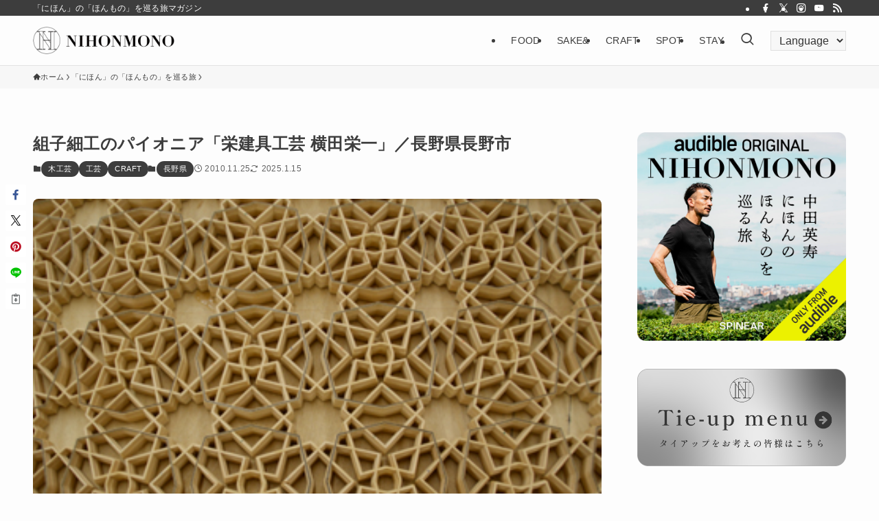

--- FILE ---
content_type: text/html; charset=UTF-8
request_url: https://nihonmono.jp/article/2431/
body_size: 122599
content:
<!DOCTYPE html>
<html dir="ltr" lang="ja" prefix="og: https://ogp.me/ns#" data-loaded="false" data-scrolled="false" data-spmenu="closed">
<head>
<meta charset="utf-8">
<meta name="format-detection" content="telephone=no">
<meta http-equiv="X-UA-Compatible" content="IE=edge">
<meta name="viewport" content="width=device-width, viewport-fit=cover">
<title>組子細工のパイオニア「栄建具工芸 横田栄一」／長野県長野市 - NIHONMONO</title>
	<style>img:is([sizes="auto" i], [sizes^="auto," i]) { contain-intrinsic-size: 3000px 1500px }</style>
	
		<!-- All in One SEO 4.8.1.1 - aioseo.com -->
	<meta name="description" content="建具のなかで突き抜けた技術「組子細工」 和室に降り注ぐ陽光。その陽射しが障子を抜けると、柔らかな光となって降り" />
	<meta name="robots" content="max-image-preview:large" />
	<meta name="author" content="devnakata"/>
	<link rel="canonical" href="https://nihonmono.jp/article/2431/" />
	<meta name="generator" content="All in One SEO (AIOSEO) 4.8.1.1" />
		<meta property="og:locale" content="ja_JP" />
		<meta property="og:site_name" content="NIHONMONO - 「にほん」の「ほんもの」を巡る旅マガジン" />
		<meta property="og:type" content="article" />
		<meta property="og:title" content="組子細工のパイオニア「栄建具工芸 横田栄一」／長野県長野市 - NIHONMONO" />
		<meta property="og:description" content="建具のなかで突き抜けた技術「組子細工」 和室に降り注ぐ陽光。その陽射しが障子を抜けると、柔らかな光となって降り" />
		<meta property="og:url" content="https://nihonmono.jp/article/2431/" />
		<meta property="og:image" content="https://nihonmono.jp/wp-content/uploads/2012/03/2431_main.jpg" />
		<meta property="og:image:secure_url" content="https://nihonmono.jp/wp-content/uploads/2012/03/2431_main.jpg" />
		<meta property="og:image:width" content="360" />
		<meta property="og:image:height" content="280" />
		<meta property="article:published_time" content="2010-11-25T03:54:44+00:00" />
		<meta property="article:modified_time" content="2025-01-15T02:10:25+00:00" />
		<meta name="twitter:card" content="summary_large_image" />
		<meta name="twitter:title" content="組子細工のパイオニア「栄建具工芸 横田栄一」／長野県長野市 - NIHONMONO" />
		<meta name="twitter:description" content="建具のなかで突き抜けた技術「組子細工」 和室に降り注ぐ陽光。その陽射しが障子を抜けると、柔らかな光となって降り" />
		<meta name="twitter:image" content="https://nihonmono.jp/wp-content/uploads/2012/03/2431_main.jpg" />
		<script type="application/ld+json" class="aioseo-schema">
			{"@context":"https:\/\/schema.org","@graph":[{"@type":"BlogPosting","@id":"https:\/\/nihonmono.jp\/article\/2431\/#blogposting","name":"\u7d44\u5b50\u7d30\u5de5\u306e\u30d1\u30a4\u30aa\u30cb\u30a2\u300c\u6804\u5efa\u5177\u5de5\u82b8 \u6a2a\u7530\u6804\u4e00\u300d\uff0f\u9577\u91ce\u770c\u9577\u91ce\u5e02 - NIHONMONO","headline":"\u7d44\u5b50\u7d30\u5de5\u306e\u30d1\u30a4\u30aa\u30cb\u30a2\u300c\u6804\u5efa\u5177\u5de5\u82b8 \u6a2a\u7530\u6804\u4e00\u300d\uff0f\u9577\u91ce\u770c\u9577\u91ce\u5e02","author":{"@id":"https:\/\/nihonmono.jp\/author\/devnakata\/#author"},"publisher":{"@id":"https:\/\/nihonmono.jp\/#organization"},"image":{"@type":"ImageObject","url":"https:\/\/nihonmono.jp\/wp-content\/uploads\/2012\/03\/2431_main.jpg","width":360,"height":280},"datePublished":"2010-11-25T12:54:44+09:00","dateModified":"2025-01-15T11:10:25+09:00","inLanguage":"ja","mainEntityOfPage":{"@id":"https:\/\/nihonmono.jp\/article\/2431\/#webpage"},"isPartOf":{"@id":"https:\/\/nihonmono.jp\/article\/2431\/#webpage"},"articleSection":"\u300c\u306b\u307b\u3093\u300d\u306e\u300c\u307b\u3093\u3082\u306e\u300d\u3092\u5de1\u308b\u65c5, \u91cd\u8981\u6587\u5316\u8ca1, \u969c\u5b50, \u9ec4\u7dac\u8912\u7ae0, \u5185\u95a3\u7dcf\u7406\u5927\u81e3\u8cde, \u7d44\u5b50, \u9577\u91ce\u5e02, \u9577\u91ce\u770c, \u8956, \u6728\u5de5\u82b8, \u795e\u4ee3\u6749, \u5efa\u5177, \u7d44\u5b50\u7d30\u5de5, \u9577\u91ce\u770c, \u6728\u5de5\u82b8, \u5de5\u82b8, CRAFT"},{"@type":"BreadcrumbList","@id":"https:\/\/nihonmono.jp\/article\/2431\/#breadcrumblist","itemListElement":[{"@type":"ListItem","@id":"https:\/\/nihonmono.jp\/#listItem","position":1,"name":"\u5bb6","item":"https:\/\/nihonmono.jp\/","nextItem":{"@type":"ListItem","@id":"https:\/\/nihonmono.jp\/article\/2431\/#listItem","name":"\u7d44\u5b50\u7d30\u5de5\u306e\u30d1\u30a4\u30aa\u30cb\u30a2\u300c\u6804\u5efa\u5177\u5de5\u82b8 \u6a2a\u7530\u6804\u4e00\u300d\uff0f\u9577\u91ce\u770c\u9577\u91ce\u5e02"}},{"@type":"ListItem","@id":"https:\/\/nihonmono.jp\/article\/2431\/#listItem","position":2,"name":"\u7d44\u5b50\u7d30\u5de5\u306e\u30d1\u30a4\u30aa\u30cb\u30a2\u300c\u6804\u5efa\u5177\u5de5\u82b8 \u6a2a\u7530\u6804\u4e00\u300d\uff0f\u9577\u91ce\u770c\u9577\u91ce\u5e02","previousItem":{"@type":"ListItem","@id":"https:\/\/nihonmono.jp\/#listItem","name":"\u5bb6"}}]},{"@type":"Organization","@id":"https:\/\/nihonmono.jp\/#organization","name":"NIHONMONO","description":"\u300c\u306b\u307b\u3093\u300d\u306e\u300c\u307b\u3093\u3082\u306e\u300d\u3092\u5de1\u308b\u65c5\u30de\u30ac\u30b8\u30f3","url":"https:\/\/nihonmono.jp\/"},{"@type":"Person","@id":"https:\/\/nihonmono.jp\/author\/devnakata\/#author","url":"https:\/\/nihonmono.jp\/author\/devnakata\/","name":"devnakata","image":{"@type":"ImageObject","@id":"https:\/\/nihonmono.jp\/article\/2431\/#authorImage","url":"https:\/\/secure.gravatar.com\/avatar\/e23f1a43949d0133214fe4d5d68846f37c7ae243d3442b9b43066a05c595ad63?s=96&d=mm&r=g","width":96,"height":96,"caption":"devnakata"}},{"@type":"WebPage","@id":"https:\/\/nihonmono.jp\/article\/2431\/#webpage","url":"https:\/\/nihonmono.jp\/article\/2431\/","name":"\u7d44\u5b50\u7d30\u5de5\u306e\u30d1\u30a4\u30aa\u30cb\u30a2\u300c\u6804\u5efa\u5177\u5de5\u82b8 \u6a2a\u7530\u6804\u4e00\u300d\uff0f\u9577\u91ce\u770c\u9577\u91ce\u5e02 - NIHONMONO","description":"\u5efa\u5177\u306e\u306a\u304b\u3067\u7a81\u304d\u629c\u3051\u305f\u6280\u8853\u300c\u7d44\u5b50\u7d30\u5de5\u300d \u548c\u5ba4\u306b\u964d\u308a\u6ce8\u3050\u967d\u5149\u3002\u305d\u306e\u967d\u5c04\u3057\u304c\u969c\u5b50\u3092\u629c\u3051\u308b\u3068\u3001\u67d4\u3089\u304b\u306a\u5149\u3068\u306a\u3063\u3066\u964d\u308a","inLanguage":"ja","isPartOf":{"@id":"https:\/\/nihonmono.jp\/#website"},"breadcrumb":{"@id":"https:\/\/nihonmono.jp\/article\/2431\/#breadcrumblist"},"author":{"@id":"https:\/\/nihonmono.jp\/author\/devnakata\/#author"},"creator":{"@id":"https:\/\/nihonmono.jp\/author\/devnakata\/#author"},"image":{"@type":"ImageObject","url":"https:\/\/nihonmono.jp\/wp-content\/uploads\/2012\/03\/2431_main.jpg","@id":"https:\/\/nihonmono.jp\/article\/2431\/#mainImage","width":360,"height":280},"primaryImageOfPage":{"@id":"https:\/\/nihonmono.jp\/article\/2431\/#mainImage"},"datePublished":"2010-11-25T12:54:44+09:00","dateModified":"2025-01-15T11:10:25+09:00"},{"@type":"WebSite","@id":"https:\/\/nihonmono.jp\/#website","url":"https:\/\/nihonmono.jp\/","name":"NIHONMONO","description":"\u300c\u306b\u307b\u3093\u300d\u306e\u300c\u307b\u3093\u3082\u306e\u300d\u3092\u5de1\u308b\u65c5\u30de\u30ac\u30b8\u30f3","inLanguage":"ja","publisher":{"@id":"https:\/\/nihonmono.jp\/#organization"}}]}
		</script>
		<!-- All in One SEO -->

<link rel='dns-prefetch' href='//maps.googleapis.com' />
<link rel='dns-prefetch' href='//developers.google.com' />
<link rel="alternate" type="application/rss+xml" title="NIHONMONO &raquo; フィード" href="https://nihonmono.jp/feed/" />
<link rel="alternate" type="application/rss+xml" title="NIHONMONO &raquo; コメントフィード" href="https://nihonmono.jp/comments/feed/" />
<link rel="alternate" type="application/rss+xml" title="NIHONMONO &raquo; 組子細工のパイオニア「栄建具工芸 横田栄一」／長野県長野市 のコメントのフィード" href="https://nihonmono.jp/article/2431/feed/" />
<link rel='stylesheet' id='sbr_styles-css' href='https://nihonmono.jp/wp-content/plugins/reviews-feed/assets/css/sbr-styles.css?ver=1.2.0' type='text/css' media='all' />
<link rel='stylesheet' id='sbi_styles-css' href='https://nihonmono.jp/wp-content/plugins/instagram-feed/css/sbi-styles.min.css?ver=6.8.0' type='text/css' media='all' />
<link rel='stylesheet' id='wp-block-library-css' href='https://nihonmono.jp/wp-includes/css/dist/block-library/style.min.css?ver=6.8.2' type='text/css' media='all' />
<link rel='stylesheet' id='swell-icons-css' href='https://nihonmono.jp/wp-content/themes/swell/build/css/swell-icons.css?ver=2.12.0' type='text/css' media='all' />
<link rel='stylesheet' id='main_style-css' href='https://nihonmono.jp/wp-content/themes/swell/build/css/main.css?ver=2.12.0' type='text/css' media='all' />
<link rel='stylesheet' id='swell_blocks-css' href='https://nihonmono.jp/wp-content/themes/swell/build/css/blocks.css?ver=2.12.0' type='text/css' media='all' />
<style id='swell_custom-inline-css' type='text/css'>
:root{--swl-fz--content:4vw;--swl-letter_spacing:.025em;--swl-font_family:"游ゴシック体", "Yu Gothic", YuGothic, "Hiragino Kaku Gothic ProN", "Hiragino Sans", Meiryo, sans-serif;--swl-font_weight:500;--color_main:#3d3d3d;--color_text:#3d3d3d;--color_link:#1176d4;--color_htag:#3d3d3d;--color_bg:#fdfdfd;--color_gradient1:#ffffff;--color_gradient2:#c9c9c9;--color_main_thin:rgba(76, 76, 76, 0.05 );--color_main_dark:rgba(46, 46, 46, 1 );--color_list_check:#3d3d3d;--color_list_num:#3d3d3d;--color_list_good:#86dd7b;--color_list_triangle:#f4e03a;--color_list_bad:#f36060;--color_faq_q:#d55656;--color_faq_a:#6599b7;--color_icon_good:#3cd250;--color_icon_good_bg:#ecffe9;--color_icon_bad:#4b73eb;--color_icon_bad_bg:#eafaff;--color_icon_info:#f578b4;--color_icon_info_bg:#fff0fa;--color_icon_announce:#ffa537;--color_icon_announce_bg:#fff5f0;--color_icon_pen:#7a7a7a;--color_icon_pen_bg:#f7f7f7;--color_icon_book:#787364;--color_icon_book_bg:#f8f6ef;--color_icon_point:#ffa639;--color_icon_check:#86d67c;--color_icon_batsu:#f36060;--color_icon_hatena:#5295cc;--color_icon_caution:#f7da38;--color_icon_memo:#84878a;--color_deep01:#e44141;--color_deep02:#3d79d5;--color_deep03:#63a84d;--color_deep04:#f09f4d;--color_pale01:#fff2f0;--color_pale02:#f3f8fd;--color_pale03:#f1f9ee;--color_pale04:#fdf9ee;--color_mark_blue:#b7e3ff;--color_mark_green:#bdf9c3;--color_mark_yellow:#fcf69f;--color_mark_orange:#ffddbc;--border01:solid 1px var(--color_main);--border02:double 4px var(--color_main);--border03:dashed 2px var(--color_border);--border04:solid 4px var(--color_gray);--card_posts_thumb_ratio:61.805%;--list_posts_thumb_ratio:61.805%;--big_posts_thumb_ratio:56.25%;--thumb_posts_thumb_ratio:61.805%;--blogcard_thumb_ratio:56.25%;--color_header_bg:#fdfdfd;--color_header_text:#3d3d3d;--color_footer_bg:#e5e5e5;--color_footer_text:#333;--container_size:1200px;--article_size:900px;--logo_size_sp:48px;--logo_size_pc:40px;--logo_size_pcfix:32px;}.swl-cell-bg[data-icon="doubleCircle"]{--cell-icon-color:#ffc977}.swl-cell-bg[data-icon="circle"]{--cell-icon-color:#94e29c}.swl-cell-bg[data-icon="triangle"]{--cell-icon-color:#eeda2f}.swl-cell-bg[data-icon="close"]{--cell-icon-color:#ec9191}.swl-cell-bg[data-icon="hatena"]{--cell-icon-color:#93c9da}.swl-cell-bg[data-icon="check"]{--cell-icon-color:#94e29c}.swl-cell-bg[data-icon="line"]{--cell-icon-color:#9b9b9b}.cap_box[data-colset="col1"]{--capbox-color:#f59b5f;--capbox-color--bg:#fff8eb}.cap_box[data-colset="col2"]{--capbox-color:#5fb9f5;--capbox-color--bg:#edf5ff}.cap_box[data-colset="col3"]{--capbox-color:#2fcd90;--capbox-color--bg:#eafaf2}.red_{--the-btn-color:#f74a4a;--the-btn-color2:#ffbc49;--the-solid-shadow: rgba(185, 56, 56, 1 )}.blue_{--the-btn-color:#338df4;--the-btn-color2:#35eaff;--the-solid-shadow: rgba(38, 106, 183, 1 )}.green_{--the-btn-color:#62d847;--the-btn-color2:#7bf7bd;--the-solid-shadow: rgba(74, 162, 53, 1 )}.is-style-btn_normal{--the-btn-radius:80px}.is-style-btn_solid{--the-btn-radius:80px}.is-style-btn_shiny{--the-btn-radius:80px}.is-style-btn_line{--the-btn-radius:80px}.post_content blockquote{padding:1.5em 2em 1.5em 3em}.post_content blockquote::before{content:"";display:block;width:5px;height:calc(100% - 3em);top:1.5em;left:1.5em;border-left:solid 1px rgba(180,180,180,.75);border-right:solid 1px rgba(180,180,180,.75);}.mark_blue{background:-webkit-linear-gradient(transparent 64%,var(--color_mark_blue) 0%);background:linear-gradient(transparent 64%,var(--color_mark_blue) 0%)}.mark_green{background:-webkit-linear-gradient(transparent 64%,var(--color_mark_green) 0%);background:linear-gradient(transparent 64%,var(--color_mark_green) 0%)}.mark_yellow{background:-webkit-linear-gradient(transparent 64%,var(--color_mark_yellow) 0%);background:linear-gradient(transparent 64%,var(--color_mark_yellow) 0%)}.mark_orange{background:-webkit-linear-gradient(transparent 64%,var(--color_mark_orange) 0%);background:linear-gradient(transparent 64%,var(--color_mark_orange) 0%)}[class*="is-style-icon_"]{color:#333;border-width:0}[class*="is-style-big_icon_"]{border-width:2px;border-style:solid}[data-col="gray"] .c-balloon__text{background:#f7f7f7;border-color:#ccc}[data-col="gray"] .c-balloon__before{border-right-color:#f7f7f7}[data-col="green"] .c-balloon__text{background:#d1f8c2;border-color:#9ddd93}[data-col="green"] .c-balloon__before{border-right-color:#d1f8c2}[data-col="blue"] .c-balloon__text{background:#e2f6ff;border-color:#93d2f0}[data-col="blue"] .c-balloon__before{border-right-color:#e2f6ff}[data-col="red"] .c-balloon__text{background:#ffebeb;border-color:#f48789}[data-col="red"] .c-balloon__before{border-right-color:#ffebeb}[data-col="yellow"] .c-balloon__text{background:#f9f7d2;border-color:#fbe593}[data-col="yellow"] .c-balloon__before{border-right-color:#f9f7d2}.-type-list2 .p-postList__body::after,.-type-big .p-postList__body::after{content: "READ MORE »";}.c-postThumb__cat{background-color:#3d3d3d;color:#fff;background-image: repeating-linear-gradient(-45deg,rgba(255,255,255,.1),rgba(255,255,255,.1) 6px,transparent 6px,transparent 12px)}.post_content h2:where(:not([class^="swell-block-"]):not(.faq_q):not(.p-postList__title)){background:var(--color_htag);padding:.75em 1em;color:#fff}.post_content h2:where(:not([class^="swell-block-"]):not(.faq_q):not(.p-postList__title))::before{position:absolute;display:block;pointer-events:none;content:"";top:-4px;left:0;width:100%;height:calc(100% + 4px);box-sizing:content-box;border-top:solid 2px var(--color_htag);border-bottom:solid 2px var(--color_htag)}.post_content h3:where(:not([class^="swell-block-"]):not(.faq_q):not(.p-postList__title)){padding:0 .5em .5em}.post_content h3:where(:not([class^="swell-block-"]):not(.faq_q):not(.p-postList__title))::before{content:"";width:100%;height:2px;background: repeating-linear-gradient(90deg, var(--color_htag) 0%, var(--color_htag) 29.3%, rgba(150,150,150,.2) 29.3%, rgba(150,150,150,.2) 100%)}.post_content h4:where(:not([class^="swell-block-"]):not(.faq_q):not(.p-postList__title)){padding:0 0 0 16px;border-left:solid 2px var(--color_htag)}.l-header{border-bottom: solid 1px rgba(0,0,0,.1)}.l-header__bar{color:#fff;background:#3d3d3d}.l-header__menuBtn{order:1}.l-header__customBtn{order:3}.l-header__customBtn{color:#fff;background-color:#000000}.c-gnav a::after{background:var(--color_header_text);width:0%;height:2px}.p-spHeadMenu .menu-item.-current{border-bottom-color:var(--color_header_text)}.c-gnav > li:hover > a::after,.c-gnav > .-current > a::after{width:100%}.c-gnav .sub-menu{color:#fff;background:var(--color_main)}.l-fixHeader::before{opacity:1}#pagetop{border-radius:50%}.c-widget__title.-spmenu{padding:.5em .75em;border-radius:var(--swl-radius--2, 0px);background:var(--color_main);color:#fff;}.c-widget__title.-footer{padding:.5em}.c-widget__title.-footer::before{content:"";bottom:0;left:0;width:40%;z-index:1;background:var(--color_main)}.c-widget__title.-footer::after{content:"";bottom:0;left:0;width:100%;background:var(--color_border)}.c-secTitle{border-left:solid 2px var(--color_main);padding:0em .75em}.p-spMenu{color:#333}.p-spMenu__inner::before{background:#fdfdfd;opacity:1}.p-spMenu__overlay{background:#000;opacity:0.6}[class*="page-numbers"]{border-radius:50%;margin:4px;color:#fff;background-color:#dedede}a{text-decoration: none}.l-topTitleArea.c-filterLayer::before{background-color:#000;opacity:0.2;content:""}@media screen and (min-width: 960px){:root{}}@media screen and (max-width: 959px){:root{}.l-header__logo{order:2;text-align:center}}@media screen and (min-width: 600px){:root{--swl-fz--content:16px;}}@media screen and (max-width: 599px){:root{}}@media (min-width: 1108px) {.alignwide{left:-100px;width:calc(100% + 200px);}}@media (max-width: 1108px) {.-sidebar-off .swell-block-fullWide__inner.l-container .alignwide{left:0px;width:100%;}}.l-fixHeader .l-fixHeader__gnav{order:0}[data-scrolled=true] .l-fixHeader[data-ready]{opacity:1;-webkit-transform:translateY(0)!important;transform:translateY(0)!important;visibility:visible}.-body-solid .l-fixHeader{box-shadow:0 2px 4px var(--swl-color_shadow)}.l-fixHeader__inner{align-items:stretch;color:var(--color_header_text);display:flex;padding-bottom:0;padding-top:0;position:relative;z-index:1}.l-fixHeader__logo{align-items:center;display:flex;line-height:1;margin-right:24px;order:0;padding:16px 0}:root{--swl-radius--2:2px;--swl-radius--4:4px;--swl-radius--8:8px}.c-categoryList__link,.c-tagList__link,.tag-cloud-link{border-radius:16px;padding:6px 10px}.-related .p-postList__thumb,.is-style-bg_gray,.is-style-bg_main,.is-style-bg_main_thin,.is-style-bg_stripe,.is-style-border_dg,.is-style-border_dm,.is-style-border_sg,.is-style-border_sm,.is-style-dent_box,.is-style-note_box,.is-style-stitch,[class*=is-style-big_icon_],input[type=number],input[type=text],textarea{border-radius:4px}.-ps-style-img .p-postList__link,.-type-thumb .p-postList__link,.p-postList__thumb{border-radius:12px;overflow:hidden;z-index:0}.c-widget .-type-list.-w-ranking .p-postList__item:before{border-radius:16px;left:2px;top:2px}.c-widget .-type-card.-w-ranking .p-postList__item:before{border-radius:0 0 4px 4px}.c-postThumb__cat{border-radius:16px;margin:.5em;padding:0 8px}.cap_box_ttl{border-radius:2px 2px 0 0}.cap_box_content{border-radius:0 0 2px 2px}.cap_box.is-style-small_ttl .cap_box_content{border-radius:0 2px 2px 2px}.cap_box.is-style-inner .cap_box_content,.cap_box.is-style-onborder_ttl .cap_box_content,.cap_box.is-style-onborder_ttl2 .cap_box_content,.cap_box.is-style-onborder_ttl2 .cap_box_ttl,.cap_box.is-style-shadow{border-radius:2px}.is-style-more_btn a,.p-postList__body:after,.submit{border-radius:40px}@media (min-width:960px){#sidebar .-type-list .p-postList__thumb{border-radius:8px}}@media not all and (min-width:960px){.-ps-style-img .p-postList__link,.-type-thumb .p-postList__link,.p-postList__thumb{border-radius:8px}}.l-header__bar{position:relative;width:100%}.l-header__bar .c-catchphrase{color:inherit;font-size:12px;letter-spacing:var(--swl-letter_spacing,.2px);line-height:14px;margin-right:auto;overflow:hidden;padding:4px 0;white-space:nowrap;width:50%}.l-header__bar .c-iconList .c-iconList__link{margin:0;padding:4px 6px}.l-header__barInner{align-items:center;display:flex;justify-content:flex-end}@media (min-width:960px){.-series .l-header__inner{align-items:stretch;display:flex}.-series .l-header__logo{align-items:center;display:flex;flex-wrap:wrap;margin-right:24px;padding:16px 0}.-series .l-header__logo .c-catchphrase{font-size:13px;padding:4px 0}.-series .c-headLogo{margin-right:16px}.-series-right .l-header__inner{justify-content:space-between}.-series-right .c-gnavWrap{margin-left:auto}.-series-right .w-header{margin-left:12px}.-series-left .w-header{margin-left:auto}}@media (min-width:960px) and (min-width:600px){.-series .c-headLogo{max-width:400px}}.c-submenuToggleBtn:after{content:"";height:100%;left:0;position:absolute;top:0;width:100%;z-index:0}.c-submenuToggleBtn{cursor:pointer;display:block;height:2em;line-height:2;position:absolute;right:8px;text-align:center;top:50%;-webkit-transform:translateY(-50%);transform:translateY(-50%);width:2em;z-index:1}.c-submenuToggleBtn:before{content:"\e910";display:inline-block;font-family:icomoon;font-size:14px;transition:-webkit-transform .25s;transition:transform .25s;transition:transform .25s,-webkit-transform .25s}.c-submenuToggleBtn:after{border:1px solid;opacity:.15;transition:background-color .25s}.c-submenuToggleBtn.is-opened:before{-webkit-transform:rotate(-180deg);transform:rotate(-180deg)}.widget_categories>ul>.cat-item>a,.wp-block-categories-list>li>a{padding-left:1.75em}.c-listMenu a{padding:.75em .5em;position:relative}.c-gnav .sub-menu a:not(:last-child),.c-listMenu a:not(:last-child){padding-right:40px}.c-gnav .sub-menu .sub-menu{box-shadow:none}.c-gnav .sub-menu .sub-menu,.c-listMenu .children,.c-listMenu .sub-menu{height:0;margin:0;opacity:0;overflow:hidden;position:relative;transition:.25s}.c-gnav .sub-menu .sub-menu.is-opened,.c-listMenu .children.is-opened,.c-listMenu .sub-menu.is-opened{height:auto;opacity:1;visibility:visible}.c-gnav .sub-menu .sub-menu a,.c-listMenu .children a,.c-listMenu .sub-menu a{font-size:.9em;padding-left:1.5em}.c-gnav .sub-menu .sub-menu ul a,.c-listMenu .children ul a,.c-listMenu .sub-menu ul a{padding-left:2.25em}@media (min-width:600px){.c-submenuToggleBtn{height:28px;line-height:28px;transition:background-color .25s;width:28px}}@media (min-width:960px){.c-submenuToggleBtn:hover:after{background-color:currentcolor}}:root{--color_content_bg:var(--color_bg);}.c-widget__title.-side{padding:.5em}.c-widget__title.-side::before{content:"";bottom:0;left:0;width:40%;z-index:1;background:var(--color_main)}.c-widget__title.-side::after{content:"";bottom:0;left:0;width:100%;background:var(--color_border)}.c-shareBtns__btn:not(:hover){background:none}.-fix .c-shareBtns__btn:not(:hover){background:#fff}.c-shareBtns__btn:not(:hover) .c-shareBtns__icon{color:inherit}.c-shareBtns__list{padding: 8px 0;border-top: solid 1px var(--color_border);border-bottom: solid 1px var(--color_border)}.c-shareBtns__item:not(:last-child){margin-right:8px}.c-shareBtns__btn{padding:8px 0;transition:background-color .25s;box-shadow:none!important}@media screen and (min-width: 960px){:root{}}@media screen and (max-width: 959px){:root{}}@media screen and (min-width: 600px){:root{}}@media screen and (max-width: 599px){:root{}}.swell-block-fullWide__inner.l-container{--swl-fw_inner_pad:var(--swl-pad_container,0px)}@media (min-width:960px){.-sidebar-on .l-content .alignfull,.-sidebar-on .l-content .alignwide{left:-16px;width:calc(100% + 32px)}.swell-block-fullWide__inner.l-article{--swl-fw_inner_pad:var(--swl-pad_post_content,0px)}.-sidebar-on .swell-block-fullWide__inner .alignwide{left:0;width:100%}.-sidebar-on .swell-block-fullWide__inner .alignfull{left:calc(0px - var(--swl-fw_inner_pad, 0))!important;margin-left:0!important;margin-right:0!important;width:calc(100% + var(--swl-fw_inner_pad, 0)*2)!important}}.p-relatedPosts .p-postList__item{margin-bottom:1.5em}.p-relatedPosts .p-postList__times,.p-relatedPosts .p-postList__times>:last-child{margin-right:0}@media (min-width:600px){.p-relatedPosts .p-postList__item{width:33.33333%}}@media screen and (min-width:600px) and (max-width:1239px){.p-relatedPosts .p-postList__item:nth-child(7),.p-relatedPosts .p-postList__item:nth-child(8){display:none}}@media screen and (min-width:1240px){.p-relatedPosts .p-postList__item{width:25%}}.-index-off .p-toc,.swell-toc-placeholder:empty{display:none}.p-toc.-modal{height:100%;margin:0;overflow-y:auto;padding:0}#main_content .p-toc{border-radius:var(--swl-radius--2,0);margin:4em auto;max-width:800px}#sidebar .p-toc{margin-top:-.5em}.p-toc .__pn:before{content:none!important;counter-increment:none}.p-toc .__prev{margin:0 0 1em}.p-toc .__next{margin:1em 0 0}.p-toc.is-omitted:not([data-omit=ct]) [data-level="2"] .p-toc__childList{height:0;margin-bottom:-.5em;visibility:hidden}.p-toc.is-omitted:not([data-omit=nest]){position:relative}.p-toc.is-omitted:not([data-omit=nest]):before{background:linear-gradient(hsla(0,0%,100%,0),var(--color_bg));bottom:5em;content:"";height:4em;left:0;opacity:.75;pointer-events:none;position:absolute;width:100%;z-index:1}.p-toc.is-omitted:not([data-omit=nest]):after{background:var(--color_bg);bottom:0;content:"";height:5em;left:0;opacity:.75;position:absolute;width:100%;z-index:1}.p-toc.is-omitted:not([data-omit=nest]) .__next,.p-toc.is-omitted:not([data-omit=nest]) [data-omit="1"]{display:none}.p-toc .p-toc__expandBtn{background-color:#f7f7f7;border:rgba(0,0,0,.2);border-radius:5em;box-shadow:0 0 0 1px #bbb;color:#333;display:block;font-size:14px;line-height:1.5;margin:.75em auto 0;min-width:6em;padding:.5em 1em;position:relative;transition:box-shadow .25s;z-index:2}.p-toc[data-omit=nest] .p-toc__expandBtn{display:inline-block;font-size:13px;margin:0 0 0 1.25em;padding:.5em .75em}.p-toc:not([data-omit=nest]) .p-toc__expandBtn:after,.p-toc:not([data-omit=nest]) .p-toc__expandBtn:before{border-top-color:inherit;border-top-style:dotted;border-top-width:3px;content:"";display:block;height:1px;position:absolute;top:calc(50% - 1px);transition:border-color .25s;width:100%;width:22px}.p-toc:not([data-omit=nest]) .p-toc__expandBtn:before{right:calc(100% + 1em)}.p-toc:not([data-omit=nest]) .p-toc__expandBtn:after{left:calc(100% + 1em)}.p-toc.is-expanded .p-toc__expandBtn{border-color:transparent}.p-toc__ttl{display:block;font-size:1.2em;line-height:1;position:relative;text-align:center}.p-toc__ttl:before{content:"\e918";display:inline-block;font-family:icomoon;margin-right:.5em;padding-bottom:2px;vertical-align:middle}#index_modal .p-toc__ttl{margin-bottom:.5em}.p-toc__list li{line-height:1.6}.p-toc__list>li+li{margin-top:.5em}.p-toc__list .p-toc__childList{padding-left:.5em}.p-toc__list [data-level="3"]{font-size:.9em}.p-toc__list .mininote{display:none}.post_content .p-toc__list{padding-left:0}#sidebar .p-toc__list{margin-bottom:0}#sidebar .p-toc__list .p-toc__childList{padding-left:0}.p-toc__link{color:inherit;font-size:inherit;text-decoration:none}.p-toc__link:hover{opacity:.8}.p-toc.-border{border-bottom:2px solid var(--color_main);border-top:2px solid var(--color_main);padding:1.75em .5em 1.5em}.p-toc.-border .p-toc__ttl{margin-bottom:.75em}@media (min-width:960px){#main_content .p-toc{width:92%}}@media (hover:hover){.p-toc .p-toc__expandBtn:hover{border-color:transparent;box-shadow:0 0 0 2px currentcolor}}@media (min-width:600px){.p-toc.-border{padding:1.75em 1em 1.5em}}
</style>
<link rel='stylesheet' id='swell-parts/footer-css' href='https://nihonmono.jp/wp-content/themes/swell/build/css/modules/parts/footer.css?ver=2.12.0' type='text/css' media='all' />
<link rel='stylesheet' id='swell-page/single-css' href='https://nihonmono.jp/wp-content/themes/swell/build/css/modules/page/single.css?ver=2.12.0' type='text/css' media='all' />
<style id='classic-theme-styles-inline-css' type='text/css'>
/*! This file is auto-generated */
.wp-block-button__link{color:#fff;background-color:#32373c;border-radius:9999px;box-shadow:none;text-decoration:none;padding:calc(.667em + 2px) calc(1.333em + 2px);font-size:1.125em}.wp-block-file__button{background:#32373c;color:#fff;text-decoration:none}
</style>
<style id='global-styles-inline-css' type='text/css'>
:root{--wp--preset--aspect-ratio--square: 1;--wp--preset--aspect-ratio--4-3: 4/3;--wp--preset--aspect-ratio--3-4: 3/4;--wp--preset--aspect-ratio--3-2: 3/2;--wp--preset--aspect-ratio--2-3: 2/3;--wp--preset--aspect-ratio--16-9: 16/9;--wp--preset--aspect-ratio--9-16: 9/16;--wp--preset--color--black: #000;--wp--preset--color--cyan-bluish-gray: #abb8c3;--wp--preset--color--white: #fff;--wp--preset--color--pale-pink: #f78da7;--wp--preset--color--vivid-red: #cf2e2e;--wp--preset--color--luminous-vivid-orange: #ff6900;--wp--preset--color--luminous-vivid-amber: #fcb900;--wp--preset--color--light-green-cyan: #7bdcb5;--wp--preset--color--vivid-green-cyan: #00d084;--wp--preset--color--pale-cyan-blue: #8ed1fc;--wp--preset--color--vivid-cyan-blue: #0693e3;--wp--preset--color--vivid-purple: #9b51e0;--wp--preset--color--swl-main: var(--color_main);--wp--preset--color--swl-main-thin: var(--color_main_thin);--wp--preset--color--swl-gray: var(--color_gray);--wp--preset--color--swl-deep-01: var(--color_deep01);--wp--preset--color--swl-deep-02: var(--color_deep02);--wp--preset--color--swl-deep-03: var(--color_deep03);--wp--preset--color--swl-deep-04: var(--color_deep04);--wp--preset--color--swl-pale-01: var(--color_pale01);--wp--preset--color--swl-pale-02: var(--color_pale02);--wp--preset--color--swl-pale-03: var(--color_pale03);--wp--preset--color--swl-pale-04: var(--color_pale04);--wp--preset--gradient--vivid-cyan-blue-to-vivid-purple: linear-gradient(135deg,rgba(6,147,227,1) 0%,rgb(155,81,224) 100%);--wp--preset--gradient--light-green-cyan-to-vivid-green-cyan: linear-gradient(135deg,rgb(122,220,180) 0%,rgb(0,208,130) 100%);--wp--preset--gradient--luminous-vivid-amber-to-luminous-vivid-orange: linear-gradient(135deg,rgba(252,185,0,1) 0%,rgba(255,105,0,1) 100%);--wp--preset--gradient--luminous-vivid-orange-to-vivid-red: linear-gradient(135deg,rgba(255,105,0,1) 0%,rgb(207,46,46) 100%);--wp--preset--gradient--very-light-gray-to-cyan-bluish-gray: linear-gradient(135deg,rgb(238,238,238) 0%,rgb(169,184,195) 100%);--wp--preset--gradient--cool-to-warm-spectrum: linear-gradient(135deg,rgb(74,234,220) 0%,rgb(151,120,209) 20%,rgb(207,42,186) 40%,rgb(238,44,130) 60%,rgb(251,105,98) 80%,rgb(254,248,76) 100%);--wp--preset--gradient--blush-light-purple: linear-gradient(135deg,rgb(255,206,236) 0%,rgb(152,150,240) 100%);--wp--preset--gradient--blush-bordeaux: linear-gradient(135deg,rgb(254,205,165) 0%,rgb(254,45,45) 50%,rgb(107,0,62) 100%);--wp--preset--gradient--luminous-dusk: linear-gradient(135deg,rgb(255,203,112) 0%,rgb(199,81,192) 50%,rgb(65,88,208) 100%);--wp--preset--gradient--pale-ocean: linear-gradient(135deg,rgb(255,245,203) 0%,rgb(182,227,212) 50%,rgb(51,167,181) 100%);--wp--preset--gradient--electric-grass: linear-gradient(135deg,rgb(202,248,128) 0%,rgb(113,206,126) 100%);--wp--preset--gradient--midnight: linear-gradient(135deg,rgb(2,3,129) 0%,rgb(40,116,252) 100%);--wp--preset--font-size--small: 0.9em;--wp--preset--font-size--medium: 1.1em;--wp--preset--font-size--large: 1.25em;--wp--preset--font-size--x-large: 42px;--wp--preset--font-size--xs: 0.75em;--wp--preset--font-size--huge: 1.6em;--wp--preset--spacing--20: 0.44rem;--wp--preset--spacing--30: 0.67rem;--wp--preset--spacing--40: 1rem;--wp--preset--spacing--50: 1.5rem;--wp--preset--spacing--60: 2.25rem;--wp--preset--spacing--70: 3.38rem;--wp--preset--spacing--80: 5.06rem;--wp--preset--shadow--natural: 6px 6px 9px rgba(0, 0, 0, 0.2);--wp--preset--shadow--deep: 12px 12px 50px rgba(0, 0, 0, 0.4);--wp--preset--shadow--sharp: 6px 6px 0px rgba(0, 0, 0, 0.2);--wp--preset--shadow--outlined: 6px 6px 0px -3px rgba(255, 255, 255, 1), 6px 6px rgba(0, 0, 0, 1);--wp--preset--shadow--crisp: 6px 6px 0px rgba(0, 0, 0, 1);}:where(.is-layout-flex){gap: 0.5em;}:where(.is-layout-grid){gap: 0.5em;}body .is-layout-flex{display: flex;}.is-layout-flex{flex-wrap: wrap;align-items: center;}.is-layout-flex > :is(*, div){margin: 0;}body .is-layout-grid{display: grid;}.is-layout-grid > :is(*, div){margin: 0;}:where(.wp-block-columns.is-layout-flex){gap: 2em;}:where(.wp-block-columns.is-layout-grid){gap: 2em;}:where(.wp-block-post-template.is-layout-flex){gap: 1.25em;}:where(.wp-block-post-template.is-layout-grid){gap: 1.25em;}.has-black-color{color: var(--wp--preset--color--black) !important;}.has-cyan-bluish-gray-color{color: var(--wp--preset--color--cyan-bluish-gray) !important;}.has-white-color{color: var(--wp--preset--color--white) !important;}.has-pale-pink-color{color: var(--wp--preset--color--pale-pink) !important;}.has-vivid-red-color{color: var(--wp--preset--color--vivid-red) !important;}.has-luminous-vivid-orange-color{color: var(--wp--preset--color--luminous-vivid-orange) !important;}.has-luminous-vivid-amber-color{color: var(--wp--preset--color--luminous-vivid-amber) !important;}.has-light-green-cyan-color{color: var(--wp--preset--color--light-green-cyan) !important;}.has-vivid-green-cyan-color{color: var(--wp--preset--color--vivid-green-cyan) !important;}.has-pale-cyan-blue-color{color: var(--wp--preset--color--pale-cyan-blue) !important;}.has-vivid-cyan-blue-color{color: var(--wp--preset--color--vivid-cyan-blue) !important;}.has-vivid-purple-color{color: var(--wp--preset--color--vivid-purple) !important;}.has-black-background-color{background-color: var(--wp--preset--color--black) !important;}.has-cyan-bluish-gray-background-color{background-color: var(--wp--preset--color--cyan-bluish-gray) !important;}.has-white-background-color{background-color: var(--wp--preset--color--white) !important;}.has-pale-pink-background-color{background-color: var(--wp--preset--color--pale-pink) !important;}.has-vivid-red-background-color{background-color: var(--wp--preset--color--vivid-red) !important;}.has-luminous-vivid-orange-background-color{background-color: var(--wp--preset--color--luminous-vivid-orange) !important;}.has-luminous-vivid-amber-background-color{background-color: var(--wp--preset--color--luminous-vivid-amber) !important;}.has-light-green-cyan-background-color{background-color: var(--wp--preset--color--light-green-cyan) !important;}.has-vivid-green-cyan-background-color{background-color: var(--wp--preset--color--vivid-green-cyan) !important;}.has-pale-cyan-blue-background-color{background-color: var(--wp--preset--color--pale-cyan-blue) !important;}.has-vivid-cyan-blue-background-color{background-color: var(--wp--preset--color--vivid-cyan-blue) !important;}.has-vivid-purple-background-color{background-color: var(--wp--preset--color--vivid-purple) !important;}.has-black-border-color{border-color: var(--wp--preset--color--black) !important;}.has-cyan-bluish-gray-border-color{border-color: var(--wp--preset--color--cyan-bluish-gray) !important;}.has-white-border-color{border-color: var(--wp--preset--color--white) !important;}.has-pale-pink-border-color{border-color: var(--wp--preset--color--pale-pink) !important;}.has-vivid-red-border-color{border-color: var(--wp--preset--color--vivid-red) !important;}.has-luminous-vivid-orange-border-color{border-color: var(--wp--preset--color--luminous-vivid-orange) !important;}.has-luminous-vivid-amber-border-color{border-color: var(--wp--preset--color--luminous-vivid-amber) !important;}.has-light-green-cyan-border-color{border-color: var(--wp--preset--color--light-green-cyan) !important;}.has-vivid-green-cyan-border-color{border-color: var(--wp--preset--color--vivid-green-cyan) !important;}.has-pale-cyan-blue-border-color{border-color: var(--wp--preset--color--pale-cyan-blue) !important;}.has-vivid-cyan-blue-border-color{border-color: var(--wp--preset--color--vivid-cyan-blue) !important;}.has-vivid-purple-border-color{border-color: var(--wp--preset--color--vivid-purple) !important;}.has-vivid-cyan-blue-to-vivid-purple-gradient-background{background: var(--wp--preset--gradient--vivid-cyan-blue-to-vivid-purple) !important;}.has-light-green-cyan-to-vivid-green-cyan-gradient-background{background: var(--wp--preset--gradient--light-green-cyan-to-vivid-green-cyan) !important;}.has-luminous-vivid-amber-to-luminous-vivid-orange-gradient-background{background: var(--wp--preset--gradient--luminous-vivid-amber-to-luminous-vivid-orange) !important;}.has-luminous-vivid-orange-to-vivid-red-gradient-background{background: var(--wp--preset--gradient--luminous-vivid-orange-to-vivid-red) !important;}.has-very-light-gray-to-cyan-bluish-gray-gradient-background{background: var(--wp--preset--gradient--very-light-gray-to-cyan-bluish-gray) !important;}.has-cool-to-warm-spectrum-gradient-background{background: var(--wp--preset--gradient--cool-to-warm-spectrum) !important;}.has-blush-light-purple-gradient-background{background: var(--wp--preset--gradient--blush-light-purple) !important;}.has-blush-bordeaux-gradient-background{background: var(--wp--preset--gradient--blush-bordeaux) !important;}.has-luminous-dusk-gradient-background{background: var(--wp--preset--gradient--luminous-dusk) !important;}.has-pale-ocean-gradient-background{background: var(--wp--preset--gradient--pale-ocean) !important;}.has-electric-grass-gradient-background{background: var(--wp--preset--gradient--electric-grass) !important;}.has-midnight-gradient-background{background: var(--wp--preset--gradient--midnight) !important;}.has-small-font-size{font-size: var(--wp--preset--font-size--small) !important;}.has-medium-font-size{font-size: var(--wp--preset--font-size--medium) !important;}.has-large-font-size{font-size: var(--wp--preset--font-size--large) !important;}.has-x-large-font-size{font-size: var(--wp--preset--font-size--x-large) !important;}
:where(.wp-block-post-template.is-layout-flex){gap: 1.25em;}:where(.wp-block-post-template.is-layout-grid){gap: 1.25em;}
:where(.wp-block-columns.is-layout-flex){gap: 2em;}:where(.wp-block-columns.is-layout-grid){gap: 2em;}
:root :where(.wp-block-pullquote){font-size: 1.5em;line-height: 1.6;}
</style>
<link rel='stylesheet' id='contact-form-7-css' href='https://nihonmono.jp/wp-content/plugins/contact-form-7/includes/css/styles.css?ver=6.0.6' type='text/css' media='all' />
<link rel='stylesheet' id='child_style-css' href='https://nihonmono.jp/wp-content/themes/swell-nihonmono/style.css?ver=2025010624233' type='text/css' media='all' />
<link rel='stylesheet' id='nihonmono-child-css' href='https://nihonmono.jp/wp-content/themes/swell-nihonmono/assets/css/child.css?ver=2024092741202' type='text/css' media='all' />
<link rel='stylesheet' id='nihonmono-post_list-item-related-css' href='https://nihonmono.jp/wp-content/themes/swell-nihonmono/assets/css/post_list-item-related.css?ver=2024112743748' type='text/css' media='all' />
<link rel='stylesheet' id='nihonmono-pn-links--normal-css' href='https://nihonmono.jp/wp-content/themes/swell-nihonmono/assets/css/pn-links--normal.css?ver=2024112743748' type='text/css' media='all' />
<link rel='stylesheet' id='nihonmono-map-css' href='https://nihonmono.jp/wp-content/themes/swell-nihonmono/assets/css/single-map.css?ver=2024112743748' type='text/css' media='all' />
<link rel='stylesheet' id='nihonmono-single-shop-css' href='https://nihonmono.jp/wp-content/themes/swell-nihonmono/assets/css/single-shop.css?ver=2024082271059' type='text/css' media='all' />

<noscript><link href="https://nihonmono.jp/wp-content/themes/swell/build/css/noscript.css" rel="stylesheet"></noscript>
<link rel="https://api.w.org/" href="https://nihonmono.jp/wp-json/" /><link rel="alternate" title="JSON" type="application/json" href="https://nihonmono.jp/wp-json/wp/v2/posts/2431" /><link rel='shortlink' href='https://nihonmono.jp/?p=2431' />
<link rel="icon" href="https://nihonmono.jp/wp-content/uploads/2021/06/cropped-favicon-32x32.png" sizes="32x32" />
<link rel="icon" href="https://nihonmono.jp/wp-content/uploads/2021/06/cropped-favicon-192x192.png" sizes="192x192" />
<link rel="apple-touch-icon" href="https://nihonmono.jp/wp-content/uploads/2021/06/cropped-favicon-180x180.png" />
<meta name="msapplication-TileImage" content="https://nihonmono.jp/wp-content/uploads/2021/06/cropped-favicon-270x270.png" />

<link rel="stylesheet" href="https://nihonmono.jp/wp-content/themes/swell/build/css/print.css" media="print" >
<!-- Google Tag Manager -->
<script>(function(w,d,s,l,i){w[l]=w[l]||[];w[l].push({'gtm.start':
new Date().getTime(),event:'gtm.js'});var f=d.getElementsByTagName(s)[0],
j=d.createElement(s),dl=l!='dataLayer'?'&l='+l:'';j.async=true;j.src=
'https://www.googletagmanager.com/gtm.js?id='+i+dl;f.parentNode.insertBefore(j,f);
})(window,document,'script','dataLayer','GTM-MMZBWFL');</script>
<!-- End Google Tag Manager -->
</head>
<body>
<!-- Google Tag Manager (noscript) -->
<noscript><iframe src="https://www.googletagmanager.com/ns.html?id=GTM-MMZBWFL"
height="0" width="0" style="display:none;visibility:hidden"></iframe></noscript>
<!-- End Google Tag Manager (noscript) -->
<div id="body_wrap" class="wp-singular post-template-default single single-post postid-2431 single-format-standard wp-theme-swell wp-child-theme-swell-nihonmono -sidebar-on -frame-off id_2431" >
<div id="sp_menu" class="p-spMenu -left">
	<div class="p-spMenu__inner">
		<div class="p-spMenu__closeBtn">
			<button class="c-iconBtn -menuBtn c-plainBtn" data-onclick="toggleMenu" aria-label="メニューを閉じる">
				<i class="c-iconBtn__icon icon-close-thin"></i>
			</button>
		</div>
		<div class="p-spMenu__body">
			<div class="c-widget__title -spmenu">
				MENU			</div>
			<div class="p-spMenu__nav">
				<ul class="c-spnav c-listMenu"><li class="menu-item menu-item-type-taxonomy menu-item-object-culture menu-item-has-children menu-item-50296"><a href="https://nihonmono.jp/culture/food/">FOOD<button class="c-submenuToggleBtn c-plainBtn" data-onclick="toggleSubmenu" aria-label="サブメニューを開閉する"></button></a>
<ul class="sub-menu">
	<li class="menu-item menu-item-type-taxonomy menu-item-object-culture menu-item-50301"><a href="https://nihonmono.jp/culture/agriculture/">農業</a></li>
	<li class="menu-item menu-item-type-taxonomy menu-item-object-culture menu-item-50300"><a href="https://nihonmono.jp/culture/livestock-industry/">畜産業</a></li>
	<li class="menu-item menu-item-type-taxonomy menu-item-object-culture menu-item-50298"><a href="https://nihonmono.jp/culture/fishing/">漁業</a></li>
	<li class="menu-item menu-item-type-taxonomy menu-item-object-culture menu-item-50297"><a href="https://nihonmono.jp/culture/seasoning/">調味料</a></li>
	<li class="menu-item menu-item-type-taxonomy menu-item-object-culture menu-item-50299"><a href="https://nihonmono.jp/culture/processed-goods/">加工品</a></li>
	<li class="menu-item menu-item-type-taxonomy menu-item-object-culture menu-item-50302"><a href="https://nihonmono.jp/culture/restaurant/">レストラン</a></li>
	<li class="menu-item menu-item-type-taxonomy menu-item-object-culture menu-item-50315"><a href="https://nihonmono.jp/culture/tea-category/">お茶関連</a></li>
</ul>
</li>
<li class="menu-item menu-item-type-taxonomy menu-item-object-culture menu-item-has-children menu-item-50303"><a href="https://nihonmono.jp/culture/sake/">SAKE&amp;<button class="c-submenuToggleBtn c-plainBtn" data-onclick="toggleSubmenu" aria-label="サブメニューを開閉する"></button></a>
<ul class="sub-menu">
	<li class="menu-item menu-item-type-taxonomy menu-item-object-culture menu-item-50304"><a href="https://nihonmono.jp/culture/japanese-rice-wine/">日本酒</a></li>
	<li class="menu-item menu-item-type-taxonomy menu-item-object-culture menu-item-50306"><a href="https://nihonmono.jp/culture/wine/">ワイン</a></li>
	<li class="menu-item menu-item-type-taxonomy menu-item-object-culture menu-item-50305"><a href="https://nihonmono.jp/culture/shochu/">焼酎</a></li>
	<li class="menu-item menu-item-type-taxonomy menu-item-object-culture menu-item-50307"><a href="https://nihonmono.jp/culture/whisky/">ウィスキー</a></li>
	<li class="menu-item menu-item-type-taxonomy menu-item-object-culture menu-item-50309"><a href="https://nihonmono.jp/culture/craftbeer/">クラフトビール</a></li>
	<li class="menu-item menu-item-type-taxonomy menu-item-object-culture menu-item-50308"><a href="https://nihonmono.jp/culture/grappa/">グラッパ</a></li>
</ul>
</li>
<li class="menu-item menu-item-type-taxonomy menu-item-object-culture current-post-ancestor current-menu-parent current-post-parent menu-item-has-children menu-item-50310"><a href="https://nihonmono.jp/culture/craft/">CRAFT<button class="c-submenuToggleBtn c-plainBtn" data-onclick="toggleSubmenu" aria-label="サブメニューを開閉する"></button></a>
<ul class="sub-menu">
	<li class="menu-item menu-item-type-taxonomy menu-item-object-culture menu-item-50313"><a href="https://nihonmono.jp/culture/ceramics/">陶芸</a></li>
	<li class="menu-item menu-item-type-taxonomy menu-item-object-culture menu-item-50316"><a href="https://nihonmono.jp/culture/glass/">ガラス</a></li>
	<li class="menu-item menu-item-type-taxonomy menu-item-object-culture menu-item-50320"><a href="https://nihonmono.jp/culture/dyeing-and-weaving/">染織・織物</a></li>
	<li class="menu-item menu-item-type-taxonomy menu-item-object-culture menu-item-50311"><a href="https://nihonmono.jp/culture/and-crafts/">諸工芸</a></li>
	<li class="menu-item menu-item-type-taxonomy menu-item-object-culture menu-item-50321"><a href="https://nihonmono.jp/culture/japanese-lacquer-art/">漆芸</a></li>
	<li class="menu-item menu-item-type-taxonomy menu-item-object-culture current-post-ancestor current-menu-parent current-post-parent menu-item-50319"><a href="https://nihonmono.jp/culture/woodworking/">木工芸</a></li>
	<li class="menu-item menu-item-type-taxonomy menu-item-object-culture menu-item-50322"><a href="https://nihonmono.jp/culture/bamboo-craft/">竹工芸</a></li>
	<li class="menu-item menu-item-type-taxonomy menu-item-object-culture menu-item-50312"><a href="https://nihonmono.jp/culture/goldsmith/">金工</a></li>
	<li class="menu-item menu-item-type-taxonomy menu-item-object-culture menu-item-50317"><a href="https://nihonmono.jp/culture/swordsmith/">刀工</a></li>
	<li class="menu-item menu-item-type-taxonomy menu-item-object-culture menu-item-50318"><a href="https://nihonmono.jp/culture/japanese-paper/">和紙</a></li>
</ul>
</li>
<li class="menu-item menu-item-type-taxonomy menu-item-object-culture menu-item-has-children menu-item-50323"><a href="https://nihonmono.jp/culture/travel/">SPOT<button class="c-submenuToggleBtn c-plainBtn" data-onclick="toggleSubmenu" aria-label="サブメニューを開閉する"></button></a>
<ul class="sub-menu">
	<li class="menu-item menu-item-type-taxonomy menu-item-object-culture menu-item-50329"><a href="https://nihonmono.jp/culture/gardens-and-scenic-spots/">庭園・景勝地</a></li>
	<li class="menu-item menu-item-type-taxonomy menu-item-object-culture menu-item-50326"><a href="https://nihonmono.jp/culture/shrines-temples/">神社・仏閣</a></li>
	<li class="menu-item menu-item-type-taxonomy menu-item-object-culture menu-item-50327"><a href="https://nihonmono.jp/culture/castles-and-buildings/">城・建造物</a></li>
	<li class="menu-item menu-item-type-taxonomy menu-item-object-culture menu-item-50324"><a href="https://nihonmono.jp/culture/historic-ruins/">遺跡</a></li>
	<li class="menu-item menu-item-type-taxonomy menu-item-object-culture menu-item-50330"><a href="https://nihonmono.jp/culture/art-museums/">美術・博物館</a></li>
	<li class="menu-item menu-item-type-taxonomy menu-item-object-culture menu-item-50325"><a href="https://nihonmono.jp/culture/aquariums-and-botanicalgardens/">水族館・植物園</a></li>
	<li class="menu-item menu-item-type-taxonomy menu-item-object-culture menu-item-50328"><a href="https://nihonmono.jp/culture/%e3%81%9d%e3%81%ae%e4%bb%96%e5%90%8d%e6%89%80/">その他名所</a></li>
</ul>
</li>
<li class="menu-item menu-item-type-taxonomy menu-item-object-culture menu-item-has-children menu-item-50331"><a href="https://nihonmono.jp/culture/stay/">STAY<button class="c-submenuToggleBtn c-plainBtn" data-onclick="toggleSubmenu" aria-label="サブメニューを開閉する"></button></a>
<ul class="sub-menu">
	<li class="menu-item menu-item-type-taxonomy menu-item-object-culture menu-item-50333"><a href="https://nihonmono.jp/culture/hotel/">ホテル</a></li>
	<li class="menu-item menu-item-type-taxonomy menu-item-object-culture menu-item-50332"><a href="https://nihonmono.jp/culture/ryokan/">旅館</a></li>
	<li class="menu-item menu-item-type-taxonomy menu-item-object-culture menu-item-50334"><a href="https://nihonmono.jp/culture/auberge/">オーベルジュ</a></li>
</ul>
</li>
</ul>			</div>
			<div id="sp_menu_bottom" class="p-spMenu__bottom w-spMenuBottom"><div id="custom_html-5" class="widget_text c-widget widget_custom_html"><div class="c-widget__title -spmenu">Language</div><div class="textwidget custom-html-widget"><form action="#">
<select name="related_site" id="related_site" class="postform" onchange="blur(); location.href = options[this.selectedIndex].value;">
<option value="-1">Language</option>
<option class="level-0" value="/">日本語</option>
<option class="level-0" value="/en/">ENGLISH</option>
</select>
</form></div></div><div id="search-3" class="c-widget widget_search"><form role="search" method="get" class="c-searchForm" action="https://nihonmono.jp/" role="search">
	<input type="text" value="" name="s" class="c-searchForm__s s" placeholder="検索" aria-label="検索ワード">
	<button type="submit" class="c-searchForm__submit icon-search hov-opacity u-bg-main" value="search" aria-label="検索を実行する"></button>
</form>
</div><div id="swell_prefecture_list-3" class="c-widget widget_swell_prefecture_list"><div class="c-widget__title -spmenu">都道府県から探す</div><dl class="prefecture__list">

	<dt>北海道・東北</dt>
	<dd>
		<ul>
			<li><a href="https://nihonmono.jp/area/hokkaido/">北海道</a></li>
			<li><a href="https://nihonmono.jp/area/aomori/">青森県</a></li>
			<li><a href="https://nihonmono.jp/area/iwate/">岩手県</a></li>
			<li><a href="https://nihonmono.jp/area/miyagi/">宮城県</a></li>
			<li><a href="https://nihonmono.jp/area/akita/">秋田県</a></li>
			<li><a href="https://nihonmono.jp/area/yamagata/">山形県</a></li>
			<li><a href="https://nihonmono.jp/area/fukushima/">福島県</a></li>
		</ul>
	</dd>

	<dt>関東</dt>
	<dd>
		<ul>
			<li><a href="https://nihonmono.jp/area/ibaraki/">茨城県</a></li>
			<li><a href="https://nihonmono.jp/area/tochigi/">栃木県</a></li>
			<li><a href="https://nihonmono.jp/area/gunma/">群馬県</a></li>
			<li><a href="https://nihonmono.jp/area/saitama/">埼玉県</a></li>
			<li><a href="https://nihonmono.jp/area/chiba/">千葉県</a></li>
			<li><a href="https://nihonmono.jp/area/tokyo/">東京都</a></li>
			<li><a href="https://nihonmono.jp/area/kanagawa/">神奈川県</a></li>
		</ul>
	</dd>

	<dt>甲信越</dt>
	<dd>
		<ul>
			<li><a href="https://nihonmono.jp/area/niigata/">新潟県</a></li>
			<li><a href="https://nihonmono.jp/area/yamanashi/">山梨県</a></li>
			<li><a href="https://nihonmono.jp/area/nagano/">長野県</a></li>
		</ul>
	</dd>

	<dt>北陸</dt>
	<dd>
		<ul>
			<li><a href="https://nihonmono.jp/area/toyama/">富山県</a></li>
			<li><a href="https://nihonmono.jp/area/ishikawa/">石川県</a></li>
			<li><a href="https://nihonmono.jp/area/fukui/">福井県</a></li>
		</ul>
	</dd>

	<dt>東海</dt>
	<dd>
		<ul>
			<li><a href="https://nihonmono.jp/area/gifu/">岐阜県</a></li>
			<li><a href="https://nihonmono.jp/area/shizuoka/">静岡県</a></li>
			<li><a href="https://nihonmono.jp/area/aichi/">愛知県</a></li>
			<li><a href="https://nihonmono.jp/area/mie/">三重県</a></li>
		</ul>
	</dd>

	<dt>近畿</dt>
	<dd>
		<ul>
			<li><a href="https://nihonmono.jp/area/shiga/">滋賀県</a></li>
			<li><a href="https://nihonmono.jp/area/kyoto/">京都府</a></li>
			<li><a href="https://nihonmono.jp/area/osaka/">大阪府</a></li>
			<li><a href="https://nihonmono.jp/area/hyogo/">兵庫県</a></li>
			<li><a href="https://nihonmono.jp/area/nara/">奈良県</a></li>
			<li><a href="https://nihonmono.jp/area/wakayama/">和歌山県</a></li>
		</ul>
	</dd>

	<dt>中国</dt>
	<dd>
		<ul>
			<li><a href="https://nihonmono.jp/area/tottori/">鳥取県</a></li>
			<li><a href="https://nihonmono.jp/area/shimane/">島根県</a></li>
			<li><a href="https://nihonmono.jp/area/okayama/">岡山県</a></li>
			<li><a href="https://nihonmono.jp/area/hiroshima/">広島県</a></li>
			<li><a href="https://nihonmono.jp/area/yamaguchi/">山口県</a></li>
		</ul>
	</dd>

	<dt>四国</dt>
	<dd>
		<ul>
			<li><a href="https://nihonmono.jp/area/tokushima/">徳島県</a></li>
			<li><a href="https://nihonmono.jp/area/kagawa/">香川県</a></li>
			<li><a href="https://nihonmono.jp/area/ehime/">愛媛県</a></li>
			<li><a href="https://nihonmono.jp/area/kochi/">高知県</a></li>
		</ul>
	</dd>

	<dt>九州・沖縄</dt>
	<dd>
		<ul>
			<li><a href="https://nihonmono.jp/area/fukuoka/">福岡県</a></li>
			<li><a href="https://nihonmono.jp/area/saga/">佐賀県</a></li>
			<li><a href="https://nihonmono.jp/area/nagasaki/">長崎県</a></li>
			<li><a href="https://nihonmono.jp/area/kumamoto/">熊本県</a></li>
			<li><a href="https://nihonmono.jp/area/oita/">大分県</a></li>
			<li><a href="https://nihonmono.jp/area/miyazaki/">宮崎県</a></li>
			<li><a href="https://nihonmono.jp/area/kagoshima/">鹿児島県</a></li>
			<li><a href="https://nihonmono.jp/area/okinawa/">沖縄県</a></li>
		</ul>
	</dd>

</dl>
</div><div id="media_image-2" class="c-widget widget_media_image"><a href="https://www.audible.co.jp/podcast/B0DFY58SLP"><img width="300" height="300" src="https://nihonmono.jp/wp-content/uploads/2024/11/audible_R_bunner-300x300.png" class="image wp-image-50207  attachment-medium size-medium" alt="" style="max-width: 100%; height: auto;" decoding="async" fetchpriority="high" srcset="https://nihonmono.jp/wp-content/uploads/2024/11/audible_R_bunner-300x300.png 300w, https://nihonmono.jp/wp-content/uploads/2024/11/audible_R_bunner-1024x1024.png 1024w, https://nihonmono.jp/wp-content/uploads/2024/11/audible_R_bunner-150x150.png 150w, https://nihonmono.jp/wp-content/uploads/2024/11/audible_R_bunner-768x768.png 768w, https://nihonmono.jp/wp-content/uploads/2024/11/audible_R_bunner.png 1400w" sizes="(max-width: 300px) 100vw, 300px" /></a></div><div id="media_image-4" class="c-widget widget_media_image"><a href="https://nihonmono.jp/tie-up/"><img width="300" height="140" src="https://nihonmono.jp/wp-content/uploads/2025/11/banner_tieup_280-300x140.png" class="image wp-image-53492  attachment-medium size-medium" alt="" style="max-width: 100%; height: auto;" decoding="async" srcset="https://nihonmono.jp/wp-content/uploads/2025/11/banner_tieup_280-300x140.png 300w, https://nihonmono.jp/wp-content/uploads/2025/11/banner_tieup_280-1024x478.png 1024w, https://nihonmono.jp/wp-content/uploads/2025/11/banner_tieup_280-768x359.png 768w, https://nihonmono.jp/wp-content/uploads/2025/11/banner_tieup_280-1536x717.png 1536w, https://nihonmono.jp/wp-content/uploads/2025/11/banner_tieup_280-2048x956.png 2048w" sizes="(max-width: 300px) 100vw, 300px" /></a></div></div>		</div>
	</div>
	<div class="p-spMenu__overlay c-overlay" data-onclick="toggleMenu"></div>
</div>
<header id="header" class="l-header -series -series-right" data-spfix="1">
	<div class="l-header__bar pc_">
	<div class="l-header__barInner l-container">
		<div class="c-catchphrase">「にほん」の「ほんもの」を巡る旅マガジン</div><ul class="c-iconList">
						<li class="c-iconList__item -facebook">
						<a href="https://www.facebook.com/nihonmono.jp" target="_blank" rel="noopener" class="c-iconList__link u-fz-14 hov-flash" aria-label="facebook">
							<i class="c-iconList__icon icon-facebook" role="presentation"></i>
						</a>
					</li>
									<li class="c-iconList__item -twitter-x">
						<a href="https://twitter.com/nakata_dot_net" target="_blank" rel="noopener" class="c-iconList__link u-fz-14 hov-flash" aria-label="twitter-x">
							<i class="c-iconList__icon icon-twitter-x" role="presentation"></i>
						</a>
					</li>
									<li class="c-iconList__item -instagram">
						<a href="https://www.instagram.com/nihonmono.official/" target="_blank" rel="noopener" class="c-iconList__link u-fz-14 hov-flash" aria-label="instagram">
							<i class="c-iconList__icon icon-instagram" role="presentation"></i>
						</a>
					</li>
									<li class="c-iconList__item -youtube">
						<a href="https://www.youtube.com/channel/UCcUka7f7_D-AeABt1dOymmQ" target="_blank" rel="noopener" class="c-iconList__link u-fz-14 hov-flash" aria-label="youtube">
							<i class="c-iconList__icon icon-youtube" role="presentation"></i>
						</a>
					</li>
									<li class="c-iconList__item -rss">
						<a href="https://swell.nihonmono.jp/feed/" target="_blank" rel="noopener" class="c-iconList__link u-fz-14 hov-flash" aria-label="rss">
							<i class="c-iconList__icon icon-rss" role="presentation"></i>
						</a>
					</li>
				</ul>
	</div>
</div>
	<div class="l-header__inner l-container">
		<div class="l-header__logo">
			<div class="c-headLogo -img"><a href="https://nihonmono.jp/" title="NIHONMONO" class="c-headLogo__link" rel="home"><img width="1584" height="308"  src="https://nihonmono.jp/wp-content/uploads/2024/08/logo.png" alt="NIHONMONO" class="c-headLogo__img" srcset="https://nihonmono.jp/wp-content/uploads/2024/08/logo.png 1584w, https://nihonmono.jp/wp-content/uploads/2024/08/logo-300x58.png 300w, https://nihonmono.jp/wp-content/uploads/2024/08/logo-1024x199.png 1024w, https://nihonmono.jp/wp-content/uploads/2024/08/logo-768x149.png 768w, https://nihonmono.jp/wp-content/uploads/2024/08/logo-1536x299.png 1536w" sizes="(max-width: 959px) 50vw, 800px" decoding="async" loading="eager" ></a></div>					</div>
		<nav id="gnav" class="l-header__gnav c-gnavWrap">
					<ul class="c-gnav">
			<li class="menu-item menu-item-type-taxonomy menu-item-object-culture menu-item-has-children menu-item-49203"><a href="https://nihonmono.jp/culture/food/"><span class="ttl">FOOD</span><span class="c-smallNavTitle desc">日本人が四季折々の自然の恵みを大切にし、知恵をしぼり工夫を重ねて生み出され、 今日まで受け継がれてきた地域の産物や郷土の食文化。</span><button class="c-submenuToggleBtn c-plainBtn" data-onclick="toggleSubmenu" aria-label="サブメニューを開閉する"></button></a>
<ul class="sub-menu">
	<li class="menu-item menu-item-type-taxonomy menu-item-object-culture menu-item-49211"><a href="https://nihonmono.jp/culture/agriculture/"><span class="ttl">農業</span></a></li>
	<li class="menu-item menu-item-type-taxonomy menu-item-object-culture menu-item-49210"><a href="https://nihonmono.jp/culture/livestock-industry/"><span class="ttl">畜産業</span></a></li>
	<li class="menu-item menu-item-type-taxonomy menu-item-object-culture menu-item-49208"><a href="https://nihonmono.jp/culture/fishing/"><span class="ttl">漁業</span></a></li>
	<li class="menu-item menu-item-type-taxonomy menu-item-object-culture menu-item-49535"><a href="https://nihonmono.jp/culture/seasoning/"><span class="ttl">調味料</span></a></li>
	<li class="menu-item menu-item-type-taxonomy menu-item-object-culture menu-item-49209"><a href="https://nihonmono.jp/culture/processed-goods/"><span class="ttl">加工品</span></a></li>
	<li class="menu-item menu-item-type-taxonomy menu-item-object-culture menu-item-49212"><a href="https://nihonmono.jp/culture/restaurant/"><span class="ttl">レストラン</span></a></li>
	<li class="menu-item menu-item-type-taxonomy menu-item-object-culture menu-item-49545"><a href="https://nihonmono.jp/culture/tea-category/"><span class="ttl">お茶関連</span></a></li>
</ul>
</li>
<li class="menu-item menu-item-type-taxonomy menu-item-object-culture menu-item-has-children menu-item-49206"><a href="https://nihonmono.jp/culture/sake/"><span class="ttl">SAKE&amp;</span><span class="c-smallNavTitle desc">四季のある国で生まれた日本酒は、季節ごとの美味しさを堪能できる世界でも唯一のお酒。 北から南まで、地域ごとに違う気候風土や歴史、地域の味覚と共に受け継がれている酒造りがある。</span><button class="c-submenuToggleBtn c-plainBtn" data-onclick="toggleSubmenu" aria-label="サブメニューを開閉する"></button></a>
<ul class="sub-menu">
	<li class="menu-item menu-item-type-taxonomy menu-item-object-culture menu-item-49224"><a href="https://nihonmono.jp/culture/japanese-rice-wine/"><span class="ttl">日本酒</span></a></li>
	<li class="menu-item menu-item-type-taxonomy menu-item-object-culture menu-item-49226"><a href="https://nihonmono.jp/culture/wine/"><span class="ttl">ワイン</span></a></li>
	<li class="menu-item menu-item-type-taxonomy menu-item-object-culture menu-item-49225"><a href="https://nihonmono.jp/culture/shochu/"><span class="ttl">焼酎</span></a></li>
	<li class="menu-item menu-item-type-taxonomy menu-item-object-culture menu-item-49227"><a href="https://nihonmono.jp/culture/whisky/"><span class="ttl">ウィスキー</span></a></li>
	<li class="menu-item menu-item-type-taxonomy menu-item-object-culture menu-item-49537"><a href="https://nihonmono.jp/culture/craftbeer/"><span class="ttl">クラフトビール</span></a></li>
	<li class="menu-item menu-item-type-taxonomy menu-item-object-culture menu-item-49536"><a href="https://nihonmono.jp/culture/grappa/"><span class="ttl">グラッパ</span></a></li>
</ul>
</li>
<li class="menu-item menu-item-type-taxonomy menu-item-object-culture current-post-ancestor current-menu-parent current-post-parent menu-item-has-children menu-item-49207"><a href="https://nihonmono.jp/culture/craft/"><span class="ttl">CRAFT</span><span class="c-smallNavTitle desc">その土地を代表する伝統工芸や、地域に根付く芸術・文化。 歴史や文化的な背景があり、その土地らしさを広く全国に知ってもらうきっかけとなっているもの。</span><button class="c-submenuToggleBtn c-plainBtn" data-onclick="toggleSubmenu" aria-label="サブメニューを開閉する"></button></a>
<ul class="sub-menu">
	<li class="menu-item menu-item-type-taxonomy menu-item-object-culture menu-item-49220"><a href="https://nihonmono.jp/culture/ceramics/"><span class="ttl">陶芸</span></a></li>
	<li class="menu-item menu-item-type-taxonomy menu-item-object-culture menu-item-49222"><a href="https://nihonmono.jp/culture/glass/"><span class="ttl">ガラス</span></a></li>
	<li class="menu-item menu-item-type-taxonomy menu-item-object-culture menu-item-49214"><a href="https://nihonmono.jp/culture/dyeing-and-weaving/"><span class="ttl">染織・織物</span></a></li>
	<li class="menu-item menu-item-type-taxonomy menu-item-object-culture menu-item-49218"><a href="https://nihonmono.jp/culture/and-crafts/"><span class="ttl">諸工芸</span></a></li>
	<li class="menu-item menu-item-type-taxonomy menu-item-object-culture menu-item-49215"><a href="https://nihonmono.jp/culture/japanese-lacquer-art/"><span class="ttl">漆芸</span></a></li>
	<li class="menu-item menu-item-type-taxonomy menu-item-object-culture current-post-ancestor current-menu-parent current-post-parent menu-item-49213"><a href="https://nihonmono.jp/culture/woodworking/"><span class="ttl">木工芸</span></a></li>
	<li class="menu-item menu-item-type-taxonomy menu-item-object-culture menu-item-49216"><a href="https://nihonmono.jp/culture/bamboo-craft/"><span class="ttl">竹工芸</span></a></li>
	<li class="menu-item menu-item-type-taxonomy menu-item-object-culture menu-item-49219"><a href="https://nihonmono.jp/culture/goldsmith/"><span class="ttl">金工</span></a></li>
	<li class="menu-item menu-item-type-taxonomy menu-item-object-culture menu-item-49538"><a href="https://nihonmono.jp/culture/swordsmith/"><span class="ttl">刀工</span></a></li>
	<li class="menu-item menu-item-type-taxonomy menu-item-object-culture menu-item-49223"><a href="https://nihonmono.jp/culture/japanese-paper/"><span class="ttl">和紙</span></a></li>
</ul>
</li>
<li class="menu-item menu-item-type-taxonomy menu-item-object-culture menu-item-has-children menu-item-49204"><a href="https://nihonmono.jp/culture/travel/"><span class="ttl">SPOT</span><span class="c-smallNavTitle desc">多くの神社仏閣は伝統的な木造建築であり、日本が世界でも有数の「木」の文化を誇る国であることを物語っている。 歴史上価値の高い建造物の周りには、そこで息づく工芸品の生産や祭礼行事が育まれている。</span><button class="c-submenuToggleBtn c-plainBtn" data-onclick="toggleSubmenu" aria-label="サブメニューを開閉する"></button></a>
<ul class="sub-menu">
	<li class="menu-item menu-item-type-taxonomy menu-item-object-culture menu-item-49228"><a href="https://nihonmono.jp/culture/gardens-and-scenic-spots/"><span class="ttl">庭園・景勝地</span></a></li>
	<li class="menu-item menu-item-type-taxonomy menu-item-object-culture menu-item-52172"><a href="https://nihonmono.jp/culture/shrines-temples/"><span class="ttl">神社・仏閣</span></a></li>
	<li class="menu-item menu-item-type-taxonomy menu-item-object-culture menu-item-49539"><a href="https://nihonmono.jp/culture/castles-and-buildings/"><span class="ttl">城・建造物</span></a></li>
	<li class="menu-item menu-item-type-taxonomy menu-item-object-culture menu-item-49229"><a href="https://nihonmono.jp/culture/art-museums/"><span class="ttl">美術・博物館</span></a></li>
	<li class="menu-item menu-item-type-taxonomy menu-item-object-culture menu-item-49540"><a href="https://nihonmono.jp/culture/%e3%81%9d%e3%81%ae%e4%bb%96%e5%90%8d%e6%89%80/"><span class="ttl">その他名所</span></a></li>
	<li class="menu-item menu-item-type-taxonomy menu-item-object-culture menu-item-49230"><a href="https://nihonmono.jp/culture/historic-ruins/"><span class="ttl">遺跡</span></a></li>
</ul>
</li>
<li class="menu-item menu-item-type-taxonomy menu-item-object-culture menu-item-has-children menu-item-49205"><a href="https://nihonmono.jp/culture/stay/"><span class="ttl">STAY</span><span class="c-smallNavTitle desc">木を基調とした建築、品性やおもてなしを信条とする宿の文化。 伝統と格式をもった日本情緒を体現できる場所</span><button class="c-submenuToggleBtn c-plainBtn" data-onclick="toggleSubmenu" aria-label="サブメニューを開閉する"></button></a>
<ul class="sub-menu">
	<li class="menu-item menu-item-type-taxonomy menu-item-object-culture menu-item-49232"><a href="https://nihonmono.jp/culture/hotel/"><span class="ttl">ホテル</span></a></li>
	<li class="menu-item menu-item-type-taxonomy menu-item-object-culture menu-item-49231"><a href="https://nihonmono.jp/culture/ryokan/"><span class="ttl">旅館</span></a></li>
	<li class="menu-item menu-item-type-taxonomy menu-item-object-culture menu-item-49541"><a href="https://nihonmono.jp/culture/auberge/"><span class="ttl">オーベルジュ</span></a></li>
</ul>
</li>
							<li class="menu-item c-gnav__s">
					<button class="c-gnav__sBtn c-plainBtn" data-onclick="toggleSearch" aria-label="検索ボタン">
						<i class="icon-search"></i>
					</button>
				</li>
					</ul>
			</nav>
		<div class="w-header pc_"><div class="w-header__inner"><div id="custom_html-2" class="widget_text w-header__item widget_custom_html"><div class="textwidget custom-html-widget"><form action="#">
<select name="related_site" id="related_site" class="postform" onchange="blur(); location.href = options[this.selectedIndex].value;">
<option value="-1">Language</option>
<option class="level-0" value="/">日本語</option>
<option class="level-0" value="/en/">ENGLISH</option>
</select>
</form></div></div></div></div><div class="l-header__customBtn sp_">
			<button class="c-iconBtn c-plainBtn" data-onclick="toggleSearch" aria-label="検索ボタン">
			<i class="c-iconBtn__icon icon-search"></i>
							<span class="c-iconBtn__label">検索</span>
					</button>
	</div>
<div class="l-header__menuBtn sp_">
	<button class="c-iconBtn -menuBtn c-plainBtn" data-onclick="toggleMenu" aria-label="メニューボタン">
		<i class="c-iconBtn__icon icon-menu-thin"></i>
					<span class="c-iconBtn__label">menu</span>
			</button>
</div>
	</div>
	</header>
<div id="fix_header" class="l-fixHeader -series -series-right">
	<div class="l-fixHeader__inner l-container">
		<div class="l-fixHeader__logo">
			<div class="c-headLogo -img"><a href="https://nihonmono.jp/" title="NIHONMONO" class="c-headLogo__link" rel="home"><img width="1584" height="308"  src="https://nihonmono.jp/wp-content/uploads/2024/08/logo.png" alt="NIHONMONO" class="c-headLogo__img" srcset="https://nihonmono.jp/wp-content/uploads/2024/08/logo.png 1584w, https://nihonmono.jp/wp-content/uploads/2024/08/logo-300x58.png 300w, https://nihonmono.jp/wp-content/uploads/2024/08/logo-1024x199.png 1024w, https://nihonmono.jp/wp-content/uploads/2024/08/logo-768x149.png 768w, https://nihonmono.jp/wp-content/uploads/2024/08/logo-1536x299.png 1536w" sizes="(max-width: 959px) 50vw, 800px" decoding="async" loading="eager" ></a></div>		</div>
		<div class="l-fixHeader__gnav c-gnavWrap">
					<ul class="c-gnav">
			<li class="menu-item menu-item-type-taxonomy menu-item-object-culture menu-item-has-children menu-item-49203"><a href="https://nihonmono.jp/culture/food/"><span class="ttl">FOOD</span><span class="c-smallNavTitle desc">日本人が四季折々の自然の恵みを大切にし、知恵をしぼり工夫を重ねて生み出され、 今日まで受け継がれてきた地域の産物や郷土の食文化。</span><button class="c-submenuToggleBtn c-plainBtn" data-onclick="toggleSubmenu" aria-label="サブメニューを開閉する"></button></a>
<ul class="sub-menu">
	<li class="menu-item menu-item-type-taxonomy menu-item-object-culture menu-item-49211"><a href="https://nihonmono.jp/culture/agriculture/"><span class="ttl">農業</span></a></li>
	<li class="menu-item menu-item-type-taxonomy menu-item-object-culture menu-item-49210"><a href="https://nihonmono.jp/culture/livestock-industry/"><span class="ttl">畜産業</span></a></li>
	<li class="menu-item menu-item-type-taxonomy menu-item-object-culture menu-item-49208"><a href="https://nihonmono.jp/culture/fishing/"><span class="ttl">漁業</span></a></li>
	<li class="menu-item menu-item-type-taxonomy menu-item-object-culture menu-item-49535"><a href="https://nihonmono.jp/culture/seasoning/"><span class="ttl">調味料</span></a></li>
	<li class="menu-item menu-item-type-taxonomy menu-item-object-culture menu-item-49209"><a href="https://nihonmono.jp/culture/processed-goods/"><span class="ttl">加工品</span></a></li>
	<li class="menu-item menu-item-type-taxonomy menu-item-object-culture menu-item-49212"><a href="https://nihonmono.jp/culture/restaurant/"><span class="ttl">レストラン</span></a></li>
	<li class="menu-item menu-item-type-taxonomy menu-item-object-culture menu-item-49545"><a href="https://nihonmono.jp/culture/tea-category/"><span class="ttl">お茶関連</span></a></li>
</ul>
</li>
<li class="menu-item menu-item-type-taxonomy menu-item-object-culture menu-item-has-children menu-item-49206"><a href="https://nihonmono.jp/culture/sake/"><span class="ttl">SAKE&amp;</span><span class="c-smallNavTitle desc">四季のある国で生まれた日本酒は、季節ごとの美味しさを堪能できる世界でも唯一のお酒。 北から南まで、地域ごとに違う気候風土や歴史、地域の味覚と共に受け継がれている酒造りがある。</span><button class="c-submenuToggleBtn c-plainBtn" data-onclick="toggleSubmenu" aria-label="サブメニューを開閉する"></button></a>
<ul class="sub-menu">
	<li class="menu-item menu-item-type-taxonomy menu-item-object-culture menu-item-49224"><a href="https://nihonmono.jp/culture/japanese-rice-wine/"><span class="ttl">日本酒</span></a></li>
	<li class="menu-item menu-item-type-taxonomy menu-item-object-culture menu-item-49226"><a href="https://nihonmono.jp/culture/wine/"><span class="ttl">ワイン</span></a></li>
	<li class="menu-item menu-item-type-taxonomy menu-item-object-culture menu-item-49225"><a href="https://nihonmono.jp/culture/shochu/"><span class="ttl">焼酎</span></a></li>
	<li class="menu-item menu-item-type-taxonomy menu-item-object-culture menu-item-49227"><a href="https://nihonmono.jp/culture/whisky/"><span class="ttl">ウィスキー</span></a></li>
	<li class="menu-item menu-item-type-taxonomy menu-item-object-culture menu-item-49537"><a href="https://nihonmono.jp/culture/craftbeer/"><span class="ttl">クラフトビール</span></a></li>
	<li class="menu-item menu-item-type-taxonomy menu-item-object-culture menu-item-49536"><a href="https://nihonmono.jp/culture/grappa/"><span class="ttl">グラッパ</span></a></li>
</ul>
</li>
<li class="menu-item menu-item-type-taxonomy menu-item-object-culture current-post-ancestor current-menu-parent current-post-parent menu-item-has-children menu-item-49207"><a href="https://nihonmono.jp/culture/craft/"><span class="ttl">CRAFT</span><span class="c-smallNavTitle desc">その土地を代表する伝統工芸や、地域に根付く芸術・文化。 歴史や文化的な背景があり、その土地らしさを広く全国に知ってもらうきっかけとなっているもの。</span><button class="c-submenuToggleBtn c-plainBtn" data-onclick="toggleSubmenu" aria-label="サブメニューを開閉する"></button></a>
<ul class="sub-menu">
	<li class="menu-item menu-item-type-taxonomy menu-item-object-culture menu-item-49220"><a href="https://nihonmono.jp/culture/ceramics/"><span class="ttl">陶芸</span></a></li>
	<li class="menu-item menu-item-type-taxonomy menu-item-object-culture menu-item-49222"><a href="https://nihonmono.jp/culture/glass/"><span class="ttl">ガラス</span></a></li>
	<li class="menu-item menu-item-type-taxonomy menu-item-object-culture menu-item-49214"><a href="https://nihonmono.jp/culture/dyeing-and-weaving/"><span class="ttl">染織・織物</span></a></li>
	<li class="menu-item menu-item-type-taxonomy menu-item-object-culture menu-item-49218"><a href="https://nihonmono.jp/culture/and-crafts/"><span class="ttl">諸工芸</span></a></li>
	<li class="menu-item menu-item-type-taxonomy menu-item-object-culture menu-item-49215"><a href="https://nihonmono.jp/culture/japanese-lacquer-art/"><span class="ttl">漆芸</span></a></li>
	<li class="menu-item menu-item-type-taxonomy menu-item-object-culture current-post-ancestor current-menu-parent current-post-parent menu-item-49213"><a href="https://nihonmono.jp/culture/woodworking/"><span class="ttl">木工芸</span></a></li>
	<li class="menu-item menu-item-type-taxonomy menu-item-object-culture menu-item-49216"><a href="https://nihonmono.jp/culture/bamboo-craft/"><span class="ttl">竹工芸</span></a></li>
	<li class="menu-item menu-item-type-taxonomy menu-item-object-culture menu-item-49219"><a href="https://nihonmono.jp/culture/goldsmith/"><span class="ttl">金工</span></a></li>
	<li class="menu-item menu-item-type-taxonomy menu-item-object-culture menu-item-49538"><a href="https://nihonmono.jp/culture/swordsmith/"><span class="ttl">刀工</span></a></li>
	<li class="menu-item menu-item-type-taxonomy menu-item-object-culture menu-item-49223"><a href="https://nihonmono.jp/culture/japanese-paper/"><span class="ttl">和紙</span></a></li>
</ul>
</li>
<li class="menu-item menu-item-type-taxonomy menu-item-object-culture menu-item-has-children menu-item-49204"><a href="https://nihonmono.jp/culture/travel/"><span class="ttl">SPOT</span><span class="c-smallNavTitle desc">多くの神社仏閣は伝統的な木造建築であり、日本が世界でも有数の「木」の文化を誇る国であることを物語っている。 歴史上価値の高い建造物の周りには、そこで息づく工芸品の生産や祭礼行事が育まれている。</span><button class="c-submenuToggleBtn c-plainBtn" data-onclick="toggleSubmenu" aria-label="サブメニューを開閉する"></button></a>
<ul class="sub-menu">
	<li class="menu-item menu-item-type-taxonomy menu-item-object-culture menu-item-49228"><a href="https://nihonmono.jp/culture/gardens-and-scenic-spots/"><span class="ttl">庭園・景勝地</span></a></li>
	<li class="menu-item menu-item-type-taxonomy menu-item-object-culture menu-item-52172"><a href="https://nihonmono.jp/culture/shrines-temples/"><span class="ttl">神社・仏閣</span></a></li>
	<li class="menu-item menu-item-type-taxonomy menu-item-object-culture menu-item-49539"><a href="https://nihonmono.jp/culture/castles-and-buildings/"><span class="ttl">城・建造物</span></a></li>
	<li class="menu-item menu-item-type-taxonomy menu-item-object-culture menu-item-49229"><a href="https://nihonmono.jp/culture/art-museums/"><span class="ttl">美術・博物館</span></a></li>
	<li class="menu-item menu-item-type-taxonomy menu-item-object-culture menu-item-49540"><a href="https://nihonmono.jp/culture/%e3%81%9d%e3%81%ae%e4%bb%96%e5%90%8d%e6%89%80/"><span class="ttl">その他名所</span></a></li>
	<li class="menu-item menu-item-type-taxonomy menu-item-object-culture menu-item-49230"><a href="https://nihonmono.jp/culture/historic-ruins/"><span class="ttl">遺跡</span></a></li>
</ul>
</li>
<li class="menu-item menu-item-type-taxonomy menu-item-object-culture menu-item-has-children menu-item-49205"><a href="https://nihonmono.jp/culture/stay/"><span class="ttl">STAY</span><span class="c-smallNavTitle desc">木を基調とした建築、品性やおもてなしを信条とする宿の文化。 伝統と格式をもった日本情緒を体現できる場所</span><button class="c-submenuToggleBtn c-plainBtn" data-onclick="toggleSubmenu" aria-label="サブメニューを開閉する"></button></a>
<ul class="sub-menu">
	<li class="menu-item menu-item-type-taxonomy menu-item-object-culture menu-item-49232"><a href="https://nihonmono.jp/culture/hotel/"><span class="ttl">ホテル</span></a></li>
	<li class="menu-item menu-item-type-taxonomy menu-item-object-culture menu-item-49231"><a href="https://nihonmono.jp/culture/ryokan/"><span class="ttl">旅館</span></a></li>
	<li class="menu-item menu-item-type-taxonomy menu-item-object-culture menu-item-49541"><a href="https://nihonmono.jp/culture/auberge/"><span class="ttl">オーベルジュ</span></a></li>
</ul>
</li>
							<li class="menu-item c-gnav__s">
					<button class="c-gnav__sBtn c-plainBtn" data-onclick="toggleSearch" aria-label="検索ボタン">
						<i class="icon-search"></i>
					</button>
				</li>
					</ul>
			</div>
	</div>
</div>
<div id="breadcrumb" class="p-breadcrumb -bg-on"><ol class="p-breadcrumb__list l-container"><li class="p-breadcrumb__item"><a href="https://nihonmono.jp/" class="p-breadcrumb__text"><span class="__home icon-home"> ホーム</span></a></li><li class="p-breadcrumb__item"><a href="https://nihonmono.jp/category/none/" class="p-breadcrumb__text"><span>「にほん」の「ほんもの」を巡る旅</span></a></li><li class="p-breadcrumb__item"><span class="p-breadcrumb__text">組子細工のパイオニア「栄建具工芸 横田栄一」／長野県長野市</span></li></ol></div><div id="content" class="l-content l-container" data-postid="2431" data-pvct="true">
	<main id="main_content" class="l-mainContent l-article">
		<article class="l-mainContent__inner">
			<div class="p-articleHead c-postTitle">
	<h1 class="c-postTitle__ttl">組子細工のパイオニア「栄建具工芸 横田栄一」／長野県長野市</h1>
			<time class="c-postTitle__date u-thin" datetime="2010-11-25" aria-hidden="true">
			<span class="__y">2010</span>
			<span class="__md">11/25</span>
		</time>
	</div>
<div class="p-articleMetas -top">

	
		<div class="p-articleMetas__termList c-categoryList">
					<a class="c-categoryList__link hov-flash-up" href="https://nihonmono.jp/culture/woodworking/" data-cat-id="1436">
				木工芸			</a>
					<a class="c-categoryList__link hov-flash-up" href="https://nihonmono.jp/culture/crafts/" data-cat-id="837">
				工芸			</a>
					<a class="c-categoryList__link hov-flash-up" href="https://nihonmono.jp/culture/craft/" data-cat-id="53">
				CRAFT			</a>
			</div>
	<div class="p-articleMetas__termList c-categoryList">
					<a class="c-categoryList__link hov-flash-up" href="https://nihonmono.jp/area/nagano/" data-cat-id="24">
				長野県			</a>
			</div>
						<div class="p-articleMetas__times c-postTimes u-thin">
	<time class="c-postTimes__posted icon-posted" datetime="2010-11-25" aria-label="公開日">2010.11.25</time><time class="c-postTimes__modified icon-modified" datetime="2025-01-15" aria-label="更新日">2025.1.15</time></div>
</div>


<figure class="p-articleThumb"><img width="360" height="280"  src="https://nihonmono.jp/wp-content/uploads/2012/03/2431_main.jpg" alt="" class="p-articleThumb__img" srcset="https://nihonmono.jp/wp-content/uploads/2012/03/2431_main.jpg 360w, https://nihonmono.jp/wp-content/uploads/2012/03/2431_main-300x233.jpg 300w" sizes="(min-width: 960px) 960px, 100vw" ></figure>			<div class="post_content">
				
<div class="p-toc -border"><span class="p-toc__ttl">目次</span></div><h2 class="wp-block-heading">建具のなかで突き抜けた技術「組子細工」</h2>


<div class="wp-block-image">
<figure class="aligncenter is-resized"><img decoding="async" src="[data-uri]" data-src="/rnp/files/2012/03/2431_img01.jpg" alt="" style="object-fit:cover;width:825px;height:550px" class="lazyload" ><noscript><img decoding="async" src="/rnp/files/2012/03/2431_img01.jpg" alt="" style="object-fit:cover;width:825px;height:550px"></noscript></figure></div>


<p>和室に降り注ぐ陽光。その陽射しが障子を抜けると、柔らかな光となって降り注ぐ。<br>そこにひときわ繊細な紋様を映し出すのが、組子だ。<span class="swl-marker mark_yellow">組子とは、欄間や間仕切り、障子や襖に木材を組み合わせた細工をほどこした飾り。</span>釘などを一切使わず、木材をパズルのように組み合わせて作る。</p>



<p>栄建具工芸の横田栄一さんは、組子細工の第一人者。小諸の家具職人の家に生まれ、16歳から8年間、親方の元に住み込みで建具の修業をした。しかし、「何かもう１つ突き抜けた技術がないと、生き残っていけないぞ」と考え、組子細工にたどりついた。当時は、組子細工専門で生計を立てるなんて、誰も考えられなかった。そのなかで、横田さんは25歳で独立、栄建具工芸を設立し、あれよあれよという間に組子細工マーケットを打ち立てた、いわば組子細工界のパイオニアだ 。以後、組子細工一筋で生きてきた。</p>



<h2 class="wp-block-heading">木をいかに組み合わせるか。</h2>


<div class="wp-block-image">
<figure class="aligncenter is-resized"><img decoding="async" src="[data-uri]" data-src="/rnp/files/2012/03/2431_img02.jpg" alt="" style="object-fit:cover;width:825px;height:550px" class="lazyload" ><noscript><img decoding="async" src="/rnp/files/2012/03/2431_img02.jpg" alt="" style="object-fit:cover;width:825px;height:550px"></noscript></figure></div>


<p>最初は建具仲間たちから仕事を受注していたが、次第に腕を見込まれて旅館や飲食店から仕事を請け負うようになる。そこから少しずつ一般住宅の仕事や、<span class="swl-marker mark_yellow">善光寺や松代城といった重要文化財の修繕なども手がけ、今では全国建具展示会で内閣総理大臣賞を4度も受賞、さらに黄綬褒章も受ける名工である。</span></p>



<p>工房では、総理大臣賞を受賞した作品や製作途中の作品を拝見させていただき、木をどのように組み合わせているのかを教えていただいた。<br>さらに、中田も組子作りを体験させていただく。檜や漆の木を小さく切った木片を組み合わせて枠にはめ込んで行く作業。はめ込んだ木片を、さらに小型のヤットコを使って整える。この調整を行うことで、完成したときの美しさが違ってくるのだ。</p>



<h3 class="wp-block-heading">新たな表現、神代杉を取り入れる。</h3>


<div class="wp-block-image">
<figure class="aligncenter is-resized"><img decoding="async" src="[data-uri]" data-src="/rnp/files/2012/03/2431_img03.jpg" alt="" style="object-fit:cover;width:825px;height:550px" class="lazyload" ><noscript><img decoding="async" src="/rnp/files/2012/03/2431_img03.jpg" alt="" style="object-fit:cover;width:825px;height:550px"></noscript></figure></div>


<p>横田さんは常に新たな組子細工の表現を追及している<span class="swl-marker mark_yellow">。土に深く埋まっていた為に黒く変色した「神代杉」を素材に取り入れたり、木の色を変えて表現を増やす工夫もそのひとつ。</span></p>



<p>その時代、その時代に求められる技術とは何か&#8211;横田さんはずっとそれを問い続けているのだ。</p>
			</div>
								<section class="map__sec">
				<h2>ACCESS</h2>
				<dl>

											<dt>栄建具工芸　横田栄一</dt>
					
											<dd>長野県長野市篠ノ井横田615</dd>
					
					
					
				</dl>

				<div class="sakenomy">
									</div>

				<figure id="map"></figure>

			</section>
		                <div class="p-articleFoot">
	<div class="p-articleMetas -bottom">
			<div class="p-articleMetas__termList c-categoryList">
					<a class="c-categoryList__link hov-flash-up" href="https://nihonmono.jp/culture/woodworking/" data-cat-id="1436">
				木工芸			</a>
					<a class="c-categoryList__link hov-flash-up" href="https://nihonmono.jp/culture/crafts/" data-cat-id="837">
				工芸			</a>
					<a class="c-categoryList__link hov-flash-up" href="https://nihonmono.jp/culture/craft/" data-cat-id="53">
				CRAFT			</a>
			</div>
	<div class="p-articleMetas__termList c-categoryList">
					<a class="c-categoryList__link hov-flash-up" href="https://nihonmono.jp/area/nagano/" data-cat-id="24">
				長野県			</a>
			</div>
	<div class="p-articleMetas__termList c-tagList">
					<a class="c-tagList__link hov-flash-up" href="https://nihonmono.jp/tag/%e9%87%8d%e8%a6%81%e6%96%87%e5%8c%96%e8%b2%a1/" data-tag-id="468">
				重要文化財			</a>
					<a class="c-tagList__link hov-flash-up" href="https://nihonmono.jp/tag/%e9%9a%9c%e5%ad%90/" data-tag-id="4317">
				障子			</a>
					<a class="c-tagList__link hov-flash-up" href="https://nihonmono.jp/tag/%e9%bb%84%e7%b6%ac%e8%a4%92%e7%ab%a0/" data-tag-id="4316">
				黄綬褒章			</a>
					<a class="c-tagList__link hov-flash-up" href="https://nihonmono.jp/tag/%e5%86%85%e9%96%a3%e7%b7%8f%e7%90%86%e5%a4%a7%e8%87%a3%e8%b3%9e/" data-tag-id="1677">
				内閣総理大臣賞			</a>
					<a class="c-tagList__link hov-flash-up" href="https://nihonmono.jp/tag/%e7%b5%84%e5%ad%90/" data-tag-id="1624">
				組子			</a>
					<a class="c-tagList__link hov-flash-up" href="https://nihonmono.jp/tag/%e9%95%b7%e9%87%8e%e5%b8%82/" data-tag-id="1623">
				長野市			</a>
					<a class="c-tagList__link hov-flash-up" href="https://nihonmono.jp/tag/%e9%95%b7%e9%87%8e%e7%9c%8c/" data-tag-id="1622">
				長野県			</a>
					<a class="c-tagList__link hov-flash-up" href="https://nihonmono.jp/tag/%e8%a5%96/" data-tag-id="367">
				襖			</a>
					<a class="c-tagList__link hov-flash-up" href="https://nihonmono.jp/tag/%e6%9c%a8%e5%b7%a5%e8%8a%b8/" data-tag-id="219">
				木工芸			</a>
					<a class="c-tagList__link hov-flash-up" href="https://nihonmono.jp/tag/%e7%a5%9e%e4%bb%a3%e6%9d%89/" data-tag-id="174">
				神代杉			</a>
					<a class="c-tagList__link hov-flash-up" href="https://nihonmono.jp/tag/%e5%bb%ba%e5%85%b7/" data-tag-id="173">
				建具			</a>
					<a class="c-tagList__link hov-flash-up" href="https://nihonmono.jp/tag/%e7%b5%84%e5%ad%90%e7%b4%b0%e5%b7%a5/" data-tag-id="172">
				組子細工			</a>
			</div>
							</div>
</div>
<div class="c-shareBtns -fix -style-icon">
		<ul class="c-shareBtns__list">
							<li class="c-shareBtns__item -facebook">
				<a class="c-shareBtns__btn " href="https://www.facebook.com/sharer/sharer.php?u=https%3A%2F%2Fnihonmono.jp%2Farticle%2F2431%2F" title="Facebookでシェア" onclick="javascript:window.open(this.href, '_blank', 'menubar=no,toolbar=no,resizable=yes,scrollbars=yes,height=800,width=600');return false;" target="_blank" role="button" tabindex="0">
					<i class="snsicon c-shareBtns__icon icon-facebook" aria-hidden="true"></i>
				</a>
			</li>
							<li class="c-shareBtns__item -twitter-x">
				<a class="c-shareBtns__btn " href="https://twitter.com/intent/tweet?url=https%3A%2F%2Fnihonmono.jp%2Farticle%2F2431%2F&#038;text=%E7%B5%84%E5%AD%90%E7%B4%B0%E5%B7%A5%E3%81%AE%E3%83%91%E3%82%A4%E3%82%AA%E3%83%8B%E3%82%A2%E3%80%8C%E6%A0%84%E5%BB%BA%E5%85%B7%E5%B7%A5%E8%8A%B8+%E6%A8%AA%E7%94%B0%E6%A0%84%E4%B8%80%E3%80%8D%EF%BC%8F%E9%95%B7%E9%87%8E%E7%9C%8C%E9%95%B7%E9%87%8E%E5%B8%82" title="X(Twitter)でシェア" onclick="javascript:window.open(this.href, '_blank', 'menubar=no,toolbar=no,resizable=yes,scrollbars=yes,height=400,width=600');return false;" target="_blank" role="button" tabindex="0">
					<i class="snsicon c-shareBtns__icon icon-twitter-x" aria-hidden="true"></i>
				</a>
			</li>
											<li class="c-shareBtns__item -pinterest">
				<a class="c-shareBtns__btn " href="https://jp.pinterest.com/pin/create/button/" title="ピンを保存" target="_blank" role="button" tabindex="0" data-pin-do="buttonBookmark" data-pin-custom="true" data-pin-lang="ja">
					<i class="snsicon c-shareBtns__icon icon-pinterest" aria-hidden="true"></i>
				</a>
			</li>
							<li class="c-shareBtns__item -line">
				<a class="c-shareBtns__btn " href="https://social-plugins.line.me/lineit/share?url=https%3A%2F%2Fnihonmono.jp%2Farticle%2F2431%2F&#038;text=%E7%B5%84%E5%AD%90%E7%B4%B0%E5%B7%A5%E3%81%AE%E3%83%91%E3%82%A4%E3%82%AA%E3%83%8B%E3%82%A2%E3%80%8C%E6%A0%84%E5%BB%BA%E5%85%B7%E5%B7%A5%E8%8A%B8+%E6%A8%AA%E7%94%B0%E6%A0%84%E4%B8%80%E3%80%8D%EF%BC%8F%E9%95%B7%E9%87%8E%E7%9C%8C%E9%95%B7%E9%87%8E%E5%B8%82" title="LINEに送る" target="_blank" role="button" tabindex="0">
					<i class="snsicon c-shareBtns__icon icon-line" aria-hidden="true"></i>
				</a>
			</li>
												<li class="c-shareBtns__item -copy">
				<button class="c-urlcopy c-plainBtn c-shareBtns__btn " data-clipboard-text="https://nihonmono.jp/article/2431/" title="URLをコピーする">
					<span class="c-urlcopy__content">
						<svg xmlns="http://www.w3.org/2000/svg" class="swl-svg-copy c-shareBtns__icon -to-copy" width="1em" height="1em" viewBox="0 0 48 48" role="img" aria-hidden="true" focusable="false"><path d="M38,5.5h-9c0-2.8-2.2-5-5-5s-5,2.2-5,5h-9c-2.2,0-4,1.8-4,4v33c0,2.2,1.8,4,4,4h28c2.2,0,4-1.8,4-4v-33
				C42,7.3,40.2,5.5,38,5.5z M24,3.5c1.1,0,2,0.9,2,2s-0.9,2-2,2s-2-0.9-2-2S22.9,3.5,24,3.5z M38,42.5H10v-33h5v3c0,0.6,0.4,1,1,1h16
				c0.6,0,1-0.4,1-1v-3h5L38,42.5z"/><polygon points="24,37 32.5,28 27.5,28 27.5,20 20.5,20 20.5,28 15.5,28 "/></svg>						<svg xmlns="http://www.w3.org/2000/svg" class="swl-svg-copied c-shareBtns__icon -copied" width="1em" height="1em" viewBox="0 0 48 48" role="img" aria-hidden="true" focusable="false"><path d="M38,5.5h-9c0-2.8-2.2-5-5-5s-5,2.2-5,5h-9c-2.2,0-4,1.8-4,4v33c0,2.2,1.8,4,4,4h28c2.2,0,4-1.8,4-4v-33
				C42,7.3,40.2,5.5,38,5.5z M24,3.5c1.1,0,2,0.9,2,2s-0.9,2-2,2s-2-0.9-2-2S22.9,3.5,24,3.5z M38,42.5H10v-33h5v3c0,0.6,0.4,1,1,1h16
				c0.6,0,1-0.4,1-1v-3h5V42.5z"/><polygon points="31.9,20.2 22.1,30.1 17.1,25.1 14.2,28 22.1,35.8 34.8,23.1 "/></svg>					</span>
				</button>
				<div class="c-copyedPoppup">URLをコピーしました！</div>
			</li>
			</ul>

	</div>
			<div id="after_article" class="l-articleBottom">
				<section class="l-articleBottom__section -related">
	<h2 class="l-articleBottom__title c-secTitle">関連記事</h2><ul class="p-postList p-relatedPosts -type-card"><li class="p-postList__item">
	<a href="https://nihonmono.jp/article/5429/" class="p-postList__link">
		<div class="p-postList__thumb c-postThumb">
			<figure class="c-postThumb__figure">
				<img width="300" height="233"  src="[data-uri]" alt="" class="c-postThumb__img u-obf-cover lazyload" sizes="(min-width: 600px) 320px, 50vw" data-src="https://nihonmono.jp/wp-content/uploads/2012/08/5429_main-300x233.jpg" data-srcset="https://nihonmono.jp/wp-content/uploads/2012/08/5429_main-300x233.jpg 300w, https://nihonmono.jp/wp-content/uploads/2012/08/5429_main.jpg 360w" data-aspectratio="300/233" ><noscript><img src="https://nihonmono.jp/wp-content/uploads/2012/08/5429_main-300x233.jpg" class="c-postThumb__img u-obf-cover" alt=""></noscript>			</figure>
							<div class="c-postThumb__terms">
							<span class="c-postThumb__cat icon-folder" data-cat-id="53">CRAFT</span>
						</div>
					</div>
		<div class="p-postList__body">
			<div class="p-postList__title">神社や寺の欄間「井波彫刻」野村清宝さん／富山県南砺市</div>
			<div class="p-postList__meta"><div class="p-postList__times c-postTimes u-thin">
	<time class="c-postTimes__posted icon-posted" datetime="2010-09-06" aria-label="公開日">2010.9.6</time></div>
</div>		</div>
	</a>
</li>
<li class="p-postList__item">
	<a href="https://nihonmono.jp/article/2485/" class="p-postList__link">
		<div class="p-postList__thumb c-postThumb">
			<figure class="c-postThumb__figure">
				<img width="300" height="233"  src="[data-uri]" alt="" class="c-postThumb__img u-obf-cover lazyload" sizes="(min-width: 600px) 320px, 50vw" data-src="https://nihonmono.jp/wp-content/uploads/2012/03/2485_main-300x233.jpg" data-srcset="https://nihonmono.jp/wp-content/uploads/2012/03/2485_main-300x233.jpg 300w, https://nihonmono.jp/wp-content/uploads/2012/03/2485_main.jpg 360w" data-aspectratio="300/233" ><noscript><img src="https://nihonmono.jp/wp-content/uploads/2012/03/2485_main-300x233.jpg" class="c-postThumb__img u-obf-cover" alt=""></noscript>			</figure>
							<div class="c-postThumb__terms">
							<span class="c-postThumb__cat icon-folder" data-cat-id="55">SAKE&amp;</span>
						</div>
					</div>
		<div class="p-postList__body">
			<div class="p-postList__title">世界が認めた貴腐ワイン「五一わいん」／長野県塩尻市</div>
			<div class="p-postList__meta"><div class="p-postList__times c-postTimes u-thin">
	<time class="c-postTimes__posted icon-posted" datetime="2010-11-25" aria-label="公開日">2010.11.25</time></div>
</div>		</div>
	</a>
</li>
<li class="p-postList__item">
	<a href="https://nihonmono.jp/article/33843/" class="p-postList__link">
		<div class="p-postList__thumb c-postThumb">
			<figure class="c-postThumb__figure">
				<img width="300" height="233"  src="[data-uri]" alt="" class="c-postThumb__img u-obf-cover lazyload" sizes="(min-width: 600px) 320px, 50vw" data-src="https://nihonmono.jp/wp-content/uploads/2022/11/main-9-300x233.jpg" data-srcset="https://nihonmono.jp/wp-content/uploads/2022/11/main-9-300x233.jpg 300w, https://nihonmono.jp/wp-content/uploads/2022/11/main-9.jpg 720w" data-aspectratio="300/233" ><noscript><img src="https://nihonmono.jp/wp-content/uploads/2022/11/main-9-300x233.jpg" class="c-postThumb__img u-obf-cover" alt=""></noscript>			</figure>
							<div class="c-postThumb__terms">
							<span class="c-postThumb__cat icon-folder" data-cat-id="55">SAKE&amp;</span>
						</div>
					</div>
		<div class="p-postList__body">
			<div class="p-postList__title">愛する地元をワインで盛り上げる。長野県坂城町の小さなワイナリー「坂城葡萄酒醸造」の大きな挑戦。/長野県坂城町</div>
			<div class="p-postList__meta"><div class="p-postList__times c-postTimes u-thin">
	<time class="c-postTimes__posted icon-posted" datetime="2022-11-23" aria-label="公開日">2022.11.23</time></div>
</div>		</div>
	</a>
</li>
<li class="p-postList__item">
	<a href="https://nihonmono.jp/article/14730/" class="p-postList__link">
		<div class="p-postList__thumb c-postThumb">
			<figure class="c-postThumb__figure">
				<img width="300" height="233"  src="[data-uri]" alt="" class="c-postThumb__img u-obf-cover lazyload" sizes="(min-width: 600px) 320px, 50vw" data-src="https://nihonmono.jp/wp-content/uploads/2013/06/14730_main-300x233.jpg" data-srcset="https://nihonmono.jp/wp-content/uploads/2013/06/14730_main-300x233.jpg 300w, https://nihonmono.jp/wp-content/uploads/2013/06/14730_main.jpg 360w" data-aspectratio="300/233" ><noscript><img src="https://nihonmono.jp/wp-content/uploads/2013/06/14730_main-300x233.jpg" class="c-postThumb__img u-obf-cover" alt=""></noscript>			</figure>
							<div class="c-postThumb__terms">
							<span class="c-postThumb__cat icon-folder" data-cat-id="53">CRAFT</span>
						</div>
					</div>
		<div class="p-postList__body">
			<div class="p-postList__title">1000年の歴史を持つ「鳥越竹細工」作家·柴田恵さん／岩手県一戸町</div>
			<div class="p-postList__meta"><div class="p-postList__times c-postTimes u-thin">
	<time class="c-postTimes__posted icon-posted" datetime="2013-03-31" aria-label="公開日">2013.3.31</time></div>
</div>		</div>
	</a>
</li>
<li class="p-postList__item">
	<a href="https://nihonmono.jp/article/24376/" class="p-postList__link">
		<div class="p-postList__thumb c-postThumb">
			<figure class="c-postThumb__figure">
				<img width="300" height="233"  src="[data-uri]" alt="" class="c-postThumb__img u-obf-cover lazyload" sizes="(min-width: 600px) 320px, 50vw" data-src="https://nihonmono.jp/wp-content/uploads/2016/11/top_kanjian-300x233.jpg" data-srcset="https://nihonmono.jp/wp-content/uploads/2016/11/top_kanjian-300x233.jpg 300w, https://nihonmono.jp/wp-content/uploads/2016/11/top_kanjian.jpg 360w" data-aspectratio="300/233" ><noscript><img src="https://nihonmono.jp/wp-content/uploads/2016/11/top_kanjian-300x233.jpg" class="c-postThumb__img u-obf-cover" alt=""></noscript>			</figure>
							<div class="c-postThumb__terms">
							<span class="c-postThumb__cat icon-folder" data-cat-id="844">レストラン</span>
						</div>
					</div>
		<div class="p-postList__body">
			<div class="p-postList__title">香り豊かな手打ちの信州そば 「花尋庵」／長野県諏訪市</div>
			<div class="p-postList__meta"><div class="p-postList__times c-postTimes u-thin">
	<time class="c-postTimes__posted icon-posted" datetime="2016-11-27" aria-label="公開日">2016.11.27</time></div>
</div>		</div>
	</a>
</li>
<li class="p-postList__item">
	<a href="https://nihonmono.jp/article/9244/" class="p-postList__link">
		<div class="p-postList__thumb c-postThumb">
			<figure class="c-postThumb__figure">
				<img width="300" height="233"  src="[data-uri]" alt="" class="c-postThumb__img u-obf-cover lazyload" sizes="(min-width: 600px) 320px, 50vw" data-src="https://nihonmono.jp/wp-content/uploads/2012/12/9244_main-300x233.jpg" data-srcset="https://nihonmono.jp/wp-content/uploads/2012/12/9244_main-300x233.jpg 300w, https://nihonmono.jp/wp-content/uploads/2012/12/9244_main.jpg 360w" data-aspectratio="300/233" ><noscript><img src="https://nihonmono.jp/wp-content/uploads/2012/12/9244_main-300x233.jpg" class="c-postThumb__img u-obf-cover" alt=""></noscript>			</figure>
							<div class="c-postThumb__terms">
							<span class="c-postThumb__cat icon-folder" data-cat-id="56">SPOT</span>
						</div>
					</div>
		<div class="p-postList__body">
			<div class="p-postList__title">飯盛山に佇む、世界的に珍しい建造物「会津さざえ堂」／福島県会津若松市</div>
			<div class="p-postList__meta"><div class="p-postList__times c-postTimes u-thin">
	<time class="c-postTimes__posted icon-posted" datetime="2012-10-11" aria-label="公開日">2012.10.11</time></div>
</div>		</div>
	</a>
</li>
<li class="p-postList__item">
	<a href="https://nihonmono.jp/article/4912/" class="p-postList__link">
		<div class="p-postList__thumb c-postThumb">
			<figure class="c-postThumb__figure">
				<img width="300" height="233"  src="[data-uri]" alt="" class="c-postThumb__img u-obf-cover lazyload" sizes="(min-width: 600px) 320px, 50vw" data-src="https://nihonmono.jp/wp-content/uploads/2012/07/4912_main-300x233.jpg" data-srcset="https://nihonmono.jp/wp-content/uploads/2012/07/4912_main-300x233.jpg 300w, https://nihonmono.jp/wp-content/uploads/2012/07/4912_main.jpg 360w" data-aspectratio="300/233" ><noscript><img src="https://nihonmono.jp/wp-content/uploads/2012/07/4912_main-300x233.jpg" class="c-postThumb__img u-obf-cover" alt=""></noscript>			</figure>
							<div class="c-postThumb__terms">
							<span class="c-postThumb__cat icon-folder" data-cat-id="56">SPOT</span>
						</div>
					</div>
		<div class="p-postList__body">
			<div class="p-postList__title">体で心を調える坐禅「曹洞宗大本山總持寺」／神奈川県横浜市</div>
			<div class="p-postList__meta"><div class="p-postList__times c-postTimes u-thin">
	<time class="c-postTimes__posted icon-posted" datetime="2012-02-22" aria-label="公開日">2012.2.22</time></div>
</div>		</div>
	</a>
</li>
<li class="p-postList__item">
	<a href="https://nihonmono.jp/article/32675/" class="p-postList__link">
		<div class="p-postList__thumb c-postThumb">
			<figure class="c-postThumb__figure">
				<img width="300" height="233"  src="[data-uri]" alt="" class="c-postThumb__img u-obf-cover lazyload" sizes="(min-width: 600px) 320px, 50vw" data-src="https://nihonmono.jp/wp-content/uploads/2022/08/main-9-300x233.jpg" data-srcset="https://nihonmono.jp/wp-content/uploads/2022/08/main-9-300x233.jpg 300w, https://nihonmono.jp/wp-content/uploads/2022/08/main-9.jpg 720w" data-aspectratio="300/233" ><noscript><img src="https://nihonmono.jp/wp-content/uploads/2022/08/main-9-300x233.jpg" class="c-postThumb__img u-obf-cover" alt=""></noscript>			</figure>
							<div class="c-postThumb__terms">
							<span class="c-postThumb__cat icon-folder" data-cat-id="54">FOOD</span>
						</div>
					</div>
		<div class="p-postList__body">
			<div class="p-postList__title">農業シェアリングを確立させ、最高品質の鶏を出荷する「小松種鶏場 有明山農場」／長野県安曇野市</div>
			<div class="p-postList__meta"><div class="p-postList__times c-postTimes u-thin">
	<time class="c-postTimes__posted icon-posted" datetime="2022-08-24" aria-label="公開日">2022.8.24</time></div>
</div>		</div>
	</a>
</li>
</ul></section>
			</div>
					</article>
	</main>
<aside id="sidebar" class="l-sidebar">
	<div id="custom_html-4" class="widget_text c-widget widget_custom_html"><div class="textwidget custom-html-widget"><a href="https://www.audible.co.jp/podcast/B0DFY58SLP" target=”_blank”><img src="[data-uri]" data-src="https://nihonmono.jp/wp-content/uploads/2024/11/audible_R_bunner.png" alt="nihonmono_audible" class="lazyload" ><noscript><img src="https://nihonmono.jp/wp-content/uploads/2024/11/audible_R_bunner.png" alt="nihonmono_audible"></noscript></a></div></div><div id="custom_html-6" class="widget_text c-widget widget_custom_html"><div class="textwidget custom-html-widget"><a href="https://nihonmono.jp/tie-up/" target=”_blank”><img src="[data-uri]" data-src="https://nihonmono.jp/wp-content/uploads/2025/11/banner_tieup_280.png" alt="nihonmono_tieup" class="lazyload" ><noscript><img src="https://nihonmono.jp/wp-content/uploads/2025/11/banner_tieup_280.png" alt="nihonmono_tieup"></noscript></a></div></div><div id="swell_popular_posts-2" class="c-widget widget_swell_popular_posts"><div class="c-widget__title -side">人気記事</div><ul class="p-postList -type-card -w-ranking">	<li class="p-postList__item">
		<a href="https://nihonmono.jp/article/29937/" class="p-postList__link">
			<div class="p-postList__thumb c-postThumb">
				<figure class="c-postThumb__figure">
					<img width="720" height="560"  src="[data-uri]" alt="" class="c-postThumb__img u-obf-cover lazyload" sizes="(min-width: 600px) 320px, 50vw" data-src="https://nihonmono.jp/wp-content/uploads/2021/06/top.jpg" data-srcset="https://nihonmono.jp/wp-content/uploads/2021/06/top.jpg 720w, https://nihonmono.jp/wp-content/uploads/2021/06/top-300x233.jpg 300w" data-aspectratio="720/560" ><noscript><img src="https://nihonmono.jp/wp-content/uploads/2021/06/top.jpg" class="c-postThumb__img u-obf-cover" alt=""></noscript>				</figure>
			</div>
			<div class="p-postList__body">
				<div class="p-postList__title">東京を代表する洋菓子の名店「エーグルドゥース」／東京都新宿区</div>
				<div class="p-postList__meta">
																			</div>
			</div>
		</a>
	</li>
	<li class="p-postList__item">
		<a href="https://nihonmono.jp/article/50093/" class="p-postList__link">
			<div class="p-postList__thumb c-postThumb">
				<figure class="c-postThumb__figure">
					<img width="825" height="550"  src="[data-uri]" alt="" class="c-postThumb__img u-obf-cover lazyload" sizes="(min-width: 600px) 320px, 50vw" data-src="https://nihonmono.jp/wp-content/uploads/2024/11/2A3A1402.jpg" data-srcset="https://nihonmono.jp/wp-content/uploads/2024/11/2A3A1402.jpg 825w, https://nihonmono.jp/wp-content/uploads/2024/11/2A3A1402-300x200.jpg 300w, https://nihonmono.jp/wp-content/uploads/2024/11/2A3A1402-768x512.jpg 768w" data-aspectratio="825/550" ><noscript><img src="https://nihonmono.jp/wp-content/uploads/2024/11/2A3A1402.jpg" class="c-postThumb__img u-obf-cover" alt=""></noscript>				</figure>
			</div>
			<div class="p-postList__body">
				<div class="p-postList__title">現在の城主は猫？ 雲海に浮かぶ、天空の山城「備中松山城」／岡山県高梁市</div>
				<div class="p-postList__meta">
																			</div>
			</div>
		</a>
	</li>
	<li class="p-postList__item">
		<a href="https://nihonmono.jp/article/39721/" class="p-postList__link">
			<div class="p-postList__thumb c-postThumb">
				<figure class="c-postThumb__figure">
					<img width="720" height="560"  src="[data-uri]" alt="" class="c-postThumb__img u-obf-cover lazyload" sizes="(min-width: 600px) 320px, 50vw" data-src="https://nihonmono.jp/wp-content/uploads/2023/12/top-6.jpg" data-srcset="https://nihonmono.jp/wp-content/uploads/2023/12/top-6.jpg 720w, https://nihonmono.jp/wp-content/uploads/2023/12/top-6-300x233.jpg 300w" data-aspectratio="720/560" ><noscript><img src="https://nihonmono.jp/wp-content/uploads/2023/12/top-6.jpg" class="c-postThumb__img u-obf-cover" alt=""></noscript>				</figure>
			</div>
			<div class="p-postList__body">
				<div class="p-postList__title">「十四代」だからできること。「高木酒造」十五代目髙木辰五郎さん／山形県村山市</div>
				<div class="p-postList__meta">
																			</div>
			</div>
		</a>
	</li>
	<li class="p-postList__item">
		<a href="https://nihonmono.jp/article/28672/" class="p-postList__link">
			<div class="p-postList__thumb c-postThumb">
				<figure class="c-postThumb__figure">
					<img width="360" height="280"  src="[data-uri]" alt="" class="c-postThumb__img u-obf-cover lazyload" sizes="(min-width: 600px) 320px, 50vw" data-src="https://nihonmono.jp/wp-content/uploads/2021/03/main-1.jpg" data-srcset="https://nihonmono.jp/wp-content/uploads/2021/03/main-1.jpg 360w, https://nihonmono.jp/wp-content/uploads/2021/03/main-1-300x233.jpg 300w" data-aspectratio="360/280" ><noscript><img src="https://nihonmono.jp/wp-content/uploads/2021/03/main-1.jpg" class="c-postThumb__img u-obf-cover" alt=""></noscript>				</figure>
			</div>
			<div class="p-postList__body">
				<div class="p-postList__title">地元民に古くから愛されてきた老舗和菓子屋「あんころ餅」圓八／石川県白山市</div>
				<div class="p-postList__meta">
																			</div>
			</div>
		</a>
	</li>
	<li class="p-postList__item">
		<a href="https://nihonmono.jp/article/33405/" class="p-postList__link">
			<div class="p-postList__thumb c-postThumb">
				<figure class="c-postThumb__figure">
					<img width="720" height="560"  src="[data-uri]" alt="" class="c-postThumb__img u-obf-cover lazyload" sizes="(min-width: 600px) 320px, 50vw" data-src="https://nihonmono.jp/wp-content/uploads/2022/10/main-8.jpg" data-srcset="https://nihonmono.jp/wp-content/uploads/2022/10/main-8.jpg 720w, https://nihonmono.jp/wp-content/uploads/2022/10/main-8-300x233.jpg 300w" data-aspectratio="720/560" ><noscript><img src="https://nihonmono.jp/wp-content/uploads/2022/10/main-8.jpg" class="c-postThumb__img u-obf-cover" alt=""></noscript>				</figure>
			</div>
			<div class="p-postList__body">
				<div class="p-postList__title">一流料理人も絶賛する、信楽の陶匠・中川一辺陶の“究極の土鍋”/滋賀県甲賀市</div>
				<div class="p-postList__meta">
																			</div>
			</div>
		</a>
	</li>
</ul></div><div id="swell_news_posts-2" class="c-widget widget_swell_news_posts"><div class="c-widget__title -side">ニュース</div><ul class="p-postList -type-list -w-new">	<li class="p-postList__item">
		<a href="https://nihonmono.jp/news/51043/" class="p-postList__link">
			<div class="p-postList__thumb c-postThumb">
				<figure class="c-postThumb__figure">
					<img width="1800" height="1200"  src="[data-uri]" alt="" class="c-postThumb__img u-obf-cover lazyload" sizes="(min-width: 600px) 320px, 50vw" data-src="https://nihonmono.jp/wp-content/uploads/2024/12/7da16b0527384db2a9f1b871c5bdbf70.jpg" data-srcset="https://nihonmono.jp/wp-content/uploads/2024/12/7da16b0527384db2a9f1b871c5bdbf70.jpg 1800w, https://nihonmono.jp/wp-content/uploads/2024/12/7da16b0527384db2a9f1b871c5bdbf70-300x200.jpg 300w, https://nihonmono.jp/wp-content/uploads/2024/12/7da16b0527384db2a9f1b871c5bdbf70-1024x683.jpg 1024w, https://nihonmono.jp/wp-content/uploads/2024/12/7da16b0527384db2a9f1b871c5bdbf70-768x512.jpg 768w, https://nihonmono.jp/wp-content/uploads/2024/12/7da16b0527384db2a9f1b871c5bdbf70-1536x1024.jpg 1536w" data-aspectratio="1800/1200" ><noscript><img src="https://nihonmono.jp/wp-content/uploads/2024/12/7da16b0527384db2a9f1b871c5bdbf70.jpg" class="c-postThumb__img u-obf-cover" alt=""></noscript>				</figure>
			</div>
			<div class="p-postList__body">
				<div class="p-postList__title">地域の“めいぶつ”を販売するECサービス「めいぶつチョイス」で「にほんものストア」の商品が入手可能に</div>
				<div class="p-postList__meta">
																<div class="p-postList__times c-postTimes u-thin">
							<span class="c-postTimes__posted icon-posted">2024.12.13</span>
						</div>
														</div>
			</div>
		</a>
	</li>
	<li class="p-postList__item">
		<a href="https://nihonmono.jp/news/50203/" class="p-postList__link">
			<div class="p-postList__thumb c-postThumb">
				<figure class="c-postThumb__figure">
					<img width="700" height="700"  src="[data-uri]" alt="" class="c-postThumb__img u-obf-cover lazyload" sizes="(min-width: 600px) 320px, 50vw" data-src="https://nihonmono.jp/wp-content/uploads/2024/11/E-1.jpg" data-srcset="https://nihonmono.jp/wp-content/uploads/2024/11/E-1.jpg 700w, https://nihonmono.jp/wp-content/uploads/2024/11/E-1-300x300.jpg 300w, https://nihonmono.jp/wp-content/uploads/2024/11/E-1-150x150.jpg 150w" data-aspectratio="700/700" ><noscript><img src="https://nihonmono.jp/wp-content/uploads/2024/11/E-1.jpg" class="c-postThumb__img u-obf-cover" alt=""></noscript>				</figure>
			</div>
			<div class="p-postList__body">
				<div class="p-postList__title">11月8日より配信スタート！新ポッドキャスト『NIHONMONO 中田英寿 にほんのほんものを巡る旅』のお知らせ</div>
				<div class="p-postList__meta">
																<div class="p-postList__times c-postTimes u-thin">
							<span class="c-postTimes__posted icon-posted">2024.11.8</span>
						</div>
														</div>
			</div>
		</a>
	</li>
	<li class="p-postList__item">
		<a href="https://nihonmono.jp/news/49955/" class="p-postList__link">
			<div class="p-postList__thumb c-postThumb">
				<figure class="c-postThumb__figure">
					<img width="720" height="560"  src="[data-uri]" alt="" class="c-postThumb__img u-obf-cover lazyload" sizes="(min-width: 600px) 320px, 50vw" data-src="https://nihonmono.jp/wp-content/uploads/2024/08/main32.jpg" data-srcset="https://nihonmono.jp/wp-content/uploads/2024/08/main32.jpg 720w, https://nihonmono.jp/wp-content/uploads/2024/08/main32-300x233.jpg 300w" data-aspectratio="720/560" ><noscript><img src="https://nihonmono.jp/wp-content/uploads/2024/08/main32.jpg" class="c-postThumb__img u-obf-cover" alt=""></noscript>				</figure>
			</div>
			<div class="p-postList__body">
				<div class="p-postList__title">関西テレビ「土曜はナニする！？」10月12日（土）放送</div>
				<div class="p-postList__meta">
																<div class="p-postList__times c-postTimes u-thin">
							<span class="c-postTimes__posted icon-posted">2024.10.10</span>
						</div>
														</div>
			</div>
		</a>
	</li>
	<li class="p-postList__item">
		<a href="https://nihonmono.jp/news/49240/" class="p-postList__link">
			<div class="p-postList__thumb c-postThumb">
				<figure class="c-postThumb__figure">
					<img width="720" height="560"  src="[data-uri]" alt="" class="c-postThumb__img u-obf-cover lazyload" sizes="(min-width: 600px) 320px, 50vw" data-src="https://nihonmono.jp/wp-content/uploads/2024/08/main32.jpg" data-srcset="https://nihonmono.jp/wp-content/uploads/2024/08/main32.jpg 720w, https://nihonmono.jp/wp-content/uploads/2024/08/main32-300x233.jpg 300w" data-aspectratio="720/560" ><noscript><img src="https://nihonmono.jp/wp-content/uploads/2024/08/main32.jpg" class="c-postThumb__img u-obf-cover" alt=""></noscript>				</figure>
			</div>
			<div class="p-postList__body">
				<div class="p-postList__title">関西テレビ「土曜はナニする！？」8月24日（土）放送</div>
				<div class="p-postList__meta">
																<div class="p-postList__times c-postTimes u-thin">
							<span class="c-postTimes__posted icon-posted">2024.8.23</span>
						</div>
														</div>
			</div>
		</a>
	</li>
	<li class="p-postList__item">
		<a href="https://nihonmono.jp/news/49196/" class="p-postList__link">
			<div class="p-postList__thumb c-postThumb">
				<figure class="c-postThumb__figure">
					<img width="1400" height="1000"  src="[data-uri]" alt="" class="c-postThumb__img u-obf-cover lazyload" sizes="(min-width: 600px) 320px, 50vw" data-src="https://nihonmono.jp/wp-content/uploads/2024/08/csu_eyecatch.jpg" data-srcset="https://nihonmono.jp/wp-content/uploads/2024/08/csu_eyecatch.jpg 1400w, https://nihonmono.jp/wp-content/uploads/2024/08/csu_eyecatch-300x214.jpg 300w, https://nihonmono.jp/wp-content/uploads/2024/08/csu_eyecatch-1024x731.jpg 1024w, https://nihonmono.jp/wp-content/uploads/2024/08/csu_eyecatch-768x549.jpg 768w" data-aspectratio="1400/1000" ><noscript><img src="https://nihonmono.jp/wp-content/uploads/2024/08/csu_eyecatch.jpg" class="c-postThumb__img u-obf-cover" alt=""></noscript>				</figure>
			</div>
			<div class="p-postList__body">
				<div class="p-postList__title">CRAFT SAKE UNIVERSITY【5時限目】野菜と能登の復興について</div>
				<div class="p-postList__meta">
																<div class="p-postList__times c-postTimes u-thin">
							<span class="c-postTimes__posted icon-posted">2024.7.1</span>
						</div>
														</div>
			</div>
		</a>
	</li>
</ul></div><div id="swell_prefecture_list-2" class="c-widget widget_swell_prefecture_list"><div class="c-widget__title -side">都道府県から探す</div><dl class="prefecture__list">

	<dt>北海道・東北</dt>
	<dd>
		<ul>
			<li><a href="https://nihonmono.jp/area/hokkaido/">北海道</a></li>
			<li><a href="https://nihonmono.jp/area/aomori/">青森県</a></li>
			<li><a href="https://nihonmono.jp/area/iwate/">岩手県</a></li>
			<li><a href="https://nihonmono.jp/area/miyagi/">宮城県</a></li>
			<li><a href="https://nihonmono.jp/area/akita/">秋田県</a></li>
			<li><a href="https://nihonmono.jp/area/yamagata/">山形県</a></li>
			<li><a href="https://nihonmono.jp/area/fukushima/">福島県</a></li>
		</ul>
	</dd>

	<dt>関東</dt>
	<dd>
		<ul>
			<li><a href="https://nihonmono.jp/area/ibaraki/">茨城県</a></li>
			<li><a href="https://nihonmono.jp/area/tochigi/">栃木県</a></li>
			<li><a href="https://nihonmono.jp/area/gunma/">群馬県</a></li>
			<li><a href="https://nihonmono.jp/area/saitama/">埼玉県</a></li>
			<li><a href="https://nihonmono.jp/area/chiba/">千葉県</a></li>
			<li><a href="https://nihonmono.jp/area/tokyo/">東京都</a></li>
			<li><a href="https://nihonmono.jp/area/kanagawa/">神奈川県</a></li>
		</ul>
	</dd>

	<dt>甲信越</dt>
	<dd>
		<ul>
			<li><a href="https://nihonmono.jp/area/niigata/">新潟県</a></li>
			<li><a href="https://nihonmono.jp/area/yamanashi/">山梨県</a></li>
			<li><a href="https://nihonmono.jp/area/nagano/">長野県</a></li>
		</ul>
	</dd>

	<dt>北陸</dt>
	<dd>
		<ul>
			<li><a href="https://nihonmono.jp/area/toyama/">富山県</a></li>
			<li><a href="https://nihonmono.jp/area/ishikawa/">石川県</a></li>
			<li><a href="https://nihonmono.jp/area/fukui/">福井県</a></li>
		</ul>
	</dd>

	<dt>東海</dt>
	<dd>
		<ul>
			<li><a href="https://nihonmono.jp/area/gifu/">岐阜県</a></li>
			<li><a href="https://nihonmono.jp/area/shizuoka/">静岡県</a></li>
			<li><a href="https://nihonmono.jp/area/aichi/">愛知県</a></li>
			<li><a href="https://nihonmono.jp/area/mie/">三重県</a></li>
		</ul>
	</dd>

	<dt>近畿</dt>
	<dd>
		<ul>
			<li><a href="https://nihonmono.jp/area/shiga/">滋賀県</a></li>
			<li><a href="https://nihonmono.jp/area/kyoto/">京都府</a></li>
			<li><a href="https://nihonmono.jp/area/osaka/">大阪府</a></li>
			<li><a href="https://nihonmono.jp/area/hyogo/">兵庫県</a></li>
			<li><a href="https://nihonmono.jp/area/nara/">奈良県</a></li>
			<li><a href="https://nihonmono.jp/area/wakayama/">和歌山県</a></li>
		</ul>
	</dd>

	<dt>中国</dt>
	<dd>
		<ul>
			<li><a href="https://nihonmono.jp/area/tottori/">鳥取県</a></li>
			<li><a href="https://nihonmono.jp/area/shimane/">島根県</a></li>
			<li><a href="https://nihonmono.jp/area/okayama/">岡山県</a></li>
			<li><a href="https://nihonmono.jp/area/hiroshima/">広島県</a></li>
			<li><a href="https://nihonmono.jp/area/yamaguchi/">山口県</a></li>
		</ul>
	</dd>

	<dt>四国</dt>
	<dd>
		<ul>
			<li><a href="https://nihonmono.jp/area/tokushima/">徳島県</a></li>
			<li><a href="https://nihonmono.jp/area/kagawa/">香川県</a></li>
			<li><a href="https://nihonmono.jp/area/ehime/">愛媛県</a></li>
			<li><a href="https://nihonmono.jp/area/kochi/">高知県</a></li>
		</ul>
	</dd>

	<dt>九州・沖縄</dt>
	<dd>
		<ul>
			<li><a href="https://nihonmono.jp/area/fukuoka/">福岡県</a></li>
			<li><a href="https://nihonmono.jp/area/saga/">佐賀県</a></li>
			<li><a href="https://nihonmono.jp/area/nagasaki/">長崎県</a></li>
			<li><a href="https://nihonmono.jp/area/kumamoto/">熊本県</a></li>
			<li><a href="https://nihonmono.jp/area/oita/">大分県</a></li>
			<li><a href="https://nihonmono.jp/area/miyazaki/">宮崎県</a></li>
			<li><a href="https://nihonmono.jp/area/kagoshima/">鹿児島県</a></li>
			<li><a href="https://nihonmono.jp/area/okinawa/">沖縄県</a></li>
		</ul>
	</dd>

</dl>
</div></aside>
</div>
<div id="before_footer_widget" class="w-beforeFooter"><div class="l-container"><div id="tag_cloud-2" class="c-widget widget_tag_cloud"><div class="c-widget__title -footer">タグ</div><div class="tagcloud"><a href="https://nihonmono.jp/tag/%e3%81%86%e3%81%a1%e3%82%8f/" class="tag-cloud-link hov-flash-up tag-link-103 tag-link-position-1" style="font-size: 8pt;" aria-label="うちわ (1個の項目)">うちわ</a>
<a href="https://nihonmono.jp/tag/%e3%81%8f%e3%81%a0%e3%82%82%e3%81%ae/" class="tag-cloud-link hov-flash-up tag-link-82 tag-link-position-2" style="font-size: 15.497267759563pt;" aria-label="くだもの (18個の項目)">くだもの</a>
<a href="https://nihonmono.jp/tag/%e3%82%a4%e3%82%bf%e3%83%aa%e3%82%a2%e3%83%b3/" class="tag-cloud-link hov-flash-up tag-link-97 tag-link-position-3" style="font-size: 9.3770491803279pt;" aria-label="イタリアン (2個の項目)">イタリアン</a>
<a href="https://nihonmono.jp/tag/%e3%82%aa%e3%83%bc%e3%83%99%e3%83%ab%e3%82%b8%e3%83%a5/" class="tag-cloud-link hov-flash-up tag-link-122 tag-link-position-4" style="font-size: 10.295081967213pt;" aria-label="オーベルジュ (3個の項目)">オーベルジュ</a>
<a href="https://nihonmono.jp/tag/%e3%82%ac%e3%83%a9%e3%82%b9%e5%b7%a5%e8%8a%b8/" class="tag-cloud-link hov-flash-up tag-link-106 tag-link-position-5" style="font-size: 16.109289617486pt;" aria-label="ガラス工芸 (22個の項目)">ガラス工芸</a>
<a href="https://nihonmono.jp/tag/%e3%83%a2%e3%83%80%e3%83%b3%e3%83%87%e3%82%b6%e3%82%a4%e3%83%b3/" class="tag-cloud-link hov-flash-up tag-link-77 tag-link-position-6" style="font-size: 9.3770491803279pt;" aria-label="モダンデザイン (2個の項目)">モダンデザイン</a>
<a href="https://nihonmono.jp/tag/%e3%83%aa%e3%82%be%e3%83%bc%e3%83%88/" class="tag-cloud-link hov-flash-up tag-link-84 tag-link-position-7" style="font-size: 14.502732240437pt;" aria-label="リゾート (13個の項目)">リゾート</a>
<a href="https://nihonmono.jp/tag/tag1_2/" class="tag-cloud-link hov-flash-up tag-link-59 tag-link-position-8" style="font-size: 14.885245901639pt;" aria-label="ワイナリー (15個の項目)">ワイナリー</a>
<a href="https://nihonmono.jp/tag/%e3%83%af%e3%82%a4%e3%83%b3/" class="tag-cloud-link hov-flash-up tag-link-72 tag-link-position-9" style="font-size: 16.644808743169pt;" aria-label="ワイン (26個の項目)">ワイン</a>
<a href="https://nihonmono.jp/tag/%e4%b8%8b%e9%a7%84/" class="tag-cloud-link hov-flash-up tag-link-116 tag-link-position-10" style="font-size: 8pt;" aria-label="下駄 (1個の項目)">下駄</a>
<a href="https://nihonmono.jp/tag/%e5%8a%a0%e5%b7%a5%e9%a3%9f%e5%93%81/" class="tag-cloud-link hov-flash-up tag-link-123 tag-link-position-11" style="font-size: 18.251366120219pt;" aria-label="加工食品 (43個の項目)">加工食品</a>
<a href="https://nihonmono.jp/tag/%e5%8d%b0%e7%ab%a0/" class="tag-cloud-link hov-flash-up tag-link-118 tag-link-position-12" style="font-size: 8pt;" aria-label="印章 (1個の項目)">印章</a>
<a href="https://nihonmono.jp/tag/%e5%92%8c%e7%b4%99/" class="tag-cloud-link hov-flash-up tag-link-78 tag-link-position-13" style="font-size: 16.79781420765pt;" aria-label="和紙 (27個の項目)">和紙</a>
<a href="https://nihonmono.jp/tag/%e5%92%8c%e9%a3%9f/" class="tag-cloud-link hov-flash-up tag-link-98 tag-link-position-14" style="font-size: 12.972677595628pt;" aria-label="和食 (8個の項目)">和食</a>
<a href="https://nihonmono.jp/tag/%e5%9b%bd%e5%ae%9d/" class="tag-cloud-link hov-flash-up tag-link-121 tag-link-position-15" style="font-size: 16.644808743169pt;" aria-label="国宝 (26個の項目)">国宝</a>
<a href="https://nihonmono.jp/tag/%e5%ae%b6%e5%85%b7/" class="tag-cloud-link hov-flash-up tag-link-119 tag-link-position-16" style="font-size: 13.967213114754pt;" aria-label="家具 (11個の項目)">家具</a>
<a href="https://nihonmono.jp/tag/%e5%af%8c%e5%a3%ab%e5%b1%b1/" class="tag-cloud-link hov-flash-up tag-link-95 tag-link-position-17" style="font-size: 9.3770491803279pt;" aria-label="富士山 (2個の項目)">富士山</a>
<a href="https://nihonmono.jp/tag/%e5%af%ba/" class="tag-cloud-link hov-flash-up tag-link-89 tag-link-position-18" style="font-size: 13.355191256831pt;" aria-label="寺 (9個の項目)">寺</a>
<a href="https://nihonmono.jp/tag/%e6%96%b0%e5%ae%ae%e8%8c%b6/" class="tag-cloud-link hov-flash-up tag-link-5328 tag-link-position-19" style="font-size: 8pt;" aria-label="新宮茶 (1個の項目)">新宮茶</a>
<a href="https://nihonmono.jp/tag/%e6%97%a5%e6%9c%ac%e8%8c%b6/" class="tag-cloud-link hov-flash-up tag-link-70 tag-link-position-20" style="font-size: 14.732240437158pt;" aria-label="日本茶 (14個の項目)">日本茶</a>
<a href="https://nihonmono.jp/tag/%e6%97%a5%e6%9c%ac%e9%85%92/" class="tag-cloud-link hov-flash-up tag-link-88 tag-link-position-21" style="font-size: 22pt;" aria-label="日本酒 (133個の項目)">日本酒</a>
<a href="https://nihonmono.jp/tag/%e6%9b%b8%e9%81%93/" class="tag-cloud-link hov-flash-up tag-link-76 tag-link-position-22" style="font-size: 13.967213114754pt;" aria-label="書道 (11個の項目)">書道</a>
<a href="https://nihonmono.jp/tag/%e6%9c%a8%e5%b7%a5/" class="tag-cloud-link hov-flash-up tag-link-108 tag-link-position-23" style="font-size: 12.207650273224pt;" aria-label="木工 (6個の項目)">木工</a>
<a href="https://nihonmono.jp/tag/%e6%9c%a8%e8%b1%a1%e5%b5%8c/" class="tag-cloud-link hov-flash-up tag-link-102 tag-link-position-24" style="font-size: 9.3770491803279pt;" aria-label="木象嵌 (2個の項目)">木象嵌</a>
<a href="https://nihonmono.jp/tag/%e6%9f%93%e3%82%81%e7%89%a9/" class="tag-cloud-link hov-flash-up tag-link-104 tag-link-position-25" style="font-size: 8pt;" aria-label="染め物 (1個の項目)">染め物</a>
<a href="https://nihonmono.jp/tag/%e6%b0%b4%e6%99%b6%e7%b4%b0%e5%b7%a5/" class="tag-cloud-link hov-flash-up tag-link-124 tag-link-position-26" style="font-size: 8pt;" aria-label="水晶細工 (1個の項目)">水晶細工</a>
<a href="https://nihonmono.jp/tag/%e6%b8%a9%e6%b3%89/" class="tag-cloud-link hov-flash-up tag-link-92 tag-link-position-27" style="font-size: 17.715846994536pt;" aria-label="温泉 (36個の項目)">温泉</a>
<a href="https://nihonmono.jp/tag/%e6%bc%81%e6%a5%ad/" class="tag-cloud-link hov-flash-up tag-link-120 tag-link-position-28" style="font-size: 14.502732240437pt;" aria-label="漁業 (13個の項目)">漁業</a>
<a href="https://nihonmono.jp/tag/%e6%bc%86%e5%99%a8/" class="tag-cloud-link hov-flash-up tag-link-110 tag-link-position-29" style="font-size: 16.262295081967pt;" aria-label="漆器 (23個の項目)">漆器</a>
<a href="https://nihonmono.jp/tag/%e7%95%9c%e7%94%a3/" class="tag-cloud-link hov-flash-up tag-link-73 tag-link-position-30" style="font-size: 17.486338797814pt;" aria-label="畜産 (34個の項目)">畜産</a>
<a href="https://nihonmono.jp/tag/%e7%9d%80%e7%89%a9/" class="tag-cloud-link hov-flash-up tag-link-100 tag-link-position-31" style="font-size: 15.344262295082pt;" aria-label="着物 (17個の項目)">着物</a>
<a href="https://nihonmono.jp/tag/%e7%a5%9e%e7%a4%be/" class="tag-cloud-link hov-flash-up tag-link-90 tag-link-position-32" style="font-size: 18.251366120219pt;" aria-label="神社 (43個の項目)">神社</a>
<a href="https://nihonmono.jp/tag/%e7%ab%b9%e7%b4%b0%e5%b7%a5/" class="tag-cloud-link hov-flash-up tag-link-115 tag-link-position-33" style="font-size: 11.672131147541pt;" aria-label="竹細工 (5個の項目)">竹細工</a>
<a href="https://nihonmono.jp/tag/%e7%b1%b3/" class="tag-cloud-link hov-flash-up tag-link-80 tag-link-position-34" style="font-size: 16.491803278689pt;" aria-label="米 (25個の項目)">米</a>
<a href="https://nihonmono.jp/tag/%e7%b4%85%e8%8c%b6/" class="tag-cloud-link hov-flash-up tag-link-117 tag-link-position-35" style="font-size: 9.3770491803279pt;" aria-label="紅茶 (2個の項目)">紅茶</a>
<a href="https://nihonmono.jp/tag/%e7%be%8e%e8%a1%93%e9%a4%a8/" class="tag-cloud-link hov-flash-up tag-link-93 tag-link-position-36" style="font-size: 17.409836065574pt;" aria-label="美術館 (33個の項目)">美術館</a>
<a href="https://nihonmono.jp/tag/%e8%87%aa%e7%84%b6/" class="tag-cloud-link hov-flash-up tag-link-87 tag-link-position-37" style="font-size: 13.967213114754pt;" aria-label="自然 (11個の項目)">自然</a>
<a href="https://nihonmono.jp/tag/%e8%aa%bf%e5%91%b3%e6%96%99/" class="tag-cloud-link hov-flash-up tag-link-113 tag-link-position-38" style="font-size: 15.114754098361pt;" aria-label="調味料 (16個の項目)">調味料</a>
<a href="https://nihonmono.jp/tag/tag4_1/" class="tag-cloud-link hov-flash-up tag-link-64 tag-link-position-39" style="font-size: 21.770491803279pt;" aria-label="農業 (125個の項目)">農業</a>
<a href="https://nihonmono.jp/tag/tag6_1/" class="tag-cloud-link hov-flash-up tag-link-68 tag-link-position-40" style="font-size: 21.005464480874pt;" aria-label="酒造 (99個の項目)">酒造</a>
<a href="https://nihonmono.jp/tag/%e9%87%8e%e8%8f%9c/" class="tag-cloud-link hov-flash-up tag-link-79 tag-link-position-41" style="font-size: 17.103825136612pt;" aria-label="野菜 (30個の項目)">野菜</a>
<a href="https://nihonmono.jp/tag/%e9%99%b6%e8%8a%b8/" class="tag-cloud-link hov-flash-up tag-link-81 tag-link-position-42" style="font-size: 21.234972677596pt;" aria-label="陶芸 (105個の項目)">陶芸</a>
<a href="https://nihonmono.jp/tag/%e9%9f%b3%e6%a5%bd/" class="tag-cloud-link hov-flash-up tag-link-105 tag-link-position-43" style="font-size: 10.295081967213pt;" aria-label="音楽 (3個の項目)">音楽</a>
<a href="https://nihonmono.jp/tag/%e9%a4%8a%e9%b6%8f/" class="tag-cloud-link hov-flash-up tag-link-74 tag-link-position-44" style="font-size: 12.207650273224pt;" aria-label="養鶏 (6個の項目)">養鶏</a>
<a href="https://nihonmono.jp/tag/%e9%a6%99%e8%be%9b%e6%96%99/" class="tag-cloud-link hov-flash-up tag-link-114 tag-link-position-45" style="font-size: 11.060109289617pt;" aria-label="香辛料 (4個の項目)">香辛料</a></div>
</div><div id="custom_html-3" class="widget_text c-widget widget_custom_html"><div class="textwidget custom-html-widget"><h2 class="has-text-align-center">「にほん」の「ほんもの」を巡る旅マガジン</h2>
<p class="has-text-align-center">
日本中を巡り、その土地に行ったからこそ見つけられた「にほん」の「ほんもの」。<br>
旅で出会ったうまいもの、美しい場所、手に馴染む道具、人の暖かさーー。<br>
「にほんもの」は、日本文化の素晴らしさを<br>
少しでも多くの人に知ってもらうきっかけを作ります。
</p></div></div><div id="swell_sns_links-2" class="c-widget widget_swell_sns_links"><ul class="c-iconList">
						<li class="c-iconList__item -facebook">
						<a href="https://www.facebook.com/nihonmono.jp" target="_blank" rel="noopener" class="c-iconList__link u-fz-16 hov-flash" aria-label="facebook">
							<i class="c-iconList__icon icon-facebook" role="presentation"></i>
						</a>
					</li>
									<li class="c-iconList__item -twitter-x">
						<a href="https://twitter.com/nakata_dot_net" target="_blank" rel="noopener" class="c-iconList__link u-fz-16 hov-flash" aria-label="twitter-x">
							<i class="c-iconList__icon icon-twitter-x" role="presentation"></i>
						</a>
					</li>
									<li class="c-iconList__item -instagram">
						<a href="https://www.instagram.com/nihonmono.official/" target="_blank" rel="noopener" class="c-iconList__link u-fz-16 hov-flash" aria-label="instagram">
							<i class="c-iconList__icon icon-instagram" role="presentation"></i>
						</a>
					</li>
									<li class="c-iconList__item -youtube">
						<a href="https://www.youtube.com/channel/UCcUka7f7_D-AeABt1dOymmQ" target="_blank" rel="noopener" class="c-iconList__link u-fz-16 hov-flash" aria-label="youtube">
							<i class="c-iconList__icon icon-youtube" role="presentation"></i>
						</a>
					</li>
									<li class="c-iconList__item -rss">
						<a href="https://swell.nihonmono.jp/feed/" target="_blank" rel="noopener" class="c-iconList__link u-fz-16 hov-flash" aria-label="rss">
							<i class="c-iconList__icon icon-rss" role="presentation"></i>
						</a>
					</li>
				</ul>
</div></div></div><footer id="footer" class="l-footer">
	<div class="l-footer__inner">
			<div class="l-footer__foot">
			<div class="l-container">
			<ul class="l-footer__nav"><li class="menu-item menu-item-type-custom menu-item-object-custom menu-item-49182"><a href="/">HOME</a></li>
<li class="menu-item menu-item-type-post_type menu-item-object-page menu-item-49183"><a href="https://nihonmono.jp/about/">このサイトについて</a></li>
<li class="menu-item menu-item-type-post_type menu-item-object-page menu-item-privacy-policy menu-item-49184"><a rel="privacy-policy" href="https://nihonmono.jp/policy/">プライバシーポリシー</a></li>
<li class="menu-item menu-item-type-post_type menu-item-object-page menu-item-49185"><a href="https://nihonmono.jp/contact/">お問い合わせ</a></li>
</ul>			<p class="copyright">
				<span lang="en">&copy;</span>
				NIHONMONO ALL RIGHTS RESERVED.			</p>
					</div>
	</div>
</div>
</footer>
<div class="p-fixBtnWrap">
	
			<button id="pagetop" class="c-fixBtn c-plainBtn hov-bg-main" data-onclick="pageTop" aria-label="ページトップボタン" data-has-text="">
			<i class="c-fixBtn__icon icon-chevron-up" role="presentation"></i>
					</button>
	</div>

<div id="search_modal" class="c-modal p-searchModal">
	<div class="c-overlay" data-onclick="toggleSearch"></div>
	<div class="p-searchModal__inner">
		<form role="search" method="get" class="c-searchForm" action="https://nihonmono.jp/" role="search">
	<input type="text" value="" name="s" class="c-searchForm__s s" placeholder="検索" aria-label="検索ワード">
	<button type="submit" class="c-searchForm__submit icon-search hov-opacity u-bg-main" value="search" aria-label="検索を実行する"></button>
</form>
		<button class="c-modal__close c-plainBtn" data-onclick="toggleSearch">
			<i class="icon-batsu"></i> 閉じる		</button>
	</div>
</div>
<div id="index_modal" class="c-modal p-indexModal">
	<div class="c-overlay" data-onclick="toggleIndex"></div>
	<div class="p-indexModal__inner">
		<div class="p-toc post_content -modal"><span class="p-toc__ttl">目次</span></div>
		<button class="c-modal__close c-plainBtn" data-onclick="toggleIndex">
			<i class="icon-batsu"></i> 閉じる		</button>
	</div>
</div>
</div><!--/ #all_wrapp-->
<div class="l-scrollObserver" aria-hidden="true"></div><script async defer src="//assets.pinterest.com/js/pinit.js"></script><script type="speculationrules">
{"prefetch":[{"source":"document","where":{"and":[{"href_matches":"\/*"},{"not":{"href_matches":["\/wp-*.php","\/wp-admin\/*","\/wp-content\/uploads\/*","\/wp-content\/*","\/wp-content\/plugins\/*","\/wp-content\/themes\/swell-nihonmono\/*","\/wp-content\/themes\/swell\/*","\/*\\?(.+)"]}},{"not":{"selector_matches":"a[rel~=\"nofollow\"]"}},{"not":{"selector_matches":".no-prefetch, .no-prefetch a"}}]},"eagerness":"conservative"}]}
</script>
<!-- Instagram Feed JS -->
<script type="text/javascript">
var sbiajaxurl = "https://nihonmono.jp/wp-admin/admin-ajax.php";
</script>
<link rel='stylesheet' id='swell_luminous-css' href='https://nihonmono.jp/wp-content/themes/swell/build/css/plugins/luminous.css?ver=2.12.0' type='text/css' media='all' />
<script type="text/javascript" id="swell_script-js-extra">
/* <![CDATA[ */
var swellVars = {"siteUrl":"https:\/\/nihonmono.jp\/","restUrl":"https:\/\/nihonmono.jp\/wp-json\/wp\/v2\/","ajaxUrl":"https:\/\/nihonmono.jp\/wp-admin\/admin-ajax.php","ajaxNonce":"baa27b9b40","isLoggedIn":"","useAjaxAfterPost":"","useAjaxFooter":"","usePvCount":"1","isFixHeadSP":"1","tocListTag":"ol","tocTarget":"h3","tocPrevText":"\u524d\u306e\u30da\u30fc\u30b8\u3078","tocNextText":"\u6b21\u306e\u30da\u30fc\u30b8\u3078","tocCloseText":"\u6298\u308a\u305f\u305f\u3080","tocOpenText":"\u3082\u3063\u3068\u898b\u308b","tocOmitType":"ct","tocOmitNum":"10","tocMinnum":"2","tocAdPosition":"before","offSmoothScroll":""};
/* ]]> */
</script>
<script type="text/javascript" src="https://nihonmono.jp/wp-content/themes/swell/build/js/main.min.js?ver=2.12.0" id="swell_script-js"></script>
<script type="text/javascript" src="https://nihonmono.jp/wp-includes/js/dist/hooks.min.js?ver=4d63a3d491d11ffd8ac6" id="wp-hooks-js"></script>
<script type="text/javascript" src="https://nihonmono.jp/wp-includes/js/dist/i18n.min.js?ver=5e580eb46a90c2b997e6" id="wp-i18n-js"></script>
<script type="text/javascript" id="wp-i18n-js-after">
/* <![CDATA[ */
wp.i18n.setLocaleData( { 'text direction\u0004ltr': [ 'ltr' ] } );
/* ]]> */
</script>
<script type="text/javascript" src="https://nihonmono.jp/wp-content/plugins/contact-form-7/includes/swv/js/index.js?ver=6.0.6" id="swv-js"></script>
<script type="text/javascript" id="contact-form-7-js-translations">
/* <![CDATA[ */
( function( domain, translations ) {
	var localeData = translations.locale_data[ domain ] || translations.locale_data.messages;
	localeData[""].domain = domain;
	wp.i18n.setLocaleData( localeData, domain );
} )( "contact-form-7", {"translation-revision-date":"2024-07-17 08:16:16+0000","generator":"GlotPress\/4.0.1","domain":"messages","locale_data":{"messages":{"":{"domain":"messages","plural-forms":"nplurals=1; plural=0;","lang":"ja_JP"},"This contact form is placed in the wrong place.":["\u3053\u306e\u30b3\u30f3\u30bf\u30af\u30c8\u30d5\u30a9\u30fc\u30e0\u306f\u9593\u9055\u3063\u305f\u4f4d\u7f6e\u306b\u7f6e\u304b\u308c\u3066\u3044\u307e\u3059\u3002"],"Error:":["\u30a8\u30e9\u30fc:"]}},"comment":{"reference":"includes\/js\/index.js"}} );
/* ]]> */
</script>
<script type="text/javascript" id="contact-form-7-js-before">
/* <![CDATA[ */
var wpcf7 = {
    "api": {
        "root": "https:\/\/nihonmono.jp\/wp-json\/",
        "namespace": "contact-form-7\/v1"
    },
    "cached": 1
};
/* ]]> */
</script>
<script type="text/javascript" src="https://nihonmono.jp/wp-content/plugins/contact-form-7/includes/js/index.js?ver=6.0.6" id="contact-form-7-js"></script>
<script type="text/javascript" src="https://nihonmono.jp/wp-includes/js/jquery/jquery.min.js?ver=3.7.1" id="jquery-core-js"></script>
<script type="text/javascript" src="https://nihonmono.jp/wp-content/themes/swell-nihonmono/assets/js/child.js?ver=2024082271059" id="nihonmono-child-js"></script>
<script type="text/javascript" src="https://maps.googleapis.com/maps/api/js?key=AIzaSyBkWie8U78n_z-1YjizmxZoV27BkYG3PDM&amp;language=ja&amp;callback=initMap&amp;ver=6.8.2" id="google-maps-js"></script>
<script type="text/javascript" src="https://developers.google.com/maps/documentation/javascript/examples/markerclusterer/markerclusterer.js?ver=6.8.2" id="google-maps-marker-js"></script>
<script type="text/javascript" id="nihonmono-map-single-js-before">
/* <![CDATA[ */
var marker_list = [{"id":54002,"permalink":"https:\/\/nihonmono.jp\/article\/54002\/","title":"山あいの小さな茶産地が守り続ける、香り高い新宮茶。「脇製茶場」／愛媛県四国中央市","lat":"33.9176505","lng":"133.64097","marker":null,"balloon":null},{"id":53991,"permalink":"https:\/\/nihonmono.jp\/article\/53991\/","title":"繊細な色をたて縞で表現する小倉織。「遊生染織工房」築城則子さん／福岡県北九州市","lat":"33.8470397","lng":"130.822138","marker":null,"balloon":null},{"id":53980,"permalink":"https:\/\/nihonmono.jp\/article\/53980\/","title":"現在の仕込みが数年後のジャパニーズウイスキーの財産に「ニッカウヰスキー」／宮城県仙台市","lat":"38.3097561","lng":"140.6498773","marker":null,"balloon":null},{"id":53965,"permalink":"https:\/\/nihonmono.jp\/article\/53965\/","title":"豊かな海のそばで「鮨に合う酒」を追求する「平孝酒造」代表･平井孝浩さん／宮城県石巻市","lat":"38.4367264","lng":"141.2975645","marker":null,"balloon":null},{"id":53950,"permalink":"https:\/\/nihonmono.jp\/article\/53950\/","title":"創設者の想いをつなぐ、南部裂織伝承者･小林輝子さん／青森県十和田市","lat":"40.5744041","lng":"141.2647703","marker":null,"balloon":null},{"id":53937,"permalink":"https:\/\/nihonmono.jp\/article\/53937\/","title":"「宮城野ポークみのり」で食卓を豊かに。将来は6次産業化に挑む「ピッグ夢ファーム」／宮城県登米市","lat":"38.57787039999999","lng":"141.2406478","marker":null,"balloon":null},{"id":53926,"permalink":"https:\/\/nihonmono.jp\/article\/53926\/","title":"清里の地だからできたこと「有限会社農業法人清里ジャム」／山梨県北杜市","lat":"35.9133635","lng":"138.4444378","marker":null,"balloon":null},{"id":53901,"permalink":"https:\/\/nihonmono.jp\/article\/53901\/","title":"ガラスを削る、そのひと手間が自分らしさ。光を宿して魅せる表情「工房 麿」／山梨県富士河口湖町","lat":"35.4973138","lng":"138.7551994","marker":null,"balloon":null},{"id":53886,"permalink":"https:\/\/nihonmono.jp\/article\/53886\/","title":"棚田の美しい風景を作る米、「坂本自然農場 穂田琉」／愛媛県東温市","lat":"33.7867396","lng":"132.9584951","marker":null,"balloon":null},{"id":53855,"permalink":"https:\/\/nihonmono.jp\/article\/53855\/","title":"すべて高糖度･蜜入り。選び抜かれた特別なりんご「冬恋」／岩手県盛岡市","lat":"39.6352612","lng":"141.1201343","marker":null,"balloon":null},{"id":53839,"permalink":"https:\/\/nihonmono.jp\/article\/53839\/","title":"富士の湧水で紡ぐ伝統の清酒と挑戦のウイスキー「井出醸造店」／山梨県南都留郡富士河口湖町","lat":"35.5022027","lng":"138.7653119","marker":null,"balloon":null},{"id":53829,"permalink":"https:\/\/nihonmono.jp\/article\/53829\/","title":"現代性の中に見出した、原始の美しさ。陶芸家・小野澤弘一さん／栃木県芳賀郡益子町","lat":"36.4674082","lng":"140.0933317","marker":null,"balloon":null},{"id":53812,"permalink":"https:\/\/nihonmono.jp\/article\/53812\/","title":"県知事賞を連続受賞。とろける果肉が魅力の斉藤徳雄さんが作る十郎梅干し／神奈川県小田原市","lat":"35.2648307","lng":"139.1523086","marker":null,"balloon":null},{"id":53799,"permalink":"https:\/\/nihonmono.jp\/article\/53799\/","title":"古き良き伝統と現代の美意識を融合させた桐箱づくりを目指す「増田桐箱店」／福岡県古賀市","lat":"33.7076488","lng":"130.4988764","marker":null,"balloon":null},{"id":53784,"permalink":"https:\/\/nihonmono.jp\/article\/53784\/","title":"歴史の中で人の手が作り出した、地下30ｍの巨大地下空間。大谷石の採掘場跡「大谷資料館」／栃木県宇都宮市","lat":"36.6000025","lng":"139.8247701","marker":null,"balloon":null},{"id":53769,"permalink":"https:\/\/nihonmono.jp\/article\/53769\/","title":"創業250年、変わらぬ心で次世代へ「八戸酒造株式会社」／青森県八戸市","lat":"40.5236661","lng":"141.5236493","marker":null,"balloon":null},{"id":53752,"permalink":"https:\/\/nihonmono.jp\/article\/53752\/","title":"「誰もやっていないことに挑戦したい」進取の気性に富む木工作家･北山栄太さん／宮城県石巻市","lat":"38.434332","lng":"141.3028682","marker":null,"balloon":null},{"id":53741,"permalink":"https:\/\/nihonmono.jp\/article\/53741\/","title":"被災地に実る希望。次世代型農業で人が集う場所をつくる「デ・リーフデ北上」／宮城県石巻市","lat":"38.55857100000001","lng":"141.4247034","marker":null,"balloon":null},{"id":53723,"permalink":"https:\/\/nihonmono.jp\/article\/53723\/","title":"手をかけ、時間を重ね、表情豊かな器を作り続ける陶芸家･田代倫章さん／栃木県芳賀郡益子町","lat":"36.4674082","lng":"140.0933317","marker":null,"balloon":null},{"id":53705,"permalink":"https:\/\/nihonmono.jp\/article\/53705\/","title":"白と黒のエチュード模様が紡ぐ砥部焼の新境地。「和将窯」山本和哉さん／愛媛県伊予郡松前町","lat":"33.8005397","lng":"132.7010994","marker":null,"balloon":null},{"id":53677,"permalink":"https:\/\/nihonmono.jp\/article\/53677\/","title":"伝統とデジタルの融合により、手漉き和紙に新たな息吹を。「りくう」佐藤友佳理さん／愛媛県西予市","lat":"33.3469575","lng":"132.5822627","marker":null,"balloon":null},{"id":53654,"permalink":"https:\/\/nihonmono.jp\/article\/53654\/","title":"日本とフィンランド。布と陶で二つの原風景を紡ぐ「Mustakivi」石本藤雄さん･黒川栄作さん／愛媛県松山市","lat":"33.8430583","lng":"132.7707894","marker":null,"balloon":null},{"id":53635,"permalink":"https:\/\/nihonmono.jp\/article\/53635\/","title":"福島から世界へ。自由な発想の「クラフトサケ」で驚きと感動を届ける「haccoba」の佐藤 太亮さん／福島県南相馬市","lat":"37.5616793","lng":"140.9915841","marker":null,"balloon":null},{"id":53623,"permalink":"https:\/\/nihonmono.jp\/article\/53623\/","title":"「せり鍋」で仙台を元気に。「三浦農園」代表・三浦隆弘さん／宮城県名取市","lat":"38.1660428","lng":"140.8899286","marker":null,"balloon":null},{"id":53609,"permalink":"https:\/\/nihonmono.jp\/article\/53609\/","title":"昔の「いいもの」現代に伝え、ものづくりの魅力を引き出す「仁平古家具店」店主 仁平透さん／栃木県芳賀郡益子町","lat":"36.4691729","lng":"140.1060766","marker":null,"balloon":null},{"id":53596,"permalink":"https:\/\/nihonmono.jp\/article\/53596\/","title":"花酵母と八ヶ岳の伏流水で味わいのぶれない酒造りを「武の井酒造」／山梨県北杜市","lat":"35.8268976","lng":"138.42691","marker":null,"balloon":null},{"id":53550,"permalink":"https:\/\/nihonmono.jp\/article\/53550\/","title":"時代を超えて“祈り”の花火を世界に灯す「和火師　佐々木厳」／山梨県西八代郡市川三郷町","lat":"35.56346130000001","lng":"138.4952304","marker":null,"balloon":null},{"id":53571,"permalink":"https:\/\/nihonmono.jp\/article\/53571\/","title":"砥部の土と共に歩み続けて半世紀。青白磁に新たな表現を求める親子陶工「緑光窯」／愛媛県砥部町","lat":"33.7397935","lng":"132.7880796","marker":null,"balloon":null},{"id":53532,"permalink":"https:\/\/nihonmono.jp\/article\/53532\/","title":"食べておいしいお米を追求し、日本一に輝いた「会津猪苗代カンダファーム」神田 忍さん／福島県猪苗代町","lat":"37.5593438","lng":"140.1097403","marker":null,"balloon":null},{"id":53511,"permalink":"https:\/\/nihonmono.jp\/article\/53511\/","title":"「恋し浜ホタテ」に、海の男のロマンをみる。漁師･佐々木淳さん／岩手県大船渡市","lat":"39.0522686","lng":"141.8013053","marker":null,"balloon":null},{"id":53494,"permalink":"https:\/\/nihonmono.jp\/article\/53494\/","title":"高糖度のサツマイモブランド「金蜜芋」を生み出した「石田農園」石田湧大さん／千葉県香取市","lat":"35.814047","lng":"140.4866238","marker":null,"balloon":null},{"id":53469,"permalink":"https:\/\/nihonmono.jp\/article\/53469\/","title":"身が大きく風味の良い「3年物」の殻付き真牡蠣で日本一の評価を獲得「マルテン水産」／岩手県陸前高田市","lat":"38.9927863","lng":"141.6837462","marker":null,"balloon":null},{"id":53450,"permalink":"https:\/\/nihonmono.jp\/article\/53450\/","title":"着物の美しさを引き立て、伝統を後世へとつなぐ「江戸組紐 中村正」中村航太さん／千葉県松戸市","lat":"35.781343","lng":"139.8988534","marker":null,"balloon":null},{"id":53436,"permalink":"https:\/\/nihonmono.jp\/article\/53436\/","title":"伝統に新しい解釈を加えた博多人形に世界が注目。人形師・中村弘峰さん／福岡県福岡市","lat":"33.578491","lng":"130.3887074","marker":null,"balloon":null},{"id":53422,"permalink":"https:\/\/nihonmono.jp\/article\/53422\/","title":"400年の歴史をもつ、唯一無二の技法が生んだ泉貨紙「菊地製紙」／愛媛県西予市","lat":"33.4232089","lng":"132.6311469","marker":null,"balloon":null},{"id":53407,"permalink":"https:\/\/nihonmono.jp\/article\/53407\/","title":"陸上養殖でつくる、肉厚･やわらか･肝までおいしい「三陸翡翠あわび」。元正榮北日本三陸水産／岩手県大船渡市","lat":"39.0422798","lng":"141.7930688","marker":null,"balloon":null},{"id":53355,"permalink":"https:\/\/nihonmono.jp\/article\/53355\/","title":"オリジナルの銘柄を造りたい。「流輝」にかける松屋酒造の想い／群馬県藤岡市","lat":"36.2471257","lng":"139.0759452","marker":null,"balloon":null},{"id":53334,"permalink":"https:\/\/nihonmono.jp\/article\/53334\/","title":"上州座繰りを伝承する、座繰り染織家･中野紘子さん／群馬県高崎市","lat":"36.3220692","lng":"139.0033576","marker":null,"balloon":null},{"id":53317,"permalink":"https:\/\/nihonmono.jp\/article\/53317\/","title":"若手農家が育てる極上の仙台牛「川村ファーム」3代目・川村大樹さん／宮城県石巻市","lat":"38.511974","lng":"141.1725519","marker":null,"balloon":null},{"id":53301,"permalink":"https:\/\/nihonmono.jp\/article\/53301\/","title":"日常目線のガラス作家、Bamboo Glass･三浦侑子さん／岡山県苫田郡","lat":"35.0920098","lng":"133.9341472","marker":null,"balloon":null},{"id":53279,"permalink":"https:\/\/nihonmono.jp\/article\/53279\/","title":"師匠の技を継承し現代の暮らしに溶け込む作品を。江戸小紋師･藍田愛郎さん／群馬県高崎市","lat":"36.3912877","lng":"138.993369","marker":null,"balloon":null},{"id":53258,"permalink":"https:\/\/nihonmono.jp\/article\/53258\/","title":"日本の蚕糸業と絹文化を守り、伝える。日本最大の製糸工場「碓氷製糸（うすいせいし）」／群馬県安中市","lat":"36.3145781","lng":"138.7800659","marker":null,"balloon":null},{"id":53243,"permalink":"https:\/\/nihonmono.jp\/article\/53243\/","title":"古い絵付けを、今の暮らしに寄り添う器に。「喜器窯」吉田崇昭さん／福岡県筑紫野市","lat":"33.4722706","lng":"130.5265955","marker":null,"balloon":null},{"id":53223,"permalink":"https:\/\/nihonmono.jp\/article\/53223\/","title":"千葉の食文化を担う洗練を重ねた酒造り「寒菊銘醸」5代目･佐瀬建一さん／千葉県山武市","lat":"35.62545730000001","lng":"140.4832285","marker":null,"balloon":null},{"id":53213,"permalink":"https:\/\/nihonmono.jp\/article\/53213\/","title":"深い藍色に、光が射す。「藍生庵」松枝崇弘さん／福岡県久留米市","lat":"33.3190532","lng":"130.6659089","marker":null,"balloon":null},{"id":53203,"permalink":"https:\/\/nihonmono.jp\/article\/53203\/","title":"農家の地位向上を目指して。農業法人「Vegeta（ベジータ）株式会社」が挑む農業改革／群馬県邑楽町","lat":"36.2387315","lng":"139.471807","marker":null,"balloon":null},{"id":53192,"permalink":"https:\/\/nihonmono.jp\/article\/53192\/","title":"織物の街から世界のファッションを支える、株式会社笠盛の新たな挑戦／群馬県桐生市","lat":"36.4010435","lng":"139.3349733","marker":null,"balloon":null},{"id":53183,"permalink":"https:\/\/nihonmono.jp\/article\/53183\/","title":"日本のフェルミエチーズの先駆け『吉田牧場』／岡山県加賀郡","lat":"34.8907082","lng":"133.8383918","marker":null,"balloon":null},{"id":53171,"permalink":"https:\/\/nihonmono.jp\/article\/53171\/","title":"純血にこだわり抜いた高品質のアグー豚を届ける「又吉農園」／沖縄県名護市","lat":"26.6105235","lng":"127.9256669","marker":null,"balloon":null},{"id":53156,"permalink":"https:\/\/nihonmono.jp\/article\/53156\/","title":"循環型農業で人と自然を結びつける農家ユニット「ハタムグリ」斉藤健太朗さん、石井美帆さん／千葉県佐倉市","lat":"35.7138288","lng":"140.1652392","marker":null,"balloon":null},{"id":53147,"permalink":"https:\/\/nihonmono.jp\/article\/53147\/","title":"京都から世界へ。日本発のクラフトジン「季の美」を手掛ける京都蒸溜所／京都府京都市","lat":"35.0161509","lng":"135.7600675","marker":null,"balloon":null},{"id":53128,"permalink":"https:\/\/nihonmono.jp\/article\/53128\/","title":"ジャージー牛を放牧し、「低温殺菌･ノンホモ」の牛乳を全国にお届け。なかほら牧場／岩手県岩泉町","lat":"39.7562713","lng":"141.7526214","marker":null,"balloon":null},{"id":53120,"permalink":"https:\/\/nihonmono.jp\/article\/53120\/","title":"この先もまっすぐに、真面目な酒造りを。「飯沼銘醸」が生み出す無濾過生原酒「姿」／栃木県栃木市","lat":"36.465108","lng":"139.7321996","marker":null,"balloon":null},{"id":53106,"permalink":"https:\/\/nihonmono.jp\/article\/53106\/","title":"次代を担う若手とともに高品質の梨を届ける「Furukawa FARM」4代目･古川和昭さん／千葉県鎌ケ谷市","lat":"35.7768605","lng":"140.0007716","marker":null,"balloon":null},{"id":53096,"permalink":"https:\/\/nihonmono.jp\/article\/53096\/","title":"職人のための職人であれ「北川鶏園」3代目、北川貴基さんの卵づくり／千葉県袖ケ浦市","lat":"35.3886941","lng":"140.0771728","marker":null,"balloon":null},{"id":53089,"permalink":"https:\/\/nihonmono.jp\/article\/53089\/","title":"「白岳仙」ブランドを研ぎ澄まし、今世界を目指す。「安本酒造」安本岳史さん／福井県福井市","lat":"36.0156198","lng":"136.2768478","marker":null,"balloon":null},{"id":53074,"permalink":"https:\/\/nihonmono.jp\/article\/53074\/","title":"古の名品に挑む。やきものへの興味は尽きることなし「不言窯」／愛媛県今治市","lat":"33.9172734","lng":"133.1861701","marker":null,"balloon":null},{"id":53061,"permalink":"https:\/\/nihonmono.jp\/article\/53061\/","title":"野菜と畑の「おいしさと面白さ」を伝え続ける農家「kiredo」栗田貴士さん／千葉県四街道市","lat":"35.6296955","lng":"140.1734543","marker":null,"balloon":null},{"id":53045,"permalink":"https:\/\/nihonmono.jp\/article\/53045\/","title":"金銀彩で文化の美しい心象風景を器に宿す高橋朋子さん／千葉県八街市","lat":"35.6659061","lng":"140.318025","marker":null,"balloon":null},{"id":53034,"permalink":"https:\/\/nihonmono.jp\/article\/53034\/","title":"オーガニックドライフルーツに込めた生きる力への想い「AMBESSA &amp; CO」君島悠矢さん／千葉県南房総市","lat":"34.9945863","lng":"139.9681563","marker":null,"balloon":null},{"id":53022,"permalink":"https:\/\/nihonmono.jp\/article\/53022\/","title":"繊細で奥深い輝きと透明感のある光沢。希少価値の高い越し物真珠。「天成真珠」山本 正徳さん／愛媛県宇和島市","lat":"33.0582106","lng":"132.4257594","marker":null,"balloon":null},{"id":53013,"permalink":"https:\/\/nihonmono.jp\/article\/53013\/","title":"塩田の記憶をつなぎ、塩の歴史とともに歩む「伯方塩業」の挑戦／愛媛県今治市","lat":"34.2407024","lng":"132.9936162","marker":null,"balloon":null},{"id":53002,"permalink":"https:\/\/nihonmono.jp\/article\/53002\/","title":"究極の目標は「食べられるタオル」をつくること「IKEUCHI ORGANIC」／愛媛県今治市","lat":"34.0655161","lng":"132.9563426","marker":null,"balloon":null},{"id":52990,"permalink":"https:\/\/nihonmono.jp\/article\/52990\/","title":"沖縄県民に愛され続ける「さんぴん茶」を展開する沖縄ポッカコーポレーション／沖縄県那覇市","lat":"26.2217893","lng":"127.6828476","marker":null,"balloon":null},{"id":52981,"permalink":"https:\/\/nihonmono.jp\/article\/52981\/","title":"曖昧さを愛し、変化する人生を器に投影する陶芸家･宮澤有斗さん／栃木県芳賀郡益子町","lat":"36.4674082","lng":"140.0933317","marker":null,"balloon":null},{"id":52970,"permalink":"https:\/\/nihonmono.jp\/article\/52970\/","title":"酒づくりと場づくりでファンの裾野を広げる「飯沼本家」飯沼一喜さん／千葉県酒々井町","lat":"35.7092096","lng":"140.271813","marker":null,"balloon":null},{"id":52960,"permalink":"https:\/\/nihonmono.jp\/article\/52960\/","title":"琉球古典音楽の実演と研究を続ける人間国宝･大湾清之さん／沖縄県那覇市","lat":"26.2130411","lng":"127.6785471","marker":null,"balloon":null},{"id":52948,"permalink":"https:\/\/nihonmono.jp\/article\/52948\/","title":"温泉湧き出る自然環境が育む「食鳥の女王」。「石黒農場」のほろほろ鳥／岩手県花巻市","lat":"39.4758972","lng":"141.0538456","marker":null,"balloon":null},{"id":52935,"permalink":"https:\/\/nihonmono.jp\/article\/52935\/","title":"“生きた味”を極め、高品質の魚を届ける伝説の漁師。「蛭子丸」代表･藤本純一さん／愛媛県今治市","lat":"34.1737862","lng":"133.0756134","marker":null,"balloon":null},{"id":52924,"permalink":"https:\/\/nihonmono.jp\/article\/52924\/","title":"日本の「竹」の復権を。ロケ地や観光地としても注目される竹農家「若竹の杜 若山農場」／栃木県宇都宮市","lat":"36.6165461","lng":"139.8499307","marker":null,"balloon":null},{"id":52907,"permalink":"https:\/\/nihonmono.jp\/article\/52907\/","title":"デザインするのは、人と自然の良好な関係。植治次期十二代･小川勝章が見つめる未来／京都府京都市","lat":"35.0101054","lng":"135.7825226","marker":null,"balloon":null},{"id":52896,"permalink":"https:\/\/nihonmono.jp\/article\/52896\/","title":"古材や廃材を組み合わせて温かみのある家具をつくる木工作家･高山英樹さん／栃木県益子町","lat":"36.4674082","lng":"140.0933317","marker":null,"balloon":null},{"id":52914,"permalink":"https:\/\/nihonmono.jp\/article\/52914\/","title":"実入りの良いおいしい天然ウニと「再生養殖ウニ」を、北三陸から世界へ。北三陸ファクトリー／岩手県洋野町","lat":"40.4061671","lng":"141.7200493","marker":null,"balloon":null},{"id":52886,"permalink":"https:\/\/nihonmono.jp\/article\/52886\/","title":"シェフの視点でつくる新感覚のパン&amp;ドーナツ。「AMAM DACOTAN」平子良太さん／福岡県福岡市","lat":"33.5780845","lng":"130.3814381","marker":null,"balloon":null},{"id":52877,"permalink":"https:\/\/nihonmono.jp\/article\/52877\/","title":"ゼロからの挑戦で自社醸造を復活「ミツル醤油醸造元」城慶典さん／福岡県糸島市","lat":"33.5170705","lng":"130.1384881","marker":null,"balloon":null},{"id":52836,"permalink":"https:\/\/nihonmono.jp\/article\/52836\/","title":"梨のように甘いブランド筍“白子筍”の伝承者「京都辻農園」辻典彦さん／京都府八幡市","lat":"34.8670385","lng":"135.7024953","marker":null,"balloon":null},{"id":52826,"permalink":"https:\/\/nihonmono.jp\/article\/52826\/","title":"耕作放棄地からテロワールを感じるワインを生み出す「domaine tetta」／岡山県新見市","lat":"34.8974495","lng":"133.4659931","marker":null,"balloon":null},{"id":52809,"permalink":"https:\/\/nihonmono.jp\/article\/52809\/","title":"心穏やかな感動が訪れる一服の力。特別な手間と栽培法でつくられる「星野茶」／福岡県八女市","lat":"33.2493897","lng":"130.7064766","marker":null,"balloon":null},{"id":52794,"permalink":"https:\/\/nihonmono.jp\/article\/52794\/","title":"三陸のポテンシャルを物語る新鮮な「泳ぐホタテ」を届けたい。／岩手県釜石市","lat":"39.2458539","lng":"141.892515","marker":null,"balloon":null},{"id":52779,"permalink":"https:\/\/nihonmono.jp\/article\/52779\/","title":"高品質の木炭作りと後進育成に励む「谷地林業」谷地司さん／岩手県久慈市","lat":"40.1493939","lng":"141.5008579","marker":null,"balloon":null},{"id":52772,"permalink":"https:\/\/nihonmono.jp\/article\/52772\/","title":"弛まぬ努力と研究で、新しい味へ挑戦しつづける「渡邉酒造」／栃木県大田原市","lat":"36.8361099","lng":"140.1926627","marker":null,"balloon":null},{"id":52763,"permalink":"https:\/\/nihonmono.jp\/article\/52763\/","title":"日常を彩る存在となることを目指して。「若波酒造」／福岡県大川市","lat":"33.2326546","lng":"130.3850323","marker":null,"balloon":null},{"id":52753,"permalink":"https:\/\/nihonmono.jp\/article\/52753\/","title":"伝統に革新を。釜師･3代目畠春斎が目指す新たな茶の湯／富山県高岡市","lat":"36.7509884","lng":"137.0060199","marker":null,"balloon":null},{"id":52735,"permalink":"https:\/\/nihonmono.jp\/article\/52735\/","title":"指物＋漆で作る漆工の世界。指物師•吉澤良⼀さんの挑戦／群馬県沼田市","lat":"36.6749565","lng":"139.0486399","marker":null,"balloon":null},{"id":52725,"permalink":"https:\/\/nihonmono.jp\/article\/52725\/","title":"大分の海苔、そして日本の海藻文化を未来へつなぐ「鶴亀フーズ」／大分県大分市","lat":"33.2275891","lng":"131.7395471","marker":null,"balloon":null},{"id":52714,"permalink":"https:\/\/nihonmono.jp\/article\/52714\/","title":"輪島塗の原点を見つめ、未来につなぐ。塗師･赤木明登さん／石川県輪島市","lat":"37.3910935","lng":"136.9025211","marker":null,"balloon":null},{"id":52705,"permalink":"https:\/\/nihonmono.jp\/article\/52705\/","title":"鶏に寄り添い、手間隙かけてブランド卵を生産「板垣ファーム」／福岡県糸島市","lat":"33.5584765","lng":"130.1945228","marker":null,"balloon":null},{"id":52695,"permalink":"https:\/\/nihonmono.jp\/article\/52695\/","title":"発酵の技術を駆使した多彩な商品展開。「千代むすび酒造」の未来を拓く酒造り／鳥取県境港市","lat":"35.5449996","lng":"133.2246127","marker":null,"balloon":null},{"id":52668,"permalink":"https:\/\/nihonmono.jp\/article\/52668\/","title":"豊かな海で定置網漁を営み、船上処理で魚の価値を高める「日の出大敷」／石川県能登町","lat":"37.2545533","lng":"137.0873815","marker":null,"balloon":null},{"id":52652,"permalink":"https:\/\/nihonmono.jp\/article\/52652\/","title":"大豆飴の伝統をつなぐ。「梅屋常五郎」と「鵬学園高等学校」の挑戦／石川県七尾市","lat":"37.0455561","lng":"136.9667855","marker":null,"balloon":null},{"id":52641,"permalink":"https:\/\/nihonmono.jp\/article\/52641\/","title":"日本酒の未来を拓く生酛を越えた生酛造り。「日々醸造株式会社」松本日出彦さんの新たな挑戦／京都府京都市","lat":"34.9372879","lng":"135.7571115","marker":null,"balloon":null},{"id":52628,"permalink":"https:\/\/nihonmono.jp\/article\/52628\/","title":"吹きガラスで美しい「時間」を紡ぐ。ガラス作家・有永浩太さん／石川県七尾市","lat":"37.04384830000001","lng":"136.9641261","marker":null,"balloon":null},{"id":52615,"permalink":"https:\/\/nihonmono.jp\/article\/52615\/","title":"風土が生んだやきものの炎を絶やさない。珠洲焼作家･篠原敬さん／石川県珠洲市","lat":"37.4368718","lng":"137.260723","marker":null,"balloon":null},{"id":52603,"permalink":"https:\/\/nihonmono.jp\/article\/52603\/","title":"共同醸造から始まる酒蔵再建。「櫻田酒造」と「車多酒造」が描く未来／石川県珠洲市･白山市","lat":"36.4935951","lng":"136.577034","marker":null,"balloon":null},{"id":52589,"permalink":"https:\/\/nihonmono.jp\/article\/52589\/","title":"美しきリアス海岸を望む奥能登の隠れ家。「能登九十九湾 百楽荘」／石川県能登町","lat":"37.3102654","lng":"137.2325652","marker":null,"balloon":null},{"id":52579,"permalink":"https:\/\/nihonmono.jp\/article\/52579\/","title":"ミニマリズムが根底に流れる「KITAWORKS」木多隆志さんの家具／岡山県津山市","lat":"35.0743354","lng":"134.051335","marker":null,"balloon":null},{"id":52567,"permalink":"https:\/\/nihonmono.jp\/article\/52567\/","title":"赤土で育つ野菜の滋味。全国のシェフに愛される「NOTO高農園」／石川県七尾市","lat":"37.1393557","lng":"136.9179362","marker":null,"balloon":null},{"id":52538,"permalink":"https:\/\/nihonmono.jp\/article\/52538\/","title":"亜熱帯気候の沖縄だからこそ生まれた味。「オリオンビール株式会社」／沖縄県名護市","lat":"26.5867877","lng":"127.9894972","marker":null,"balloon":null},{"id":52513,"permalink":"https:\/\/nihonmono.jp\/article\/52513\/","title":"「AKABU」とともに、新しい歴史をつくる「赤武酒造」／岩手県盛岡市","lat":"39.6775151","lng":"141.1290901","marker":null,"balloon":null},{"id":52502,"permalink":"https:\/\/nihonmono.jp\/article\/52502\/","title":"有機栽培の畑で、厳冬を乗り越えて生まれた甘さが特徴の国産紅茶「陣構茶生産組合」／鳥取県大山町","lat":"35.473696","lng":"133.5398496","marker":null,"balloon":null},{"id":52490,"permalink":"https:\/\/nihonmono.jp\/article\/52490\/","title":"創造と挑戦の精神を大切に、​信じた味を追求し続ける「四ッ谷酒造」／大分県宇佐市","lat":"33.572878","lng":"131.3724716","marker":null,"balloon":null},{"id":52480,"permalink":"https:\/\/nihonmono.jp\/article\/52480\/","title":"「いわて短角牛」のおいしさを追求し魅力を発信する「柿木畜産」／岩手県久慈市","lat":"40.05816129999999","lng":"141.6118874","marker":null,"balloon":null},{"id":52435,"permalink":"https:\/\/nihonmono.jp\/article\/52435\/","title":"ゆずの可能性を示し、北緯36度の「宮ゆず」を世界へ。床井柚子園／栃木県宇都宮市","lat":"36.6407445","lng":"139.8155257","marker":null,"balloon":null},{"id":52427,"permalink":"https:\/\/nihonmono.jp\/article\/52427\/","title":"日本一の地で至高の梨作りをする「与佐ヱ門」八代目 田中総吉さん／千葉県市川市","lat":"35.7645183","lng":"139.9035989","marker":null,"balloon":null},{"id":52303,"permalink":"https:\/\/nihonmono.jp\/article\/52303\/","title":"古来からの海の恵み“房州黒あわび”を未来へ。「東安房漁業協同組合」／千葉県南房総市","lat":"34.9308217","lng":"139.9527618","marker":null,"balloon":null},{"id":52213,"permalink":"https:\/\/nihonmono.jp\/article\/52213\/","title":"琉球王国最高の聖地として名高い世界遺産「斎場御嶽」／沖縄県南城市","lat":"26.1690533","lng":"127.827254","marker":null,"balloon":null},{"id":52201,"permalink":"https:\/\/nihonmono.jp\/article\/52201\/","title":"和紙を現代ものづくりのスタンダードに。「山次製紙所」の挑戦／福井県越前市","lat":"35.9034952","lng":"136.2510961","marker":null,"balloon":null},{"id":52191,"permalink":"https:\/\/nihonmono.jp\/article\/52191\/","title":"「この塩で世界中の人たちを健康にできる」ぬちまーす代表･高安正勝さん／沖縄県うるま市","lat":"26.3604048","lng":"127.9911244","marker":null,"balloon":null},{"id":52182,"permalink":"https:\/\/nihonmono.jp\/article\/52182\/","title":"「作りたい」という想い、“作品”としての器へ。陶芸家･渡辺国夫／山梨県南都留郡山中湖村","lat":"35.4106457","lng":"138.8611439","marker":null,"balloon":null},{"id":52173,"permalink":"https:\/\/nihonmono.jp\/article\/52173\/","title":"地域に根差した日本の食文化を世界へ発信する「久原本家グループ」／福岡県糟屋郡久山町","lat":"33.6667903","lng":"130.5048965","marker":null,"balloon":null},{"id":52161,"permalink":"https:\/\/nihonmono.jp\/article\/52161\/","title":"沖縄ローカルのビールを表現する CLIFF GARO BREWING 宮城クリフさん／沖縄県沖縄市","lat":"26.3217434","lng":"127.8289357","marker":null,"balloon":null},{"id":52011,"permalink":"https:\/\/nihonmono.jp\/article\/52011\/","title":"公営薬草園跡地に生まれた「mitosaya薬草園蒸留所」代表･江口宏志さん／千葉県大多喜町","lat":"35.2842062","lng":"140.235028","marker":null,"balloon":null},{"id":51983,"permalink":"https:\/\/nihonmono.jp\/article\/51983\/","title":"シンプルなフォルムの奥に唯一無二の個性を求めて。「キタ陶房」北岡幸士さん／福岡県福岡市","lat":"33.5299403","lng":"130.3430562","marker":null,"balloon":null},{"id":51882,"permalink":"https:\/\/nihonmono.jp\/article\/51882\/","title":"変革を仕掛ける「小泉酒造」十四代目、小泉文章さんが向き合う「千葉の米」による酒造り／千葉県富津市","lat":"35.2177402","lng":"139.9323248","marker":null,"balloon":null},{"id":51673,"permalink":"https:\/\/nihonmono.jp\/article\/51673\/","title":"竹の美しさと伝統の技で世界を魅了する竹工芸家･松本破風さん／千葉県南房総市","lat":"34.9895454","lng":"139.9597657","marker":null,"balloon":null},{"id":51653,"permalink":"https:\/\/nihonmono.jp\/article\/51653\/","title":"竹林を守りながら育む、北九州が誇る高級たけのこ。「合馬たけのこ体験園」／福岡県北九州市","lat":"33.8143671","lng":"130.8187263","marker":null,"balloon":null},{"id":51151,"permalink":"https:\/\/nihonmono.jp\/article\/51151\/","title":"加工販売の強化と循環型酪農で強い酪農を目指す「髙秀牧場」／千葉県いすみ市","lat":"35.3206397","lng":"140.2933913","marker":null,"balloon":null},{"id":51142,"permalink":"https:\/\/nihonmono.jp\/article\/51142\/","title":"南房総の自然を見つめ、委ねる。暮らしと風土に根付いた器を作る陶芸家・粕谷修朗さん／千葉県鴨川市","lat":"35.1133206","lng":"140.0990322","marker":null,"balloon":null},{"id":51133,"permalink":"https:\/\/nihonmono.jp\/article\/51133\/","title":"糸島の海をそのまま、塩に閉じ込めて。「新三郎商店」平川秀一さん／福岡県糸島市","lat":"33.5771752","lng":"130.0897316","marker":null,"balloon":null},{"id":51120,"permalink":"https:\/\/nihonmono.jp\/article\/51120\/","title":"「ENTRO glass studio 」光と影が映すガラス工芸の世界／沖縄県名護市","lat":"26.6212417","lng":"127.9694998","marker":null,"balloon":null},{"id":51111,"permalink":"https:\/\/nihonmono.jp\/article\/51111\/","title":"無農薬、無肥料にこだわった野菜を作り続ける「おかもファーム」岡本高憲さん／千葉県館山市","lat":"34.9965461","lng":"139.870044","marker":null,"balloon":null},{"id":50978,"permalink":"https:\/\/nihonmono.jp\/article\/50978\/","title":"おいしい「いちご」を次世代へ繋ぐ「ベリーズバトン」新井孝一さん／栃木県真岡市","lat":"36.3564246","lng":"139.9387917","marker":null,"balloon":null},{"id":50970,"permalink":"https:\/\/nihonmono.jp\/article\/50970\/","title":"京の唐紙にそっと添えられた「かみ添」嘉戸浩さんの美意識／京都府京都市","lat":"35.0376026","lng":"135.7467998","marker":null,"balloon":null},{"id":50959,"permalink":"https:\/\/nihonmono.jp\/article\/50959\/","title":"手織りの味を求めて糸を紡ぎ、織る。手紡木綿の作り手･北川弘繪さん／岡山県倉敷市","lat":"34.5849782","lng":"133.7719812","marker":null,"balloon":null},{"id":50951,"permalink":"https:\/\/nihonmono.jp\/article\/50951\/","title":"いすみの里と海、人が繋がり合う「Farmあき」青木昭子さん／千葉県いすみ市","lat":"35.2539324","lng":"140.3850494","marker":null,"balloon":null},{"id":50941,"permalink":"https:\/\/nihonmono.jp\/article\/50941\/","title":"土に向き合い、人の感情も風化も作品へ昇華。陶芸家･宇佐美朱理さん／栃木県宇都宮市","lat":"36.5550745","lng":"139.8826209","marker":null,"balloon":null},{"id":50931,"permalink":"https:\/\/nihonmono.jp\/article\/50931\/","title":"沖縄の土と太陽が育む、芯まで甘いスナックパイン／沖縄県宜野座村","lat":"26.3483319","lng":"127.825066","marker":null,"balloon":null},{"id":50839,"permalink":"https:\/\/nihonmono.jp\/article\/50839\/","title":"沖縄産薬草のパワーをサプリやお茶に。琉球酒豪伝説で一躍話題となった「沖縄長生薬草本社」／沖縄県南城市","lat":"26.1828029","lng":"127.7995435","marker":null,"balloon":null},{"id":50608,"permalink":"https:\/\/nihonmono.jp\/article\/50608\/","title":"栃木県で唯一の地鶏を育て、守り続ける「栃木しゃも加工所」／栃木県鹿沼市","lat":"36.5422431","lng":"139.7546671","marker":null,"balloon":null},{"id":50598,"permalink":"https:\/\/nihonmono.jp\/article\/50598\/","title":"沖縄の土と戯れ、火と遊ぶ陶芸作家･山本憲卓さん／沖縄県読谷村","lat":"26.4212942","lng":"127.7368543","marker":null,"balloon":null},{"id":50586,"permalink":"https:\/\/nihonmono.jp\/article\/50586\/","title":"バーナーワークで作る繊細な器と大胆なデザインが魅力のガラス作家･河野千種さん／群馬県高崎市","lat":"36.3220692","lng":"139.0033576","marker":null,"balloon":null},{"id":50357,"permalink":"https:\/\/nihonmono.jp\/article\/50357\/","title":"全国にある天満宮の総本宮。1125年の節目へ向かう「太宰府天満宮」／福岡県太宰府市","lat":"33.5208005","lng":"130.5348749","marker":null,"balloon":null},{"id":50347,"permalink":"https:\/\/nihonmono.jp\/article\/50347\/","title":"匠のたれと、AIでおいしさを追求。創業50年の辛子明太子メーカー「やまや」の挑戦／福岡県糟屋郡","lat":"33.632691","lng":"130.519709","marker":null,"balloon":null},{"id":50161,"permalink":"https:\/\/nihonmono.jp\/article\/50161\/","title":"日本茶離れを食い止める飽くなき挑戦。「翠茗園 岡本製茶」4代目･岡本広敏さん／愛知県豊橋市","lat":"34.7008563","lng":"137.4754219","marker":null,"balloon":null},{"id":50153,"permalink":"https:\/\/nihonmono.jp\/article\/50153\/","title":"甘みあふれる“完熟いちご”を多くの人に届けたい「Merry Berry Farm」早瀬好人さん／栃木県真岡市","lat":"36.2958379","lng":"139.7982376","marker":null,"balloon":null},{"id":50128,"permalink":"https:\/\/nihonmono.jp\/article\/50128\/","title":"“使う楽しさ”をデザインするものづくり「アトリエヨクト」／山梨県北杜市","lat":"35.7874737","lng":"138.3308744","marker":null,"balloon":null},{"id":50119,"permalink":"https:\/\/nihonmono.jp\/article\/50119\/","title":"大山の恵みが詰まった安心で美味しいお米を。奥大山プレミアム特別栽培米研究会／鳥取県江府町","lat":"35.2764251","lng":"133.4789337","marker":null,"balloon":null},{"id":50112,"permalink":"https:\/\/nihonmono.jp\/article\/50112\/","title":"雄大な自然と上質な水に恵まれたウイスキー造りの理想郷「ニセコ蒸溜所」／北海道ニセコ町","lat":"42.84839059999999","lng":"140.6398367","marker":null,"balloon":null},{"id":50101,"permalink":"https:\/\/nihonmono.jp\/article\/50101\/","title":"日本酒蔵の魅力と大山の水を味わうクラフトビール「くめざくら大山ブルワリー」／鳥取県伯耆町","lat":"35.3877735","lng":"133.4668517","marker":null,"balloon":null},{"id":50093,"permalink":"https:\/\/nihonmono.jp\/article\/50093\/","title":"現在の城主は猫？ 雲海に浮かぶ、天空の山城「備中松山城」／岡山県高梁市","lat":"34.80907740000001","lng":"133.6224962","marker":null,"balloon":null},{"id":50084,"permalink":"https:\/\/nihonmono.jp\/article\/50084\/","title":"上質な茶葉と福岡県トップの手揉み技術で八女を代表する生産者「霊巌寺製茶」／福岡県八女市","lat":"33.2220363","lng":"130.7442128","marker":null,"balloon":null},{"id":50041,"permalink":"https:\/\/nihonmono.jp\/article\/50041\/","title":"失われた技術を未来に繋ぐ人間国宝･祝嶺恭子さん／沖縄県那覇市","lat":"26.2130411","lng":"127.6785471","marker":null,"balloon":null},{"id":50028,"permalink":"https:\/\/nihonmono.jp\/article\/50028\/","title":"薪を割り、火をくべる。“変わり続ける土の表情”「陶房窯八」／山梨県北杜市","lat":"35.7733071","lng":"138.3315554","marker":null,"balloon":null},{"id":50001,"permalink":"https:\/\/nihonmono.jp\/article\/50001\/","title":"「鳳凰美田」らしさの先で、米農家の未来を守る「小林酒造」／栃木県小山市","lat":"36.3459749","lng":"139.769481","marker":null,"balloon":null},{"id":49991,"permalink":"https:\/\/nihonmono.jp\/article\/49991\/","title":"オキナワブルーを極める琉球藍染織家･真栄城興和さん／沖縄県国頭郡本部町","lat":"26.6519097","lng":"127.9493989","marker":null,"balloon":null},{"id":49980,"permalink":"https:\/\/nihonmono.jp\/article\/49980\/","title":"愛情深い牛飼いによる、ブランド設立への挑戦。「豊作ファーム」／福岡県柳川市","lat":"33.1240943","lng":"130.402392","marker":null,"balloon":null},{"id":49970,"permalink":"https:\/\/nihonmono.jp\/article\/49970\/","title":"創業者の熱意によって生まれた博多名物。「株式会社ふくや」の辛子明太子／福岡県福岡市","lat":"33.5920799","lng":"130.4081223","marker":null,"balloon":null},{"id":49960,"permalink":"https:\/\/nihonmono.jp\/article\/49960\/","title":"香り高く味の濃い“選ばれる”野菜「エビベジ／海老原ファーム」／栃木県下野市","lat":"36.3911123","lng":"139.8818717","marker":null,"balloon":null},{"id":49915,"permalink":"https:\/\/nihonmono.jp\/article\/49915\/","title":"コンクール連続金賞のブランド米から始まった「株式会社雪ほたか」の米作り改革／群馬県利根郡川場村","lat":"36.6879411","lng":"139.0996824","marker":null,"balloon":null},{"id":49904,"permalink":"https:\/\/nihonmono.jp\/article\/49904\/","title":"素材も調理も品質を守り続ける。手作り･無添加の調味料を届ける「前田農園」／鳥取県北栄町","lat":"35.4952058","lng":"133.7451941","marker":null,"balloon":null},{"id":49891,"permalink":"https:\/\/nihonmono.jp\/article\/49891\/","title":"質感を大切にした焼き物をつくる、宮城陶器 宮城正幸さん／沖縄県南城市","lat":"26.1744429","lng":"127.8018104","marker":null,"balloon":null},{"id":49883,"permalink":"https:\/\/nihonmono.jp\/article\/49883\/","title":"暮らしに馴染むふだん使いの小石原焼を。陶芸家･鬼丸尚幸さん／福岡県朝倉郡","lat":"33.4691043","lng":"130.8202573","marker":null,"balloon":null},{"id":49873,"permalink":"https:\/\/nihonmono.jp\/article\/49873\/","title":"国産生たらこにこだわる「島本食品」の辛子明太子／福岡県糟屋郡","lat":"33.704173","lng":"130.4453828","marker":null,"balloon":null},{"id":49863,"permalink":"https:\/\/nihonmono.jp\/article\/49863\/","title":"日本中の米品評会を席巻する、国立大学発のオリジナル米。宇都宮大学「ゆうだい21」／栃木県真岡市","lat":"36.4915427","lng":"139.9859131","marker":null,"balloon":null},{"id":49853,"permalink":"https:\/\/nihonmono.jp\/article\/49853\/","title":"土づくりにこだわり、甘くて柔らかいミディトマトを届ける「井尻農園」／鳥取県八頭町","lat":"35.4092294","lng":"134.2505435","marker":null,"balloon":null},{"id":49778,"permalink":"https:\/\/nihonmono.jp\/article\/49778\/","title":"好奇心と飽くなき探求心が変化に富んだ作風を生み出す陶芸家･松崎健さん／栃木県芳賀郡","lat":"36.47404119999999","lng":"140.1086434","marker":null,"balloon":null},{"id":49760,"permalink":"https:\/\/nihonmono.jp\/article\/49760\/","title":"微生物が生み出す見たことのない世界で、日本酒の可能性を探る「土田酒造」／群馬県利根郡川場村","lat":"36.7044928","lng":"139.1133781","marker":null,"balloon":null},{"id":49751,"permalink":"https:\/\/nihonmono.jp\/article\/49751\/","title":"工芸とアートを融合した新しい継承の形。染色作家･古屋絵菜さん／山梨県甲州市","lat":"35.7042915","lng":"138.7294182","marker":null,"balloon":null},{"id":49740,"permalink":"https:\/\/nihonmono.jp\/article\/49740\/","title":"日田から全国へ。スイカで人々に笑顔を届ける「ふりや重石農園」／大分県日田市","lat":"33.3483394","lng":"130.9276007","marker":null,"balloon":null},{"id":49730,"permalink":"https:\/\/nihonmono.jp\/article\/49730\/","title":"“日本的フランチャイズ”が生む、成長するお菓子づくり「株式会社シャトレーゼHD」／山梨県笛吹市","lat":"35.6516859","lng":"138.6459736","marker":null,"balloon":null},{"id":49131,"permalink":"https:\/\/nihonmono.jp\/article\/49131\/","title":"星つきの料理人たちが求める幻の白子筍。その最上級を追求する「たけのこ旬一」／京都府京都市","lat":"34.9758185","lng":"135.6670576","marker":null,"balloon":null},{"id":49114,"permalink":"https:\/\/nihonmono.jp\/article\/49114\/","title":"日本で唯一の有機かぼすをつくり続ける「大分有機かぼす農園」國枝剛さん／大分県臼杵市","lat":"33.130343","lng":"131.782068","marker":null,"balloon":null},{"id":49091,"permalink":"https:\/\/nihonmono.jp\/article\/49091\/","title":"庭をつくり、はぐくみ、時間までデザインする。南禅寺御用庭師「植彌加藤造園株式会社」／京都府京都市","lat":"35.0213993","lng":"135.7926859","marker":null,"balloon":null},{"id":49075,"permalink":"https:\/\/nihonmono.jp\/article\/49075\/","title":"食の開拓者としてのジビエの魅力を伝える「株式会社ELEZO」のスピリッツ／北海道中川郡豊頃町","lat":"42.6736951","lng":"143.6228014","marker":null,"balloon":null},{"id":49053,"permalink":"https:\/\/nihonmono.jp\/article\/49053\/","title":"全国の小さな醤油蔵と消費者を繋ぐ伝道師　「職人醤油」高橋万太郎さん／群馬県前橋市","lat":"36.391627","lng":"139.0882638","marker":null,"balloon":null},{"id":47419,"permalink":"https:\/\/nihonmono.jp\/article\/47419\/","title":"全国の “旨い日本酒”を支える麹室メーカー「日東工業所」／栃木県鹿沼市","lat":"36.5061298","lng":"139.7518118","marker":null,"balloon":null},{"id":47409,"permalink":"https:\/\/nihonmono.jp\/article\/47409\/","title":"科学とセンス、情熱の酒づくり。「みいの寿（ことぶき）」／福岡県三井郡","lat":"33.3742745","lng":"130.632082","marker":null,"balloon":null},{"id":47394,"permalink":"https:\/\/nihonmono.jp\/article\/47394\/","title":"海苔漁師の手から海苔を食卓へ。「アリアケスイサン」古賀哲也さん／福岡県大川市","lat":"33.2060908","lng":"130.3627918","marker":null,"balloon":null},{"id":44895,"permalink":"https:\/\/nihonmono.jp\/article\/44895\/","title":"「未来の伝統」を創る。人間国宝･福島善三さん／福岡県朝倉郡","lat":"33.4726373","lng":"130.8222221","marker":null,"balloon":null},{"id":44881,"permalink":"https:\/\/nihonmono.jp\/article\/44881\/","title":"末永く使い続けられる真鍮のカトラリーを。「Lue」の菊地流架さん／岡山県瀬戸内市","lat":"34.6882108","lng":"134.0839715","marker":null,"balloon":null},{"id":43193,"permalink":"https:\/\/nihonmono.jp\/article\/43193\/","title":"「土のもの」の良さを共有･共感したい。備前焼作家･伊勢﨑晃一朗さん／岡山県備前市","lat":"34.7451943","lng":"134.1881743","marker":null,"balloon":null},{"id":43044,"permalink":"https:\/\/nihonmono.jp\/article\/43044\/","title":"関金わさび本来の香りを楽しむ。わさびオイルと培養で農家を支える「西河商店」／鳥取県倉吉市","lat":"35.3650733","lng":"133.7583025","marker":null,"balloon":null},{"id":43030,"permalink":"https:\/\/nihonmono.jp\/article\/43030\/","title":"栽培家と醸造家、ふたりのスペシャリストが創り出すワイン「Kisvin Winery」／山梨県甲州市","lat":"35.7130204","lng":"138.7342127","marker":null,"balloon":null},{"id":43006,"permalink":"https:\/\/nihonmono.jp\/article\/43006\/","title":"「七賢」を生む名水と“穏やかで心地の良い”酒造り「山梨銘醸株式会社」／山梨県北杜市","lat":"35.8079488","lng":"138.3428982","marker":null,"balloon":null},{"id":42990,"permalink":"https:\/\/nihonmono.jp\/article\/42990\/","title":"“良い土”育み、暮らしを耕す「クレイジーファーム」\/山梨県北杜市","lat":"35.8327725","lng":"138.3253252","marker":null,"balloon":null},{"id":42977,"permalink":"https:\/\/nihonmono.jp\/article\/42977\/","title":"伝統の天然醸造にこだわる醤油づくり　創業200有余年「岡直三郎商店」／群馬県みどり市","lat":"36.4342062","lng":"139.2740441","marker":null,"balloon":null},{"id":42878,"permalink":"https:\/\/nihonmono.jp\/article\/42878\/","title":"「カニは地球を救う」カニの魅力を世界に伝えていく前田水産／鳥取県米子市","lat":"35.495573","lng":"133.263081","marker":null,"balloon":null},{"id":42724,"permalink":"https:\/\/nihonmono.jp\/article\/42724\/","title":"山梨の固有品種「甲州」を大切に、伝統と革新のワイン造りを「ルミエールワイナリー」 ／山梨県笛吹市","lat":"35.6542084","lng":"138.7113195","marker":null,"balloon":null},{"id":42422,"permalink":"https:\/\/nihonmono.jp\/article\/42422\/","title":"伝統の備前焼に新しい風を吹き込む、陶芸家･森本仁さん／岡山県備前市","lat":"34.7451943","lng":"134.1881743","marker":null,"balloon":null},{"id":42244,"permalink":"https:\/\/nihonmono.jp\/article\/42244\/","title":"いちご王国・栃木の未来を担う。「栃木県農業総合研究センターいちご研究所」／栃木県栃木市","lat":"36.4160977","lng":"139.7765702","marker":null,"balloon":null},{"id":42253,"permalink":"https:\/\/nihonmono.jp\/article\/42253\/","title":"「フルーツ王国･山梨」一大産地の礎を築いた「山梨県果樹試験場」／山梨県山梨市","lat":"35.6990076","lng":"138.6645622","marker":null,"balloon":null},{"id":42197,"permalink":"https:\/\/nihonmono.jp\/article\/42197\/","title":"かごのある里山の風景を世界の人に見せたい。竹工芸収集家･斎藤正光さん／栃木県塩谷町","lat":"36.777607","lng":"139.8504473","marker":null,"balloon":null},{"id":42175,"permalink":"https:\/\/nihonmono.jp\/article\/42175\/","title":"日本の文化と美しい色彩をガラスに溶かし込んで。ガラス作家・花岡央さん／岡山県備前市","lat":"34.7367449","lng":"134.2273331","marker":null,"balloon":null},{"id":42162,"permalink":"https:\/\/nihonmono.jp\/article\/42162\/","title":"「器は、使う人により育つもの」唯一無二の作品をつくり続ける 陶芸家 三笘修さん／大分県日田市","lat":"33.3206146","lng":"130.9404064","marker":null,"balloon":null},{"id":42111,"permalink":"https:\/\/nihonmono.jp\/article\/42111\/","title":"オープンなファミリーワイナリーを実現した「白百合醸造株式会社」／山梨県甲州市","lat":"35.66471689999999","lng":"138.7083593","marker":null,"balloon":null},{"id":42089,"permalink":"https:\/\/nihonmono.jp\/article\/42089\/","title":"鳥取が誇る美味しい肉と美しい牛を。親子で二冠を目指す「伯耆前田牧場」／鳥取県伯耆町","lat":"35.3631547","lng":"133.439908","marker":null,"balloon":null},{"id":41884,"permalink":"https:\/\/nihonmono.jp\/article\/41884\/","title":"蜜蜂の生態に合った国産蜂蜜をつくる「小野養蜂場」小野幸広さん／群馬県沼田市","lat":"36.6644354","lng":"139.1095998","marker":null,"balloon":null},{"id":41812,"permalink":"https:\/\/nihonmono.jp\/article\/41812\/","title":"大山ブロッコリーとともに地域の伝統と未来をつなぐ。andAgriの林原正之さん／鳥取県大山町","lat":"35.5206068","lng":"133.5575808","marker":null,"balloon":null},{"id":41791,"permalink":"https:\/\/nihonmono.jp\/article\/41791\/","title":"米1粒1粒を大切に。米の持ち味を生かす「辨天娘」を手がける太田酒造場／鳥取県若桜町","lat":"35.3454948","lng":"134.3954695","marker":null,"balloon":null},{"id":41775,"permalink":"https:\/\/nihonmono.jp\/article\/41775\/","title":"幻の品種「はるなくろ」の栽培から好評の加工品まで。こんにゃく農家「生方農園」／群馬県渋川市","lat":"36.552041","lng":"139.0300531","marker":null,"balloon":null},{"id":40991,"permalink":"https:\/\/nihonmono.jp\/article\/40991\/","title":"砂地だからこそシャキシャキに。「砂丘らっきょう」を育てる香川恵さん／鳥取県鳥取市","lat":"35.5421671","lng":"134.2431628","marker":null,"balloon":null},{"id":40981,"permalink":"https:\/\/nihonmono.jp\/article\/40981\/","title":"金沢の空の気配を閉じ込めた、ガラス作家･笹川健一さんの器／京都府井手町","lat":"35.1566609","lng":"135.5251982","marker":null,"balloon":null},{"id":40768,"permalink":"https:\/\/nihonmono.jp\/article\/40768\/","title":"富士山の北麓から見据えるクラフトビールの“未来”「富士桜高原麦酒」／山梨県富士河口湖町","lat":"35.4490711","lng":"138.7548393","marker":null,"balloon":null},{"id":40185,"permalink":"https:\/\/nihonmono.jp\/article\/40185\/","title":"臼杵（うすき）の町から世界へ。幻の焼き物を今に伝える「USUKIYAKI研究所」／大分県臼杵市","lat":"33.093411","lng":"131.7582576","marker":null,"balloon":null},{"id":40754,"permalink":"https:\/\/nihonmono.jp\/article\/40754\/","title":"地元の米や水、耕す人々。“永平寺テロワール”で世界に挑む「𠮷田酒造」／福井県永平寺町","lat":"36.084667","lng":"136.378824","marker":null,"balloon":null},{"id":40248,"permalink":"https:\/\/nihonmono.jp\/article\/40248\/","title":"白く磨き上げた“大麦”への想い「株式会社はくばく」／山梨県中央市","lat":"35.5926023","lng":"138.5127489","marker":null,"balloon":null},{"id":40207,"permalink":"https:\/\/nihonmono.jp\/article\/40207\/","title":"「匙（さじ）」だけを作り続けて25年。木工作家･さかいあつしさん／岡山県瀬戸内市","lat":"34.6142144","lng":"134.1657879","marker":null,"balloon":null},{"id":40170,"permalink":"https:\/\/nihonmono.jp\/article\/40170\/","title":"地元で生まれた酒米で理想の酒造りに挑む。「尊皇」蔵元･山﨑合資会社／愛知県西尾市","lat":"34.7929539","lng":"137.1227656","marker":null,"balloon":null},{"id":40071,"permalink":"https:\/\/nihonmono.jp\/article\/40071\/","title":"山陰の雪の色をイメージして作る温かみのある白磁。人間国宝･前田昭博さん／鳥取県鳥取市","lat":"35.3778352","lng":"134.1717856","marker":null,"balloon":null},{"id":40061,"permalink":"https:\/\/nihonmono.jp\/article\/40061\/","title":"伝統は革新の連続。300年以上、酢を守り続ける「とば屋酢店」／福井県小浜市","lat":"35.477806","lng":"135.794352","marker":null,"balloon":null},{"id":40024,"permalink":"https:\/\/nihonmono.jp\/article\/40024\/","title":"しらすのうまみを閉じ込めた「生炊きしらす」の生みの親「マル伊商店」／愛知県南知多町","lat":"34.707209","lng":"136.968736","marker":null,"balloon":null},{"id":39988,"permalink":"https:\/\/nihonmono.jp\/article\/39988\/","title":"名古屋みやげ筆頭。青柳ういろう「もっと愛されるために」五代目長男の新たな挑戦／愛知県名古屋市","lat":"35.2104421","lng":"136.936122","marker":null,"balloon":null},{"id":39939,"permalink":"https:\/\/nihonmono.jp\/article\/39939\/","title":"大分が誇る、関あじと関さば。ブランドを守り続ける「大分県漁業協同組合 佐賀関支店」／大分県大分市","lat":"33.2460065","lng":"131.8781371","marker":null,"balloon":null},{"id":39859,"permalink":"https:\/\/nihonmono.jp\/article\/39859\/","title":"“弛まず”、心が“ゆれる”グラス作り「COMAKI GLASS」／山梨県甲州市","lat":"35.7054037","lng":"138.7343807","marker":null,"balloon":null},{"id":39807,"permalink":"https:\/\/nihonmono.jp\/article\/39807\/","title":"フランスの伝統製法を日本で体現する池野美映さん「ドメーヌ ミエ･イケノ」／山梨県北杜市","lat":"35.8370184","lng":"138.3227849","marker":null,"balloon":null},{"id":39759,"permalink":"https:\/\/nihonmono.jp\/article\/39759\/","title":"牛を育て牛乳を絞ることなら誰にも負けない。牛乳といえば「岸田牧場」を目指して／鳥取県琴浦町","lat":"35.46292529999999","lng":"133.721266","marker":null,"balloon":null},{"id":39745,"permalink":"https:\/\/nihonmono.jp\/article\/39745\/","title":"伝統と独創性を併せ持つ唯一無二の山形桐箱 「有限会社よしだ」吉田長芳さん／山形県山形市","lat":"38.2448515","lng":"140.3228431","marker":null,"balloon":null},{"id":39721,"permalink":"https:\/\/nihonmono.jp\/article\/39721\/","title":"「十四代」だからできること。「高木酒造」十五代目髙木辰五郎さん／山形県村山市","lat":"38.5467865","lng":"140.3435398","marker":null,"balloon":null},{"id":39701,"permalink":"https:\/\/nihonmono.jp\/article\/39701\/","title":"追求したのは甘みの強さ。「アーチファーム」植田輝義さんが育てる黄ニラ／岡山県岡山市","lat":"34.7145607","lng":"133.9818679","marker":null,"balloon":null},{"id":39670,"permalink":"https:\/\/nihonmono.jp\/article\/39670\/","title":"日本ワインの発展に貢献した平山繁之さんが新たな歴史を紡ぐ場所「98WINEs」／山梨県甲州市","lat":"35.7456111","lng":"138.7473842","marker":null,"balloon":null},{"id":39641,"permalink":"https:\/\/nihonmono.jp\/article\/39641\/","title":"究極の呑み口を。「越前うすくち盃」の完成度に挑み続ける越前焼の陶芸家･岩間竜仁さん／福井県越前町","lat":"35.9430441","lng":"136.0703889","marker":null,"balloon":null},{"id":39598,"permalink":"https:\/\/nihonmono.jp\/article\/39598\/","title":"愛知で生まれた料亭の味。あの白だしを家庭料理まで広めた「七福醸造」／愛知県碧南市","lat":"34.8850248","lng":"136.9935611","marker":null,"balloon":null},{"id":39546,"permalink":"https:\/\/nihonmono.jp\/article\/39546\/","title":"伝統と個性の融合で新たな世界を切り開く陶芸家･山口真人さん／愛知県瀬戸市","lat":"35.2239326","lng":"137.0841304","marker":null,"balloon":null},{"id":39507,"permalink":"https:\/\/nihonmono.jp\/article\/39507\/","title":"みりんの可能性を追い求めて。三河みりんの老舗「角谷文治郎商店」の挑戦／愛知県碧南市","lat":"34.8656989","lng":"136.977069","marker":null,"balloon":null},{"id":39438,"permalink":"https:\/\/nihonmono.jp\/article\/39438\/","title":"重ねてきた歴史と品質。歩を止めず、常にチャレンジを続ける「三和酒類株式会社」／大分県宇佐市","lat":"33.509703","lng":"131.3171589","marker":null,"balloon":null},{"id":39415,"permalink":"https:\/\/nihonmono.jp\/article\/39415\/","title":"「アレキ」から「シャイン」へ。マスカットの一大産地の誇りと挑戦／岡山県倉敷市","lat":"34.5859906","lng":"133.6998731","marker":null,"balloon":null},{"id":39354,"permalink":"https:\/\/nihonmono.jp\/article\/39354\/","title":"自然に近い形の養鶏を。夢を実現した「大江ノ郷自然牧場」小原利一郎さん／鳥取県八頭町","lat":"35.3549856","lng":"134.251122","marker":null,"balloon":null},{"id":39324,"permalink":"https:\/\/nihonmono.jp\/article\/39324\/","title":"愛知県岡崎市の老舗酒造「丸石醸造」が新しい日本酒銘柄「二兎」を生み出した理由／愛知県岡崎市","lat":"34.9561423","lng":"137.1781707","marker":null,"balloon":null},{"id":39288,"permalink":"https:\/\/nihonmono.jp\/article\/39288\/","title":"360年以上の時を重ね、日本一の酒造りを目指す「笹一酒造」／山梨県大月市","lat":"35.6040755","lng":"138.8307442","marker":null,"balloon":null},{"id":39261,"permalink":"https:\/\/nihonmono.jp\/article\/39261\/","title":"農家による農家のためのブドウ作りを。“未来への土壌”を繋ぐ「志村葡萄研究所」／山梨県笛吹市","lat":"35.6197466","lng":"138.6826255","marker":null,"balloon":null},{"id":39245,"permalink":"https:\/\/nihonmono.jp\/article\/39245\/","title":"蹴りろくろとの調和が生みだす素朴で力強い「うつわ」陶芸家･鈴木美雲さん／山形県山形市","lat":"38.2554153","lng":"140.3396175","marker":null,"balloon":null},{"id":39225,"permalink":"https:\/\/nihonmono.jp\/article\/39225\/","title":"「越前打刃物」復活のドラマを支えた立役者･加茂勝康さん／福井県越前市","lat":"35.88793700000001","lng":"136.2365708","marker":null,"balloon":null},{"id":39172,"permalink":"https:\/\/nihonmono.jp\/article\/39172\/","title":"吉野川の清流と美馬の自然とが織りなす庭園美が調和する古刹「本楽寺」／徳島県美馬市","lat":"34.0526011","lng":"134.100673","marker":null,"balloon":null},{"id":39113,"permalink":"https:\/\/nihonmono.jp\/article\/39113\/","title":"“これから”を塗り替える、新しい印伝のかたち「印傳の山本」山本 裕輔さん\/山梨県甲府市","lat":"35.6517061","lng":"138.5800657","marker":null,"balloon":null},{"id":39082,"permalink":"https:\/\/nihonmono.jp\/article\/39082\/","title":"良いお茶を追求し、茶葉の栽培から販売までを手がける「碧園 お茶の純平」\/愛知県豊田市","lat":"35.0180004","lng":"137.0946366","marker":null,"balloon":null},{"id":39056,"permalink":"https:\/\/nihonmono.jp\/article\/39056\/","title":"生産者自らが品質管理から加工まで。「そば」の付加価値を高める「ハーネス河合」の挑戦\/福井県福井市","lat":"36.117027","lng":"136.1956607","marker":null,"balloon":null},{"id":38998,"permalink":"https:\/\/nihonmono.jp\/article\/38998\/","title":"ギネス認定された“世界一長い大根”を奈良漬に。「大和屋守口漬総本家」の守口漬\/愛知県名古屋市","lat":"35.1669356","lng":"136.9062578","marker":null,"balloon":null},{"id":38961,"permalink":"https:\/\/nihonmono.jp\/article\/38961\/","title":"“すべてを自然に返す”椎茸栽培。新たな椎茸の文化を切り拓く「株式会社河合組」\/大分県大分市","lat":"33.2164454","lng":"131.680602","marker":null,"balloon":null},{"id":38915,"permalink":"https:\/\/nihonmono.jp\/article\/38915\/","title":"「日本一の抹茶」の源流を訪ねて。ヤマフジ製茶･稲垣宏紀さん\/愛知県西尾市","lat":"34.8775891","lng":"137.0386015","marker":null,"balloon":null},{"id":38890,"permalink":"https:\/\/nihonmono.jp\/article\/38890\/","title":"創業は戦国時代。福井県の食文化を守り続ける老舗麹屋「國嶋清平商店」\/福井県福井市","lat":"36.0653017","lng":"136.2134019","marker":null,"balloon":null},{"id":38842,"permalink":"https:\/\/nihonmono.jp\/article\/38842\/","title":"京都の名匠の家系に生まれ、山形県の山里で作陶を行う陶芸家･土田 健さん","lat":"38.3681258","lng":"139.9908149","marker":null,"balloon":null},{"id":38817,"permalink":"https:\/\/nihonmono.jp\/article\/38817\/","title":"高い技術力で食味、食感抜群のきのこを栽培する「最上まいたけ」\/山形県鮭川村","lat":"38.7997585","lng":"140.1937942","marker":null,"balloon":null},{"id":38790,"permalink":"https:\/\/nihonmono.jp\/article\/38790\/","title":"大量生産の産地で「作家」として生きる。越前漆器の塗師・中野知昭さん","lat":"35.9565042","lng":"136.1842325","marker":null,"balloon":null},{"id":38698,"permalink":"https:\/\/nihonmono.jp\/article\/38698\/","title":"使い手の生活に寄り添い永く愛される工芸品を。陶芸家･大澤哲哉さん","lat":"34.88664139999999","lng":"136.8323482","marker":null,"balloon":null},{"id":38667,"permalink":"https:\/\/nihonmono.jp\/article\/38667\/","title":"日課は土作り。オールドスタイルの常滑焼を追求する陶芸家･伊藤雅風さん","lat":"34.88664139999999","lng":"136.8323482","marker":null,"balloon":null},{"id":38618,"permalink":"https:\/\/nihonmono.jp\/article\/38618\/","title":"皮も食べられる完全農薬不使用の雪国レモン。「 ハンドレッドベリーズ」石岡浩明さん","lat":"38.2378587","lng":"140.3327354","marker":null,"balloon":null},{"id":38548,"permalink":"https:\/\/nihonmono.jp\/article\/38548\/","title":"昔ながらの製法を守り地域の食文化を支えながら挑戦を続ける、まるや八丁味噌\/愛知県岡崎市","lat":"34.9567007","lng":"137.1520573","marker":null,"balloon":null},{"id":38497,"permalink":"https:\/\/nihonmono.jp\/article\/38497\/","title":"蛍手の技法を独自にアレンジし、器に自然の光を取り入れる陶芸家 樽田裕史さん","lat":"35.2239326","lng":"137.0841304","marker":null,"balloon":null},{"id":38433,"permalink":"https:\/\/nihonmono.jp\/article\/38433\/","title":"「土がなりたい姿」を具現化する器づくり。愛知県で独学から陶芸の道を進む、井上茂さん","lat":"35.0182505","lng":"137.2923893","marker":null,"balloon":null},{"id":38388,"permalink":"https:\/\/nihonmono.jp\/article\/38388\/","title":"小さな町工場から世界的ブランドへ　「バーミキュラ」躍進の裏側\/愛知県名古屋市","lat":"35.1463143","lng":"136.8682031","marker":null,"balloon":null},{"id":38351,"permalink":"https:\/\/nihonmono.jp\/article\/38351\/","title":"再現するのは身近にある使い捨ての工業製品。ユニークな作風の「茶道金工家」長谷川清吉さん\/愛知県名古屋市","lat":"35.18145060000001","lng":"136.9065571","marker":null,"balloon":null},{"id":38312,"permalink":"https:\/\/nihonmono.jp\/article\/38312\/","title":"世界中から熱視線が集まる、「蛭谷和紙唯一の継承者」川原隆邦さん\/富山県新川郡","lat":"36.6465942","lng":"137.3775787","marker":null,"balloon":null},{"id":38260,"permalink":"https:\/\/nihonmono.jp\/article\/38260\/","title":"仲間とともに高糖度トマト「麗」の栽培に励む。愛知県豊橋市のトマト農家大竹浩史さん","lat":"34.6704119","lng":"137.3828952","marker":null,"balloon":null},{"id":38186,"permalink":"https:\/\/nihonmono.jp\/article\/38186\/","title":"「有松鳴海絞り」を地域産業から世界のスタンダードへと昇華。「suzusan」村瀬弘行さん／愛知県名古屋市","lat":"35.0651654","lng":"136.9732424","marker":null,"balloon":null},{"id":38160,"permalink":"https:\/\/nihonmono.jp\/article\/38160\/","title":"木目から広がる作品世界。美しい模様に魅せられた「木工作家」川口清三さん\/愛知県刈谷市","lat":"34.9890881","lng":"137.0023012","marker":null,"balloon":null},{"id":38095,"permalink":"https:\/\/nihonmono.jp\/article\/38095\/","title":"時代を超えて“音”の文化を現代につなぐ 和楽器の弦メーカー「丸三ハシモト」／滋賀県長浜市","lat":"35.5077084","lng":"136.2224654","marker":null,"balloon":null},{"id":38039,"permalink":"https:\/\/nihonmono.jp\/article\/38039\/","title":"次世代に目を向け、萩焼のスタイルを進化させる萩焼の若き宗家。「十四世坂高麗左衛門」坂悠太さん\/山口県萩市","lat":"34.4180187","lng":"131.43124","marker":null,"balloon":null},{"id":38013,"permalink":"https:\/\/nihonmono.jp\/article\/38013\/","title":"世界が認めた自然栽培。山形の自然が育んだ「米の匠 みのりガーデン」の米","lat":"38.7835052","lng":"140.3056831","marker":null,"balloon":null},{"id":37986,"permalink":"https:\/\/nihonmono.jp\/article\/37986\/","title":"お大師さんの足跡をたどり、祈りを紡ぐ。四国遍路のスタート地点「霊山寺」\/徳島県鳴門市","lat":"34.189826","lng":"134.5172245","marker":null,"balloon":null},{"id":37958,"permalink":"https:\/\/nihonmono.jp\/article\/37958\/","title":"土地の歴史や個性を味へと昇華する東北最古のワイナリー「有限会社酒井ワイナリー」\/山形県南陽市","lat":"38.0503041","lng":"140.1691715","marker":null,"balloon":null},{"id":37911,"permalink":"https:\/\/nihonmono.jp\/article\/37911\/","title":"「天目」の神秘的な世界に魅せられ、独自の表現を追求する陶芸家 古谷宣幸さん","lat":"34.966081","lng":"136.166348","marker":null,"balloon":null},{"id":37854,"permalink":"https:\/\/nihonmono.jp\/article\/37854\/","title":"風のように軽やかに、しなやかに。自然をテーマに表現する「金属造形作家」釋永 維さん\/富山県中新川郡","lat":"36.66346619999999","lng":"137.3137323","marker":null,"balloon":null},{"id":37814,"permalink":"https:\/\/nihonmono.jp\/article\/37814\/","title":"真剣に遊び、滋賀で生まれた出会いをつなぐギャラリー「季の雲」","lat":"35.3831975","lng":"136.2823335","marker":null,"balloon":null},{"id":37748,"permalink":"https:\/\/nihonmono.jp\/article\/37748\/","title":"自然薯一筋40年。栽培方法を確立し、人の手による普及を目指す「やまいもまつり有限会社」\/山口県周南市","lat":"34.0709287","lng":"131.8120548","marker":null,"balloon":null},{"id":37713,"permalink":"https:\/\/nihonmono.jp\/article\/37713\/","title":"古くから親しまれる山岳信仰の地。富山県随一のパワースポット「大岩山 日石寺」","lat":"36.6663228","lng":"137.3874762","marker":null,"balloon":null},{"id":37517,"permalink":"https:\/\/nihonmono.jp\/article\/37517\/","title":"賢島の美しさを味わう「志摩観光ホテル」で堪能するステイは、十人十色\/三重県志摩市","lat":"34.3093809","lng":"136.8167329","marker":null,"balloon":null},{"id":37491,"permalink":"https:\/\/nihonmono.jp\/article\/37491\/","title":"もっと気軽に、ワインを楽しむ。ワイナリー「農楽蔵」のこだわり\/北海道函館市","lat":"41.764456","lng":"140.7139207","marker":null,"balloon":null},{"id":37471,"permalink":"https:\/\/nihonmono.jp\/article\/37471\/","title":"名だたるシェフを惹きつける「村上農園」が伝える、極上の熟成じゃがいもの魅力／北海道上士幌町","lat":"43.2094005","lng":"143.3172478","marker":null,"balloon":null},{"id":37404,"permalink":"https:\/\/nihonmono.jp\/article\/37404\/","title":"夏を告げる琵琶湖の風物詩　滋賀の鮎のおいしさを伝える「あゆの店きむら」\/滋賀県彦根市","lat":"35.2654811","lng":"136.243756","marker":null,"balloon":null},{"id":37376,"permalink":"https:\/\/nihonmono.jp\/article\/37376\/","title":"原点回帰とアップデート。現代のニーズに合わせた新たな醤油を追求する「野村醤油」","lat":"35.9808632","lng":"136.4936887","marker":null,"balloon":null},{"id":37310,"permalink":"https:\/\/nihonmono.jp\/article\/37310\/","title":"雪の重みに耐えて甘みを増す山形県の伝統野菜「山形赤根ほうれんそう」柴田吉昭さん\/山形県山形市","lat":"38.2959114","lng":"140.3797031","marker":null,"balloon":null},{"id":37252,"permalink":"https:\/\/nihonmono.jp\/article\/37252\/","title":"安心安全で、持続可能で揺るがない産業を目指す「舟形マッシュルーム」\/山形県最上郡","lat":"38.7028701","lng":"140.3503055","marker":null,"balloon":null},{"id":37074,"permalink":"https:\/\/nihonmono.jp\/article\/37074\/","title":"親鸞800年の教えを紡ぐ三重県初の国宝建造物、「高田本山専修寺」\/三重県津市","lat":"34.76207309999999","lng":"136.5037033","marker":null,"balloon":null},{"id":37030,"permalink":"https:\/\/nihonmono.jp\/article\/37030\/","title":"父から技を継承し、暮らしに寄り添う越中瀬戸焼の器をつくる陶芸家「釋永 陽」／富山県中新川郡","lat":"36.6515308","lng":"137.3664916","marker":null,"balloon":null},{"id":36998,"permalink":"https:\/\/nihonmono.jp\/article\/36998\/","title":"親子で挑む少数精鋭の米づくり。兼業農家として高みを目指す「旭農園」\/福井県大野市","lat":"35.9635042","lng":"136.5504385","marker":null,"balloon":null},{"id":36945,"permalink":"https:\/\/nihonmono.jp\/article\/36945\/","title":"宮崎県の文化や風土が生んだ南国の味を世界に広める「⻑友味噌醤油醸造元」","lat":"31.7919111","lng":"131.4695342","marker":null,"balloon":null},{"id":36889,"permalink":"https:\/\/nihonmono.jp\/article\/36889\/","title":"美しき志摩半島は英虞湾を臨む、大人の隠れ家「汀渚 ばさら邸」\/三重県志摩市","lat":"34.3176697","lng":"136.8063301","marker":null,"balloon":null},{"id":36815,"permalink":"https:\/\/nihonmono.jp\/article\/36815\/","title":"山形の旬を加工し、質の高い時間を全国の食卓に届ける「セゾンファクトリー」\/山形県東置賜郡","lat":"38.0027438","lng":"140.1892163","marker":null,"balloon":null},{"id":36784,"permalink":"https:\/\/nihonmono.jp\/article\/36784\/","title":"世界が認めた日本酒「初孫」。明治の創業以来生酛造りを貫く「東北銘醸」　","lat":"38.8781646","lng":"139.8102144","marker":null,"balloon":null},{"id":36577,"permalink":"https:\/\/nihonmono.jp\/article\/36577\/","title":"山形の米作りのレジェンドが考える農業と人の未来 「遠藤農園」遠藤五一さん／山形県高畠町","lat":"38.0027438","lng":"140.1892163","marker":null,"balloon":null},{"id":36462,"permalink":"https:\/\/nihonmono.jp\/article\/36462\/","title":"人呼んで“鍋の聖地”。手仕事の美しさ輝く店「鍛金工房WESTSIDE33」／京都市東山区","lat":"34.9873851","lng":"135.7710096","marker":null,"balloon":null},{"id":36538,"permalink":"https:\/\/nihonmono.jp\/article\/36538\/","title":"日々の食卓をそっと引き立てる、素朴で温かみのある「城 進」の器","lat":"34.7685703","lng":"136.1298712","marker":null,"balloon":null},{"id":36499,"permalink":"https:\/\/nihonmono.jp\/article\/36499\/","title":"木の温もりある表情を器に写し取る木工作家「内田悠」／北海道三笠市","lat":"43.2456519","lng":"141.8752815","marker":null,"balloon":null},{"id":36371,"permalink":"https:\/\/nihonmono.jp\/article\/36371\/","title":"伊勢志摩国立公園の中で、いつまでも記憶に残る滞在を提供するリゾート「アマネム」／三重県志摩市","lat":"34.2925404","lng":"136.7969576","marker":null,"balloon":null},{"id":36313,"permalink":"https:\/\/nihonmono.jp\/article\/36313\/","title":"山口県が誇る「フグ」の価値を底上げする仲卸「株式会社畑水産」／山口県下関市","lat":"33.9516824","lng":"130.8840196","marker":null,"balloon":null},{"id":36249,"permalink":"https:\/\/nihonmono.jp\/article\/36249\/","title":"江戸の姿が残る世界遺産「姫路城」／兵庫県姫路市","lat":"35.2765273","lng":"136.2523566","marker":null,"balloon":null},{"id":35951,"permalink":"https:\/\/nihonmono.jp\/article\/35951\/","title":"朝鮮白磁の美しさを日本から発信する山口県の陶芸家 チェ・ジェホ（崔在皓）さん\/山口県周南市","lat":"34.0550099","lng":"131.8061149","marker":null,"balloon":null},{"id":35871,"permalink":"https:\/\/nihonmono.jp\/article\/35871\/","title":"かの葛飾北斎の傑作を仰ぎ見る、栗の町長野県小布施町の「岩松院」\/長野県小布施町","lat":"36.69383250000001","lng":"138.3339796","marker":null,"balloon":null},{"id":35836,"permalink":"https:\/\/nihonmono.jp\/article\/35836\/","title":"毎日気軽に使えて、キズを味わいに変える越前漆器。「うるし工房錦壽」山岸厚夫さん／福井県鯖江市","lat":"35.956063","lng":"136.2888929","marker":null,"balloon":null},{"id":35789,"permalink":"https:\/\/nihonmono.jp\/article\/35789\/","title":"北海道 倶知安の深い雪が生み出す特別な甘さー本間松藏商店のじゃがいも「五四〇」\/北海道倶知安町","lat":"42.8992229","lng":"140.7521869","marker":null,"balloon":null},{"id":35750,"permalink":"https:\/\/nihonmono.jp\/article\/35750\/","title":"無農薬・無肥料栽培で目指す福井の自然栽培米農家「四郎兵衛」松田雅之さん／福井県大野市","lat":"36.01102059999999","lng":"136.5261485","marker":null,"balloon":null},{"id":35648,"permalink":"https:\/\/nihonmono.jp\/article\/35648\/","title":"1枚の昆布から極上の“厚み”を削る。現代の名工・手すき昆布職人・別所昭男さん\/福井県敦賀市","lat":"35.6314192","lng":"136.0695668","marker":null,"balloon":null},{"id":35596,"permalink":"https:\/\/nihonmono.jp\/article\/35596\/","title":"福井県産「紅ズワイガニ」のブランド化に挑む「大喜丸」船長山下富士夫さん\/福井県越前町","lat":"35.9319822","lng":"135.9983579","marker":null,"balloon":null},{"id":35452,"permalink":"https:\/\/nihonmono.jp\/article\/35452\/","title":"「上庄さといも」など在来種ブランドと自社加工で高い付加価値を目指す。「上田農園」\/福井県大野市","lat":"35.9673563","lng":"136.5294389","marker":null,"balloon":null},{"id":35397,"permalink":"https:\/\/nihonmono.jp\/article\/35397\/","title":"「萩の土でしか出せない景色を継承」陶芸家 15代新兵衛 坂倉新兵衛さん\/山口県長門市","lat":"34.3338033","lng":"131.1753486","marker":null,"balloon":null},{"id":35313,"permalink":"https:\/\/nihonmono.jp\/article\/35313\/","title":"函館から美味しさを全国へ届けるために。マルヒラ川村水産はこだわり続ける\/北海道函館市","lat":"41.7669872","lng":"140.7255074","marker":null,"balloon":null},{"id":35344,"permalink":"https:\/\/nihonmono.jp\/article\/35344\/","title":"三条特殊鋳工所の技術力が生んだ世界一軽い鋳物ホーロー鍋「ユニロイ」\/新潟県三条市","lat":"37.5955541","lng":"138.9192215","marker":null,"balloon":null},{"id":35245,"permalink":"https:\/\/nihonmono.jp\/article\/35245\/","title":"世界中で愛される銘酒「獺祭」を生む旭酒造が目指す先にあるもの／山口県岩国市","lat":"34.1253488","lng":"132.0042377","marker":null,"balloon":null},{"id":35198,"permalink":"https:\/\/nihonmono.jp\/article\/35198\/","title":"歴史ある宿場町に佇むガラス工房で作る淡い色のクルミのガラス「ガラス工房 橙」\/長野県東御市","lat":"36.3615773","lng":"138.3138596","marker":null,"balloon":null},{"id":34919,"permalink":"https:\/\/nihonmono.jp\/article\/34919\/","title":"別名「鋳込み硝子」。京の美意識が宿る石田知史さんのパート・ド・ヴェール\/京都府京都市","lat":"35.0434587","lng":"135.7980329","marker":null,"balloon":null},{"id":34855,"permalink":"https:\/\/nihonmono.jp\/article\/34855\/","title":"先代の志を受け継ぎながら、辛口のさらなる可能性を追求し続ける「常山酒造」\/福井県福井市","lat":"36.0572667","lng":"136.2283461","marker":null,"balloon":null},{"id":34767,"permalink":"https:\/\/nihonmono.jp\/article\/34767\/","title":"赤井川の朝日を浴びた石川農園の「シェメシ」。甘みと旨みのお米で皆を元気に\/北海道赤井川村","lat":"43.0318294","lng":"140.8310915","marker":null,"balloon":null},{"id":34724,"permalink":"https:\/\/nihonmono.jp\/article\/34724\/","title":"産地にとらわれない越前漆器の木地師が作る佇まいの美しい器　ろくろ舎　酒井義夫さん\/福井県鯖江市","lat":"35.9539601","lng":"136.2775705","marker":null,"balloon":null},{"id":34672,"permalink":"https:\/\/nihonmono.jp\/article\/34672\/","title":"新進気鋭の杜氏が辿り着いたのは原点に立ち戻った酒づくり「森酒造場」\/長崎県平戸市","lat":"33.3660133","lng":"129.5539609","marker":null,"balloon":null},{"id":34612,"permalink":"https:\/\/nihonmono.jp\/article\/34612\/","title":"こんな清水焼もある。くらしを味わう為の清水焼『TOKINOHA』の清水大介さん \/ 京都府京都市","lat":"34.9794339","lng":"135.795245","marker":null,"balloon":null},{"id":34538,"permalink":"https:\/\/nihonmono.jp\/article\/34538\/","title":"健康でおいしい牛づくり 近江牛の一貫経営に取り組む「藤井牧場」\/滋賀県近江八幡市","lat":"35.171374","lng":"136.1162816","marker":null,"balloon":null},{"id":34456,"permalink":"https:\/\/nihonmono.jp\/article\/34456\/","title":"扇状地でじっくり育てた大地の宝物、財⽥（たからだ）米を守り続ける「宮内農園」\/ 北海道洞爺湖町","lat":"42.6463732","lng":"140.8490364","marker":null,"balloon":null},{"id":34353,"permalink":"https:\/\/nihonmono.jp\/article\/34353\/","title":"日本茶全体のわずか0.03％に満たない“釜炒り茶”を自然農で　「上ノ原製茶園」\/長崎県佐々町","lat":"33.245691","lng":"129.6789623","marker":null,"balloon":null},{"id":34335,"permalink":"https:\/\/nihonmono.jp\/article\/34335\/","title":"日本茶発祥の地、近江でお茶の未来と可能性を探る「グリーンティ土山」\/滋賀県甲賀市","lat":"34.9477078","lng":"136.2355087","marker":null,"balloon":null},{"id":34314,"permalink":"https:\/\/nihonmono.jp\/article\/34314\/","title":"食べて笑って、思わず「ラララ」と口ずさむ、そんな野菜を届けたい。LaLaLaFarm・服部吉弘さん\/北海道ニセコ町","lat":"42.7976148","lng":"140.7371041","marker":null,"balloon":null},{"id":34296,"permalink":"https:\/\/nihonmono.jp\/article\/34296\/","title":"引き算の農業が畑の個性を生かす、「ジェットファーム」のアスパラガス／北海道厚沢部町","lat":"41.8883897","lng":"140.3329754","marker":null,"balloon":null},{"id":34280,"permalink":"https:\/\/nihonmono.jp\/article\/34280\/","title":"”好きなことを仕事に”を貫き、人の縁に愛された陶芸家「田端志音」／長野県軽井沢","lat":"36.3483927","lng":"138.5970297","marker":null,"balloon":null},{"id":34380,"permalink":"https:\/\/nihonmono.jp\/article\/34380\/","title":"全国に知られる「黒龍酒造」の新たな挑戦。新ブランドと新施設で世界市場を狙う\/福井県永平寺町","lat":"36.0913447","lng":"136.2989897","marker":null,"balloon":null},{"id":34263,"permalink":"https:\/\/nihonmono.jp\/article\/34263\/","title":"聖徳太子創建の古刹。山城の趣きを残す「百済寺（ひゃくさいじ）」\/滋賀県東近江市","lat":"35.1267192","lng":"136.2889894","marker":null,"balloon":null},{"id":34224,"permalink":"https:\/\/nihonmono.jp\/article\/34224\/","title":"600年続く“幻の茶”　日本の原風景が生み出す「政所茶」を未来へ\/滋賀県東近江市","lat":"35.1107148","lng":"136.3700231","marker":null,"balloon":null},{"id":34200,"permalink":"https:\/\/nihonmono.jp\/article\/34200\/","title":"個性派日本酒王国・滋賀の中でもひときわ輝く“星”に！　「美冨久酒造」\/滋賀県甲賀市","lat":"34.9740293","lng":"136.1592332","marker":null,"balloon":null},{"id":34239,"permalink":"https:\/\/nihonmono.jp\/article\/34239\/","title":"国内外の一流シェフから注文が殺到。越前打刃物の革命児・黒崎 優さん\/福井県越前市","lat":"35.8879169","lng":"136.2361268","marker":null,"balloon":null},{"id":34176,"permalink":"https:\/\/nihonmono.jp\/article\/34176\/","title":"使う人の声に耳を傾け、丁寧な職人の手仕事を貫く鍛冶職人「河原崎　貴」\/長野県伊那市","lat":"35.8274657","lng":"137.9540692","marker":null,"balloon":null},{"id":34093,"permalink":"https:\/\/nihonmono.jp\/article\/34093\/","title":"ふるさとの恵みの土と熟成を重ねて生まれた「みよい農園」の日本一甘い有機カボチャ「くりりん」\/北海道森町","lat":"42.0466335","lng":"140.6186013","marker":null,"balloon":null},{"id":34077,"permalink":"https:\/\/nihonmono.jp\/article\/34077\/","title":"グローバルな酒造りを目指し、その魅力を世界に発信する「宮坂醸造」\/長野県諏訪市","lat":"36.0395678","lng":"138.1228133","marker":null,"balloon":null},{"id":34053,"permalink":"https:\/\/nihonmono.jp\/article\/34053\/","title":"日本の風土の素晴らしさをワインに込めて。「キャメルファームワイナリー」\/北海道余市","lat":"43.1581401","lng":"140.8151184","marker":null,"balloon":null},{"id":34035,"permalink":"https:\/\/nihonmono.jp\/article\/34035\/","title":"北米のカルチャーを踏襲した宙吹きで世界中にファンを持つガラス工房「STUDIO PREPA」\/長野県伊那市","lat":"35.8274657","lng":"137.9540692","marker":null,"balloon":null},{"id":34119,"permalink":"https:\/\/nihonmono.jp\/article\/34119\/","title":"「天たつ」200年の歴史が生んだウニの最上級品『越前仕立て汐うに』\/福井県福井市","lat":"36.0643174","lng":"136.2146066","marker":null,"balloon":null},{"id":34020,"permalink":"https:\/\/nihonmono.jp\/article\/34020\/","title":"手彫りで宿す“完全ではない美しさ”。時とともに育つ落合芝地さんの木の盆／滋賀県大津市","lat":"35.2449983","lng":"135.9493295","marker":null,"balloon":null},{"id":34001,"permalink":"https:\/\/nihonmono.jp\/article\/34001\/","title":"日本最西端の地・平戸のテロワールを伝え続けて300年余　「福田酒造」\/長崎県平戸市","lat":"33.1996109","lng":"129.4038788","marker":null,"balloon":null},{"id":33969,"permalink":"https:\/\/nihonmono.jp\/article\/33969\/","title":"越前和紙で人をつなぎ、新たな伝統をつくる。和紙問屋「杉原商店」10代目杉原吉直さん／福井県越前市","lat":"35.9072115","lng":"136.2445508","marker":null,"balloon":null},{"id":33952,"permalink":"https:\/\/nihonmono.jp\/article\/33952\/","title":"現代生活に合った色や実用性で漆器の歴史を塗り替える。塗師屋「漆琳堂」８代目内田徹さん\/福井県鯖江市","lat":"35.9534702","lng":"136.2749656","marker":null,"balloon":null},{"id":33929,"permalink":"https:\/\/nihonmono.jp\/article\/33929\/","title":"己の感覚を信じて。釉薬で魅せる、信楽焼の陶芸家「清岡幸道」\/滋賀県甲賀市","lat":"34.8828294","lng":"136.0491689","marker":null,"balloon":null},{"id":33912,"permalink":"https:\/\/nihonmono.jp\/article\/33912\/","title":"江戸幕府に「天下昆布」と称された最高級品「函館真昆布」\/北海道函館市","lat":"41.9340353","lng":"140.9462075","marker":null,"balloon":null},{"id":33895,"permalink":"https:\/\/nihonmono.jp\/article\/33895\/","title":"長野県伊那谷の地の利を生かし、国産シードルを牽引する「カモシカシードル醸造所」\/長野県伊那市","lat":"35.8516754","lng":"137.902172","marker":null,"balloon":null},{"id":33860,"permalink":"https:\/\/nihonmono.jp\/article\/33860\/","title":"日本最古の茶産地で、無農薬栽培に挑む「かたぎ古香園」\/滋賀県甲賀市","lat":"34.8789321","lng":"135.9574939","marker":null,"balloon":null},{"id":33843,"permalink":"https:\/\/nihonmono.jp\/article\/33843\/","title":"愛する地元をワインで盛り上げる。長野県坂城町の小さなワイナリー「坂城葡萄酒醸造」の大きな挑戦。\/長野県坂城町","lat":"36.4581948","lng":"138.1856529","marker":null,"balloon":null},{"id":33827,"permalink":"https:\/\/nihonmono.jp\/article\/33827\/","title":"選りすぐりの長崎産・福岡産茶葉で追求する「本当においしい日本茶」－お茶処　しまだ　\/長崎県諫早市","lat":"32.8501299","lng":"130.042992","marker":null,"balloon":null},{"id":33775,"permalink":"https:\/\/nihonmono.jp\/article\/33775\/","title":"「ほぼすべて独学」のスタイルを貫くスリップウェア作家　「てつ工房」小島鉄平さん\/長崎県長崎市","lat":"32.7792075","lng":"129.8562441","marker":null,"balloon":null},{"id":33733,"permalink":"https:\/\/nihonmono.jp\/article\/33733\/","title":"自然と調和する建築美 水に浮かぶようにたたずむ「佐川美術館」\/滋賀県守山市","lat":"35.104822","lng":"135.9584002","marker":null,"balloon":null},{"id":33719,"permalink":"https:\/\/nihonmono.jp\/article\/33719\/","title":"表現力の豊富さと遊び心が魅力。変塗の宝庫と呼ばれる「新潟漆器」真田桃子さん／新潟県","lat":"37.5178386","lng":"138.9269794","marker":null,"balloon":null},{"id":33712,"permalink":"https:\/\/nihonmono.jp\/article\/33712\/","title":"異なる木の表情に寄り添い生まれる木の道具　木工作家・堀宏治\/長崎県佐世保市","lat":"33.1804356","lng":"129.7157996","marker":null,"balloon":null},{"id":33643,"permalink":"https:\/\/nihonmono.jp\/article\/33643\/","title":"紫式部に芭蕉、稀代の創作者にひらめきを与えた「大本山 石山寺」の自然美\/滋賀県大津市","lat":"34.9604407","lng":"135.9056008","marker":null,"balloon":null},{"id":33617,"permalink":"https:\/\/nihonmono.jp\/article\/33617\/","title":"土づくりと独自の製法にこだわる雲仙茶ー長崎県島原半島・長田製茶\/長崎県雲仙市","lat":"32.8404822","lng":"130.2487472","marker":null,"balloon":null},{"id":33596,"permalink":"https:\/\/nihonmono.jp\/article\/33596\/","title":"蕎麦の名店や人気料亭から絶大な支持を受ける醤油蔵「大久保醸造」\/長野県松本市","lat":"36.2346089","lng":"138.0032537","marker":null,"balloon":null},{"id":33580,"permalink":"https:\/\/nihonmono.jp\/article\/33580\/","title":"熱量日本一の温泉地で生み出される、自然の恵みをゆっくりと凝縮したまろやかな塩\/長崎県雲仙市","lat":"32.7234868","lng":"130.2021972","marker":null,"balloon":null},{"id":33470,"permalink":"https:\/\/nihonmono.jp\/article\/33470\/","title":"国産の西洋野菜を使いたい、というシェフの声に応えて。「三野農園」の挑戦\/北海道真狩村","lat":"42.7017499","lng":"140.8135952","marker":null,"balloon":null},{"id":33478,"permalink":"https:\/\/nihonmono.jp\/article\/33478\/","title":"土が変われば酒の味も変わる　土地の個性を日本酒で表現する「松瀬酒造」の挑戦\/滋賀県竜王町","lat":"35.0833289","lng":"136.1189859","marker":null,"balloon":null},{"id":33456,"permalink":"https:\/\/nihonmono.jp\/article\/33456\/","title":"親子で紡ぐ伝統工芸の歴史、シンプルで美しい「富貴堂」の燕鎚起銅器／新潟市燕市","lat":"37.678094","lng":"138.9105836","marker":null,"balloon":null},{"id":33414,"permalink":"https:\/\/nihonmono.jp\/article\/33414\/","title":"壱岐生まれ、壱岐育ちの銘牛「壱岐牛」の伝統を大切に受け継ぐ「梅嶋畜産」\/長崎県壱岐市","lat":"33.7858632","lng":"129.7760098","marker":null,"balloon":null},{"id":33405,"permalink":"https:\/\/nihonmono.jp\/article\/33405\/","title":"一流料理人も絶賛する、信楽の陶匠・中川一辺陶の“究極の土鍋”\/滋賀県甲賀市","lat":"34.8828294","lng":"136.0491689","marker":null,"balloon":null},{"id":33375,"permalink":"https:\/\/nihonmono.jp\/article\/33375\/","title":"日本らしい味を求めて。国産ワインの可能性を切り拓く「ドメーヌ タカヒコ」\/北海道余市町","lat":"43.1644516","lng":"140.8191139","marker":null,"balloon":null},{"id":33348,"permalink":"https:\/\/nihonmono.jp\/article\/33348\/","title":"優しい風合いと、遊び心あるデザイン「古谷製陶所」の粉引きの器たち","lat":"34.8590598","lng":"136.0556134","marker":null,"balloon":null},{"id":33283,"permalink":"https:\/\/nihonmono.jp\/article\/33283\/","title":"“撥ね木”と“花酵母”　2つのこだわりから生まれる唯一無二の酒　「吉田屋」／長崎県南島原市","lat":"32.6693326","lng":"130.3066234","marker":null,"balloon":null},{"id":33266,"permalink":"https:\/\/nihonmono.jp\/article\/33266\/","title":"6代目がこだわる米の旨味と酸のバランスにこだわった酒「阿部酒造」／新潟県柏崎市","lat":"37.3477526","lng":"138.6114918","marker":null,"balloon":null},{"id":33251,"permalink":"https:\/\/nihonmono.jp\/article\/33251\/","title":"信州を代表する酒造になって尚、信じた酒の味とむき向き合う「大信州酒造」\/長野県松本市","lat":"36.2279105","lng":"137.9279656","marker":null,"balloon":null},{"id":33225,"permalink":"https:\/\/nihonmono.jp\/article\/33225\/","title":"創業７５年「森永材木店」が作る、時間と手間と愛情をたっぷりかけたイチョウのまな板\/長崎県南島原市","lat":"32.6727226","lng":"130.3017828","marker":null,"balloon":null},{"id":33186,"permalink":"https:\/\/nihonmono.jp\/article\/33186\/","title":"新潟イコール淡麗辛口にあらず。純粋に旨い酒を目指す「村祐酒造」／新潟県新潟市","lat":"37.748384","lng":"139.0927506","marker":null,"balloon":null},{"id":33159,"permalink":"https:\/\/nihonmono.jp\/article\/33159\/","title":"使い続けてより美しくなる、雪国から生まれる富井貴志の木の食器／新潟県長岡市","lat":"37.4465187","lng":"138.8513499","marker":null,"balloon":null},{"id":33141,"permalink":"https:\/\/nihonmono.jp\/article\/33141\/","title":"新潟県産野菜・果物の美味しさを味わう「八百屋半吾兵衛」のドレッシング／新潟県三条市","lat":"37.631699","lng":"138.968217","marker":null,"balloon":null},{"id":33129,"permalink":"https:\/\/nihonmono.jp\/article\/33129\/","title":"うまみを科学し料理をもっと美味しく。フタバの「だし」の奥深い世界／新潟県三条市","lat":"37.6125307","lng":"138.9136765","marker":null,"balloon":null},{"id":33080,"permalink":"https:\/\/nihonmono.jp\/article\/33080\/","title":"和牛を知り尽くした職人ならではの定番洋食・洋食つばき／岐阜県岐阜市","lat":"35.4671623","lng":"136.7586935","marker":null,"balloon":null},{"id":33101,"permalink":"https:\/\/nihonmono.jp\/article\/33101\/","title":"土曜日はナニする！？「にほんもの学校」（2022\/10\/1放送予定）連動特集「にほんものが訪ねた、おすすめのお米農家10選」","lat":"34.7048645","lng":"135.5102017","marker":null,"balloon":null},{"id":33067,"permalink":"https:\/\/nihonmono.jp\/article\/33067\/","title":"300年の歴史と雪国ならではの酒造りを伝承する越後杜氏「青木酒造」／新潟県南魚沼市","lat":"37.0399376","lng":"138.851176","marker":null,"balloon":null},{"id":33057,"permalink":"https:\/\/nihonmono.jp\/article\/33057\/","title":"自然を利用する時代から自然に学ぶ時代へ 老舗和菓子屋「たねや」が目指す未来とは\/滋賀県近江八幡市","lat":"35.1491877","lng":"136.0921556","marker":null,"balloon":null},{"id":32996,"permalink":"https:\/\/nihonmono.jp\/article\/32996\/","title":"刀鍛冶に江戸時代から愛されたうなぎ屋・辻屋／岐阜県関市","lat":"35.4860028","lng":"136.9154295","marker":null,"balloon":null},{"id":32986,"permalink":"https:\/\/nihonmono.jp\/article\/32986\/","title":"標高800メートルの大自然で育む、ストレスフリーな放牧養豚「藤原畜産」／長野県安曇野市","lat":"36.3438642","lng":"137.9531732","marker":null,"balloon":null},{"id":32930,"permalink":"https:\/\/nihonmono.jp\/article\/32930\/","title":"石の声を聴けー 石積みの里で穴太衆の技をつなぐ「粟田建設」\/滋賀県大津市","lat":"35.070691","lng":"135.8722925","marker":null,"balloon":null},{"id":32919,"permalink":"https:\/\/nihonmono.jp\/article\/32919\/","title":"長野県最古の酒蔵として、地域に根ざした酒蔵を目指す「酒千蔵野」／長野県長野市","lat":"36.5969916","lng":"138.14212","marker":null,"balloon":null},{"id":32906,"permalink":"https:\/\/nihonmono.jp\/article\/32906\/","title":"志賀高原からの吹き下ろしが育むりんごの味を全国に発信する「りんご園湯本」／長野県山ノ内町","lat":"36.730628","lng":"138.4099901","marker":null,"balloon":null},{"id":32822,"permalink":"https:\/\/nihonmono.jp\/article\/32822\/","title":"伝統にアレンジを加えた栗きんとん・恵那寿や／岐阜県恵那市","lat":"35.4533361","lng":"137.4073155","marker":null,"balloon":null},{"id":32812,"permalink":"https:\/\/nihonmono.jp\/article\/32812\/","title":"世界の銘醸と肩を並べるワインを目指す「マンズワイン小諸ワイナリー」／長野県小諸市","lat":"36.341801","lng":"138.410965","marker":null,"balloon":null},{"id":32799,"permalink":"https:\/\/nihonmono.jp\/article\/32799\/","title":"肉をおいしく“育てる”のが精肉店の仕事 「サカエヤ」で命を吹き込まれる熟成肉\/滋賀県草津市","lat":"34.9918462","lng":"135.9653949","marker":null,"balloon":null},{"id":32786,"permalink":"https:\/\/nihonmono.jp\/article\/32786\/","title":"あるがままに現代の民藝を 陶芸家・村上雄一／岐阜県土岐市","lat":"35.3525643","lng":"137.1834224","marker":null,"balloon":null},{"id":32768,"permalink":"https:\/\/nihonmono.jp\/article\/32768\/","title":"古き良き時代にタイムスリップNIPPONIA 美濃商家町／岐阜県美濃市","lat":"35.52938049999999","lng":"136.9081114","marker":null,"balloon":null},{"id":32744,"permalink":"https:\/\/nihonmono.jp\/article\/32744\/","title":"滞在することで新しい視点をもてる「HOTEL WHY」／徳島県上勝町","lat":"33.9025874","lng":"134.4175697","marker":null,"balloon":null},{"id":32732,"permalink":"https:\/\/nihonmono.jp\/article\/32732\/","title":"「中川木工芸3代目・中川周士」世界に羽ばたいたシャンパンクーラーと木桶の技\/滋賀県大津市","lat":"35.18751460000001","lng":"135.9162069","marker":null,"balloon":null},{"id":32720,"permalink":"https:\/\/nihonmono.jp\/article\/32720\/","title":"越後村上の伝統文化、愛情こめて作られた「千年鮭 きっかわ」の塩引鮭／新潟県村上市","lat":"38.2243096","lng":"139.4791415","marker":null,"balloon":null},{"id":32675,"permalink":"https:\/\/nihonmono.jp\/article\/32675\/","title":"農業シェアリングを確立させ、最高品質の鶏を出荷する「小松種鶏場 有明山農場」／長野県安曇野市","lat":"36.375089","lng":"137.8517799","marker":null,"balloon":null},{"id":32640,"permalink":"https:\/\/nihonmono.jp\/article\/32640\/","title":"全国に15人、茶師十段の手がけた「焙じ茶専門店 近江茶 丸吉」／滋賀県甲賀市","lat":"34.9537077","lng":"136.2195077","marker":null,"balloon":null},{"id":32612,"permalink":"https:\/\/nihonmono.jp\/article\/32612\/","title":"白磁と絵付け。器づくりの根底は、豊かな暮らし「大谷製陶所」／滋賀県信楽町","lat":"34.8987206","lng":"136.0235396","marker":null,"balloon":null},{"id":32582,"permalink":"https:\/\/nihonmono.jp\/article\/32582\/","title":"本当の“手延べ”を貫き続ける小さなそうめん屋　南島原・高橋謙作製麺／長崎県南島原市","lat":"32.6544445","lng":"130.2934056","marker":null,"balloon":null},{"id":32428,"permalink":"https:\/\/nihonmono.jp\/article\/32428\/","title":"安心安全な有機飼料で贅沢に育てられた、「福島養鴨場」の極上のま鴨／新潟県新潟市","lat":"37.8107927","lng":"138.9491515","marker":null,"balloon":null},{"id":32418,"permalink":"https:\/\/nihonmono.jp\/article\/32418\/","title":"地域の助け合いが紡ぐ重要無形民俗文化財「阿波晩茶」殿川綾女さん／徳島県上勝町","lat":"33.9201897","lng":"134.4267631","marker":null,"balloon":null},{"id":32395,"permalink":"https:\/\/nihonmono.jp\/article\/32395\/","title":"美味しい乳製品を届けたい。希少品種「ガンジー牛」を育てる加勢牧場／新潟県長岡市","lat":"37.5970817","lng":"138.7965484","marker":null,"balloon":null},{"id":32381,"permalink":"https:\/\/nihonmono.jp\/article\/32381\/","title":"艶めく飴色の芸術－－日本唯一のべっ甲専門彫刻細工師を訪ねて\/長崎県長崎市","lat":"32.7340037","lng":"129.8849102","marker":null,"balloon":null},{"id":32370,"permalink":"https:\/\/nihonmono.jp\/article\/32370\/","title":"可憐でみずみずしい、斉藤いちご園の果汁たっぷりの大粒いちご「越後姫」／新潟県燕市","lat":"37.6770197","lng":"138.9154505","marker":null,"balloon":null},{"id":32350,"permalink":"https:\/\/nihonmono.jp\/article\/32350\/","title":"長崎県壱岐島の水、風、土、太陽が健やかに育む、生でおいしいアスパラガス\/長崎県壱岐市","lat":"33.7673871","lng":"129.6997997","marker":null,"balloon":null},{"id":32299,"permalink":"https:\/\/nihonmono.jp\/article\/32299\/","title":"理想とする刀を打つために流派にとらわれない刀剣作家・宮入 法廣／長野県立科町","lat":"36.1543941","lng":"137.9218204","marker":null,"balloon":null},{"id":32282,"permalink":"https:\/\/nihonmono.jp\/article\/32282\/","title":"海上に浮かぶ軍艦ーかつて最先端技術を誇り、日本の近代化を支えた遺構の島\/長崎県","lat":"32.7378248","lng":"129.8700264","marker":null,"balloon":null},{"id":32265,"permalink":"https:\/\/nihonmono.jp\/article\/32265\/","title":"経年変化を楽しみ、世代を超えて受け継ぐ「島倉堂」の鎚起銅器／新潟県燕市","lat":"37.6436661","lng":"138.9093913","marker":null,"balloon":null},{"id":32213,"permalink":"https:\/\/nihonmono.jp\/article\/32213\/","title":"地域と一体になった酒造りを行い、その魅力を全国に発信する「岡崎酒造」／長野県上田市","lat":"36.4054598","lng":"138.2529998","marker":null,"balloon":null},{"id":32202,"permalink":"https:\/\/nihonmono.jp\/article\/32202\/","title":"景勝地の美しい海の水を、昔ながらの製法で煮詰めた「笹川流れの塩」／新潟県村上市","lat":"38.4407884","lng":"139.4833105","marker":null,"balloon":null},{"id":32186,"permalink":"https:\/\/nihonmono.jp\/article\/32186\/","title":"文化芸術を発信する“泊まれるテレビ塔”・THE TOWER HOTEL NAGOYA ／愛知県名古屋市","lat":"35.1723379","lng":"136.9083326","marker":null,"balloon":null},{"id":32165,"permalink":"https:\/\/nihonmono.jp\/article\/32165\/","title":"リゾート体験とともに味わう「カーブドッチワイナリー」の極上ワイン／新潟県新潟市","lat":"37.8029744","lng":"138.8472758","marker":null,"balloon":null},{"id":32155,"permalink":"https:\/\/nihonmono.jp\/article\/32155\/","title":"米作りから始まる酒造りにこだわる「浅舞酒造」／秋田県横手市","lat":"39.2634651","lng":"140.4887745","marker":null,"balloon":null},{"id":32126,"permalink":"https:\/\/nihonmono.jp\/article\/32126\/","title":"壱岐島に蘇った日本酒－－焼酎と日本酒、ふたつの國酒づくりに向き合う酒蔵／長崎県壱岐市","lat":"33.7572603","lng":"129.7360051","marker":null,"balloon":null},{"id":32103,"permalink":"https:\/\/nihonmono.jp\/article\/32103\/","title":"職人の誇りと銘木が生み出す、美しきマルナオ「MARUNAO」の高級箸／新潟県三条市","lat":"37.5745071","lng":"138.9489522","marker":null,"balloon":null},{"id":32088,"permalink":"https:\/\/nihonmono.jp\/article\/32088\/","title":"日本三名泉の一つ下呂温泉を代表する老舗旅館・水明館／岐阜県下呂市","lat":"35.8057971","lng":"137.2410153","marker":null,"balloon":null},{"id":32072,"permalink":"https:\/\/nihonmono.jp\/article\/32072\/","title":"茶師十段・鈴木義夫が確かなお茶を作る、お茶処静岡の「小島茶店」／静岡県静岡市","lat":"34.9770773","lng":"138.3737351","marker":null,"balloon":null},{"id":32053,"permalink":"https:\/\/nihonmono.jp\/article\/32053\/","title":"国有形文化財の建物で醸される老舗蔵「両関酒造」湯沢の力水が生む美麗な酒／秋田県湯沢市","lat":"39.1707317","lng":"140.493713","marker":null,"balloon":null},{"id":32037,"permalink":"https:\/\/nihonmono.jp\/article\/32037\/","title":"全客室に源泉掛け流しの湯が満ちる贅沢、癒しの宿「角館山荘 侘桜」／秋田県仙北市","lat":"39.6590732","lng":"140.5647436","marker":null,"balloon":null},{"id":31995,"permalink":"https:\/\/nihonmono.jp\/article\/31995\/","title":"今の時代に合う「美味しいお茶」とはーー「そのぎ茶」を長崎から世界へ　茶友 松尾政敏／長崎県東彼杵","lat":"33.0370931","lng":"129.9172038","marker":null,"balloon":null},{"id":31980,"permalink":"https:\/\/nihonmono.jp\/article\/31980\/","title":"肥沃な土壌で育まれる、「越冬フルーツトマト」の濃厚な甘さ。曽我農園／新潟県新潟市","lat":"37.9315801","lng":"139.172517","marker":null,"balloon":null},{"id":31963,"permalink":"https:\/\/nihonmono.jp\/article\/31963\/","title":"秋田杉の美林に包まれた白神矢立 湯源郷の宿「日景温泉」／秋田県大館市","lat":"40.4227566","lng":"140.6078302","marker":null,"balloon":null},{"id":31940,"permalink":"https:\/\/nihonmono.jp\/article\/31940\/","title":"未来を模索し7代目当主が選んだ発酵の進化「ヤマモ味噌醤油醸造元」／秋田県湯沢市","lat":"39.2062598","lng":"140.5103086","marker":null,"balloon":null},{"id":31920,"permalink":"https:\/\/nihonmono.jp\/article\/31920\/","title":"寒暖差の大きい高冷地で育まれる幻の米・まんま農場 小林達樹さん／岐阜県高山市","lat":"36.283938","lng":"137.368525","marker":null,"balloon":null},{"id":31909,"permalink":"https:\/\/nihonmono.jp\/article\/31909\/","title":"飛騨高山のモダン建築で楽しむ真土不二の料理・オーベルジュ玄珠／岐阜県高山市","lat":"35.9429501","lng":"137.0843477","marker":null,"balloon":null},{"id":31890,"permalink":"https:\/\/nihonmono.jp\/article\/31890\/","title":"酒の匠が米と水と麹の力を信じて、自然のままに醸す「齋彌酒造店」／秋田県由利本荘市","lat":"39.3968921","lng":"140.049734","marker":null,"balloon":null},{"id":31879,"permalink":"https:\/\/nihonmono.jp\/article\/31879\/","title":"飽くなきチャレンジを続ける、加茂錦酒造の酒造り。／新潟県新潟市","lat":"37.7556974","lng":"139.0746822","marker":null,"balloon":null},{"id":31855,"permalink":"https:\/\/nihonmono.jp\/article\/31855\/","title":"国の登録有形文化財の内蔵が残る300年以上続く老舗「日の丸醸造」／秋田県横手市","lat":"39.2020534","lng":"140.5463197","marker":null,"balloon":null},{"id":31841,"permalink":"https:\/\/nihonmono.jp\/article\/31841\/","title":"日本の食文化を丁寧に、そして独創的に発信する「酢重正之商店」／長野県軽井沢町","lat":"36.3228753","lng":"138.642226","marker":null,"balloon":null},{"id":31822,"permalink":"https:\/\/nihonmono.jp\/article\/31822\/","title":"本当に美味しい飛騨牛を見極める・料理人 深尾公則／岐阜県岐阜市","lat":"35.3923756","lng":"136.7321727","marker":null,"balloon":null},{"id":31812,"permalink":"https:\/\/nihonmono.jp\/article\/31812\/","title":"コシヒカリの1.5倍の粒、天から授かった米を世に残す・龍の瞳 今井隆さん／岐阜県下呂市","lat":"35.9285422","lng":"137.2296863","marker":null,"balloon":null},{"id":31796,"permalink":"https:\/\/nihonmono.jp\/article\/31796\/","title":"日本の原風景から生み出される幻の米・まん丸屋 曽我康弘さん／岐阜県下呂市","lat":"35.7590248","lng":"137.312494","marker":null,"balloon":null},{"id":31786,"permalink":"https:\/\/nihonmono.jp\/article\/31786\/","title":"世界三大刃物産地が生み出す日本刀の切れ味を持つ現代の刃物 関兼次 河村充泰さん／岐阜県関市","lat":"35.4832684","lng":"136.9219981","marker":null,"balloon":null},{"id":31771,"permalink":"https:\/\/nihonmono.jp\/article\/31771\/","title":"熟練職人の手作業によって生まれる、諏訪田製作所のニッパー型爪切り／新潟県三条市","lat":"37.56552874571161","lng":"138.93633988518067","marker":null,"balloon":null},{"id":33666,"permalink":"https:\/\/nihonmono.jp\/article\/33666\/","title":"宮川のあばれ鮎に魅せられ、ブランド化を目指す釣り名人　室田正\/岐阜県飛騨市","lat":"36.3321585","lng":"137.1469383","marker":null,"balloon":null},{"id":31735,"permalink":"https:\/\/nihonmono.jp\/article\/31735\/","title":"秋田駅隣接のベストロケーション「ホテルメトロポリタン秋田」／秋田県秋田市","lat":"39.7179952","lng":"140.1287549","marker":null,"balloon":null},{"id":31722,"permalink":"https:\/\/nihonmono.jp\/article\/31722\/","title":"一度は見に訪れたい、重森三玲の手掛けた庭と建物に魅了される「菰野横山邸園」／三重県菰野町","lat":"35.0099802","lng":"136.5069554","marker":null,"balloon":null},{"id":33543,"permalink":"https:\/\/nihonmono.jp\/article\/33543\/","title":"手で触れて温かさを感じるガラス作品　小路口屋　小路口力恵さん　\/富山県富山市","lat":"36.6947672","lng":"137.1447403","marker":null,"balloon":null},{"id":31656,"permalink":"https:\/\/nihonmono.jp\/article\/31656\/","title":"歴史ある宿場の一角で、止まっていた時が再び動き出した「suginomori brewery」／長野県塩尻市","lat":"35.9660459","lng":"137.8121832","marker":null,"balloon":null},{"id":31637,"permalink":"https:\/\/nihonmono.jp\/article\/31637\/","title":"300年続く奈良ブランド、改革の雄「中川政七商店」／奈良県奈良市","lat":"34.2975528","lng":"135.8279734","marker":null,"balloon":null},{"id":31618,"permalink":"https:\/\/nihonmono.jp\/article\/31618\/","title":"創業1487年、室町時代から酒を造る「飛良泉本舗」／秋田県にかほ市","lat":"39.2918625","lng":"139.9624327","marker":null,"balloon":null},{"id":31604,"permalink":"https:\/\/nihonmono.jp\/article\/31604\/","title":"土も金属も流し込む独自のガラス作品·熊谷峻さん／秋田県秋田市","lat":"40.1376293","lng":"140.334341","marker":null,"balloon":null},{"id":31594,"permalink":"https:\/\/nihonmono.jp\/article\/31594\/","title":"良い酒を造り、多くの人に伝える「渡辺酒造店」／岐阜県飛騨市","lat":"36.2353443","lng":"137.186453","marker":null,"balloon":null},{"id":31583,"permalink":"https:\/\/nihonmono.jp\/article\/31583\/","title":"日本でも希少な木桶仕込みの天然醸造味噌「糀屋本藤醸造舖」／長野県須坂市","lat":"36.6349035","lng":"138.3210132","marker":null,"balloon":null},{"id":31566,"permalink":"https:\/\/nihonmono.jp\/article\/31566\/","title":"創業から333年、人と米が醸す酒「福禄寿酒造」／秋田県五城目町","lat":"39.9439278","lng":"140.1196061","marker":null,"balloon":null},{"id":31540,"permalink":"https:\/\/nihonmono.jp\/article\/31540\/","title":"雪下1.5メートルで育つ”ゆきわりキャベツ”「伊折農業生産組合」／長野県小谷村","lat":"36.778142","lng":"137.9173288","marker":null,"balloon":null},{"id":31517,"permalink":"https:\/\/nihonmono.jp\/article\/31517\/","title":"日本人本来の美意識を呼び起こす陶芸家·安藤雅信さん／岐阜県多治見市","lat":"35.3519471","lng":"137.1400578","marker":null,"balloon":null},{"id":33621,"permalink":"https:\/\/nihonmono.jp\/article\/33621\/","title":"時が経っても色あせない陶磁器　陶芸家　服部竜也\/岐阜県土岐市","lat":"35.3525643","lng":"137.1834224","marker":null,"balloon":null},{"id":31488,"permalink":"https:\/\/nihonmono.jp\/article\/31488\/","title":"匠の伝統を受け継ぐ現代の木工芸職人「まる工芸」大澤昌史さん／岐阜県高山市","lat":"36.0741356","lng":"137.2974181","marker":null,"balloon":null},{"id":31477,"permalink":"https:\/\/nihonmono.jp\/article\/31477\/","title":"安曇野産わさびに恋して移住「わさびや游」松本遊穂さん／長野県安曇野市","lat":"36.3474063","lng":"137.8867125","marker":null,"balloon":null},{"id":31445,"permalink":"https:\/\/nihonmono.jp\/article\/31445\/","title":"心が動く器を創造するセラミックアーティスト·桑田卓郎さん／岐阜県多治見市","lat":"35.3525643","lng":"137.1834224","marker":null,"balloon":null},{"id":31435,"permalink":"https:\/\/nihonmono.jp\/article\/31435\/","title":"手もみ大和茶で心身ともに満たされる「上久保茶園」／奈良県奈良市","lat":"34.70802","lng":"136.0060914","marker":null,"balloon":null},{"id":31419,"permalink":"https:\/\/nihonmono.jp\/article\/31419\/","title":"繊細な竹ひごから作品を創り出す「駿河竹筋細工·みやび行燈」／静岡県静岡市","lat":"34.9742363","lng":"138.371202","marker":null,"balloon":null},{"id":31409,"permalink":"https:\/\/nihonmono.jp\/article\/31409\/","title":"新たな時代のお米「サキホコレ」の生産農家·小玉均さん／秋田県大仙市","lat":"39.453276","lng":"140.4754971","marker":null,"balloon":null},{"id":33333,"permalink":"https:\/\/nihonmono.jp\/article\/33333\/","title":"本物の稲庭うどんをアレンジしてより多くの人に届ける　佐藤養悦本舗\/ 秋田県湯沢市","lat":"39.1040977","lng":"140.5838981","marker":null,"balloon":null},{"id":31380,"permalink":"https:\/\/nihonmono.jp\/article\/31380\/","title":"循環型農業に挑戦する養豚場「ポークランドグループ」代表·豊下勝彦さん／秋田県小坂町","lat":"40.38200339999999","lng":"140.7551582","marker":null,"balloon":null},{"id":31360,"permalink":"https:\/\/nihonmono.jp\/article\/31360\/","title":"現代の「志野焼」をたおやかに表現する·林友加さん／岐阜県土岐市","lat":"35.3525643","lng":"137.1834224","marker":null,"balloon":null},{"id":33533,"permalink":"https:\/\/nihonmono.jp\/article\/33533\/","title":"奈良漬の可能性を世界に発信し続ける　森奈良漬店　森麻里子さん\/奈良県奈良市","lat":"34.6845276","lng":"135.8397841","marker":null,"balloon":null},{"id":31318,"permalink":"https:\/\/nihonmono.jp\/article\/31318\/","title":"感性を磨くアートスポット「MOA美術館」／静岡県熱海市","lat":"35.1089986","lng":"139.0757531","marker":null,"balloon":null},{"id":31308,"permalink":"https:\/\/nihonmono.jp\/article\/31308\/","title":"豪雪が育んだ“いぶりがっこ”を燻す、漬ける「雄勝野きむらや」／秋田県湯沢市","lat":"39.04866519999999","lng":"140.422185","marker":null,"balloon":null},{"id":31291,"permalink":"https:\/\/nihonmono.jp\/article\/31291\/","title":"夜空の花火エンターテインメントを演出する「北日本花火興業」／秋田県大仙市","lat":"39.5039391","lng":"140.4605445","marker":null,"balloon":null},{"id":31268,"permalink":"https:\/\/nihonmono.jp\/article\/31268\/","title":"日本一小さな蔵だからできる酒造り「杉原酒造」／岐阜県大野町","lat":"35.4317358","lng":"136.6228568","marker":null,"balloon":null},{"id":31258,"permalink":"https:\/\/nihonmono.jp\/article\/31258\/","title":"伝統と革新が醸す酒「新政酒造」／秋田県秋田市","lat":"39.7108575","lng":"140.1145919","marker":null,"balloon":null},{"id":31235,"permalink":"https:\/\/nihonmono.jp\/article\/31235\/","title":"果汁と笑顔がこぼれる“天使音マスクメロン”「ヒノン農業株式会社」／静岡県浜松市","lat":"34.7638581","lng":"137.7839706","marker":null,"balloon":null},{"id":31225,"permalink":"https:\/\/nihonmono.jp\/article\/31225\/","title":"使うほど美しく育つ漆器「秋田·川連塗 寿次郎」／秋田県湯沢市","lat":"39.1496819","lng":"140.56329","marker":null,"balloon":null},{"id":31215,"permalink":"https:\/\/nihonmono.jp\/article\/31215\/","title":"世界一長い木造歩道橋「蓬莱橋」／静岡県島田市","lat":"34.82179530000001","lng":"138.1860559","marker":null,"balloon":null},{"id":31205,"permalink":"https:\/\/nihonmono.jp\/article\/31205\/","title":"神に捧げ、民に愛されるにごり酒「三輪酒造」／岐阜県大垣市","lat":"35.3553645","lng":"136.6104124","marker":null,"balloon":null},{"id":31185,"permalink":"https:\/\/nihonmono.jp\/article\/31185\/","title":"大島紬を知り尽くした作家 益田勇吉さん／鹿児島県鹿児島市","lat":"31.6399178","lng":"130.588976","marker":null,"balloon":null},{"id":33671,"permalink":"https:\/\/nihonmono.jp\/article\/33671\/","title":"自由奔放な作風で人々を魅了する陶芸家　青木良太さん\/岐阜県土岐市","lat":"35.304341","lng":"137.202513","marker":null,"balloon":null},{"id":31157,"permalink":"https:\/\/nihonmono.jp\/article\/31157\/","title":"伝統の技で実用的な作品を生み出す「竹工芸 翠屋」武関翠篁さん／東京都荒川区","lat":"35.7277665","lng":"139.7667865","marker":null,"balloon":null},{"id":30926,"permalink":"https:\/\/nihonmono.jp\/article\/30926\/","title":"江戸・東京の地酒「豊島屋酒造株式会社」／東京都東村山市","lat":"35.7673312","lng":"139.4736547","marker":null,"balloon":null},{"id":30916,"permalink":"https:\/\/nihonmono.jp\/article\/30916\/","title":"未踏の風景を創造する左官職人「職人社 秀平組」挟土秀平さん／岐阜県高山市","lat":"36.1435676","lng":"137.2821347","marker":null,"balloon":null},{"id":30905,"permalink":"https:\/\/nihonmono.jp\/article\/30905\/","title":"江戸時代から変わらない伝統製法の“みりん”「白扇酒造」加藤孝明さん／岐阜県川辺町","lat":"35.4877036","lng":"137.0683765","marker":null,"balloon":null},{"id":30884,"permalink":"https:\/\/nihonmono.jp\/article\/30884\/","title":"素材を生かした創作イタリアン「WAKA Ristorante」／徳島県徳島市","lat":"34.0773494","lng":"134.5174646","marker":null,"balloon":null},{"id":30854,"permalink":"https:\/\/nihonmono.jp\/article\/30854\/","title":"全国2300の住吉神社の総本社「住吉大社」／大阪府大阪市","lat":"34.612158","lng":"135.4932119","marker":null,"balloon":null},{"id":30843,"permalink":"https:\/\/nihonmono.jp\/article\/30843\/","title":"イタリア文化を紡ぐ”パルマハム”職人「BON DABON」多田昌豊さん／岐阜県関市","lat":"35.6458357","lng":"136.8230608","marker":null,"balloon":null},{"id":30819,"permalink":"https:\/\/nihonmono.jp\/article\/30819\/","title":"室町時代から受け継ぐ「小瀬鵜飼」宮内庁式部職鵜匠·足立陽一郎さん／岐阜県関市","lat":"35.5023244","lng":"136.8907498","marker":null,"balloon":null},{"id":30808,"permalink":"https:\/\/nihonmono.jp\/article\/30808\/","title":"ジャパニーズウイスキーの原点「サントリー山崎蒸溜所」／大阪府島本町","lat":"34.8923981","lng":"135.6743485","marker":null,"balloon":null},{"id":30798,"permalink":"https:\/\/nihonmono.jp\/article\/30798\/","title":"使うための美しさを追求する「槌工房」藤嵜一正さん／大阪府大阪市","lat":"34.6760868","lng":"135.509985","marker":null,"balloon":null},{"id":30777,"permalink":"https:\/\/nihonmono.jp\/article\/30777\/","title":"日本が生み出した“片刃式堺刃物”の伝統「森本刃物製作所」／大阪府堺市","lat":"34.5823851","lng":"135.4854902","marker":null,"balloon":null},{"id":30763,"permalink":"https:\/\/nihonmono.jp\/article\/30763\/","title":"未来に受け継ぐ新しい名刹「神勝寺」／広島県福山市","lat":"34.4269831","lng":"133.3091672","marker":null,"balloon":null},{"id":30727,"permalink":"https:\/\/nihonmono.jp\/article\/30727\/","title":"非日常を感じる大人のリゾート空間「リゾートホテルモアナコースト」／徳島県鳴門市","lat":"34.201367","lng":"134.6250143","marker":null,"balloon":null},{"id":30651,"permalink":"https:\/\/nihonmono.jp\/article\/30651\/","title":"アートと自然が融合した癒しの宿「リバーリトリート雅樂倶」／富山県富山市","lat":"36.5604882","lng":"137.2039266","marker":null,"balloon":null},{"id":30594,"permalink":"https:\/\/nihonmono.jp\/article\/30594\/","title":"素朴さが生み出す、自分だけの特別な時間と空間「里海邸」／茨城県大洗町","lat":"36.314746","lng":"140.5885187","marker":null,"balloon":null},{"id":30566,"permalink":"https:\/\/nihonmono.jp\/article\/30566\/","title":"創業明治38年の老舗ふぐ店「山田屋」／大分県臼杵市","lat":"33.1201056","lng":"131.803475","marker":null,"balloon":null},{"id":30553,"permalink":"https:\/\/nihonmono.jp\/article\/30553\/","title":"一流料理人が信頼をおく「丸山海苔店」／東京都中央区","lat":"35.6665453","lng":"139.770099","marker":null,"balloon":null},{"id":30537,"permalink":"https:\/\/nihonmono.jp\/article\/30537\/","title":"本物のチョコレートと出会う「パティスリージラフ」／富山県富山市","lat":"36.6687889","lng":"137.2004749","marker":null,"balloon":null},{"id":30512,"permalink":"https:\/\/nihonmono.jp\/article\/30512\/","title":"日本を堪能する宿「あさば」／静岡県伊豆市","lat":"34.9690242","lng":"138.9247302","marker":null,"balloon":null},{"id":30495,"permalink":"https:\/\/nihonmono.jp\/article\/30495\/","title":"能登イタリアンと発酵食の宿「ふらっと」／石川県能登町","lat":"37.2801801","lng":"137.0988081","marker":null,"balloon":null},{"id":30483,"permalink":"https:\/\/nihonmono.jp\/article\/30483\/","title":"豪商の米蔵でクラフトビールが味わえる「KOBO Brew Pub」／富山県富山市","lat":"36.7570732","lng":"137.2285577","marker":null,"balloon":null},{"id":30462,"permalink":"https:\/\/nihonmono.jp\/article\/30462\/","title":"四万十川の清流で育てられたおいしいお米「宮内商店」／高知県四万十町","lat":"33.2483665","lng":"133.1647795","marker":null,"balloon":null},{"id":30449,"permalink":"https:\/\/nihonmono.jp\/article\/30449\/","title":"徳川ゆかりの神社“おせんげんさん”「静岡浅間神社」／静岡県静岡市","lat":"34.9839463","lng":"138.3763462","marker":null,"balloon":null},{"id":30434,"permalink":"https:\/\/nihonmono.jp\/article\/30434\/","title":"百年後もかわらない製法で。自然界からの贈り物「坂元のくろず」／鹿児島霧島市","lat":"31.6799033","lng":"130.8193267","marker":null,"balloon":null},{"id":30424,"permalink":"https:\/\/nihonmono.jp\/article\/30424\/","title":"眼病平癒の力で信仰を集める「医王山薬王院油山寺」／静岡県袋井市","lat":"34.7867541","lng":"137.9356288","marker":null,"balloon":null},{"id":33693,"permalink":"https:\/\/nihonmono.jp\/article\/33693\/","title":"これまでのイメージを覆すほうじ茶　油谷製茶　油谷祐仙さん\/石川県宝達志水町","lat":"36.8616479","lng":"136.7896462","marker":null,"balloon":null},{"id":30390,"permalink":"https:\/\/nihonmono.jp\/article\/30390\/","title":"世界が認めた最高峰の玉露「八女伝統本玉露」宮原義昭さん／福岡県八女市","lat":"33.2605554","lng":"130.715675","marker":null,"balloon":null},{"id":30360,"permalink":"https:\/\/nihonmono.jp\/article\/30360\/","title":"伝統文化を代表する「加賀友禅の匠」柿本市郎さん／石川県金沢市","lat":"36.5610309","lng":"136.6566474","marker":null,"balloon":null},{"id":30332,"permalink":"https:\/\/nihonmono.jp\/article\/30332\/","title":"「刀剣研磨」の技術と芸術性を伝える人間国宝·本阿弥光州さん／東京都大田区","lat":"35.6761919","lng":"139.6503106","marker":null,"balloon":null},{"id":30322,"permalink":"https:\/\/nihonmono.jp\/article\/30322\/","title":"薩摩藩による日本近代化の軌跡「名勝 仙巌園・尚古集成館」／鹿児島県鹿児島市","lat":"31.61807319999999","lng":"130.5779798","marker":null,"balloon":null},{"id":30298,"permalink":"https:\/\/nihonmono.jp\/article\/30298\/","title":"美と実用性の追求を両立するガラス作家·有永浩太さん／石川県能登","lat":"37.140276","lng":"136.9902976","marker":null,"balloon":null},{"id":30275,"permalink":"https:\/\/nihonmono.jp\/article\/30275\/","title":"色彩と文様の天才·芹沢銈介に触れられる「静岡市立芹沢銈介美術館」／静岡県静岡市","lat":"34.9552701","lng":"138.408722","marker":null,"balloon":null},{"id":30264,"permalink":"https:\/\/nihonmono.jp\/article\/30264\/","title":"こだわりと柔軟性の共生「須田菁華窯」４代目須田菁華さん／石川県加賀市","lat":"36.2899857","lng":"136.36275","marker":null,"balloon":null},{"id":30242,"permalink":"https:\/\/nihonmono.jp\/article\/30242\/","title":"秘して味わうフグの子の「あら与」／石川県白山市","lat":"36.4868609","lng":"136.4858139","marker":null,"balloon":null},{"id":30228,"permalink":"https:\/\/nihonmono.jp\/article\/30228\/","title":"主役級の野菜たち「NOTO高農園」高利充さん／石川県七尾市","lat":"37.1393557","lng":"136.9179362","marker":null,"balloon":null},{"id":30173,"permalink":"https:\/\/nihonmono.jp\/article\/30173\/","title":"妥協しない日本一の魚屋「サスエ前田魚店」／静岡県焼津市","lat":"34.8635482","lng":"138.3203708","marker":null,"balloon":null},{"id":30156,"permalink":"https:\/\/nihonmono.jp\/article\/30156\/","title":"未来を描くサスティナブルファーム「KURKKU FIELDS」／千葉県木更津市","lat":"35.3240354","lng":"139.9833446","marker":null,"balloon":null},{"id":30125,"permalink":"https:\/\/nihonmono.jp\/article\/30125\/","title":"薩摩切子の伝統と美意識を今に伝えるガラス作家・頌峰さん／鹿児島県鹿児島","lat":"31.6603248","lng":"130.5663551","marker":null,"balloon":null},{"id":30115,"permalink":"https:\/\/nihonmono.jp\/article\/30115\/","title":"発酵食大国の日本でも注目の完全発酵茶「碁石茶」／高知県大豊町","lat":"33.785402","lng":"133.7273126","marker":null,"balloon":null},{"id":30092,"permalink":"https:\/\/nihonmono.jp\/article\/30092\/","title":"無限の造形美「四代田辺竹雲斎」／大阪府堺市","lat":"34.5807416","lng":"135.489558","marker":null,"balloon":null},{"id":30078,"permalink":"https:\/\/nihonmono.jp\/article\/30078\/","title":"飛鳥時代から継承される宮大工の技「金剛組」／大阪府大阪市","lat":"34.6547389","lng":"135.5139983","marker":null,"balloon":null},{"id":30048,"permalink":"https:\/\/nihonmono.jp\/article\/30048\/","title":"日常生活を取り巻く“用の美”に特化した「大阪日本民芸館」／大阪府吹田市","lat":"34.8125117","lng":"135.5332935","marker":null,"balloon":null},{"id":30038,"permalink":"https:\/\/nihonmono.jp\/article\/30038\/","title":"国内ハーブ栽培のパイオニア「シモタファーム」／茨城県取手市","lat":"35.9406448","lng":"140.0233056","marker":null,"balloon":null},{"id":30005,"permalink":"https:\/\/nihonmono.jp\/article\/30005\/","title":"天然を超える旨さ、泰斗商店「横山さんの鰻」／鹿児島県曽於郡","lat":"31.4332493","lng":"130.9965374","marker":null,"balloon":null},{"id":29937,"permalink":"https:\/\/nihonmono.jp\/article\/29937\/","title":"東京を代表する洋菓子の名店「エーグルドゥース」／東京都新宿区","lat":"35.7224723","lng":"139.7006505","marker":null,"balloon":null},{"id":29927,"permalink":"https:\/\/nihonmono.jp\/article\/29927\/","title":"歴史とモダンが織りなす異空間「狭山池博物館」／大阪府大阪狭山市","lat":"34.5102056","lng":"135.5520268","marker":null,"balloon":null},{"id":29887,"permalink":"https:\/\/nihonmono.jp\/article\/29887\/","title":"世界三大織物の一つ「大島紬」古代天然染色工房「金井工芸」／鹿児島県大島郡","lat":"28.3656572","lng":"129.578047","marker":null,"balloon":null},{"id":29862,"permalink":"https:\/\/nihonmono.jp\/article\/29862\/","title":"店主の思い溢れるこだわりの逸品「手打ち石臼挽き蕎麦 福助」／富山県砺波市","lat":"36.6498474","lng":"136.9499973","marker":null,"balloon":null},{"id":29830,"permalink":"https:\/\/nihonmono.jp\/article\/29830\/","title":"ユネスコ無形文化遺産に登録された唯一の絹織物“結城紬”「奥順」／茨城県結城市","lat":"36.3034063","lng":"139.8772373","marker":null,"balloon":null},{"id":29813,"permalink":"https:\/\/nihonmono.jp\/article\/29813\/","title":"都民も愛する豊かな都心の森「明治神宮」／東京都渋谷区","lat":"35.6760351","lng":"139.7032219","marker":null,"balloon":null},{"id":29761,"permalink":"https:\/\/nihonmono.jp\/article\/29761\/","title":"地ビールブームの波を超えた本物のビール「ＣＯＥＤＯクラフトビール醸造所」／埼玉県東松山市","lat":"36.0642425","lng":"139.3964583","marker":null,"balloon":null},{"id":29743,"permalink":"https:\/\/nihonmono.jp\/article\/29743\/","title":"ベンチャーウイスキー「秩父蒸留所」／埼玉県秩父市","lat":"36.0465647","lng":"139.0543551","marker":null,"balloon":null},{"id":29698,"permalink":"https:\/\/nihonmono.jp\/article\/29698\/","title":"一毬一果、至宝の“飯沼栗”「下飯沼栗生産販売組合」／茨城県茨城町","lat":"36.2929622","lng":"140.3842681","marker":null,"balloon":null},{"id":29687,"permalink":"https:\/\/nihonmono.jp\/article\/29687\/","title":"貴重な国産漆を守り伝える漆掻きの匠·飛田祐造さん／茨城県","lat":"36.2193571","lng":"140.1832516","marker":null,"balloon":null},{"id":33011,"permalink":"https:\/\/nihonmono.jp\/article\/33011\/","title":"お茶の産地として古くから有名な静岡に新たな風を呼び込む　安間製茶 安間孝介さん\/静岡県袋井市","lat":"34.731593","lng":"137.9767854","marker":null,"balloon":null},{"id":29637,"permalink":"https:\/\/nihonmono.jp\/article\/29637\/","title":"継承と革新、進化しつづける澄川酒造場「東洋美人」／山口県萩市","lat":"34.591434","lng":"131.6787975","marker":null,"balloon":null},{"id":29595,"permalink":"https:\/\/nihonmono.jp\/article\/29595\/","title":"名匠の技 歴史を感じる趣深い宿「沼津倶楽部」／静岡県沼津市","lat":"35.0877838","lng":"138.8520094","marker":null,"balloon":null},{"id":29556,"permalink":"https:\/\/nihonmono.jp\/article\/29556\/","title":"金沢の伝統野菜。ブランド認定の一種「加賀れんこん」蓮だより／石川県金沢市","lat":"36.6364907","lng":"136.6889679","marker":null,"balloon":null},{"id":29520,"permalink":"https:\/\/nihonmono.jp\/article\/29520\/","title":"手作り丁寧なサンドウィッチが大人気の「FRANK’S」／大阪府東大阪市","lat":"34.6628287","lng":"135.5800519","marker":null,"balloon":null},{"id":33209,"permalink":"https:\/\/nihonmono.jp\/article\/33209\/","title":"手揉み茶の匠 茶工房比留間園・比留間嘉章さん\/ 埼玉県入間市","lat":"35.8180348","lng":"139.3434451","marker":null,"balloon":null},{"id":29444,"permalink":"https:\/\/nihonmono.jp\/article\/29444\/","title":"透明感のある上品な白さと造形美が際立つ「井上萬二窯」／佐賀県有田町","lat":"33.1759295","lng":"129.8656268","marker":null,"balloon":null},{"id":33007,"permalink":"https:\/\/nihonmono.jp\/article\/33007\/","title":"古くからの食材だけでなく食文化・環境も守る「スローフード第一人者」葦農・武富勝彦さん\/佐賀県江北町","lat":"33.207973","lng":"130.1414338","marker":null,"balloon":null},{"id":33203,"permalink":"https:\/\/nihonmono.jp\/article\/33203\/","title":"鹿児島から世界へお茶を届ける「池田製茶」池田研太さん／鹿児島市南栄","lat":"31.5153946","lng":"130.531789","marker":null,"balloon":null},{"id":29276,"permalink":"https:\/\/nihonmono.jp\/article\/29276\/","title":"“作りたて”のパンがこだわり「Boulangerie &amp; Cafe Sunny Side」／大阪府吹田市","lat":"34.7938366","lng":"135.5096535","marker":null,"balloon":null},{"id":33025,"permalink":"https:\/\/nihonmono.jp\/article\/33025\/","title":"日本でも有数の名人が作る上品な「天竜茶」カネタ太田園　太田昌孝さん\/静岡県浜松市","lat":"34.9043294","lng":"137.7650277","marker":null,"balloon":null},{"id":33017,"permalink":"https:\/\/nihonmono.jp\/article\/33017\/","title":"国内で唯一幻の品種を養豚している牧場　ふくどめ小牧場\/ 鹿児島県鹿屋市","lat":"31.3301432","lng":"130.8433688","marker":null,"balloon":null},{"id":29141,"permalink":"https:\/\/nihonmono.jp\/article\/29141\/","title":"贅沢な自然が奏でる至福の空間「HOTEL RIDGE」／徳島県鳴門市","lat":"34.2451153","lng":"134.6123015","marker":null,"balloon":null},{"id":29130,"permalink":"https:\/\/nihonmono.jp\/article\/29130\/","title":"地上200mの圧倒的なパノラマビューが魅力の「コンラッド大阪」／大阪府大阪市","lat":"34.6935394","lng":"135.495717","marker":null,"balloon":null},{"id":29119,"permalink":"https:\/\/nihonmono.jp\/article\/29119\/","title":"酒造りの神様が情熱を注ぎこむ「農口尚彦研究所」／石川県小松市","lat":"36.3327209","lng":"136.5271261","marker":null,"balloon":null},{"id":29068,"permalink":"https:\/\/nihonmono.jp\/article\/29068\/","title":"秘境 白川源泉 山荘「竹ふえ」／熊本県南小国町","lat":"33.06473630000001","lng":"131.1510043","marker":null,"balloon":null},{"id":28982,"permalink":"https:\/\/nihonmono.jp\/article\/28982\/","title":"全国でも60人ほどしかいない樽職人が在籍する日本有数の焼酎メーカー「薩摩酒造」／鹿児島県枕崎市","lat":"31.2716151","lng":"130.2847149","marker":null,"balloon":null},{"id":28951,"permalink":"https:\/\/nihonmono.jp\/article\/28951\/","title":"あらゆる面で焼酎業界を牽引する『小牧蒸留所』／鹿児島県薩摩郡","lat":"31.9128807","lng":"130.461609","marker":null,"balloon":null},{"id":28848,"permalink":"https:\/\/nihonmono.jp\/article\/28848\/","title":"地産地食プロジェクトから誕生「かまパン＆ストア」／徳島県神山町","lat":"33.9686662","lng":"134.346324","marker":null,"balloon":null},{"id":33516,"permalink":"https:\/\/nihonmono.jp\/article\/33516\/","title":"世界一に輝いた日本人の絶品ジェラート　マルガージェラート\/石川県能登町","lat":"37.2809245","lng":"137.0424048","marker":null,"balloon":null},{"id":28781,"permalink":"https:\/\/nihonmono.jp\/article\/28781\/","title":"金沢のカジュアルなカフェ「CAFÉ DE H（カフェ ドゥ アッシュ）」／石川県金沢市","lat":"36.5656313","lng":"136.6541225","marker":null,"balloon":null},{"id":28672,"permalink":"https:\/\/nihonmono.jp\/article\/28672\/","title":"地元民に古くから愛されてきた老舗和菓子屋「あんころ餅」圓八／石川県白山市","lat":"36.5224159","lng":"136.5589009","marker":null,"balloon":null},{"id":28558,"permalink":"https:\/\/nihonmono.jp\/article\/28558\/","title":"原点は素材と感謝。地元の素材を使用「かりんとうまんじゅう」かりんとう りんや／石川県金沢市","lat":"36.590662","lng":"136.6223251","marker":null,"balloon":null},{"id":28509,"permalink":"https:\/\/nihonmono.jp\/article\/28509\/","title":"新鮮な牛乳と加工品が人気。住宅街日高の街中にある「加藤牧場」／埼玉県日高市","lat":"35.9148264","lng":"139.3645811","marker":null,"balloon":null},{"id":28084,"permalink":"https:\/\/nihonmono.jp\/article\/28084\/","title":"瀬戸内海を一望。非日常を楽しいむホテル「ベラビスタ スパ＆マリーナ」／広島県尾道市","lat":"34.3922037","lng":"133.2878593","marker":null,"balloon":null},{"id":27989,"permalink":"https:\/\/nihonmono.jp\/article\/27989\/","title":"素材を感じるブーランジェリー「365日」パン職人･杉窪章匡さん／東京都渋谷区","lat":"35.6692314","lng":"139.6896574","marker":null,"balloon":null},{"id":33014,"permalink":"https:\/\/nihonmono.jp\/article\/33014\/","title":"60年続く練り物専門店が作る徳島のソウルフード　谷ちくわ商店　谷泰志さん\/徳島県小松島市","lat":"34.0048783","lng":"134.5922909","marker":null,"balloon":null},{"id":27957,"permalink":"https:\/\/nihonmono.jp\/article\/27957\/","title":"首都圏を洪水から守る要。世界最大の地下放水路「首都圏外郭放水路」／埼玉県春日部市","lat":"35.9973306","lng":"139.8115919","marker":null,"balloon":null},{"id":32944,"permalink":"https:\/\/nihonmono.jp\/article\/32944\/","title":"国産レモンの3割を占める「皮まで食べられる瀬戸田レモン」　JA三原　理事　原田悟さん／広島県尾道市","lat":"34.3057312","lng":"133.099152","marker":null,"balloon":null},{"id":27911,"permalink":"https:\/\/nihonmono.jp\/article\/27911\/","title":"江戸時代からの文化。笠間の焼き物「笠間焼」陶芸家･鈴木麻起子／茨城県笠間市","lat":"36.3452638","lng":"140.3043225","marker":null,"balloon":null},{"id":27866,"permalink":"https:\/\/nihonmono.jp\/article\/27866\/","title":"“日本の植物学の父”牧野富太郎が愛した植物に触れる「高知県立牧野植物園」／高知県高知市","lat":"33.5490598","lng":"133.5785676","marker":null,"balloon":null},{"id":27800,"permalink":"https:\/\/nihonmono.jp\/article\/27800\/","title":"人間国宝の開いた窯元。佐賀の焼き物「唐津焼」隆太窯／佐賀県唐津市","lat":"33.4427402","lng":"129.9325991","marker":null,"balloon":null},{"id":32696,"permalink":"https:\/\/nihonmono.jp\/article\/32696\/","title":"まるで飲むみかん、極上のみかんジュース「早和果樹園」秋竹新吾さん／和歌山県有田市","lat":"34.07703040000001","lng":"135.1763564","marker":null,"balloon":null},{"id":27760,"permalink":"https:\/\/nihonmono.jp\/article\/27760\/","title":"手間暇かけて作る他とは違う高級もやし「深谷のもやし屋」飯塚商店／埼玉県深谷市","lat":"36.219833","lng":"139.3015221","marker":null,"balloon":null},{"id":32780,"permalink":"https:\/\/nihonmono.jp\/article\/32780\/","title":"「一生使える鍋」を掲げる手作り鍋のスペシャリスト「姫野作.」三代目 姫野寿一／大阪府八尾市","lat":"34.590387","lng":"135.5970762","marker":null,"balloon":null},{"id":32662,"permalink":"https:\/\/nihonmono.jp\/article\/32662\/","title":"伝統の歴史が生み出した健康とおいしさが両立する最高の黒酢ーー黒酢の郷、「桷志田 福山黒酢」／鹿児島県霧島市","lat":"31.6764199","lng":"130.8183653","marker":null,"balloon":null},{"id":27647,"permalink":"https:\/\/nihonmono.jp\/article\/27647\/","title":"2年間熟成の天然醸造にこだわる老舗醤油蔵「丸秀醤油」／佐賀県佐賀市","lat":"33.2920326","lng":"130.2827908","marker":null,"balloon":null},{"id":32499,"permalink":"https:\/\/nihonmono.jp\/article\/32499\/","title":"京都を代表する老舗和菓子屋「末富」／京都府京都市","lat":"34.994785","lng":"135.761507","marker":null,"balloon":null},{"id":32711,"permalink":"https:\/\/nihonmono.jp\/article\/32711\/","title":"200年続く老舗農家が作る「おいしい梨」ー梨屋　与佐ヱ門 8代目・田中総吉\/千葉県市川市","lat":"35.7642095","lng":"139.9038591","marker":null,"balloon":null},{"id":32510,"permalink":"https:\/\/nihonmono.jp\/article\/32510\/","title":"農林水産大臣賞も受賞した伝統のかつお節土佐節 竹内商店 竹内太一専務／高知県土佐市","lat":"33.4400385","lng":"133.4362381","marker":null,"balloon":null},{"id":32755,"permalink":"https:\/\/nihonmono.jp\/article\/32755\/","title":"挑戦が生んだオリジナル白磁「白妙磁」ーー有田焼・晩香窯六代目　庄村久喜さん／佐賀県有田町","lat":"33.1879594","lng":"129.8958949","marker":null,"balloon":null},{"id":32849,"permalink":"https:\/\/nihonmono.jp\/article\/32849\/","title":"伝統ある包丁の研ぎ方で料理がおいしくなる　土佐包丁工房 田所刃物　田所真琴さん\/高知県土佐市","lat":"33.4772422","lng":"133.3949657","marker":null,"balloon":null},{"id":32687,"permalink":"https:\/\/nihonmono.jp\/article\/32687\/","title":"上質な海水と伝統の技術が生む、極上の生牡蠣ーかなわ水産　四代目三保達郎さん\/広島県江田島市","lat":"34.1663462","lng":"132.4482444","marker":null,"balloon":null},{"id":32466,"permalink":"https:\/\/nihonmono.jp\/article\/32466\/","title":"宇治茶の老舗が作る「美味しいお茶」とはーー放香堂　酢田恭行さん　／兵庫県神戸市","lat":"34.687546","lng":"135.1849322","marker":null,"balloon":null},{"id":32869,"permalink":"https:\/\/nihonmono.jp\/article\/32869\/","title":"現代になじむデザイン性を持つ南部鉄器　鈴木盛久工房15代　熊谷志衣子さん／岩手県盛岡市","lat":"39.69865799999999","lng":"141.1558963","marker":null,"balloon":null},{"id":32198,"permalink":"https:\/\/nihonmono.jp\/article\/32198\/","title":"「玉露」が醸し出すお茶本来の美味しさとはー八女伝統本玉露　星野製茶園・山口真也さん／福岡県八女市","lat":"33.2633055","lng":"130.7426226","marker":null,"balloon":null},{"id":32952,"permalink":"https:\/\/nihonmono.jp\/article\/32952\/","title":"メンバーの力が合わさり完成するガラス作品「ガラス工芸作家」小西潮さん・江波冨士子さん／神奈川県三浦市","lat":"35.195614","lng":"139.6273579","marker":null,"balloon":null},{"id":32487,"permalink":"https:\/\/nihonmono.jp\/article\/32487\/","title":"天然熟成で作るこだわりの醤油ーーはつかり醤油　松本醤油商店・樋口喜久さん／埼玉県川越市","lat":"35.9215197","lng":"139.4812163","marker":null,"balloon":null},{"id":295,"permalink":"https:\/\/nihonmono.jp\/article\/295\/","title":"果汁が滴るジューシーな梨「鈴木梨園」／千葉県香取市","lat":"35.8556748","lng":"140.511396","marker":null,"balloon":null},{"id":33341,"permalink":"https:\/\/nihonmono.jp\/article\/33341\/","title":"形を変えて江戸切子の温もりを現代に残す　田島硝子株式会社\/東京都江戸川区","lat":"35.6926645","lng":"139.8707063","marker":null,"balloon":null},{"id":32959,"permalink":"https:\/\/nihonmono.jp\/article\/32959\/","title":"名醸地尾道で400年間愛され続けるおいしい酢 尾道造酢株式会社 取締役工場長　丸尾仁人さん\/広島県尾道市","lat":"34.4110561","lng":"133.2042651","marker":null,"balloon":null},{"id":26155,"permalink":"https:\/\/nihonmono.jp\/article\/26155\/","title":"佐賀の人々と自然のつながりの象徴「御船山楽園」／佐賀県武雄市","lat":"33.1827293","lng":"130.0161974","marker":null,"balloon":null},{"id":25959,"permalink":"https:\/\/nihonmono.jp\/article\/25959\/","title":"陶磁器の名産地佐賀の“秘窯の里”大河内山／佐賀県伊万里市","lat":"33.2391306","lng":"129.9041873","marker":null,"balloon":null},{"id":25919,"permalink":"https:\/\/nihonmono.jp\/article\/25919\/","title":"茶師十段の兄弟が盛り立てる「しもきた茶苑大山」／東京都世田谷区","lat":"35.6627028","lng":"139.6676143","marker":null,"balloon":null},{"id":25909,"permalink":"https:\/\/nihonmono.jp\/article\/25909\/","title":"“屋根のない茶室”で至福のティータイム「副島園」／佐賀県嬉野市","lat":"33.0903412","lng":"129.9965922","marker":null,"balloon":null},{"id":25883,"permalink":"https:\/\/nihonmono.jp\/article\/25883\/","title":"数々の賞に輝く県内有数の福島牛生産者·鈴木廣直さん／福島県安達太良山","lat":"37.6211223","lng":"140.2878615","marker":null,"balloon":null},{"id":25873,"permalink":"https:\/\/nihonmono.jp\/article\/25873\/","title":"世界一薄い絹織物“フェアリー·フェザー”を生み出した「齋栄織物」／福島県川俣町","lat":"37.6725582","lng":"140.5682549","marker":null,"balloon":null},{"id":25848,"permalink":"https:\/\/nihonmono.jp\/article\/25848\/","title":"100年後も色あせないお菓子を作る「向山製作所」／福島県大玉村","lat":"37.5480512","lng":"140.3938383","marker":null,"balloon":null},{"id":25827,"permalink":"https:\/\/nihonmono.jp\/article\/25827\/","title":"見渡す限りの桜の里「いわき万本桜プロジェクト」志賀忠重さん／福島県いわき市","lat":"37.0705382","lng":"140.92731709999998","marker":null,"balloon":null},{"id":25814,"permalink":"https:\/\/nihonmono.jp\/article\/25814\/","title":"９年連続金賞を受賞する「天栄米栽培研究会」／福島県天栄村","lat":"37.25557490000001","lng":"140.2471971","marker":null,"balloon":null},{"id":25800,"permalink":"https:\/\/nihonmono.jp\/article\/25800\/","title":"国指定重要文化財「円通三匝堂」さざえ堂／福島県会津若松市","lat":"37.50527","lng":"139.95391270000005","marker":null,"balloon":null},{"id":25783,"permalink":"https:\/\/nihonmono.jp\/article\/25783\/","title":"福島の人と自然が育んだ「極上の桃」桃農家·南祐宏さん／福島県桑折町","lat":"37.8495176","lng":"140.5164049","marker":null,"balloon":null},{"id":25769,"permalink":"https:\/\/nihonmono.jp\/article\/25769\/","title":"約150年続く醬油・みそ蔵「山形屋商店」／福島県相馬市","lat":"37.8002914","lng":"140.92058229999998","marker":null,"balloon":null},{"id":25731,"permalink":"https:\/\/nihonmono.jp\/article\/25731\/","title":"奥会津金山「天然炭酸の水」／福島県金山町","lat":"37.3958693","lng":"139.42216770000005","marker":null,"balloon":null},{"id":24376,"permalink":"https:\/\/nihonmono.jp\/article\/24376\/","title":"香り豊かな手打ちの信州そば 「花尋庵」／長野県諏訪市","lat":"36.03753","lng":"138.093434","marker":null,"balloon":null},{"id":24362,"permalink":"https:\/\/nihonmono.jp\/article\/24362\/","title":"諏訪地域独特の伝統文化「諏訪大社」木遣り唄／長野県諏訪市","lat":"35.9981469","lng":"138.1194743","marker":null,"balloon":null},{"id":24344,"permalink":"https:\/\/nihonmono.jp\/article\/24344\/","title":"古今東西、手仕事の美をみる 「松本民芸館」／長野県松本市","lat":"36.2426611","lng":"137.99476989999994","marker":null,"balloon":null},{"id":24323,"permalink":"https:\/\/nihonmono.jp\/article\/24323\/","title":"アンティーク家具の美しさ「松本民芸家具」／長野県松本市","lat":"36.233422","lng":"137.975537","marker":null,"balloon":null},{"id":24300,"permalink":"https:\/\/nihonmono.jp\/article\/24300\/","title":"元祖ウイスキー マルス駒ヶ岳蒸留所「本坊酒造株式会社」／長野県宮田村","lat":"35.7476167","lng":"137.9012461","marker":null,"balloon":null},{"id":24284,"permalink":"https:\/\/nihonmono.jp\/article\/24284\/","title":"月夜に浮かび上がる古来の城。国宝「松本城」月見の宴／長野県松本市","lat":"36.238652","lng":"137.9689551","marker":null,"balloon":null},{"id":24265,"permalink":"https:\/\/nihonmono.jp\/article\/24265\/","title":"長野産の肉や野菜を堪能できる「レストロリン プラス ユイット」／長野県松本市","lat":"36.235341","lng":"137.9688682","marker":null,"balloon":null},{"id":24251,"permalink":"https:\/\/nihonmono.jp\/article\/24251\/","title":"日本を代表する縄文文化の足跡「井戸尻考古館･茅野市尖石縄文考古館」／長野県富士見町","lat":"36.0136762","lng":"138.2338067","marker":null,"balloon":null},{"id":24196,"permalink":"https:\/\/nihonmono.jp\/article\/24196\/","title":"江戸時代の建物。奈良井宿の町屋づくりを今に残す「元櫛問屋 中村邸」／長野県塩尻市","lat":"35.9651815","lng":"137.8113147","marker":null,"balloon":null},{"id":24212,"permalink":"https:\/\/nihonmono.jp\/article\/24212\/","title":"木曽の木材と伝統的な漆塗り「株式会社木曽アルテック社」造形家･齊藤寛親さん／長野県塩尻市","lat":"35.960512","lng":"137.80954","marker":null,"balloon":null},{"id":24232,"permalink":"https:\/\/nihonmono.jp\/article\/24232\/","title":"樹齢300年を超す木曽檜で作られた。日本一幅の広い木造の端「木曽の大橋」／長野県塩尻市","lat":"35.9659169","lng":"137.8144084","marker":null,"balloon":null},{"id":23645,"permalink":"https:\/\/nihonmono.jp\/article\/23645\/","title":"琉球ガラス職人「琉球ガラス工房 絆」稲嶺誠一郎さん ／沖縄県島尻郡","lat":"26.2095009","lng":"127.7439822","marker":null,"balloon":null},{"id":22890,"permalink":"https:\/\/nihonmono.jp\/article\/22890\/","title":"木桶造り。岩国の日本酒「五橋 極味伝心 生もと木桶造り 純米大吟醸」／山口県岩国市","lat":"34.1573044","lng":"132.2140122","marker":null,"balloon":null},{"id":22885,"permalink":"https:\/\/nihonmono.jp\/article\/22885\/","title":"名水と酒米のハーモニー。純米酒部門1位「特別純米 雄町」磯自慢酒造／静岡県焼津市","lat":"34.858155","lng":"138.322759","marker":null,"balloon":null},{"id":22887,"permalink":"https:\/\/nihonmono.jp\/article\/22887\/","title":"泉ヶ丘の湧き水と精緻な酒造りの結晶「勝山 純米吟醸 献」勝山酒造／宮城県仙台市","lat":"38.3540183","lng":"140.7898301","marker":null,"balloon":null},{"id":22883,"permalink":"https:\/\/nihonmono.jp\/article\/22883\/","title":"理想の酒を追求した日本酒「会津中将」鶴乃江酒造／福島県会津若松市","lat":"37.4995829","lng":"139.9235905","marker":null,"balloon":null},{"id":22674,"permalink":"https:\/\/nihonmono.jp\/article\/22674\/","title":"日常から離れて心を見る。茶道最大流派「裏千家」奈良宗久さん／石川県金沢市","lat":"36.5684762","lng":"136.663762","marker":null,"balloon":null},{"id":22665,"permalink":"https:\/\/nihonmono.jp\/article\/22665\/","title":"重要伝統的建造物群保存地区に指定。お座敷遊び「ひがし茶屋街･春の家」／石川県金沢市","lat":"36.5723365","lng":"136.6679388","marker":null,"balloon":null},{"id":22677,"permalink":"https:\/\/nihonmono.jp\/article\/22677\/","title":"禅を伝える仏教哲学者･鈴木大拙の足跡「鈴木大拙館」／石川県金沢市","lat":"36.5578206","lng":"136.6612037","marker":null,"balloon":null},{"id":22667,"permalink":"https:\/\/nihonmono.jp\/article\/22667\/","title":"石川県民俗文化財に指定。自然を守りながら続く伝統猟「坂網猟」／石川県加賀市","lat":"36.3217658","lng":"136.2940667","marker":null,"balloon":null},{"id":22672,"permalink":"https:\/\/nihonmono.jp\/article\/22672\/","title":"匠の技術で気の魅力を最大限活かす人間国宝 木工芸･川北良造さん／石川県加賀市","lat":"36.2664183","lng":"136.3625657","marker":null,"balloon":null},{"id":22669,"permalink":"https:\/\/nihonmono.jp\/article\/22669\/","title":"全国からの客が絶えない金沢一の寿司「小松弥助」寿司職人･森田一夫さん／石川県金沢市","lat":"36.557532","lng":"136.6543541","marker":null,"balloon":null},{"id":22662,"permalink":"https:\/\/nihonmono.jp\/article\/22662\/","title":"伏流水と良質な酒米使用。老舗蔵元で作られる名酒「天狗舞」車多酒造／石川県白山市","lat":"36.4933132","lng":"136.5768493","marker":null,"balloon":null},{"id":22600,"permalink":"https:\/\/nihonmono.jp\/article\/22600\/","title":"平和の音色 三線を受け継ぐ「安冨祖流 人間国宝」照喜名朝一さん・照喜名朝國さん／沖縄県那覇市","lat":"26.2108821","lng":"127.6733161","marker":null,"balloon":null},{"id":22583,"permalink":"https:\/\/nihonmono.jp\/article\/22583\/","title":"香りとコクの銘酒 春雨カリー 「宮里酒造」／沖縄県那覇市","lat":"26.1909315","lng":"127.6804474","marker":null,"balloon":null},{"id":22544,"permalink":"https:\/\/nihonmono.jp\/article\/22544\/","title":"手づくりの和食器が紡ぐストーリー 陶芸家·橋本忍さん／北海道札幌市","lat":"43.0482657","lng":"141.4248819","marker":null,"balloon":null},{"id":22596,"permalink":"https:\/\/nihonmono.jp\/article\/22596\/","title":"沖縄の人に愛される壺屋焼 「那覇市／壺屋やちむん通り」","lat":"26.21234","lng":"127.692461","marker":null,"balloon":null},{"id":22549,"permalink":"https:\/\/nihonmono.jp\/article\/22549\/","title":"漆を使った珍しい食器 陶芸家·西村和さん／北海道札幌市","lat":"42.9647909","lng":"141.2973662","marker":null,"balloon":null},{"id":22568,"permalink":"https:\/\/nihonmono.jp\/article\/22568\/","title":"沖縄を代表する陶芸家 「陶芸家／山田真萬さん」","lat":"26.4076824","lng":"127.7540485","marker":null,"balloon":null},{"id":33216,"permalink":"https:\/\/nihonmono.jp\/article\/33216\/","title":"イタリアと北海道が力を合わせて作った上品なチーズ　ファットリアビオ北海道\/北海道札幌市","lat":"43.0444739","lng":"141.4293232","marker":null,"balloon":null},{"id":22576,"permalink":"https:\/\/nihonmono.jp\/article\/22576\/","title":"琉球王朝から受け継がれる組踊 「組踊立方」人間国宝　宮城能鳳さん","lat":"26.1920588","lng":"127.76979230000006","marker":null,"balloon":null},{"id":22592,"permalink":"https:\/\/nihonmono.jp\/article\/22592\/","title":"伝統を受け継ぐ美しい紅型 「紅型職人」城間栄市さん／沖縄県那覇市","lat":"26.2204682","lng":"127.7117343","marker":null,"balloon":null},{"id":22587,"permalink":"https:\/\/nihonmono.jp\/article\/22587\/","title":"沖縄の才識が修復に挑む 「那覇市／首里城公園」","lat":"26.2180742","lng":"127.7161119","marker":null,"balloon":null},{"id":22504,"permalink":"https:\/\/nihonmono.jp\/article\/22504\/","title":"オーガニック認証の牛乳「オホーツクおこっぺ牛乳」ノースプレインファーム／北海道興部町","lat":"44.4585569","lng":"143.0990774","marker":null,"balloon":null},{"id":22519,"permalink":"https:\/\/nihonmono.jp\/article\/22519\/","title":"著名な彫刻家イサム・ノグチの集大成「モエレ沼公園」／北海道札幌市","lat":"43.1243196","lng":"141.4284416","marker":null,"balloon":null},{"id":22490,"permalink":"https:\/\/nihonmono.jp\/article\/22490\/","title":"北海道産の葡萄で高品質ワインを造る 「10Rワイナリー」ブルース・ガットラヴさん／北海道岩見沢市","lat":"43.1347252","lng":"141.7980769","marker":null,"balloon":null},{"id":22423,"permalink":"https:\/\/nihonmono.jp\/article\/22423\/","title":"世界中の樹木が集められた美しいガーデン「真鍋庭園」／北海道帯広市","lat":"42.8844212","lng":"143.2040684","marker":null,"balloon":null},{"id":22397,"permalink":"https:\/\/nihonmono.jp\/article\/22397\/","title":"大自然に育てられた牛のミルク「養老牛放牧牛乳」山本牧場／北海道中標津町","lat":"43.5292619","lng":"144.7485852","marker":null,"balloon":null},{"id":22388,"permalink":"https:\/\/nihonmono.jp\/article\/22388\/","title":"多様な動植物が織りなすガーデン「十勝千年の森」／北海道清水町","lat":"42.9345477","lng":"142.8694011","marker":null,"balloon":null},{"id":22359,"permalink":"https:\/\/nihonmono.jp\/article\/22359\/","title":"美味しい野菜とこだわりの加工品「岡本農園」／北海道中札内村","lat":"42.7219457","lng":"143.1896726","marker":null,"balloon":null},{"id":22298,"permalink":"https:\/\/nihonmono.jp\/article\/22298\/","title":"漆の性質を体感できる「漆芸空間造形」 渡邊希さん／北海道","lat":"43.2203266","lng":"142.8634737","marker":null,"balloon":null},{"id":22282,"permalink":"https:\/\/nihonmono.jp\/article\/22282\/","title":"器に凝縮された作家の魂 工芸家·武田享恵さん／北海道札幌市","lat":"43.1283661","lng":"141.3914329","marker":null,"balloon":null},{"id":22237,"permalink":"https:\/\/nihonmono.jp\/article\/22237\/","title":"とうもろこしを全国に直接届ける「寺坂農園」／北海道中富良野町","lat":"43.3561137","lng":"142.4209619","marker":null,"balloon":null},{"id":22222,"permalink":"https:\/\/nihonmono.jp\/article\/22222\/","title":"北海道の恵まれた赤土「陶芸家」下沢敏也さん／北海道札幌市","lat":"43.0320165","lng":"141.2778262","marker":null,"balloon":null},{"id":22263,"permalink":"https:\/\/nihonmono.jp\/article\/22263\/","title":"日本ウイスキーの歴史 「ニッカウヰスキー」余市蒸溜所／北海道余市町","lat":"43.1857297","lng":"140.7899255","marker":null,"balloon":null},{"id":22180,"permalink":"https:\/\/nihonmono.jp\/article\/22180\/","title":"大雪山の地下水が生みだす伝統の名酒「男山株式会社」／北海道旭川市","lat":"43.8129142","lng":"142.4366343","marker":null,"balloon":null},{"id":21742,"permalink":"https:\/\/nihonmono.jp\/article\/21742\/","title":"江戸時代に作られた新潟の庭園「清水園」／新潟県新発田市","lat":"37.9437552","lng":"139.3280493","marker":null,"balloon":null},{"id":21740,"permalink":"https:\/\/nihonmono.jp\/article\/21740\/","title":"手作りの伝統を守り続る新潟の酒蔵「久須美酒造」／新潟県長岡市","lat":"37.5612002","lng":"138.7660225","marker":null,"balloon":null},{"id":21738,"permalink":"https:\/\/nihonmono.jp\/article\/21738\/","title":"400年以上の歴史。新潟の工芸品「キセル」飯塚金属株式会社／新潟県燕市","lat":"37.668563","lng":"138.924636","marker":null,"balloon":null},{"id":21736,"permalink":"https:\/\/nihonmono.jp\/article\/21736\/","title":"加茂で作られる新潟の伝統工芸「加茂桐たんす」／新潟県田上町","lat":"37.6982627","lng":"139.0670422","marker":null,"balloon":null},{"id":21734,"permalink":"https:\/\/nihonmono.jp\/article\/21734\/","title":"全国で認められた新潟の醤油「淡雪」山崎醸造／新潟県小千谷市","lat":"37.31338","lng":"138.81152","marker":null,"balloon":null},{"id":21732,"permalink":"https:\/\/nihonmono.jp\/article\/21732\/","title":"新潟の恵まれた自然を活かした日本酒「大洋酒造株式会社」／新潟県村上市","lat":"38.219791","lng":"139.476641","marker":null,"balloon":null},{"id":21714,"permalink":"https:\/\/nihonmono.jp\/article\/21714\/","title":"釉薬を使わない手法“焼締”と神品と呼ばれた“青瓷”／熊本県御船町","lat":"32.7066688","lng":"130.7901591","marker":null,"balloon":null},{"id":21716,"permalink":"https:\/\/nihonmono.jp\/article\/21716\/","title":"隠れキリシタン進行の名残が散在する天草が誇る「海月」「崎津海上マリア像」／熊本県天草市","lat":"32.3117839","lng":"130.0257159","marker":null,"balloon":null},{"id":21712,"permalink":"https:\/\/nihonmono.jp\/article\/21712\/","title":"江戸時代から続く歴史ある熊本の焼き物「小代焼」／熊本県荒尾市","lat":"32.9766341","lng":"130.5095837","marker":null,"balloon":null},{"id":21710,"permalink":"https:\/\/nihonmono.jp\/article\/21710\/","title":"熊本の大自然の恵みで育つ、世界に誇る熊本米「森のくまさん」／熊本県山鹿市","lat":"32.9853446","lng":"130.7005667","marker":null,"balloon":null},{"id":21708,"permalink":"https:\/\/nihonmono.jp\/article\/21708\/","title":"国指定重要文化財指定。熊本の芝居小屋「八千代座」／熊本県山鹿市","lat":"33.016869","lng":"130.689345","marker":null,"balloon":null},{"id":21692,"permalink":"https:\/\/nihonmono.jp\/article\/21692\/","title":"青森の文化と伝統を感じるホテル「星野リゾート 界 津軽」／青森県大鰐町","lat":"40.5117689","lng":"140.5743445","marker":null,"balloon":null},{"id":21683,"permalink":"https:\/\/nihonmono.jp\/article\/21683\/","title":"熊本酵母を開発。こだわりの日本酒「香露」熊本県酒造研究所／熊本県熊本市","lat":"32.807808","lng":"130.694495","marker":null,"balloon":null},{"id":21679,"permalink":"https:\/\/nihonmono.jp\/article\/21679\/","title":"こだわりの和スイーツを堪能「匠のわらびもち」きなこーや 熊本本店／熊本県熊本市","lat":"32.8074782","lng":"130.7235314","marker":null,"balloon":null},{"id":21675,"permalink":"https:\/\/nihonmono.jp\/article\/21675\/","title":"知る人ぞ知る、天草の海の幸を堪能できる「奴寿司」／熊本県天草市","lat":"32.4503083","lng":"130.2014237","marker":null,"balloon":null},{"id":21672,"permalink":"https:\/\/nihonmono.jp\/article\/21672\/","title":"雄大な自然の広がる阿蘇に位置する「谷川トマト研究所」／熊本県高森町","lat":"32.8088747","lng":"131.1219364","marker":null,"balloon":null},{"id":21669,"permalink":"https:\/\/nihonmono.jp\/article\/21669\/","title":"戦後、全国初の純米酒を発売。米の味わいを感じる「熊本神力」千代の園酒造／熊本県山鹿市","lat":"33.011066","lng":"130.687688","marker":null,"balloon":null},{"id":21649,"permalink":"https:\/\/nihonmono.jp\/article\/21649\/","title":"ウミネコの繁殖地として有名な「蕪嶋神社」／青森県八戸市","lat":"40.5385774","lng":"141.5575819","marker":null,"balloon":null},{"id":21643,"permalink":"https:\/\/nihonmono.jp\/article\/21643\/","title":"自然の壮大さを感じる場所「大間崎」／青森県大間町","lat":"41.5463601","lng":"140.9126008","marker":null,"balloon":null},{"id":21631,"permalink":"https:\/\/nihonmono.jp\/article\/21631\/","title":"赤身の肉質と旨さの秘訣の脂身。あおもり黒毛和牛「倉石牛」沼沢邦夫さん／青森県五戸町","lat":"40.5312247","lng":"141.3077904","marker":null,"balloon":null},{"id":21628,"permalink":"https:\/\/nihonmono.jp\/article\/21628\/","title":"“和醸良酒”の精神。最高の食中酒を目指す「豊盃」三浦酒造株式会社／青森県弘前市","lat":"40.630251","lng":"140.45694","marker":null,"balloon":null},{"id":21619,"permalink":"https:\/\/nihonmono.jp\/article\/21619\/","title":"100％純国産の下北ワイン「リョウピノワール」有限会社サンマモルワイナリー／青森県むつ市","lat":"41.1884007","lng":"141.0587849","marker":null,"balloon":null},{"id":21603,"permalink":"https:\/\/nihonmono.jp\/article\/21603\/","title":"青森の米で作られる、青森のお酒。青森代表の地酒「田酒」株式会社西田酒造店／青森県青森市","lat":"40.8541474","lng":"140.6968896","marker":null,"balloon":null},{"id":21599,"permalink":"https:\/\/nihonmono.jp\/article\/21599\/","title":"津軽塗を支える木地「つちだ工房」土田亙さん／青森県弘前市","lat":"40.5674189","lng":"140.4660415","marker":null,"balloon":null},{"id":21595,"permalink":"https:\/\/nihonmono.jp\/article\/21595\/","title":"岩木山そのものが神様「岩木山神社」／青森県弘前市","lat":"40.621852","lng":"140.340684","marker":null,"balloon":null},{"id":21420,"permalink":"https:\/\/nihonmono.jp\/article\/21420\/","title":"青森が生んだ世界の巨匠·棟方志功さん「棟方志功記念館」／青森県青森市","lat":"40.8194503","lng":"140.759964","marker":null,"balloon":null},{"id":21406,"permalink":"https:\/\/nihonmono.jp\/article\/21406\/","title":"「漆掻き鎌製作」中畑文利さん／青森県田子町","lat":"40.3408836","lng":"141.1489973","marker":null,"balloon":null},{"id":21403,"permalink":"https:\/\/nihonmono.jp\/article\/21403\/","title":"青森の夏を彩る「ねぷた」ねぷた絵師·三浦呑龍さん／青森県弘前市","lat":"40.60317209999999","lng":"140.465212","marker":null,"balloon":null},{"id":21394,"permalink":"https:\/\/nihonmono.jp\/article\/21394\/","title":"街という空間に溶け込む美術館「十和田市現代美術館」／青森県十和田市","lat":"40.6140921","lng":"141.2091391","marker":null,"balloon":null},{"id":21398,"permalink":"https:\/\/nihonmono.jp\/article\/21398\/","title":"350年の歴史が息づく鉄「有限会社二唐刃物鍛造所」／青森県弘前市","lat":"40.580118","lng":"140.4416","marker":null,"balloon":null},{"id":21369,"permalink":"https:\/\/nihonmono.jp\/article\/21369\/","title":"ガラス細工のような透明感 漆芸家·藤田正堂さん／青森県弘前市","lat":"40.6241806","lng":"140.4807895","marker":null,"balloon":null},{"id":21382,"permalink":"https:\/\/nihonmono.jp\/article\/21382\/","title":"使い込むほどに味が出る。生活のための民芸品「あけび蔓細工」渋谷悦さん／青森県弘前市","lat":"40.602383","lng":"140.461475","marker":null,"balloon":null},{"id":21431,"permalink":"https:\/\/nihonmono.jp\/article\/21431\/","title":"青森伝統の焼物を「津軽金山焼窯業協同組合」／青森県五所川原市","lat":"40.812353","lng":"140.508271","marker":null,"balloon":null},{"id":21442,"permalink":"https:\/\/nihonmono.jp\/article\/21442\/","title":"「津軽民謡手踊り」石川流２代目·石川久美子さん／青森県青森市","lat":"40.8372437","lng":"140.8073035","marker":null,"balloon":null},{"id":21346,"permalink":"https:\/\/nihonmono.jp\/article\/21346\/","title":"“南部裂織”「工房 澄」井上澄子さん／青森県八戸市","lat":"40.5098665","lng":"141.4906441","marker":null,"balloon":null},{"id":21327,"permalink":"https:\/\/nihonmono.jp\/article\/21327\/","title":"地酒ファンをうならせる銘酒“陸奥八仙”「八戸酒造株式会社」／青森県八戸市","lat":"40.5243244","lng":"141.5231608","marker":null,"balloon":null},{"id":21306,"permalink":"https:\/\/nihonmono.jp\/article\/21306\/","title":"幻の焼き物「八戸焼」昭山窯渡辺陶房·渡辺真樹さん／青森県八戸市","lat":"40.4791361","lng":"141.4202669","marker":null,"balloon":null},{"id":21301,"permalink":"https:\/\/nihonmono.jp\/article\/21301\/","title":"全国三吉神社の総本宮「太平山三吉神社」／秋田県秋田市","lat":"39.7261114","lng":"140.144363","marker":null,"balloon":null},{"id":21192,"permalink":"https:\/\/nihonmono.jp\/article\/21192\/","title":"六郷の名水が生む銘酒“春霞”「栗林酒造店」／秋田県美郷町","lat":"39.4212259","lng":"140.5484129","marker":null,"balloon":null},{"id":21158,"permalink":"https:\/\/nihonmono.jp\/article\/21158\/","title":"桜の木が生み出す樺細工「藤木伝四郎商店」藤木浩一さん／秋田県仙北市","lat":"39.59065","lng":"140.563716","marker":null,"balloon":null},{"id":21129,"permalink":"https:\/\/nihonmono.jp\/article\/21129\/","title":"日本三大魚醤「しょっつる」株式会社諸井醸造／秋田県男鹿市","lat":"39.8783069","lng":"139.8458457","marker":null,"balloon":null},{"id":21120,"permalink":"https:\/\/nihonmono.jp\/article\/21120\/","title":"伝統工芸士の認定。秋田天然杉を使用「秋田杉桶樽」樽冨かまた･鎌田勇平さん／秋田県能代市","lat":"40.2085752","lng":"140.0184468","marker":null,"balloon":null},{"id":21104,"permalink":"https:\/\/nihonmono.jp\/article\/21104\/","title":"平安時代から続く日本独自の文化「マタギ」鈴木英雄さん／秋田県北秋田市","lat":"39.921126","lng":"140.536561","marker":null,"balloon":null},{"id":21099,"permalink":"https:\/\/nihonmono.jp\/article\/21099\/","title":"日本三大うどんのひとつ。秋田の特産品「稲庭うどん」佐藤養助商店／秋田県湯沢市","lat":"39.107014","lng":"140.582209","marker":null,"balloon":null},{"id":21093,"permalink":"https:\/\/nihonmono.jp\/article\/21093\/","title":"使い込むからこその味。秋田杉を使用「曲げわっぱ」柴田慶信商店／秋田県大館市","lat":"40.285281","lng":"140.5599572","marker":null,"balloon":null},{"id":21084,"permalink":"https:\/\/nihonmono.jp\/article\/21084\/","title":"秋田の水が作り出す水田で美味しいお米を。水田環境鑑定士･米農家 渡部浩見さん／秋田県湯沢市","lat":"39.1859488","lng":"140.4823778","marker":null,"balloon":null},{"id":21065,"permalink":"https:\/\/nihonmono.jp\/article\/21065\/","title":"秋田の焼物で最長の歴史を誇る「楢岡焼」有限会社楢岡陶苑／秋田県大仙市","lat":"39.4653951","lng":"140.3709279","marker":null,"balloon":null},{"id":21050,"permalink":"https:\/\/nihonmono.jp\/article\/21050\/","title":"武家屋敷で江戸時代へ。重要伝統的建造物群保存地区「武家街角館」／秋田県仙北市","lat":"39.598243","lng":"140.5613243","marker":null,"balloon":null},{"id":20997,"permalink":"https:\/\/nihonmono.jp\/article\/20997\/","title":"美酒王国秋田。白神山地の伏流水を使用「白瀑(しらたき)」山本合名会社／秋田県八峰町","lat":"40.333874","lng":"140.02982","marker":null,"balloon":null},{"id":20963,"permalink":"https:\/\/nihonmono.jp\/article\/20963\/","title":"日本三大地鶏の一つ。世界に認められた「比内地鶏」秋田比内や／秋田県大館市","lat":"40.232556","lng":"140.7024733","marker":null,"balloon":null},{"id":21003,"permalink":"https:\/\/nihonmono.jp\/article\/21003\/","title":"80年以上の歴史。天然秋田杉使用「秋田杉桶樽」有限会社日樽 ／秋田県大館市","lat":"40.300432","lng":"140.560562","marker":null,"balloon":null},{"id":20947,"permalink":"https:\/\/nihonmono.jp\/article\/20947\/","title":"「大館曲げわっぱ体験工房」伝統工芸士·佐々木悌治さん／秋田県大館市","lat":"40.2934485","lng":"140.5657222","marker":null,"balloon":null},{"id":20919,"permalink":"https:\/\/nihonmono.jp\/article\/20919\/","title":"160年続く老舗の「秋田味噌」石孫本店／秋田県湯沢市","lat":"39.2035841","lng":"140.5084171","marker":null,"balloon":null},{"id":20656,"permalink":"https:\/\/nihonmono.jp\/article\/20656\/","title":"寒さに耐えて甘くなる「白神ねぎ」福司貴徳さん／秋田県能代市","lat":"40.2018231","lng":"140.030637","marker":null,"balloon":null},{"id":20658,"permalink":"https:\/\/nihonmono.jp\/article\/20658\/","title":"秋田藩が生み出した「金銀銅杢目金」工芸家·林美光さん／秋田県秋田市","lat":"39.74618","lng":"140.093789","marker":null,"balloon":null},{"id":20662,"permalink":"https:\/\/nihonmono.jp\/article\/20662\/","title":"味噌と醤油と酒と「小玉醸造株式会社」／秋田県潟上市","lat":"39.8972707","lng":"140.0770748","marker":null,"balloon":null},{"id":20654,"permalink":"https:\/\/nihonmono.jp\/article\/20654\/","title":"根付いた作品と新たな美術館 「秋田県立美術館」／秋田県秋田市","lat":"39.7173148","lng":"140.1215269","marker":null,"balloon":null},{"id":20600,"permalink":"https:\/\/nihonmono.jp\/article\/20600\/","title":"いくらでも食べられる「えだまめ」農家·佐々木義文さん／秋田県大仙市","lat":"39.470796","lng":"140.4720699","marker":null,"balloon":null},{"id":20580,"permalink":"https:\/\/nihonmono.jp\/article\/20580\/","title":"梨の新品種“秋泉”を作る 「加賀谷果樹園」／秋田県潟上市","lat":"39.8518465","lng":"140.0144937","marker":null,"balloon":null},{"id":20548,"permalink":"https:\/\/nihonmono.jp\/article\/20548\/","title":"収穫が日本で最も遅い桃。甘さと美しさを備えた「かづの北限の桃」農業･佐藤一」／秋田県鹿角市","lat":"40.206219","lng":"140.813926","marker":null,"balloon":null},{"id":20543,"permalink":"https:\/\/nihonmono.jp\/article\/20543\/","title":"引き締まった赤身が特徴。秋田を代表する牛「かづの牛」秋田県畜産農業協同組合／秋田県鹿角市","lat":"40.2556805","lng":"140.839566","marker":null,"balloon":null},{"id":18617,"permalink":"https:\/\/nihonmono.jp\/article\/18617\/","title":"世界初の個人美術館。土門拳の作品と出会う「土門拳記念館」／山形県酒田市","lat":"38.8921903","lng":"139.8222754","marker":null,"balloon":null},{"id":18615,"permalink":"https:\/\/nihonmono.jp\/article\/18615\/","title":"山々と人に寄り添いながら時を刻む場所。湯殿山の結界「湯殿山 注連寺」／山形県鶴岡市","lat":"38.6025901","lng":"139.8871439","marker":null,"balloon":null},{"id":18613,"permalink":"https:\/\/nihonmono.jp\/article\/18613\/","title":"織物盛んな置賜地方で天然染料を追求する。染織家･諏訪好風さん 諏訪豪一さん／山形県米沢市","lat":"37.90234","lng":"140.118116","marker":null,"balloon":null},{"id":18611,"permalink":"https:\/\/nihonmono.jp\/article\/18611\/","title":"山形に残る修験道。神野宿る聖域「出羽三山神社」／山形県鶴岡市","lat":"38.7047556","lng":"139.9676203","marker":null,"balloon":null},{"id":18621,"permalink":"https:\/\/nihonmono.jp\/article\/18621\/","title":"農業と養鶏業と地域を見つめ、世界へ貢献する。農業･養鶏家 菅野芳秀さん／山形県長井市","lat":"38.106902","lng":"140.0374489","marker":null,"balloon":null},{"id":18601,"permalink":"https:\/\/nihonmono.jp\/article\/18601\/","title":"木目の美しさを引き出す漆。木地師･漆芸家 蜂谷友季子さん／山形県山形市","lat":"38.2572247","lng":"140.3393183","marker":null,"balloon":null},{"id":18609,"permalink":"https:\/\/nihonmono.jp\/article\/18609\/","title":"金属と釉薬が織り成す美「七宝」工芸家･古瀬静子さん／山形県山形市","lat":"38.2572247","lng":"140.3393183","marker":null,"balloon":null},{"id":18607,"permalink":"https:\/\/nihonmono.jp\/article\/18607\/","title":"名水の里で生まれる味わい豊かなお麩。強い噛み応えの「六田麩」奥山製麩所／山形県東根市","lat":"38.4432947","lng":"140.3853265","marker":null,"balloon":null},{"id":18605,"permalink":"https:\/\/nihonmono.jp\/article\/18605\/","title":"どら焼きと和菓子。江戸末期創業の歴史ある甘味処「榮玉堂」／山形県山形市","lat":"38.2547361","lng":"140.3378019","marker":null,"balloon":null},{"id":18594,"permalink":"https:\/\/nihonmono.jp\/article\/18594\/","title":"世界に認められた糸「佐藤繊維株式会社」／山形県寒河江市","lat":"38.3728505","lng":"140.2734283","marker":null,"balloon":null},{"id":18599,"permalink":"https:\/\/nihonmono.jp\/article\/18599\/","title":"金属が見せる緊張感。場の雰囲気を変える作品「鋳金」庄司逸雄さん／山形県山形市","lat":"38.2750404","lng":"140.3325074","marker":null,"balloon":null},{"id":18588,"permalink":"https:\/\/nihonmono.jp\/article\/18588\/","title":"一つ一つに魅力がある。染めから織りまで一貫する「草木染め」染織家･山岸幸一さん／山形県米沢市","lat":"37.859736","lng":"140.1220076","marker":null,"balloon":null},{"id":18590,"permalink":"https:\/\/nihonmono.jp\/article\/18590\/","title":"コンテスト最優秀賞のラ･フランス。酪農から始まった果樹園 「黒田果樹園」／山形県上山市","lat":"38.1044347","lng":"140.294741","marker":null,"balloon":null},{"id":18586,"permalink":"https:\/\/nihonmono.jp\/article\/18586\/","title":"“うまい”を口にすれば上機嫌になれる。日本酒「上喜元」酒田酒造株式会社／山形県酒田市","lat":"38.9147858","lng":"139.8365708","marker":null,"balloon":null},{"id":18584,"permalink":"https:\/\/nihonmono.jp\/article\/18584\/","title":"安心して食べられる最高級の豚肉。幻の豚「金華豚」平田牧場／山形県酒田市","lat":"38.901521","lng":"139.855698","marker":null,"balloon":null},{"id":18582,"permalink":"https:\/\/nihonmono.jp\/article\/18582\/","title":"人の力と自然の力が融合。最後は炎に頼る「貫入」陶芸家･中村秀和さん／山形県鶴岡市","lat":"38.8158867","lng":"139.8351328","marker":null,"balloon":null},{"id":18580,"permalink":"https:\/\/nihonmono.jp\/article\/18580\/","title":"ぶどうの産地が生み出す極上のワイン「高畠ワイナリー」／山形県高畠町","lat":"37.9855222","lng":"140.1502213","marker":null,"balloon":null},{"id":18578,"permalink":"https:\/\/nihonmono.jp\/article\/18578\/","title":"最高の「米沢牛」を育てる 鈴木寿一さん·鈴木英行さん／山形県米沢市","lat":"37.9056161","lng":"140.0844772","marker":null,"balloon":null},{"id":18511,"permalink":"https:\/\/nihonmono.jp\/article\/18511\/","title":"肉厚で甘味の濃いさくらんぼ「紅秀峰」さくらんぼ農家･軽部賢一さん／山形県寒河江市","lat":"38.3809635","lng":"140.2759667","marker":null,"balloon":null},{"id":18572,"permalink":"https:\/\/nihonmono.jp\/article\/18572\/","title":"鮮やかで柔らかい緞通「オリエンタルカーペット」／山形県山辺町","lat":"38.294495","lng":"140.266769","marker":null,"balloon":null},{"id":18574,"permalink":"https:\/\/nihonmono.jp\/article\/18574\/","title":"木工の街を代表する職人集団「天童木工」／山形県天童市","lat":"38.382252","lng":"140.376671","marker":null,"balloon":null},{"id":18570,"permalink":"https:\/\/nihonmono.jp\/article\/18570\/","title":"代々受け継がれる里芋「甚五右ヱ門芋」佐藤春樹さん／山形県真室川町","lat":"38.9080499","lng":"140.2268783","marker":null,"balloon":null},{"id":18568,"permalink":"https:\/\/nihonmono.jp\/article\/18568\/","title":"山形に伝わる「山形仏壇」木地師·齋藤義孝さん／山形県山形市","lat":"38.25454490000001","lng":"140.3364897","marker":null,"balloon":null},{"id":18566,"permalink":"https:\/\/nihonmono.jp\/article\/18566\/","title":"朝日が照らす山を眺める「山寺」立石寺／山形県山形市","lat":"38.31153","lng":"140.435553","marker":null,"balloon":null},{"id":33321,"permalink":"https:\/\/nihonmono.jp\/article\/33321\/","title":"健康食品のこんにゃくで笑顔を届ける　樽下宿　丹野こんにゃく\/山形県上山市","lat":"38.0967493","lng":"140.3112168","marker":null,"balloon":null},{"id":18560,"permalink":"https:\/\/nihonmono.jp\/article\/18560\/","title":"数少ない染織技法を持つ。伝統工芸品「白鷹紬」小松紀夫さん･小松寛幸さん／山形県白鷹町","lat":"38.183095","lng":"140.0984377","marker":null,"balloon":null},{"id":18562,"permalink":"https:\/\/nihonmono.jp\/article\/18562\/","title":"ほのかに香る紅の色。独学で始めた「紅花染め」染色家･鈴木孝男さん／山形県河北町","lat":"38.428179","lng":"140.314989","marker":null,"balloon":null},{"id":18564,"permalink":"https:\/\/nihonmono.jp\/article\/18564\/","title":"考え、迷いながら生み出す作品 陶芸家·佐々木里知さん／山形県山形市","lat":"38.2572247","lng":"140.3393183","marker":null,"balloon":null},{"id":18509,"permalink":"https:\/\/nihonmono.jp\/article\/18509\/","title":"背筋が伸びる駒の音「天童将棋駒」桜井和男さん･桜井亮さん／山形県天童市","lat":"38.3729973","lng":"140.3358431","marker":null,"balloon":null},{"id":18503,"permalink":"https:\/\/nihonmono.jp\/article\/18503\/","title":"築かれる伝統。薄く、美しい「山形鋳物」菊地保寿堂／山形県山形市","lat":"38.2729592","lng":"140.3398151","marker":null,"balloon":null},{"id":18507,"permalink":"https:\/\/nihonmono.jp\/article\/18507\/","title":"チャレンジこそが美味を生む。誰もが知る日本酒「十四代」高木酒造株式会社／山形県村山市","lat":"38.546616","lng":"140.343319","marker":null,"balloon":null},{"id":18505,"permalink":"https:\/\/nihonmono.jp\/article\/18505\/","title":"独特の糸使いが紡ぎ出す風合い。山形県伝統工芸品「長井紬」伝統工芸士･長岡正幸さん／山形県長井市","lat":"38.106902","lng":"140.0374489","marker":null,"balloon":null},{"id":18499,"permalink":"https:\/\/nihonmono.jp\/article\/18499\/","title":"大事なのは哲学。山形のぶどうで作る「蔵王スターワイン」タケダワイナリー／山形県上山市","lat":"38.172202","lng":"140.290776","marker":null,"balloon":null},{"id":18501,"permalink":"https:\/\/nihonmono.jp\/article\/18501\/","title":"山形に伝わる、地域の色たちが織り成す美「米沢織」染織家･新田源太郎さん／山形県米沢市","lat":"37.910302","lng":"140.100325","marker":null,"balloon":null},{"id":18495,"permalink":"https:\/\/nihonmono.jp\/article\/18495\/","title":"心に響く鐘の音「山形鋳物」伝統工芸士·菅江浩峰さん／山形県天童市","lat":"38.3622648","lng":"140.3778858","marker":null,"balloon":null},{"id":18497,"permalink":"https:\/\/nihonmono.jp\/article\/18497\/","title":"陶器の歴史を紡ぎ、千年以上残る米沢の伝統焼き物を。陶芸家･和久井修さん／山形県長井市","lat":"38.106902","lng":"140.0374489","marker":null,"balloon":null},{"id":18592,"permalink":"https:\/\/nihonmono.jp\/article\/18592\/","title":"山形の美味しいを詰め込んだこだわりのスイーツ「BRANDORE」／山形県長井市","lat":"38.1133671","lng":"140.0409799","marker":null,"balloon":null},{"id":18493,"permalink":"https:\/\/nihonmono.jp\/article\/18493\/","title":"米と人にこだわる酒造り「出羽桜酒造株式会社」／山形県天童市","lat":"38.3493352","lng":"140.3705951","marker":null,"balloon":null},{"id":14768,"permalink":"https:\/\/nihonmono.jp\/article\/14768\/","title":"岩手の自然とともにある農場「小岩井農場」／岩手県雫石町","lat":"39.738136","lng":"141.0081315","marker":null,"balloon":null},{"id":14764,"permalink":"https:\/\/nihonmono.jp\/article\/14764\/","title":"岩手の素材が光るバウムクーヘン 「ブルージュプリュス」／岩手県花巻市","lat":"39.4029902","lng":"141.1062375","marker":null,"balloon":null},{"id":14762,"permalink":"https:\/\/nihonmono.jp\/article\/14762\/","title":"奥州育ちの前沢牛「小形牧場　肉料理おがた」／岩手県奥州市","lat":"39.049541","lng":"141.130201","marker":null,"balloon":null},{"id":14760,"permalink":"https:\/\/nihonmono.jp\/article\/14760\/","title":"強くて丈夫な使うための「漆器」漆芸家·及川守男さん／岩手県奥州市","lat":"39.1297746","lng":"141.036179","marker":null,"balloon":null},{"id":14752,"permalink":"https:\/\/nihonmono.jp\/article\/14752\/","title":"木の命を大切にした箪笥「岩谷堂箪笥」及川孝一さん／岩手県矢巾町","lat":"39.64074859999999","lng":"141.1128151","marker":null,"balloon":null},{"id":14754,"permalink":"https:\/\/nihonmono.jp\/article\/14754\/","title":"生活に根付いた“南部鉄器”を「佐秋鋳造所」佐藤圭さん／岩手県奥州市","lat":"39.137778","lng":"141.1860953","marker":null,"balloon":null},{"id":14758,"permalink":"https:\/\/nihonmono.jp\/article\/14758\/","title":"浄土を表す平安時代の庭園「毛越寺」／岩手県平泉町","lat":"38.987256","lng":"141.1076215","marker":null,"balloon":null},{"id":14748,"permalink":"https:\/\/nihonmono.jp\/article\/14748\/","title":"自然の色で染める着物“南部紫根染”「草紫堂」／岩手県盛岡市","lat":"39.7021985","lng":"141.1560626","marker":null,"balloon":null},{"id":14742,"permalink":"https:\/\/nihonmono.jp\/article\/14742\/","title":"木と向き合い家具をつくる「岩泉純木家具有限会社」／岩手県岩泉町","lat":"39.8483499","lng":"141.7968669","marker":null,"balloon":null},{"id":14740,"permalink":"https:\/\/nihonmono.jp\/article\/14740\/","title":"時代にあった「小久慈焼」の器を 下嶽智美さん／岩手県久慈市","lat":"40.178584","lng":"141.7561561","marker":null,"balloon":null},{"id":14744,"permalink":"https:\/\/nihonmono.jp\/article\/14744\/","title":"雄大な自然が作り出した鍾乳洞「龍泉洞」／岩手県岩泉町","lat":"39.8604762","lng":"141.7970026","marker":null,"balloon":null},{"id":14738,"permalink":"https:\/\/nihonmono.jp\/article\/14738\/","title":"琥珀の魅力に触れる「久慈琥珀博物館」／岩手県久慈市","lat":"40.16994","lng":"141.7237789","marker":null,"balloon":null},{"id":14734,"permalink":"https:\/\/nihonmono.jp\/article\/14734\/","title":"きのこから復興を支える「きのこのSATO」佐藤博文さん／岩手県陸前高田市","lat":"39.0102826","lng":"141.638708","marker":null,"balloon":null},{"id":14736,"permalink":"https:\/\/nihonmono.jp\/article\/14736\/","title":"陶芸に新たな伝統を 陶芸家·本間伸一さん／岩手県一関市","lat":"38.858645","lng":"141.3499169","marker":null,"balloon":null},{"id":14730,"permalink":"https:\/\/nihonmono.jp\/article\/14730\/","title":"1000年の歴史を持つ「鳥越竹細工」作家·柴田恵さん／岩手県一戸町","lat":"40.213011","lng":"141.2954747","marker":null,"balloon":null},{"id":14732,"permalink":"https:\/\/nihonmono.jp\/article\/14732\/","title":"現代デザインの「陶芸作品」陶芸家·泉田之也さん／岩手県野田村","lat":"40.0810506","lng":"141.8257692","marker":null,"balloon":null},{"id":14728,"permalink":"https:\/\/nihonmono.jp\/article\/14728\/","title":"岩手で一番寒い牧場に住む牛 酪農家·三谷剛史さん／岩手県一戸町","lat":"40.0637877","lng":"141.2268125","marker":null,"balloon":null},{"id":14719,"permalink":"https:\/\/nihonmono.jp\/article\/14719\/","title":"福祉に美しく心地よい食器を 陶芸家·大沢和義さん／岩手県滝沢村","lat":"39.7346838","lng":"141.077095","marker":null,"balloon":null},{"id":14717,"permalink":"https:\/\/nihonmono.jp\/article\/14717\/","title":"使い込むごとに魅力が出る南部鉄器「株式会社岩鋳」／岩手県盛岡市","lat":"39.67132","lng":"141.153676","marker":null,"balloon":null},{"id":14714,"permalink":"https:\/\/nihonmono.jp\/article\/14714\/","title":"手紡ぎ手織りの温かさを「株式会社日本ホームスパン」\/岩手県花巻市","lat":"39.3922939","lng":"141.2220168","marker":null,"balloon":null},{"id":14724,"permalink":"https:\/\/nihonmono.jp\/article\/14724\/","title":"“六識”を通して岩手を満喫する宿「湯川温泉 山人」／岩手県西和賀町","lat":"39.283709","lng":"140.7720919","marker":null,"balloon":null},{"id":14712,"permalink":"https:\/\/nihonmono.jp\/article\/14712\/","title":"香り高く深い赤色の醤油を「八木澤商店」／岩手県陸前高田市","lat":"39.0257622","lng":"141.5841289","marker":null,"balloon":null},{"id":14726,"permalink":"https:\/\/nihonmono.jp\/article\/14726\/","title":"大正から続く「根わさび」わさび農家·佐藤昭悦さん／岩手県遠野市","lat":"39.432502","lng":"141.399428","marker":null,"balloon":null},{"id":14710,"permalink":"https:\/\/nihonmono.jp\/article\/14710\/","title":"浄法寺の漆と向き合う漆掻き職人·塗師 鈴木健司さん／岩手県二戸市","lat":"40.1694455","lng":"141.1366002","marker":null,"balloon":null},{"id":14708,"permalink":"https:\/\/nihonmono.jp\/article\/14708\/","title":"岩手の米で作るお酒「南部美人」／岩手県二戸市","lat":"40.272928","lng":"141.300865","marker":null,"balloon":null},{"id":14704,"permalink":"https:\/\/nihonmono.jp\/article\/14704\/","title":"木の魅力を引き出すこと「建具師・指物師」菅原伸一さん／岩手県一関市","lat":"38.9270593","lng":"141.1379168","marker":null,"balloon":null},{"id":14700,"permalink":"https:\/\/nihonmono.jp\/article\/14700\/","title":"「南部鉄器」に温かみを加える。金属造形作家･廣瀬愼さん／岩手県矢巾町","lat":"39.7009851","lng":"141.1470113","marker":null,"balloon":null},{"id":14702,"permalink":"https:\/\/nihonmono.jp\/article\/14702\/","title":"世界に誇れる美しい南部鉄器「及源鋳造株式会社」／岩手県奥州市","lat":"39.139418","lng":"141.18611","marker":null,"balloon":null},{"id":14706,"permalink":"https:\/\/nihonmono.jp\/article\/14706\/","title":"四季に寄り添い、特別なひとときを「四季館 彩冬」／岩手県八幡平市","lat":"40.0436287","lng":"140.9984653","marker":null,"balloon":null},{"id":33329,"permalink":"https:\/\/nihonmono.jp\/article\/33329\/","title":"日常に温かみを与える陶器　陶芸家　雪ノ浦裕一\/ 岩手県盛岡市","lat":"39.7201067","lng":"141.1444575","marker":null,"balloon":null},{"id":14696,"permalink":"https:\/\/nihonmono.jp\/article\/14696\/","title":"きれいな水が描き出す無限の色「蛭子屋 小野染彩所」／岩手県盛岡市","lat":"39.7088239","lng":"141.1357242","marker":null,"balloon":null},{"id":12200,"permalink":"https:\/\/nihonmono.jp\/article\/12200\/","title":"国内最大級の硯の産地「雄勝硯」遠藤市雄さん／宮城県石巻市","lat":"38.5225813","lng":"141.4703476","marker":null,"balloon":null},{"id":12229,"permalink":"https:\/\/nihonmono.jp\/article\/12229\/","title":"松島の地に受け継がれる伊達政宗の菩提寺「瑞巌寺」／宮城県松島町","lat":"38.372221","lng":"141.059732","marker":null,"balloon":null},{"id":12231,"permalink":"https:\/\/nihonmono.jp\/article\/12231\/","title":"庭園に囲まれた伊達光宗の菩提寺「円通院」／宮城県松島町","lat":"38.37117","lng":"141.060217","marker":null,"balloon":null},{"id":12215,"permalink":"https:\/\/nihonmono.jp\/article\/12215\/","title":"新鮮なサンマが水揚げされる「女川魚市場」\/宮城県女川町","lat":"38.4451532","lng":"141.4516011","marker":null,"balloon":null},{"id":12221,"permalink":"https:\/\/nihonmono.jp\/article\/12221\/","title":"究極のお酒“食中酒”を造る「新澤醸造店」／宮城県大崎市","lat":"38.529138","lng":"140.9457081","marker":null,"balloon":null},{"id":12233,"permalink":"https:\/\/nihonmono.jp\/article\/12233\/","title":"仙台藩士が愛した仙台箪笥「門間箪笥店」／宮城県仙台市","lat":"38.247862","lng":"140.888891","marker":null,"balloon":null},{"id":12227,"permalink":"https:\/\/nihonmono.jp\/article\/12227\/","title":"宮城を代表するお酒 浦霞「株式会社佐浦」／宮城県塩竃市","lat":"38.3164366","lng":"141.0190558","marker":null,"balloon":null},{"id":12239,"permalink":"https:\/\/nihonmono.jp\/article\/12239\/","title":"生活のなかにある漆器「鳴子漆器」後藤常夫さん／宮城県大崎市","lat":"38.7459423","lng":"140.7193523","marker":null,"balloon":null},{"id":12203,"permalink":"https:\/\/nihonmono.jp\/article\/12203\/","title":"石巻を代表するお酒「墨廼江酒造」／宮城県石巻市","lat":"38.435216","lng":"141.3084301","marker":null,"balloon":null},{"id":12235,"permalink":"https:\/\/nihonmono.jp\/article\/12235\/","title":"“もういっこ”食べたくなる「JAみやぎ亘理 いちご農家」小野清一さん／宮城県亘理町","lat":"38.0688143","lng":"140.8626822","marker":null,"balloon":null},{"id":12241,"permalink":"https:\/\/nihonmono.jp\/article\/12241\/","title":"美しい味噌はおいしい仙台味噌「今野醸造」／宮城県加美町","lat":"38.540107","lng":"140.8874689","marker":null,"balloon":null},{"id":12245,"permalink":"https:\/\/nihonmono.jp\/article\/12245\/","title":"夜空の自然の流れを感じる陶器 陶芸家･岩井純さん／宮城県仙台市","lat":"38.2917109","lng":"140.7042576","marker":null,"balloon":null},{"id":12217,"permalink":"https:\/\/nihonmono.jp\/article\/12217\/","title":"有機農法のスペシャリスト 米農家·石井稔さん／宮城県登米市","lat":"38.6919226","lng":"141.1875786","marker":null,"balloon":null},{"id":12219,"permalink":"https:\/\/nihonmono.jp\/article\/12219\/","title":"色が飛び交う「ガラスアート作品」ガラス工芸家·鍋田尚男さん／宮城県仙台市","lat":"38.272323","lng":"140.607688","marker":null,"balloon":null},{"id":12237,"permalink":"https:\/\/nihonmono.jp\/article\/12237\/","title":"大きくて甘い「曲がりねぎ」生産者 佐藤俊郎さん／宮城県仙台市","lat":"38.2618691","lng":"140.8812401","marker":null,"balloon":null},{"id":12247,"permalink":"https:\/\/nihonmono.jp\/article\/12247\/","title":"木材の持つ魅力をいかした家具。木工作家･齋藤英樹さん／宮城県仙台市","lat":"38.27917480000001","lng":"140.9860127","marker":null,"balloon":null},{"id":12223,"permalink":"https:\/\/nihonmono.jp\/article\/12223\/","title":"仙台箪笥で目を引く装飾 仙台箪笥金具職人·八重樫榮吉さん／宮城県仙台市","lat":"38.2173396","lng":"140.9441293","marker":null,"balloon":null},{"id":12225,"permalink":"https:\/\/nihonmono.jp\/article\/12225\/","title":"美しいガラス作品に出会う「藤田喬平ガラス美術館」／宮城県松島町","lat":"38.376854","lng":"141.0720481","marker":null,"balloon":null},{"id":11722,"permalink":"https:\/\/nihonmono.jp\/article\/11722\/","title":"優しく逞しい意匠に出会う「東北福祉大学 芹沢銈介美術工芸館」／宮城県仙台市","lat":"38.2799074","lng":"140.8472199","marker":null,"balloon":null},{"id":12210,"permalink":"https:\/\/nihonmono.jp\/article\/12210\/","title":"漆を重ねて彫刻する仙台堆朱作家·南一徳さん／宮城県仙台市","lat":"38.2574776","lng":"140.884727","marker":null,"balloon":null},{"id":12212,"permalink":"https:\/\/nihonmono.jp\/article\/12212\/","title":"白石和紙と風土「白石和紙工房 遠藤まし子」／宮城県白石市","lat":"38.0042518","lng":"140.6228299","marker":null,"balloon":null},{"id":12249,"permalink":"https:\/\/nihonmono.jp\/article\/12249\/","title":"旅をより豊かに演出する「時音の宿 湯主一條」／宮城県白石市","lat":"38.0247036","lng":"140.5747774","marker":null,"balloon":null},{"id":12197,"permalink":"https:\/\/nihonmono.jp\/article\/12197\/","title":"目指すは、ごはんが進む海苔。海苔漁師･相澤太さん／宮城県東松島市","lat":"38.4039132","lng":"141.2439707","marker":null,"balloon":null},{"id":12206,"permalink":"https:\/\/nihonmono.jp\/article\/12206\/","title":"三陸で牡蠣の種を養殖する「末永海産」／宮城県石巻市","lat":"38.4225424","lng":"141.3733632","marker":null,"balloon":null},{"id":12195,"permalink":"https:\/\/nihonmono.jp\/article\/12195\/","title":"宮城を代表する味覚 牡蠣養殖家･畠山信さん／宮城県気仙沼市","lat":"38.8986416","lng":"141.6237798","marker":null,"balloon":null},{"id":12189,"permalink":"https:\/\/nihonmono.jp\/article\/12189\/","title":"稲が作り出す極上のサシ「仙台牛」生産者･大友学さん／宮城県大崎市","lat":"38.5669302","lng":"140.9730219","marker":null,"balloon":null},{"id":12192,"permalink":"https:\/\/nihonmono.jp\/article\/12192\/","title":"日本刀は千年後まで残る。「大和伝」刀匠･法華三郎信房／宮城県大崎市","lat":"38.5669302","lng":"140.9730219","marker":null,"balloon":null},{"id":9268,"permalink":"https:\/\/nihonmono.jp\/article\/9268\/","title":"駆け抜ける馬を描いた「大堀相馬焼」陶芸家･半谷貞辰さん／福島県福島市","lat":"37.726288","lng":"140.397918","marker":null,"balloon":null},{"id":9270,"permalink":"https:\/\/nihonmono.jp\/article\/9270\/","title":"くだもの王国の福島で育てる梨「果樹農家」芳賀幸一さん／福島県福島市","lat":"37.7608337","lng":"140.4747281","marker":null,"balloon":null},{"id":9266,"permalink":"https:\/\/nihonmono.jp\/article\/9266\/","title":"1000年の歴史を持つ上川崎和紙「二本松市和紙伝承館」／福島県二本松市","lat":"37.6359324","lng":"140.4838189","marker":null,"balloon":null},{"id":9260,"permalink":"https:\/\/nihonmono.jp\/article\/9260\/","title":"作家活動で恩返しを。陶芸家･志賀暁吉さん／福島県福島市","lat":"37.7608337","lng":"140.4747281","marker":null,"balloon":null},{"id":9262,"permalink":"https:\/\/nihonmono.jp\/article\/9262\/","title":"人気の日本酒“飛露喜”を造る「合資会社 廣木酒造本店」／福島県会津坂下町","lat":"37.5606061","lng":"139.8257727","marker":null,"balloon":null},{"id":9258,"permalink":"https:\/\/nihonmono.jp\/article\/9258\/","title":"仏教文化の盛んな会津を象徴する金塔山「恵隆寺」／福島県会津坂下町","lat":"37.5749675","lng":"139.7997055","marker":null,"balloon":null},{"id":9264,"permalink":"https:\/\/nihonmono.jp\/article\/9264\/","title":"漢方で育てたお米「米農家」古川勝幸さん／福島県郡山市","lat":"37.3821832","lng":"140.3340425","marker":null,"balloon":null},{"id":9256,"permalink":"https:\/\/nihonmono.jp\/article\/9256\/","title":"時間によって成長するお酒“生もと造り”「大七酒造株式会社」／福島県二本松市","lat":"37.599071","lng":"140.444597","marker":null,"balloon":null},{"id":9252,"permalink":"https:\/\/nihonmono.jp\/article\/9252\/","title":"自然流栽培で耕作放棄地を復活「チャルジョウ農場」小川光さん·小川未明さん／福島県喜多方市","lat":"37.6742216","lng":"139.7778643","marker":null,"balloon":null},{"id":9254,"permalink":"https:\/\/nihonmono.jp\/article\/9254\/","title":"マイナスイオンはお米にも良い 米農家·只浦義弘さん／福島県喜多方市","lat":"37.63384","lng":"139.875629","marker":null,"balloon":null},{"id":9250,"permalink":"https:\/\/nihonmono.jp\/article\/9250\/","title":"食事を彩る会津伝統の「漆器」漆芸家·佐藤達夫さん／福島県喜多方市","lat":"37.646241","lng":"139.867021","marker":null,"balloon":null},{"id":9244,"permalink":"https:\/\/nihonmono.jp\/article\/9244\/","title":"飯盛山に佇む、世界的に珍しい建造物「会津さざえ堂」／福島県会津若松市","lat":"37.5052545","lng":"139.9539652","marker":null,"balloon":null},{"id":9248,"permalink":"https:\/\/nihonmono.jp\/article\/9248\/","title":"伝統と新商品で楽しむ日本酒「曙酒造合資会社」／福島県会津坂下町","lat":"37.56107","lng":"139.828264","marker":null,"balloon":null},{"id":9238,"permalink":"https:\/\/nihonmono.jp\/article\/9238\/","title":"歴史の面影を残す味噌・醤油醸造元「若喜商店」／福島県喜多方市","lat":"37.6501377","lng":"139.8714341","marker":null,"balloon":null},{"id":9241,"permalink":"https:\/\/nihonmono.jp\/article\/9241\/","title":"サルバドール・ダリの世界に出会う「諸橋近代美術館」／福島県北塩原村","lat":"37.653813","lng":"140.096499","marker":null,"balloon":null},{"id":9236,"permalink":"https:\/\/nihonmono.jp\/article\/9236\/","title":"茅葺き屋根町並みを守る「大内宿」／福島県下郷町","lat":"37.3337444","lng":"139.8609275","marker":null,"balloon":null},{"id":10232,"permalink":"https:\/\/nihonmono.jp\/article\/10232\/","title":"リノベーション山荘ホテル 「ホテリ・アアルト」／福島県北塩原村","lat":"37.6509989","lng":"140.097878","marker":null,"balloon":null},{"id":9230,"permalink":"https:\/\/nihonmono.jp\/article\/9230\/","title":"日本三大鶏を超える地鶏を目指して「会津地鶏みしまや」小平和広さん／福島県三島町","lat":"37.4703688","lng":"139.6444466","marker":null,"balloon":null},{"id":9233,"permalink":"https:\/\/nihonmono.jp\/article\/9233\/","title":"素材を育て、糸を紡ぎ、織物をつくる「からむし織」齋藤環さん／福島県昭和村","lat":"37.3186053","lng":"139.6505629","marker":null,"balloon":null},{"id":9228,"permalink":"https:\/\/nihonmono.jp\/article\/9228\/","title":"さらなる自己の成長の為の器。陶芸家･宗像利浩さん／福島県会津美里町","lat":"37.45106","lng":"139.8902231","marker":null,"balloon":null},{"id":5814,"permalink":"https:\/\/nihonmono.jp\/article\/5814\/","title":"小笠原の旅に大人の宿「くつろぎの宿 てつ家」／東京都小笠原村","lat":"27.0589514","lng":"142.2053244","marker":null,"balloon":null},{"id":9226,"permalink":"https:\/\/nihonmono.jp\/article\/9226\/","title":"ほんわかとした温かいデコ人形「三春張子人形作家」橋本彰一さん／福島県郡山市","lat":"37.4602722","lng":"140.4569927","marker":null,"balloon":null},{"id":4897,"permalink":"https:\/\/nihonmono.jp\/article\/4897\/","title":"湯河原の豊かさを感じる「湯河原温泉 石葉」／神奈川県足柄下郡湯河原町","lat":"35.1510036","lng":"139.0706364","marker":null,"balloon":null},{"id":6624,"permalink":"https:\/\/nihonmono.jp\/article\/6624\/","title":"ジブリアニメの世界に入り込む「三鷹の森ジブリ美術館」／東京都三鷹市","lat":"35.7007003","lng":"139.5744906","marker":null,"balloon":null},{"id":6622,"permalink":"https:\/\/nihonmono.jp\/article\/6622\/","title":"デザインを楽しむ身近な「陶芸」陶芸家·前田正博さん／東京都港区","lat":"35.6601921","lng":"139.7432476","marker":null,"balloon":null},{"id":6620,"permalink":"https:\/\/nihonmono.jp\/article\/6620\/","title":"金属の質感を表現する工芸 金工家·奥村公規さん／東京都小平市","lat":"35.7285774","lng":"139.477456","marker":null,"balloon":null},{"id":6616,"permalink":"https:\/\/nihonmono.jp\/article\/6616\/","title":"喜びを生み出す書道家·金澤翔子さん／東京都大田区","lat":"35.571031","lng":"139.688316","marker":null,"balloon":null},{"id":6612,"permalink":"https:\/\/nihonmono.jp\/article\/6612\/","title":"文字を表現する書道家·矢萩春恵さん／東京都港区","lat":"35.6640646","lng":"139.7151124","marker":null,"balloon":null},{"id":6610,"permalink":"https:\/\/nihonmono.jp\/article\/6610\/","title":"粋でいなせな江戸の「浄瑠璃」河東節三味線·山彦千子さん／東京都新宿区","lat":"35.6939335","lng":"139.6888343","marker":null,"balloon":null},{"id":6580,"permalink":"https:\/\/nihonmono.jp\/article\/6580\/","title":"職人の技に潜む繊細さ「松徳硝子」／東京都墨田区","lat":"35.6978783","lng":"139.818579","marker":null,"balloon":null},{"id":5804,"permalink":"https:\/\/nihonmono.jp\/article\/5804\/","title":"「生け花」という文化でつながる 小原流·小原宏貴さん／東京都港区","lat":"35.66277","lng":"139.712684","marker":null,"balloon":null},{"id":6608,"permalink":"https:\/\/nihonmono.jp\/article\/6608\/","title":"「江戸切子」の新しいデザイン 篠崎晴一さん·篠崎英明さん／東京都江東区","lat":"35.6869966","lng":"139.8329304","marker":null,"balloon":null},{"id":6606,"permalink":"https:\/\/nihonmono.jp\/article\/6606\/","title":"文化を楽しみ「漆」を現代的にしたい漆芸家·鳥毛清さん／東京都江東区","lat":"35.6561784","lng":"139.792616","marker":null,"balloon":null},{"id":5800,"permalink":"https:\/\/nihonmono.jp\/article\/5800\/","title":"生け花は作り手のおもいで変わる「草月流」勅使河原茜さん／東京都港区","lat":"35.674157","lng":"139.729309","marker":null,"balloon":null},{"id":5802,"permalink":"https:\/\/nihonmono.jp\/article\/5802\/","title":"花の見方で表情も変わる生け花「いけばな龍生派」吉村華洲さん／東京都新宿区","lat":"35.6969652","lng":"139.7392315","marker":null,"balloon":null},{"id":6604,"permalink":"https:\/\/nihonmono.jp\/article\/6604\/","title":"お茶をいただくおもてなし「遠州茶道宗家」十三世家元·小堀宗実さん／東京都新宿区","lat":"35.6993794","lng":"139.7401292","marker":null,"balloon":null},{"id":5798,"permalink":"https:\/\/nihonmono.jp\/article\/5798\/","title":"花を生ける瞬間に共感する「一葉式いけ花」粕谷明弘さん／東京都中野区","lat":"35.7057985","lng":"139.659333","marker":null,"balloon":null},{"id":6602,"permalink":"https:\/\/nihonmono.jp\/article\/6602\/","title":"伝統工芸にも新しい技術を 陶芸家·小山耕一さん／東京都台東区","lat":"35.7245702","lng":"139.7886665","marker":null,"balloon":null},{"id":5796,"permalink":"https:\/\/nihonmono.jp\/article\/5796\/","title":"香りを鑑賞する「御家流香道」三條西堯水さん／東京都","lat":"35.6601921","lng":"139.7432476","marker":null,"balloon":null},{"id":5794,"permalink":"https:\/\/nihonmono.jp\/article\/5794\/","title":"東京で作る“東京牛乳”「ウエストランドファーム」清水陸央さん／東京都瑞穂町","lat":"35.7866115","lng":"139.3304554","marker":null,"balloon":null},{"id":6598,"permalink":"https:\/\/nihonmono.jp\/article\/6598\/","title":"笑いの芸能を伝える 狂言師·野村万作さん／東京都文京区","lat":"35.7120926","lng":"139.7277201","marker":null,"balloon":null},{"id":6600,"permalink":"https:\/\/nihonmono.jp\/article\/6600\/","title":"「ガラスアート」の可能性を探るガラス造形作家·狩野智宏さん／東京都港区","lat":"35.6548537","lng":"139.7297375","marker":null,"balloon":null},{"id":5792,"permalink":"https:\/\/nihonmono.jp\/article\/5792\/","title":"江戸の流麗な粋「清元節　清元榮三」／東京都","lat":"35.6601921","lng":"139.7432476","marker":null,"balloon":null},{"id":6594,"permalink":"https:\/\/nihonmono.jp\/article\/6594\/","title":"能楽の世界を作り出す音「能楽囃子 葛野流大鼓方 亀井忠雄」／東京都新宿区","lat":"35.6890319","lng":"139.6991782","marker":null,"balloon":null},{"id":6596,"permalink":"https:\/\/nihonmono.jp\/article\/6596\/","title":"筆をひたすらに追求する「江戸筆職人」亀井正文さん／東京都練馬区","lat":"35.7368718","lng":"139.6026926","marker":null,"balloon":null},{"id":6590,"permalink":"https:\/\/nihonmono.jp\/article\/6590\/","title":"アトリエに残る作品「岡本太郎記念館」／東京都港区","lat":"35.661308","lng":"139.715583","marker":null,"balloon":null},{"id":6584,"permalink":"https:\/\/nihonmono.jp\/article\/6584\/","title":"江戸切子の変化を見つめる職人「江戸切子」小林淑郎さん・小林昂平さん／東京都江東区","lat":"35.6874601","lng":"139.8154349","marker":null,"balloon":null},{"id":6592,"permalink":"https:\/\/nihonmono.jp\/article\/6592\/","title":"合わせることで舞台を演出する「長唄囃子 堅田流 堅田喜三久」／東京都中央区","lat":"35.6725778","lng":"139.7646812","marker":null,"balloon":null},{"id":6586,"permalink":"https:\/\/nihonmono.jp\/article\/6586\/","title":"お店の顔となる看板「看板彫刻師」坂井保之さん／東京都台東区","lat":"35.7149904","lng":"139.7869977","marker":null,"balloon":null},{"id":6588,"permalink":"https:\/\/nihonmono.jp\/article\/6588\/","title":"ブレンドしてさらにおいしく「お米マイスター」福士修三さん／東京都千代田区","lat":"35.6849256","lng":"139.7401992","marker":null,"balloon":null},{"id":6582,"permalink":"https:\/\/nihonmono.jp\/article\/6582\/","title":"金属で自然を描き出す「鍛金家」奥山峰石さん／東京都北区","lat":"35.7528042","lng":"139.7334805","marker":null,"balloon":null},{"id":7272,"permalink":"https:\/\/nihonmono.jp\/article\/7272\/","title":"東京23区で唯一続く酒造り「小山酒造」／東京都北区","lat":"35.7859107","lng":"139.7227442","marker":null,"balloon":null},{"id":6578,"permalink":"https:\/\/nihonmono.jp\/article\/6578\/","title":"流れるような動きで洗練された日本舞踊「尾上流三代家元」尾上墨雪さん／東京都中央区","lat":"35.6671479","lng":"139.765648","marker":null,"balloon":null},{"id":6576,"permalink":"https:\/\/nihonmono.jp\/article\/6576\/","title":"ガラス工芸の伝統「江戸切子」根本幸雄さん·根本達也さん／東京都江東区","lat":"35.6988757","lng":"139.8333193","marker":null,"balloon":null},{"id":5816,"permalink":"https:\/\/nihonmono.jp\/article\/5816\/","title":"小笠原の遺跡をめぐる「戦跡ガイド」板長·田中善八さん／東京都小笠原村","lat":"27.1007543","lng":"142.1951315","marker":null,"balloon":null},{"id":5810,"permalink":"https:\/\/nihonmono.jp\/article\/5810\/","title":"小笠原の文化と歴史「南洋踊り」大平京子さん／東京都小笠原村","lat":"27.0943662","lng":"142.1919184","marker":null,"balloon":null},{"id":6574,"permalink":"https:\/\/nihonmono.jp\/article\/6574\/","title":"「彫金」の新しい創造を目指す彫金家·桂盛仁さん／東京都練馬区","lat":"35.7603049","lng":"139.6282249","marker":null,"balloon":null},{"id":5790,"permalink":"https:\/\/nihonmono.jp\/article\/5790\/","title":"よりよく見せるための仕事「江戸表具師」前川八十治さん・前川治さん／東京都墨田区","lat":"35.6895876","lng":"139.7979144","marker":null,"balloon":null},{"id":5785,"permalink":"https:\/\/nihonmono.jp\/article\/5785\/","title":"こころを表す礼儀作法「小笠原流礼法」小笠原敬承斎さん／東京都千代田区","lat":"35.6961106","lng":"139.7460595","marker":null,"balloon":null},{"id":5788,"permalink":"https:\/\/nihonmono.jp\/article\/5788\/","title":"江戸風鈴を作り続ける「風鈴職人」篠原儀治さん／東京都江戸川区","lat":"35.6990095","lng":"139.9022002","marker":null,"balloon":null},{"id":5783,"permalink":"https:\/\/nihonmono.jp\/article\/5783\/","title":"澄み切った迫力ある音色「尺八奏者　山本邦山」／東京都練馬区","lat":"35.7603049","lng":"139.6282249","marker":null,"balloon":null},{"id":5781,"permalink":"https:\/\/nihonmono.jp\/article\/5781\/","title":"伝統芸能を足袋で支える「大野屋總本店」／東京都中央区","lat":"35.6721365","lng":"139.7726946","marker":null,"balloon":null},{"id":5779,"permalink":"https:\/\/nihonmono.jp\/article\/5779\/","title":"オーダーメイドで自分だけの帽子を「帽子デザイナー 平田暁夫」／東京都港区","lat":"35.6564785","lng":"139.7229129","marker":null,"balloon":null},{"id":6572,"permalink":"https:\/\/nihonmono.jp\/article\/6572\/","title":"美しい「茶道」を鑑賞する小堀遠州流·小堀宗圓さん／東京都","lat":"35.6601921","lng":"139.7432476","marker":null,"balloon":null},{"id":5777,"permalink":"https:\/\/nihonmono.jp\/article\/5777\/","title":"靴は「Guild」左右同じ形じゃない 靴職人·山口千尋さん／東京都台東区","lat":"35.7164405","lng":"139.8009493","marker":null,"balloon":null},{"id":5771,"permalink":"https:\/\/nihonmono.jp\/article\/5771\/","title":"日本人にとって国宝「刀」を継承する刀鍛冶·吉原義人さん／東京都葛飾区","lat":"35.7506391","lng":"139.8043142","marker":null,"balloon":null},{"id":5773,"permalink":"https:\/\/nihonmono.jp\/article\/5773\/","title":"伝統と型紙を守る「江戸小紋」小宮康孝さん·小宮康正さん／東京都葛飾区","lat":"35.7207242","lng":"139.8472699","marker":null,"balloon":null},{"id":6626,"permalink":"https:\/\/nihonmono.jp\/article\/6626\/","title":"新しいガラスデザインと伝統の技「江戸切子の店 華硝」／東京都江東区","lat":"35.703457","lng":"139.823847","marker":null,"balloon":null},{"id":6628,"permalink":"https:\/\/nihonmono.jp\/article\/6628\/","title":"御岳山から東京の自然を感じる「武蔵御嶽神社」／東京都青梅市","lat":"35.782833","lng":"139.1499614","marker":null,"balloon":null},{"id":5769,"permalink":"https:\/\/nihonmono.jp\/article\/5769\/","title":"一枚の金属から作品を創りあげる鍛金家·田口壽恒さん／東京都文京区","lat":"35.7080677","lng":"139.752167","marker":null,"balloon":null},{"id":5766,"permalink":"https:\/\/nihonmono.jp\/article\/5766\/","title":"漆の奥深さを知る 漆芸家·室瀬和美さん／東京都新宿区","lat":"35.6890319","lng":"139.6991782","marker":null,"balloon":null},{"id":4888,"permalink":"https:\/\/nihonmono.jp\/article\/4888\/","title":"農業の現状と料理人「一夜城 Yoroizuka farm」／神奈川県小田原市","lat":"35.2340197","lng":"139.1289022","marker":null,"balloon":null},{"id":4918,"permalink":"https:\/\/nihonmono.jp\/article\/4918\/","title":"オーダーメイドの「ガラスコップ」ガラス工芸作家·高橋禎彦さん／神奈川県相模原市","lat":"35.530203","lng":"139.4339556","marker":null,"balloon":null},{"id":5125,"permalink":"https:\/\/nihonmono.jp\/article\/5125\/","title":"芸術と市民と共に歩む「横浜美術館」／神奈川県横浜市","lat":"35.4572228","lng":"139.6304589","marker":null,"balloon":null},{"id":4920,"permalink":"https:\/\/nihonmono.jp\/article\/4920\/","title":"時代を創造する作品と出会う「川崎市岡本太郎美術館」／神奈川県川崎市","lat":"35.6080608","lng":"139.5575006","marker":null,"balloon":null},{"id":4899,"permalink":"https:\/\/nihonmono.jp\/article\/4899\/","title":"神奈川で受け継がれる沖縄の紅型染め「染織家 篠原晃代　篠原優子」／神奈川県横浜市","lat":"35.4056709","lng":"139.5963521","marker":null,"balloon":null},{"id":4895,"permalink":"https:\/\/nihonmono.jp\/article\/4895\/","title":"手の中でいつくしむ陶芸「陶芸家 中島克童」／神奈川県秦野市","lat":"35.3705938","lng":"139.22672","marker":null,"balloon":null},{"id":4916,"permalink":"https:\/\/nihonmono.jp\/article\/4916\/","title":"ファンシーでポップな「磁器」陶芸家·大槻智子さん／神奈川県横浜市","lat":"35.4056709","lng":"139.5963521","marker":null,"balloon":null},{"id":4923,"permalink":"https:\/\/nihonmono.jp\/article\/4923\/","title":"削るというガラス表現ガラス工芸作家·馬越寿さん ／神奈川県相模原市","lat":"35.530203","lng":"139.4339556","marker":null,"balloon":null},{"id":4910,"permalink":"https:\/\/nihonmono.jp\/article\/4910\/","title":"おいしい日本酒、おいしいワイン「横浜君嶋屋」君嶋哲至さん／神奈川県横浜市","lat":"35.4366374","lng":"139.6181827","marker":null,"balloon":null},{"id":4925,"permalink":"https:\/\/nihonmono.jp\/article\/4925\/","title":"陶芸の魅力を感じる器「陶芸家」百田輝さん·林亜美さん／神奈川県小田原市","lat":"35.3093555","lng":"139.134722","marker":null,"balloon":null},{"id":4908,"permalink":"https:\/\/nihonmono.jp\/article\/4908\/","title":"現代の感覚を染め上げる「染色家 斎藤孝子」／神奈川県横浜市","lat":"35.4056709","lng":"139.5963521","marker":null,"balloon":null},{"id":4927,"permalink":"https:\/\/nihonmono.jp\/article\/4927\/","title":"世代を超えて楽しめるドラえもん「藤子・F・不二雄ミュージアム」／神奈川県川崎市","lat":"35.608022","lng":"139.568757","marker":null,"balloon":null},{"id":4880,"permalink":"https:\/\/nihonmono.jp\/article\/4880\/","title":"育て方で味が変わる「みやじ豚　宮治勇輔」／神奈川県藤沢市","lat":"35.385336","lng":"139.415137","marker":null,"balloon":null},{"id":5129,"permalink":"https:\/\/nihonmono.jp\/article\/5129\/","title":"“味わい”を求める酒造り「川西屋酒造店」／神奈川県山北町","lat":"35.3639883","lng":"139.0952907","marker":null,"balloon":null},{"id":4912,"permalink":"https:\/\/nihonmono.jp\/article\/4912\/","title":"体で心を調える坐禅「曹洞宗大本山總持寺」／神奈川県横浜市","lat":"35.5054504","lng":"139.6661738","marker":null,"balloon":null},{"id":4905,"permalink":"https:\/\/nihonmono.jp\/article\/4905\/","title":"小さなトンボ玉にこめられた美しさ「ガラス工芸作家 内田敏樹」／神奈川県厚木市","lat":"35.465748","lng":"139.359703","marker":null,"balloon":null},{"id":4893,"permalink":"https:\/\/nihonmono.jp\/article\/4893\/","title":"書を楽しむこと「書道家 武田双雲」／神奈川県","lat":"35.3209825","lng":"139.5521424","marker":null,"balloon":null},{"id":4878,"permalink":"https:\/\/nihonmono.jp\/article\/4878\/","title":"東京湾の漁業「アナゴ漁　斎田芳之」／神奈川県横浜市","lat":"35.3449845","lng":"139.6400232","marker":null,"balloon":null},{"id":4891,"permalink":"https:\/\/nihonmono.jp\/article\/4891\/","title":"漆と螺鈿で夜景を描く「漆芸家 三好かがり」／神奈川県鎌倉市","lat":"35.3209825","lng":"139.5521424","marker":null,"balloon":null},{"id":4876,"permalink":"https:\/\/nihonmono.jp\/article\/4876\/","title":"三浦半島での彩豊かな野菜作り「高梨農場　高梨雅人」／神奈川県三浦市","lat":"35.1752207","lng":"139.642487","marker":null,"balloon":null},{"id":4884,"permalink":"https:\/\/nihonmono.jp\/article\/4884\/","title":"仏教文化の術を生活へ「鎌倉彫　博古堂」／神奈川県鎌倉市","lat":"35.3236505","lng":"139.5552507","marker":null,"balloon":null},{"id":4873,"permalink":"https:\/\/nihonmono.jp\/article\/4873\/","title":"寄木細工の優勝カップ「箱根寄木細工　金指勝悦」／神奈川県足柄下郡箱根町","lat":"35.2123793","lng":"139.0625463","marker":null,"balloon":null},{"id":3975,"permalink":"https:\/\/nihonmono.jp\/article\/3975\/","title":"酵母を大事に酒を造る「明利酒類株式会社」／茨城県水戸市","lat":"36.3579556","lng":"140.4759524","marker":null,"balloon":null},{"id":3979,"permalink":"https:\/\/nihonmono.jp\/article\/3979\/","title":"かたちに残る仕事 「陶芸家　大貫博之」／茨城県笠間市","lat":"36.3838069","lng":"140.2505733","marker":null,"balloon":null},{"id":3977,"permalink":"https:\/\/nihonmono.jp\/article\/3977\/","title":"色彩と絣文を感じる器「陶芸家 福野道隆」／茨城県笠間市","lat":"36.3981226","lng":"140.2334737","marker":null,"balloon":null},{"id":3981,"permalink":"https:\/\/nihonmono.jp\/article\/3981\/","title":"やればできるということ「漆芸家 大西勲」／茨城県筑西市","lat":"36.3052498","lng":"139.9794043","marker":null,"balloon":null},{"id":3983,"permalink":"https:\/\/nihonmono.jp\/article\/3983\/","title":"こだわりのクリスタルガラス「カガミクリスタル」／茨城県龍ケ崎市","lat":"35.933737","lng":"140.236171","marker":null,"balloon":null},{"id":3971,"permalink":"https:\/\/nihonmono.jp\/article\/3971\/","title":"ガラスを知る、体験する「ガラス工房 SILICA」／茨城県北茨城市","lat":"36.837808","lng":"140.689229","marker":null,"balloon":null},{"id":3973,"permalink":"https:\/\/nihonmono.jp\/article\/3973\/","title":"破れない和紙「西ノ内和紙 菊池正気」／茨城県常陸大宮市","lat":"36.643153","lng":"140.3923112","marker":null,"balloon":null},{"id":3965,"permalink":"https:\/\/nihonmono.jp\/article\/3965\/","title":"シャープな線と温かい姿「陶芸家 澤田勇人」／茨城県ひたちなか市","lat":"36.4059637","lng":"140.5864737","marker":null,"balloon":null},{"id":3967,"permalink":"https:\/\/nihonmono.jp\/article\/3967\/","title":"金ピカのおいしい納豆「菊水食品」／茨城県日立市","lat":"36.5240897","lng":"140.6316608","marker":null,"balloon":null},{"id":3969,"permalink":"https:\/\/nihonmono.jp\/article\/3969\/","title":"巨匠にも愛された酒造り「森島酒造」／茨城県日立市","lat":"36.6521506","lng":"140.6987671","marker":null,"balloon":null},{"id":3951,"permalink":"https:\/\/nihonmono.jp\/article\/3951\/","title":"地域に根付いたお稲荷さん「笠間稲荷神社」／茨城県笠間市","lat":"36.386935","lng":"140.254346","marker":null,"balloon":null},{"id":3954,"permalink":"https:\/\/nihonmono.jp\/article\/3954\/","title":"自然がつける色「陶芸家 寺本守」／茨城県笠間市","lat":"36.3838069","lng":"140.2505733","marker":null,"balloon":null},{"id":3957,"permalink":"https:\/\/nihonmono.jp\/article\/3957\/","title":"新旧陶芸を一望 陶芸作品を専門に楽しむ美術館「茨城県陶芸美術館」／茨城県笠間市","lat":"36.372462","lng":"140.263174","marker":null,"balloon":null},{"id":3959,"permalink":"https:\/\/nihonmono.jp\/article\/3959\/","title":"作ったいちごを最後まで見届ける「ハートフルファーム 土の香」／茨城県水戸市","lat":"36.4020689","lng":"140.4612878","marker":null,"balloon":null},{"id":3961,"permalink":"https:\/\/nihonmono.jp\/article\/3961\/","title":"紙布という布の魅力「紙布作家 桜井貞子」／茨城県水戸市","lat":"36.3785437","lng":"140.4605995","marker":null,"balloon":null},{"id":3945,"permalink":"https:\/\/nihonmono.jp\/article\/3945\/","title":"美味しい土の香りのする“にんじん”「久松農園」／茨城県土浦市","lat":"36.1263734","lng":"140.1395164","marker":null,"balloon":null},{"id":3947,"permalink":"https:\/\/nihonmono.jp\/article\/3947\/","title":"大きく甘いフルーツトマト「宮澤農園」／茨城県小美玉市","lat":"36.1873286","lng":"140.4092012","marker":null,"balloon":null},{"id":3941,"permalink":"https:\/\/nihonmono.jp\/article\/3941\/","title":"人間と共生する豚 「塚原牧場 梅山豚」／茨城県猿島郡境町","lat":"36.115881","lng":"139.7935749","marker":null,"balloon":null},{"id":3943,"permalink":"https:\/\/nihonmono.jp\/article\/3943\/","title":"いちごと笑顔をつくる「ストロベリーフィールズ」／茨城県下妻町","lat":"36.210999","lng":"139.926693","marker":null,"balloon":null},{"id":3108,"permalink":"https:\/\/nihonmono.jp\/article\/3108\/","title":"銀色に輝く鋳金作品。「鋳金作家 正田忠雄」／栃木県佐野市","lat":"36.3102114","lng":"139.5774786","marker":null,"balloon":null},{"id":3106,"permalink":"https:\/\/nihonmono.jp\/article\/3106\/","title":"天然氷を育てる。「四代目氷屋徳次郎　山本雄一郎」／栃木県日光市","lat":"36.785306","lng":"139.614088","marker":null,"balloon":null},{"id":3110,"permalink":"https:\/\/nihonmono.jp\/article\/3110\/","title":"3番目に帰る場所を目指して「那須別邸 回」／栃木県那須郡那須町","lat":"37.088654","lng":"140.011105","marker":null,"balloon":null},{"id":3095,"permalink":"https:\/\/nihonmono.jp\/article\/3095\/","title":"縄文時代の遺跡と磨崖仏「大谷寺」／栃木県宇都宮市","lat":"36.5962372","lng":"139.8207829","marker":null,"balloon":null},{"id":3102,"permalink":"https:\/\/nihonmono.jp\/article\/3102\/","title":"栃木だけで食べられるいちご。「いちご農園　小島農園」／栃木県真岡市","lat":"36.370095","lng":"139.994616","marker":null,"balloon":null},{"id":3097,"permalink":"https:\/\/nihonmono.jp\/article\/3097\/","title":"銘酒「愛乃澤」を造る「相澤酒造」／栃木県佐野市","lat":"36.326215","lng":"139.578099","marker":null,"balloon":null},{"id":3100,"permalink":"https:\/\/nihonmono.jp\/article\/3100\/","title":"いちごも人と同じ。「いちご農家　渡辺拓磨」／栃木県真岡市","lat":"36.3768462","lng":"139.9848297","marker":null,"balloon":null},{"id":3104,"permalink":"https:\/\/nihonmono.jp\/article\/3104\/","title":"土に土を嵌め込む。「陶芸家 佐伯守美」／栃木県芳賀郡芳賀町","lat":"36.5483233","lng":"140.0581963","marker":null,"balloon":null},{"id":3091,"permalink":"https:\/\/nihonmono.jp\/article\/3091\/","title":"木材で作られるダイヤモンド。「指物師 鈴木光爾」／栃木県小山市","lat":"36.3120468","lng":"139.8015504","marker":null,"balloon":null},{"id":3093,"permalink":"https:\/\/nihonmono.jp\/article\/3093\/","title":"独特の肌を持った陶器。「陶芸家 井口大輔」／栃木県真岡市","lat":"36.4539439","lng":"139.9913829","marker":null,"balloon":null},{"id":3089,"permalink":"https:\/\/nihonmono.jp\/article\/3089\/","title":"繊細な美からソファの驚きまで。「竹工芸家 八木澤正」／栃木県大田原市","lat":"36.8575212","lng":"139.9988467","marker":null,"balloon":null},{"id":3086,"permalink":"https:\/\/nihonmono.jp\/article\/3086\/","title":"海外で認められる日本。「竹工芸家 藤沼昇」／栃木県大田原市","lat":"36.8575212","lng":"139.9988467","marker":null,"balloon":null},{"id":3076,"permalink":"https:\/\/nihonmono.jp\/article\/3076\/","title":"みんなが笑顔になってくれるワイン。「ココ・ファーム・ワイナリー」／栃木県足利市","lat":"36.375418","lng":"139.4711239","marker":null,"balloon":null},{"id":3080,"permalink":"https:\/\/nihonmono.jp\/article\/3080\/","title":"琺瑯の魅力を現代の生活に活かす「野田琺瑯株式会社」／栃木県栃木市","lat":"36.452256","lng":"139.6396252","marker":null,"balloon":null},{"id":2763,"permalink":"https:\/\/nihonmono.jp\/article\/2763\/","title":"リキュールの無限の可能性「麻原酒造」／埼玉県越生町","lat":"35.94811","lng":"139.297736","marker":null,"balloon":null},{"id":2761,"permalink":"https:\/\/nihonmono.jp\/article\/2761\/","title":"すべて手漉き和紙の作り方“小川和紙”「久保製紙」／埼玉県小川町","lat":"36.0550673","lng":"139.2777883","marker":null,"balloon":null},{"id":2765,"permalink":"https:\/\/nihonmono.jp\/article\/2765\/","title":"パリっと堅焼き。伝統の草加せんべい「草加せんべい　いけだ屋」／埼玉県草加市","lat":"35.8182614","lng":"139.8051525","marker":null,"balloon":null},{"id":2759,"permalink":"https:\/\/nihonmono.jp\/article\/2759\/","title":"現代的&#8221;桃山再興&#8221;の茶釜「釜師」2代目長野垤志さん·長野新さん／埼玉県桶川市","lat":"35.999558","lng":"139.558522","marker":null,"balloon":null},{"id":2757,"permalink":"https:\/\/nihonmono.jp\/article\/2757\/","title":"循環型有機農業「農業　金子美登」／埼玉県小川町","lat":"36.1046411","lng":"139.2529018","marker":null,"balloon":null},{"id":3000,"permalink":"https:\/\/nihonmono.jp\/article\/3000\/","title":"秩父の森の安らぎどころ「御宿 竹取物語」／埼玉県秩父市","lat":"35.9631997","lng":"139.0547288","marker":null,"balloon":null},{"id":2753,"permalink":"https:\/\/nihonmono.jp\/article\/2753\/","title":"心が和らぐ人形「木目込人形作家　石川潤平」／埼玉県さいたま市","lat":"35.8493242","lng":"139.671351","marker":null,"balloon":null},{"id":2747,"permalink":"https:\/\/nihonmono.jp\/article\/2747\/","title":"自然と人と時の造形美「盆栽作家 木村正彦」／埼玉県北足立郡伊奈町","lat":"36.000112","lng":"139.6241854","marker":null,"balloon":null},{"id":2745,"permalink":"https:\/\/nihonmono.jp\/article\/2745\/","title":"料理に合う酒を最適な温度で「神亀酒造」／埼玉県蓮田市","lat":"35.97192090000001","lng":"139.6576785","marker":null,"balloon":null},{"id":2751,"permalink":"https:\/\/nihonmono.jp\/article\/2751\/","title":"ガラスの持つ多様な魅力「ガラス工芸作家 白幡明」／埼玉県飯能市","lat":"35.8557309","lng":"139.327734","marker":null,"balloon":null},{"id":2739,"permalink":"https:\/\/nihonmono.jp\/article\/2739\/","title":"川越を1200年間見守り続ける寺院「喜多院」／埼玉県川越市","lat":"35.917527","lng":"139.488999","marker":null,"balloon":null},{"id":2741,"permalink":"https:\/\/nihonmono.jp\/article\/2741\/","title":"文字を媒体にした描写「書道家 佐伯司朗」／埼玉県朝霞市","lat":"35.8158554","lng":"139.5804533","marker":null,"balloon":null},{"id":2743,"permalink":"https:\/\/nihonmono.jp\/article\/2743\/","title":"様々な素材による漆芸作品を「髹漆の人間国宝 増村紀一郎」／埼玉県春日部市","lat":"35.9751984","lng":"139.7523007","marker":null,"balloon":null},{"id":2737,"permalink":"https:\/\/nihonmono.jp\/article\/2737\/","title":"知識だけでなく”試して”知る技術「陶芸家 今泉毅」／埼玉県日高市","lat":"35.9055491","lng":"139.3389318","marker":null,"balloon":null},{"id":2734,"permalink":"https:\/\/nihonmono.jp\/article\/2734\/","title":"星空のように輝く漆器「漆芸家 田口義明」／埼玉県北足立郡伊奈町","lat":"36.000112","lng":"139.6241854","marker":null,"balloon":null},{"id":2010,"permalink":"https:\/\/nihonmono.jp\/article\/2010\/","title":"四季のある国の家具 「総加茂桐箪笥 小倉タンス店」／新潟県田上町","lat":"37.7014579","lng":"139.081401","marker":null,"balloon":null},{"id":2008,"permalink":"https:\/\/nihonmono.jp\/article\/2008\/","title":"新潟の土地が作るコシヒカリ「笠原農園　笠原勝彦」／新潟県南魚沼市","lat":"37.1614277","lng":"138.9254479","marker":null,"balloon":null},{"id":2006,"permalink":"https:\/\/nihonmono.jp\/article\/2006\/","title":"食文化を支えるお酒「八海醸造」／新潟県南魚沼市","lat":"37.1614277","lng":"138.9254479","marker":null,"balloon":null},{"id":2004,"permalink":"https:\/\/nihonmono.jp\/article\/2004\/","title":"土地に根付いているからこそ「陶芸家 伊藤赤水」／新潟県佐渡市","lat":"38.0183525","lng":"138.3680821","marker":null,"balloon":null},{"id":2012,"permalink":"https:\/\/nihonmono.jp\/article\/2012\/","title":"新潟の風土が織り込まれた織物 「小千谷縮 樋口隆司」／新潟県小千谷市","lat":"37.3096669","lng":"138.7965274","marker":null,"balloon":null},{"id":2000,"permalink":"https:\/\/nihonmono.jp\/article\/2000\/","title":"鞘塗りを知る「漆芸家 小山光秀」／新潟県新潟市","lat":"37.9355339","lng":"139.0760145","marker":null,"balloon":null},{"id":1996,"permalink":"https:\/\/nihonmono.jp\/article\/1996\/","title":"南魚沼の自然を味わう「欅苑」／新潟県南魚沼市","lat":"37.107835","lng":"138.927874","marker":null,"balloon":null},{"id":1998,"permalink":"https:\/\/nihonmono.jp\/article\/1998\/","title":"安らぎを感じ、ふと笑顔になる。「別邸 越の里」／新潟県新発田市","lat":"37.8804091","lng":"139.3144033","marker":null,"balloon":null},{"id":1990,"permalink":"https:\/\/nihonmono.jp\/article\/1990\/","title":"味噌にも個性がある「味噌星六」／新潟県長岡市","lat":"37.415021","lng":"138.8407851","marker":null,"balloon":null},{"id":1992,"permalink":"https:\/\/nihonmono.jp\/article\/1992\/","title":"金を嵌め込む「彫金作家 市川正美」／新潟県燕市","lat":"37.6731518","lng":"138.8822296","marker":null,"balloon":null},{"id":1994,"permalink":"https:\/\/nihonmono.jp\/article\/1994\/","title":"叩いて縮める伝統技法「鎚起銅器 玉川堂」／新潟県燕市","lat":"37.6652691","lng":"138.9293745","marker":null,"balloon":null},{"id":1986,"permalink":"https:\/\/nihonmono.jp\/article\/1986\/","title":"冷めても甘い“ご飯”をつくる　「越後ファーム」／新潟県阿賀町","lat":"37.6788544","lng":"139.46111","marker":null,"balloon":null},{"id":1988,"permalink":"https:\/\/nihonmono.jp\/article\/1988\/","title":"伸るか反るか、刀剣の世界。「刀剣作家 天田昭次  天田収貞」／新潟県新発田市","lat":"37.883275","lng":"139.307934","marker":null,"balloon":null},{"id":1983,"permalink":"https:\/\/nihonmono.jp\/article\/1983\/","title":"米どころ新潟の米と水と人が造り出す淡麗旨口「宮尾酒造株式会社」／新潟県村上市","lat":"38.228207","lng":"139.492683","marker":null,"balloon":null},{"id":290,"permalink":"https:\/\/nihonmono.jp\/article\/290\/","title":"木のブロマイド「木象嵌師 内山春雄」／千葉県我孫子市","lat":"35.8641227","lng":"140.0282255","marker":null,"balloon":null},{"id":288,"permalink":"https:\/\/nihonmono.jp\/article\/288\/","title":"塗り重ね、彫り出す。「漆芸家 松本達弥」／千葉県松戸市","lat":"35.7876491","lng":"139.903093","marker":null,"balloon":null},{"id":284,"permalink":"https:\/\/nihonmono.jp\/article\/284\/","title":"木の彩を楽しむ組子細工「嶋野木工所 嶋野浩司」／千葉県佐倉市","lat":"35.7234861","lng":"140.2239639","marker":null,"balloon":null},{"id":282,"permalink":"https:\/\/nihonmono.jp\/article\/282\/","title":"削り出す、心を打つ曲線「陶芸家 和田的」／千葉県佐倉市","lat":"35.7234861","lng":"140.2239639","marker":null,"balloon":null},{"id":280,"permalink":"https:\/\/nihonmono.jp\/article\/280\/","title":"柔らかく優しい色と質 「陶芸家 上瀧勝治」／千葉県佐倉市","lat":"35.7234861","lng":"140.2239639","marker":null,"balloon":null},{"id":278,"permalink":"https:\/\/nihonmono.jp\/article\/278\/","title":"もっと日本の食に自信を「エコファームアサノ」／千葉県八街市","lat":"35.6051734","lng":"140.2987836","marker":null,"balloon":null},{"id":270,"permalink":"https:\/\/nihonmono.jp\/article\/270\/","title":"梨の木の天井の下にて「まるやま農園 秋山孝」／千葉県一宮町","lat":"35.3715591","lng":"140.3582745","marker":null,"balloon":null},{"id":268,"permalink":"https:\/\/nihonmono.jp\/article\/268\/","title":"菌がたがやす土で育つ、野菜の味「たがやす倶楽部」／千葉県山武市","lat":"35.6674781","lng":"140.3798763","marker":null,"balloon":null},{"id":266,"permalink":"https:\/\/nihonmono.jp\/article\/266\/","title":"瑞々しい陶芸「陶芸家 神谷紀雄」／千葉県千葉市","lat":"35.617611","lng":"140.083017","marker":null,"balloon":null},{"id":264,"permalink":"https:\/\/nihonmono.jp\/article\/264\/","title":"音の世界を広げた和笛「笛師 蘭情」／千葉県東金市","lat":"35.5599438","lng":"140.3660922","marker":null,"balloon":null},{"id":262,"permalink":"https:\/\/nihonmono.jp\/article\/262\/","title":"表と裏に柄を染め抜く「染織家 松原伸生」／千葉県君津市","lat":"35.287979","lng":"140.040922","marker":null,"balloon":null},{"id":260,"permalink":"https:\/\/nihonmono.jp\/article\/260\/","title":"機能美の房州うちわ「うやま工房 宇山正男」／千葉県南房総市","lat":"35.0161922","lng":"139.900384","marker":null,"balloon":null},{"id":258,"permalink":"https:\/\/nihonmono.jp\/article\/258\/","title":"これまでの器、これからの器 「陶芸家 美崎光邦」／千葉県八街市","lat":"35.6613949","lng":"140.3436239","marker":null,"balloon":null},{"id":256,"permalink":"https:\/\/nihonmono.jp\/article\/256\/","title":"美味しい梨のタイミング「櫻井梨園 櫻井正浩」／千葉県八千代市","lat":"35.7453496","lng":"140.0987678","marker":null,"balloon":null},{"id":254,"permalink":"https:\/\/nihonmono.jp\/article\/254\/","title":"ふわりと浮かび上がる「木象嵌作家 戸島甲喜」／千葉県市川市","lat":"35.7136019","lng":"139.9279438","marker":null,"balloon":null},{"id":251,"permalink":"https:\/\/nihonmono.jp\/article\/251\/","title":"着物に息づく手書きの魅力 「友禅染め 中澤英高」／千葉県松戸市","lat":"35.7876491","lng":"139.903093","marker":null,"balloon":null},{"id":177,"permalink":"https:\/\/nihonmono.jp\/article\/177\/","title":"全て手づくりのワイン「BEAU PAYSAGE」／山梨県北杜市","lat":"35.8080968","lng":"138.4210273","marker":null,"balloon":null},{"id":286,"permalink":"https:\/\/nihonmono.jp\/article\/286\/","title":"八街名物 濃厚で甘い落花生の美味しさを伝える「フクヤ商店」／千葉県八街市","lat":"35.6652068","lng":"140.3306363","marker":null,"balloon":null},{"id":175,"permalink":"https:\/\/nihonmono.jp\/article\/175\/","title":"東大に入るより難しい？「桃農家 久津間紀道」／山梨県笛吹市","lat":"35.6618089","lng":"138.7019496","marker":null,"balloon":null},{"id":173,"permalink":"https:\/\/nihonmono.jp\/article\/173\/","title":"光り輝く “シャインマスカット” 「夏八木農園」／山梨県甲州市","lat":"35.6779177","lng":"138.7535176","marker":null,"balloon":null},{"id":171,"permalink":"https:\/\/nihonmono.jp\/article\/171\/","title":"水晶に命を吹き込む現代の名工「河野道一」／山梨県 甲府市","lat":"35.6655522","lng":"138.5597929","marker":null,"balloon":null},{"id":167,"permalink":"https:\/\/nihonmono.jp\/article\/167\/","title":"日本一の桃の里で山梨の農業を支える「マルサフルーツ古屋農園」／山梨県笛吹市","lat":"35.634381","lng":"138.693501","marker":null,"balloon":null},{"id":165,"permalink":"https:\/\/nihonmono.jp\/article\/165\/","title":"100％国産にこだわる「丸藤ワイナリー」／山梨県甲州市","lat":"35.650044","lng":"138.714968","marker":null,"balloon":null},{"id":163,"permalink":"https:\/\/nihonmono.jp\/article\/163\/","title":"皮まで食べられる「ともちゃんちの桃」／山梨県笛吹市","lat":"35.6404154","lng":"138.6810049","marker":null,"balloon":null},{"id":160,"permalink":"https:\/\/nihonmono.jp\/article\/160\/","title":"“日本のワイン”を作る「勝沼醸造」／山梨県甲州市","lat":"35.656146","lng":"138.715793","marker":null,"balloon":null},{"id":158,"permalink":"https:\/\/nihonmono.jp\/article\/158\/","title":"森のなかで生まれる陶器 「松田百合子」／山梨県南都留郡","lat":"35.4685985","lng":"138.739224","marker":null,"balloon":null},{"id":179,"permalink":"https:\/\/nihonmono.jp\/article\/179\/","title":"八ヶ岳の自然と響き合う「星野リゾート リゾナーレ」／山梨県北杜市","lat":"35.869311","lng":"138.3272039","marker":null,"balloon":null},{"id":156,"permalink":"https:\/\/nihonmono.jp\/article\/156\/","title":"田んぼは楽しい！「米農家 武藤傅太郎」／山梨県富士吉田市","lat":"35.4920767","lng":"138.8019241","marker":null,"balloon":null},{"id":154,"permalink":"https:\/\/nihonmono.jp\/article\/154\/","title":"一升瓶でワインを飲む豚たち「甲州ワイントン」／山梨県甲州市","lat":"35.726819","lng":"138.774278","marker":null,"balloon":null},{"id":152,"permalink":"https:\/\/nihonmono.jp\/article\/152\/","title":"そのままかじるトウモロコシ「ピュアホワイト」／山梨県山梨市","lat":"35.7557488","lng":"138.7051428","marker":null,"balloon":null},{"id":150,"permalink":"https:\/\/nihonmono.jp\/article\/150\/","title":"寄り添うワイン「ミサワワイナリー」／山梨県北杜市","lat":"35.7740198","lng":"138.4686699","marker":null,"balloon":null},{"id":148,"permalink":"https:\/\/nihonmono.jp\/article\/148\/","title":"紙が作り出す新しいカタチ「和紙 SIWA」／山梨県西八代郡市","lat":"35.564467","lng":"138.491379","marker":null,"balloon":null},{"id":146,"permalink":"https:\/\/nihonmono.jp\/article\/146\/","title":"心と向き合う硯の形「雨畑硯 雨宮彌太郎」／山梨県南巨摩郡富士川町","lat":"35.5177718","lng":"138.4523021","marker":null,"balloon":null},{"id":144,"permalink":"https:\/\/nihonmono.jp\/article\/144\/","title":"日本の皮工芸品「甲州印伝」／山梨県甲府市","lat":"35.6605722","lng":"138.5747304","marker":null,"balloon":null},{"id":142,"permalink":"https:\/\/nihonmono.jp\/article\/142\/","title":"日本で初めてのオーガニック卵 「黒富士農場」／山梨県甲斐市","lat":"35.7884281","lng":"138.5367654","marker":null,"balloon":null},{"id":140,"permalink":"https:\/\/nihonmono.jp\/article\/140\/","title":"ワインを食べて育つ牛「甲州ワインビーフ 小林牧場」／山梨県甲斐市","lat":"35.7888078","lng":"138.5409096","marker":null,"balloon":null},{"id":359,"permalink":"https:\/\/nihonmono.jp\/article\/359\/","title":"果実の王様クラウンメロン「生産者 井口克彦」／静岡県袋井市","lat":"34.7543112","lng":"137.899946","marker":null,"balloon":null},{"id":357,"permalink":"https:\/\/nihonmono.jp\/article\/357\/","title":"手間を惜しまないお茶作り「川根茶 高田農園」／静岡県川根本町","lat":"35.0831678","lng":"138.1010665","marker":null,"balloon":null},{"id":355,"permalink":"https:\/\/nihonmono.jp\/article\/355\/","title":"いつでも“あの味”を。「初倉旧初茶農業協同組合」／静岡県島田市","lat":"34.8113","lng":"138.21669","marker":null,"balloon":null},{"id":353,"permalink":"https:\/\/nihonmono.jp\/article\/353\/","title":"芸術としての陶芸作品 「陶芸家 鈴木秀昭」／静岡県伊東市","lat":"34.9790798","lng":"139.093439","marker":null,"balloon":null},{"id":350,"permalink":"https:\/\/nihonmono.jp\/article\/350\/","title":"富士山ふもとの有機農園・レストラン「ビオファームまつき」","lat":"35.246728","lng":"138.566676","marker":null,"balloon":null},{"id":348,"permalink":"https:\/\/nihonmono.jp\/article\/348\/","title":"風味豊かなわさびの味 「杉山農園 杉山昌弘」／静岡県静岡市","lat":"35.2812012","lng":"138.3331056","marker":null,"balloon":null},{"id":346,"permalink":"https:\/\/nihonmono.jp\/article\/346\/","title":"おいしいを届けるフルーツアーティスト「杉山清」／静岡県富士市","lat":"35.163526","lng":"138.685094","marker":null,"balloon":null},{"id":343,"permalink":"https:\/\/nihonmono.jp\/article\/343\/","title":"幻の豚“中ヨークシャー”を育てる「桑原康」／静岡県富士宮市","lat":"34.8369389","lng":"138.3086956","marker":null,"balloon":null},{"id":341,"permalink":"https:\/\/nihonmono.jp\/article\/341\/","title":"完全手彫りの印鑑「小見山臥雲」／静岡県熱海市","lat":"35.090552","lng":"139.072382","marker":null,"balloon":null},{"id":339,"permalink":"https:\/\/nihonmono.jp\/article\/339\/","title":"緑茶の国の、国産紅茶「丸子紅茶」／静岡県静岡市","lat":"34.9427296","lng":"138.3288199","marker":null,"balloon":null},{"id":337,"permalink":"https:\/\/nihonmono.jp\/article\/337\/","title":"生のお茶、荒茶を味わう「お茶農家 望月庄司」／静岡県静岡市","lat":"34.9746716","lng":"138.3813704","marker":null,"balloon":null},{"id":335,"permalink":"https:\/\/nihonmono.jp\/article\/335\/","title":"お茶をもっと美味しくする匠の技 「茶師 前田文男」／静岡県静岡市","lat":"34.9800892","lng":"138.3721826","marker":null,"balloon":null},{"id":333,"permalink":"https:\/\/nihonmono.jp\/article\/333\/","title":"日本の粋を履く「駿河塗下駄工房 佐野成三郎」／静岡県静岡市","lat":"34.9655548","lng":"138.3774603","marker":null,"balloon":null},{"id":331,"permalink":"https:\/\/nihonmono.jp\/article\/331\/","title":"優雅で繊細な伝統工芸 「駿河竹千筋細工 黒田英一」／静岡県静岡市","lat":"34.9757314","lng":"138.3667554","marker":null,"balloon":null},{"id":329,"permalink":"https:\/\/nihonmono.jp\/article\/329\/","title":"門外不出の山葵 「山葵生産者 浅田正孝」／静岡県伊豆市","lat":"34.9765857","lng":"138.946704","marker":null,"balloon":null},{"id":1299,"permalink":"https:\/\/nihonmono.jp\/article\/1299\/","title":"日本発の米粉の麺、その名もJ麺　「群馬製粉株式会社」","lat":"36.4974004","lng":"139.0115859","marker":null,"balloon":null},{"id":1292,"permalink":"https:\/\/nihonmono.jp\/article\/1292\/","title":"若き農家の作るミルフィーユ　「トミーファーム」／群馬県吾妻郡","lat":"36.5752753","lng":"138.6070096","marker":null,"balloon":null},{"id":1294,"permalink":"https:\/\/nihonmono.jp\/article\/1294\/","title":"タウトが生み出した日本文化　「西上州竹皮編でんえもん」／群馬県高崎市","lat":"36.3908366","lng":"138.9547535","marker":null,"balloon":null},{"id":1296,"permalink":"https:\/\/nihonmono.jp\/article\/1296\/","title":"甘くておいしい下仁田ネギ　「吉田恭一」／群馬県甘楽町","lat":"36.2430093","lng":"138.9217519","marker":null,"balloon":null},{"id":1290,"permalink":"https:\/\/nihonmono.jp\/article\/1290\/","title":"溶岩の作り出した芸術　「鬼押出し園」／群馬県嬬恋村","lat":"36.4528195","lng":"138.5115945","marker":null,"balloon":null},{"id":1286,"permalink":"https:\/\/nihonmono.jp\/article\/1286\/","title":"本場ドイツで金賞のウィンナー「林牧場 福豚の里 とんとん広場」／群馬県前橋市","lat":"36.46873","lng":"139.174686","marker":null,"balloon":null},{"id":1283,"permalink":"https:\/\/nihonmono.jp\/article\/1283\/","title":"だるま絵付けに挑戦！「だるまのふるさと大門屋」／群馬県高崎市","lat":"36.333494","lng":"138.956605","marker":null,"balloon":null},{"id":1284,"permalink":"https:\/\/nihonmono.jp\/article\/1284\/","title":"大輪の線香花火「やまと花火有限会社　齋藤公子」","lat":"36.4571129","lng":"138.9962305","marker":null,"balloon":null},{"id":1277,"permalink":"https:\/\/nihonmono.jp\/article\/1277\/","title":"生糸という巨大産業の姿を残す産業遺産「富岡製糸場」／群馬県富岡市","lat":"36.2567882","lng":"138.8898713","marker":null,"balloon":null},{"id":1279,"permalink":"https:\/\/nihonmono.jp\/article\/1279\/","title":"きめ細かな「やまと豚」の食肉加工「株式会社フリーデン　梨木牧場」／群馬県桐生市","lat":"36.499843","lng":"139.235048","marker":null,"balloon":null},{"id":1281,"permalink":"https:\/\/nihonmono.jp\/article\/1281\/","title":"大名たちの隠れたオシャレ「江戸小紋　藍田正雄」／群馬県高崎市","lat":"36.3228777","lng":"139.0112848","marker":null,"balloon":null},{"id":1275,"permalink":"https:\/\/nihonmono.jp\/article\/1275\/","title":"榛名山の麓に佇む「榛名神社」／群馬県高崎市","lat":"36.4584821","lng":"138.8522318","marker":null,"balloon":null},{"id":1273,"permalink":"https:\/\/nihonmono.jp\/article\/1273\/","title":"喧騒を忘れる美しさ「赤城神社」／群馬県前橋市","lat":"36.5527858","lng":"139.1835021","marker":null,"balloon":null},{"id":2470,"permalink":"https:\/\/nihonmono.jp\/article\/2470\/","title":"長野の伝統の櫛「お六櫛職人　青柳和邦」／長野県木曽郡","lat":"35.9415253","lng":"137.787673","marker":null,"balloon":null},{"id":2464,"permalink":"https:\/\/nihonmono.jp\/article\/2464\/","title":"静謐な美しさを感じる漆器「漆職人　北原久」／長野県塩尻市","lat":"35.9804796","lng":"137.8299463","marker":null,"balloon":null},{"id":2461,"permalink":"https:\/\/nihonmono.jp\/article\/2461\/","title":"淡く幻想的な磁器 「陶芸家 筒井廣明」／長野県安曇野市","lat":"36.303951","lng":"137.9058011","marker":null,"balloon":null},{"id":2455,"permalink":"https:\/\/nihonmono.jp\/article\/2455\/","title":"日本最古の仏像を安置する、長野のおすすめ観光地「善光寺」／長野県長野市","lat":"36.661527","lng":"138.1876991","marker":null,"balloon":null},{"id":2485,"permalink":"https:\/\/nihonmono.jp\/article\/2485\/","title":"世界が認めた貴腐ワイン「五一わいん」／長野県塩尻市","lat":"36.1149723","lng":"137.953449","marker":null,"balloon":null},{"id":2452,"permalink":"https:\/\/nihonmono.jp\/article\/2452\/","title":"長野五輪の漆メダル考案者「漆職人 伊藤猛」／長野県塩尻市","lat":"36.1149723","lng":"137.953449","marker":null,"balloon":null},{"id":2444,"permalink":"https:\/\/nihonmono.jp\/article\/2444\/","title":"80年、曲げ物一筋。「曲げ物師 村地忠太郎」／長野県木曽町","lat":"35.8304189","lng":"137.9495351","marker":null,"balloon":null},{"id":2441,"permalink":"https:\/\/nihonmono.jp\/article\/2441\/","title":"温かみのある黄瀬戸のうつわ「陶芸家 小松幸代」／長野県茅野市","lat":"35.9910225","lng":"138.1795373","marker":null,"balloon":null},{"id":2436,"permalink":"https:\/\/nihonmono.jp\/article\/2436\/","title":"季節を描いた友禅 「染織家 柳澤保範」／長野県長野市","lat":"36.589048","lng":"138.176191","marker":null,"balloon":null},{"id":2431,"permalink":"https:\/\/nihonmono.jp\/article\/2431\/","title":"組子細工のパイオニア「栄建具工芸 横田栄一」／長野県長野市","lat":"36.5657741","lng":"138.1487508","marker":null,"balloon":null},{"id":2481,"permalink":"https:\/\/nihonmono.jp\/article\/2481\/","title":"シンと澄んだくもりのない酒「大澤酒造」／長野県佐久市","lat":"36.2737008","lng":"138.3376427","marker":null,"balloon":null},{"id":2448,"permalink":"https:\/\/nihonmono.jp\/article\/2448\/","title":"手から手へ、安心の野菜を 「ゆい自然農園」／長野県佐久市","lat":"36.1966591","lng":"138.3751417","marker":null,"balloon":null},{"id":2489,"permalink":"https:\/\/nihonmono.jp\/article\/2489\/","title":"懐かしくも新しい「集落」のお宿「星のや軽井沢」／長野県北佐久郡軽井沢","lat":"36.366083","lng":"138.5902546","marker":null,"balloon":null},{"id":2476,"permalink":"https:\/\/nihonmono.jp\/article\/2476\/","title":"飲まれて愛される酒造り「小野酒造店」／長野県上伊那郡","lat":"36.0424958","lng":"137.9688634","marker":null,"balloon":null},{"id":3580,"permalink":"https:\/\/nihonmono.jp\/article\/3580\/","title":"人にも環境にも優しい農園「ホリスティックファーム」／愛知県南知多町","lat":"34.7151665","lng":"136.9299698","marker":null,"balloon":null},{"id":3586,"permalink":"https:\/\/nihonmono.jp\/article\/3586\/","title":"朱の鮮やかな急須を生み出す匠 人間国宝「陶芸家 山田常山」／愛知県常滑市","lat":"34.8898227","lng":"136.8370657","marker":null,"balloon":null},{"id":3578,"permalink":"https:\/\/nihonmono.jp\/article\/3578\/","title":"味噌を濃縮した“たまり”が美味しい！ 「伊藤商店 傳右衛門味噌」／愛知県知多郡武豊町","lat":"34.8443605","lng":"136.9222472","marker":null,"balloon":null},{"id":3576,"permalink":"https:\/\/nihonmono.jp\/article\/3576\/","title":"四季とともに育む味噌「野田味噌商店　枡塚味噌」／愛知県豊田市","lat":"34.998442","lng":"137.138124","marker":null,"balloon":null},{"id":3574,"permalink":"https:\/\/nihonmono.jp\/article\/3574\/","title":"鋳込みで造るアート 「陶芸家 長江重和」／愛知県瀬戸市","lat":"35.2239579","lng":"137.0840296","marker":null,"balloon":null},{"id":3582,"permalink":"https:\/\/nihonmono.jp\/article\/3582\/","title":"米の美味しさを表現する「山忠本家酒造」／愛知県愛西市","lat":"35.158011","lng":"136.7331316","marker":null,"balloon":null},{"id":3584,"permalink":"https:\/\/nihonmono.jp\/article\/3584\/","title":"日本酒の五味を感じる 「萬乗醸造」／愛知県名古屋市","lat":"35.064914","lng":"136.933312","marker":null,"balloon":null},{"id":3572,"permalink":"https:\/\/nihonmono.jp\/article\/3572\/","title":"過去と未来の境界線に立つ「豊田市美術館」／愛知県豊田市","lat":"35.0802272","lng":"137.1518241","marker":null,"balloon":null},{"id":3570,"permalink":"https:\/\/nihonmono.jp\/article\/3570\/","title":"お稲荷様のいるお寺「豊川稲荷」／愛知県豊川市","lat":"34.833309","lng":"137.397412","marker":null,"balloon":null},{"id":3562,"permalink":"https:\/\/nihonmono.jp\/article\/3562\/","title":"徳川将軍家の守り神 「伊賀八幡宮」／愛知県岡崎市","lat":"34.971479","lng":"137.164696","marker":null,"balloon":null},{"id":3568,"permalink":"https:\/\/nihonmono.jp\/article\/3568\/","title":"瀬戸に吹く新風「陶芸家 竹内真吾」／愛知県瀬戸市","lat":"35.2226229","lng":"137.1426052","marker":null,"balloon":null},{"id":3566,"permalink":"https:\/\/nihonmono.jp\/article\/3566\/","title":"瀬戸焼きの伝統を継承する 「陶芸家 加藤作助」／愛知県瀬戸市","lat":"35.2239579","lng":"137.0840296","marker":null,"balloon":null},{"id":3564,"permalink":"https:\/\/nihonmono.jp\/article\/3564\/","title":"まるで三河武士のような味噌「カクキュー」／愛知県岡崎市","lat":"34.9581494","lng":"137.153304","marker":null,"balloon":null},{"id":3558,"permalink":"https:\/\/nihonmono.jp\/article\/3558\/","title":"力強さ×優しさのギャップ「陶芸家 加藤春鼎」／愛知県瀬戸市","lat":"35.2239579","lng":"137.0840296","marker":null,"balloon":null},{"id":4531,"permalink":"https:\/\/nihonmono.jp\/article\/4531\/","title":"光を取り込む器を作る「陶芸家 新里明士」／岐阜県土岐市","lat":"35.31544","lng":"137.144651","marker":null,"balloon":null},{"id":4529,"permalink":"https:\/\/nihonmono.jp\/article\/4529\/","title":"インパクト絶大の特大イチゴ「美人姫　奥田農園」／岐阜県羽島市","lat":"35.311721","lng":"136.7285098","marker":null,"balloon":null},{"id":4527,"permalink":"https:\/\/nihonmono.jp\/article\/4527\/","title":"朱の美しさに酔う「南宮大社」／岐阜県不破郡垂井町","lat":"35.3607422","lng":"136.525045","marker":null,"balloon":null},{"id":4525,"permalink":"https:\/\/nihonmono.jp\/article\/4525\/","title":"岐阜の夏の風物詩「鵜飼」／岐阜県岐阜市","lat":"35.4382399","lng":"136.772806","marker":null,"balloon":null},{"id":4523,"permalink":"https:\/\/nihonmono.jp\/article\/4523\/","title":"飛騨の山に煙が伸びる「キュルノンチュエ」／岐阜県高山市","lat":"36.1361762","lng":"137.1759838","marker":null,"balloon":null},{"id":4521,"permalink":"https:\/\/nihonmono.jp\/article\/4521\/","title":"自然の魅力を彫り出す「一位一刀彫 伝統工芸士 和仁久幸」／岐阜県高山市","lat":"36.1320228","lng":"137.2605586","marker":null,"balloon":null},{"id":4519,"permalink":"https:\/\/nihonmono.jp\/article\/4519\/","title":"職人の魂がぶつかる漆器「塗師 熊崎信行」／岐阜県高山市","lat":"36.14939","lng":"137.2578834","marker":null,"balloon":null},{"id":4517,"permalink":"https:\/\/nihonmono.jp\/article\/4517\/","title":"水の都・郡上八幡の藍染　「郡上本染 渡辺庄吉」／岐阜県郡上市","lat":"35.7485135","lng":"136.9594969","marker":null,"balloon":null},{"id":4515,"permalink":"https:\/\/nihonmono.jp\/article\/4515\/","title":"1000年以上続く紙漉きの歴史「美濃和紙 市原達雄」／岐阜県美濃市","lat":"35.5454942","lng":"136.9111607","marker":null,"balloon":null},{"id":4513,"permalink":"https:\/\/nihonmono.jp\/article\/4513\/","title":"前衛と陶芸の出会い「陶芸家 中島晴美」／岐阜県恵那市","lat":"35.437399","lng":"137.3547506","marker":null,"balloon":null},{"id":4511,"permalink":"https:\/\/nihonmono.jp\/article\/4511\/","title":"炎が作り出す芸術「陶芸家　加藤孝造」／岐阜県多治見市","lat":"35.31544","lng":"137.144651","marker":null,"balloon":null},{"id":4509,"permalink":"https:\/\/nihonmono.jp\/article\/4509\/","title":"“星”をよみがえらせる「陶芸家 林恭助」／岐阜県土岐市","lat":"35.31544","lng":"137.144651","marker":null,"balloon":null},{"id":4507,"permalink":"https:\/\/nihonmono.jp\/article\/4507\/","title":"鮮やかで涼しげな着物「染織家 土屋順紀」／岐阜県関市","lat":"35.495738","lng":"136.9178419","marker":null,"balloon":null},{"id":4505,"permalink":"https:\/\/nihonmono.jp\/article\/4505\/","title":"日本一のすり鉢「マルホン製陶所」／岐阜県土岐市","lat":"35.319853","lng":"137.223579","marker":null,"balloon":null},{"id":5433,"permalink":"https:\/\/nihonmono.jp\/article\/5433\/","title":"民謡の宝庫 世界遺産「五箇山合掌造り集落」／富山県南砺市","lat":"36.401177","lng":"136.91959","marker":null,"balloon":null},{"id":5429,"permalink":"https:\/\/nihonmono.jp\/article\/5429\/","title":"神社や寺の欄間「井波彫刻」野村清宝さん／富山県南砺市","lat":"36.5619144","lng":"136.9783166","marker":null,"balloon":null},{"id":5427,"permalink":"https:\/\/nihonmono.jp\/article\/5427\/","title":"“天下の名鐘”を作る梵鐘メーカー「老子製作所」／富山県高岡市","lat":"36.6942101","lng":"136.9911068","marker":null,"balloon":null},{"id":5421,"permalink":"https:\/\/nihonmono.jp\/article\/5421\/","title":"高岡の祖・前田利長の眠る寺「瑞龍寺」／富山県高岡市","lat":"36.7355955","lng":"137.0105088","marker":null,"balloon":null},{"id":5439,"permalink":"https:\/\/nihonmono.jp\/article\/5439\/","title":"能登杜氏を受け継ぐ四天王「桝田酒造店」／富山県富山市","lat":"36.7557206","lng":"137.2291821","marker":null,"balloon":null},{"id":5425,"permalink":"https:\/\/nihonmono.jp\/article\/5425\/","title":"瀬戸焼とは違う瀬戸焼 「越中瀬戸焼」庄楽窯／富山県立山町","lat":"36.6256521","lng":"137.343993","marker":null,"balloon":null},{"id":5423,"permalink":"https:\/\/nihonmono.jp\/article\/5423\/","title":"美味しい牛の秘訣は“水”「氷見牛専門店 たなか」／富山県氷見市","lat":"36.846197","lng":"136.981401","marker":null,"balloon":null},{"id":5419,"permalink":"https:\/\/nihonmono.jp\/article\/5419\/","title":"美男の大仏「大佛寺 高岡大仏」／富山県高岡市","lat":"36.745653","lng":"137.017204","marker":null,"balloon":null},{"id":5417,"permalink":"https:\/\/nihonmono.jp\/article\/5417\/","title":"鮮やかな型染紙を作り続ける 「八尾和紙」桂樹舎／富山県富山市","lat":"36.5787098","lng":"137.1314094","marker":null,"balloon":null},{"id":5415,"permalink":"https:\/\/nihonmono.jp\/article\/5415\/","title":"日本三霊山を巡る 「雄山神社」／富山県立山町","lat":"36.6078058","lng":"137.3147379","marker":null,"balloon":null},{"id":5413,"permalink":"https:\/\/nihonmono.jp\/article\/5413\/","title":"肥料も手づくりのエコファーマー「こだわりファーム越」／富山県黒部市","lat":"36.8715082","lng":"137.4480303","marker":null,"balloon":null},{"id":5407,"permalink":"https:\/\/nihonmono.jp\/article\/5407\/","title":"しっとりと優雅なお祭り「おわら風の盆」／富山県富山市","lat":"36.6001179","lng":"137.1500607","marker":null,"balloon":null},{"id":5409,"permalink":"https:\/\/nihonmono.jp\/article\/5409\/","title":"古きよき蔵で造る日本酒“勝駒”「清都酒造場」／富山県高岡市","lat":"36.756199","lng":"137.013349","marker":null,"balloon":null},{"id":7303,"permalink":"https:\/\/nihonmono.jp\/article\/7303\/","title":"烏骨鶏（うこっけい）の絶品カステラ「金澤烏鶏庵」／石川県金沢市","lat":"36.5876298","lng":"136.6319807","marker":null,"balloon":null},{"id":7324,"permalink":"https:\/\/nihonmono.jp\/article\/7324\/","title":"自然を信仰する岩窟の寺 「那谷寺」／石川県小松市","lat":"36.3132772","lng":"136.420633","marker":null,"balloon":null},{"id":7326,"permalink":"https:\/\/nihonmono.jp\/article\/7326\/","title":"漆器に華麗さを吹き込む。沈金家･前史雄さん／石川県輪島市","lat":"37.296366","lng":"136.961872","marker":null,"balloon":null},{"id":7328,"permalink":"https:\/\/nihonmono.jp\/article\/7328\/","title":"漆でカラダを表現する。青木千絵さん／石川県","lat":"36.3704759","lng":"136.4362847","marker":null,"balloon":null},{"id":7330,"permalink":"https:\/\/nihonmono.jp\/article\/7330\/","title":"人々が集う公園のような美術館 「金沢21世紀美術館」／石川県金沢市","lat":"36.560879","lng":"136.65815","marker":null,"balloon":null},{"id":7311,"permalink":"https:\/\/nihonmono.jp\/article\/7311\/","title":"わびさびの音を生み出す「銅鑼作家」魚住為楽さん／石川県金沢市","lat":"36.552069","lng":"136.64915","marker":null,"balloon":null},{"id":7313,"permalink":"https:\/\/nihonmono.jp\/article\/7313\/","title":"光り輝く茶碗「大樋焼 大樋長左衛門」／石川県金沢市","lat":"36.5699307","lng":"136.6644855","marker":null,"balloon":null},{"id":7315,"permalink":"https:\/\/nihonmono.jp\/article\/7315\/","title":"爽やかな筆致で友禅の美を描く「加賀友禅」毎田健治さん／石川県金沢市","lat":"36.5561234","lng":"136.6598884","marker":null,"balloon":null},{"id":7321,"permalink":"https:\/\/nihonmono.jp\/article\/7321\/","title":"九谷焼に赤で繊細な模様を描く。陶芸家･見附正康さん／石川県加賀市","lat":"36.3704759","lng":"136.4362847","marker":null,"balloon":null},{"id":7319,"permalink":"https:\/\/nihonmono.jp\/article\/7319\/","title":"金沢市大野の醤油醸造の老舗 「直源醤油株式会社」／石川県金沢市","lat":"36.611801","lng":"136.6040151","marker":null,"balloon":null},{"id":7317,"permalink":"https:\/\/nihonmono.jp\/article\/7317\/","title":"農業を考える大規模農「農産工房 金沢大地」／石川県金沢市","lat":"36.63531","lng":"136.682714","marker":null,"balloon":null},{"id":7309,"permalink":"https:\/\/nihonmono.jp\/article\/7309\/","title":"加賀象嵌に新風を運んだ。彫金家･中川衛さん／石川県金沢市","lat":"36.552069","lng":"136.64915","marker":null,"balloon":null},{"id":7307,"permalink":"https:\/\/nihonmono.jp\/article\/7307\/","title":"350年も続く釜師「釜師」宮崎寒雉さん／石川県金沢市","lat":"36.552069","lng":"136.64915","marker":null,"balloon":null},{"id":7305,"permalink":"https:\/\/nihonmono.jp\/article\/7305\/","title":"器であり、オブジェでもある「九谷焼」陶芸家･中村卓夫さん／石川県金沢市","lat":"36.552069","lng":"136.64915","marker":null,"balloon":null},{"id":7297,"permalink":"https:\/\/nihonmono.jp\/article\/7297\/","title":"木を自由に変化させる「木工芸作家 灰外達夫」／石川県金沢市","lat":"36.552069","lng":"136.64915","marker":null,"balloon":null},{"id":7295,"permalink":"https:\/\/nihonmono.jp\/article\/7295\/","title":"人間国宝が金で彩る「九谷焼」陶芸家･吉田美統さん 吉田幸央さん／石川県小松市","lat":"36.4376754","lng":"136.4806932","marker":null,"balloon":null},{"id":7292,"permalink":"https:\/\/nihonmono.jp\/article\/7292\/","title":"いつもの暮らしに輪島漆器 「輪島キリモト・桐本木工所」／石川県輪島市","lat":"37.3801389","lng":"136.909787","marker":null,"balloon":null},{"id":7301,"permalink":"https:\/\/nihonmono.jp\/article\/7301\/","title":"現代の名工が造り出す日本酒「鹿野酒造株式会社」／石川県加賀市","lat":"36.32509","lng":"136.3710819","marker":null,"balloon":null},{"id":7888,"permalink":"https:\/\/nihonmono.jp\/article\/7888\/","title":"美しさを極める希少な若狭塗箸「古井箸工房」／福井県小浜市<br>","lat":"35.5206129","lng":"135.7551959","marker":null,"balloon":null},{"id":7890,"permalink":"https:\/\/nihonmono.jp\/article\/7890\/","title":"多様な越前和紙を作る職人集団 「岩野平三郎製紙所」／福井県越前市","lat":"35.9044945","lng":"136.2498373","marker":null,"balloon":null},{"id":7886,"permalink":"https:\/\/nihonmono.jp\/article\/7886\/","title":"北陸の男酒 “早瀬浦”「三宅彦右衛門酒造」／福井県美浜町","lat":"35.6160837","lng":"135.9048844","marker":null,"balloon":null},{"id":7936,"permalink":"https:\/\/nihonmono.jp\/article\/7936\/","title":"苔の息づく神社「平泉寺白山神社」／福井県勝山市","lat":"36.043995","lng":"136.538536","marker":null,"balloon":null},{"id":7876,"permalink":"https:\/\/nihonmono.jp\/article\/7876\/","title":"製紙の神様をお祀りする紙祖神 「岡太神社 大瀧神社」／福井県越前市","lat":"35.9062888","lng":"136.2537008","marker":null,"balloon":null},{"id":7882,"permalink":"https:\/\/nihonmono.jp\/article\/7882\/","title":"暮らしに密着した器“越前焼”「たいら窯」／福井県越前町","lat":"35.974266","lng":"136.129765","marker":null,"balloon":null},{"id":7880,"permalink":"https:\/\/nihonmono.jp\/article\/7880\/","title":"デザイン×職人が生み出す眼鏡 「オプト・デュオ」西野正美さん／福井県鯖江市","lat":"35.9549298","lng":"136.2814667","marker":null,"balloon":null},{"id":7878,"permalink":"https:\/\/nihonmono.jp\/article\/7878\/","title":"“花垣”から始まった日本酒造り 「南部酒蔵場」／福井県大野市","lat":"35.9849979","lng":"136.4898133","marker":null,"balloon":null},{"id":7868,"permalink":"https:\/\/nihonmono.jp\/article\/7868\/","title":"果肉がはじけるオレンジ色のスイカ 「東尋坊オレンジスイカ」／福井県坂井市","lat":"36.230144","lng":"136.1669605","marker":null,"balloon":null},{"id":7870,"permalink":"https:\/\/nihonmono.jp\/article\/7870\/","title":"コシヒカリに続くお米の開発を目指す 「福井県農業試験場」／福井県福井市","lat":"36.0589603","lng":"136.2772437","marker":null,"balloon":null},{"id":7874,"permalink":"https:\/\/nihonmono.jp\/article\/7874\/","title":"山廃仕込みの逸品の酒 “福千歳” 「田嶋酒造」／福井県福井市","lat":"36.061031","lng":"136.202862","marker":null,"balloon":null},{"id":7872,"permalink":"https:\/\/nihonmono.jp\/article\/7872\/","title":"世界中から人気のメガネフレーム 「増永眼鏡」／福井県福井市","lat":"36.007305","lng":"136.204","marker":null,"balloon":null},{"id":8231,"permalink":"https:\/\/nihonmono.jp\/article\/8231\/","title":"清水の湧き出る社「松尾大社」／京都府西京区","lat":"34.999967","lng":"135.6851729","marker":null,"balloon":null},{"id":7866,"permalink":"https:\/\/nihonmono.jp\/article\/7866\/","title":"植物を上質の「和紙」に仕上げる越前和紙·岩野市兵衛さん／福井県越前市","lat":"35.898527","lng":"136.1556311","marker":null,"balloon":null},{"id":7862,"permalink":"https:\/\/nihonmono.jp\/article\/7862\/","title":"福井の酒造りをリードする「真名鶴酒蔵」／福井県大野市","lat":"35.982744","lng":"136.490783","marker":null,"balloon":null},{"id":7864,"permalink":"https:\/\/nihonmono.jp\/article\/7864\/","title":"世界に認められた感動の酒 「加藤吉平商店」／福井県鯖江市","lat":"35.986426","lng":"136.170105","marker":null,"balloon":null},{"id":8419,"permalink":"https:\/\/nihonmono.jp\/article\/8419\/","title":"文豪の愛した京都の旅館「柊家」／京都府京都市","lat":"35.010311","lng":"135.765577","marker":null,"balloon":null},{"id":8417,"permalink":"https:\/\/nihonmono.jp\/article\/8417\/","title":"京都祇園で目覚める高級ホテル「KIZASHI THE SUITE」／京都府京都市","lat":"35.0041426","lng":"135.775776","marker":null,"balloon":null},{"id":8415,"permalink":"https:\/\/nihonmono.jp\/article\/8415\/","title":"日本海の恵みに抱かれる「間人の御宿 炭平」／京都府京丹後市","lat":"35.728964","lng":"135.087983","marker":null,"balloon":null},{"id":8413,"permalink":"https:\/\/nihonmono.jp\/article\/8413\/","title":"日本の伝統美を散りばめたホテル「ハイアットリージェンシー京都」／京都府京都市","lat":"34.9885674","lng":"135.773252","marker":null,"balloon":null},{"id":8411,"permalink":"https:\/\/nihonmono.jp\/article\/8411\/","title":"京都の旅をサポートするお宿「京都ブライトンホテル」／京都府京都市","lat":"35.0244745","lng":"135.7558808","marker":null,"balloon":null},{"id":8406,"permalink":"https:\/\/nihonmono.jp\/article\/8406\/","title":"湯の花温泉の落ち着きあるお宿「すみや亀峰菴」／京都府亀岡市","lat":"35.0221277","lng":"135.5063287","marker":null,"balloon":null},{"id":8402,"permalink":"https:\/\/nihonmono.jp\/article\/8402\/","title":"こだわりの原料で作る豆腐「永井の純とうふ」／京都府京都市","lat":"34.971133","lng":"135.693947","marker":null,"balloon":null},{"id":8392,"permalink":"https:\/\/nihonmono.jp\/article\/8392\/","title":"７年の時を経て復活したお酒 「藤岡酒蔵」／京都府京都市","lat":"34.9351213","lng":"135.7624568","marker":null,"balloon":null},{"id":8388,"permalink":"https:\/\/nihonmono.jp\/article\/8388\/","title":"400年続く「漆塗り」の伝統 塗師·中村宗哲さん／京都府京都市","lat":"35.0047175","lng":"135.7618834","marker":null,"balloon":null},{"id":8400,"permalink":"https:\/\/nihonmono.jp\/article\/8400\/","title":"平安時代の別荘から仏寺へ「平等院」／京都府宇治市","lat":"34.8892963","lng":"135.8076894","marker":null,"balloon":null},{"id":8396,"permalink":"https:\/\/nihonmono.jp\/article\/8396\/","title":"日本の美を体現する西陣織「服部織物」／京都府京都市","lat":"35.0265751","lng":"135.7408804","marker":null,"balloon":null},{"id":8394,"permalink":"https:\/\/nihonmono.jp\/article\/8394\/","title":"京料理を支える「京野菜」の存在 京野菜農家·樋口昌孝さん／京都府京都市","lat":"34.9878407","lng":"135.7541287","marker":null,"balloon":null},{"id":8386,"permalink":"https:\/\/nihonmono.jp\/article\/8386\/","title":"自然の色を織り込む着物 染織家·志村ふくみさん／京都府京都市","lat":"35.0228563","lng":"135.6729032","marker":null,"balloon":null},{"id":8382,"permalink":"https:\/\/nihonmono.jp\/article\/8382\/","title":"京都のシンボルのひとつ五重塔「東寺」／京都府京都市","lat":"34.9820027","lng":"135.7478536","marker":null,"balloon":null},{"id":8228,"permalink":"https:\/\/nihonmono.jp\/article\/8228\/","title":"乱世を生きた京都のお東さん「東本願寺」／京都府京都府京都市","lat":"34.9910052","lng":"135.7584791","marker":null,"balloon":null},{"id":8384,"permalink":"https:\/\/nihonmono.jp\/article\/8384\/","title":"京都の上品さに合う麩「麩嘉」／京都府京都市","lat":"35.018669","lng":"135.754993","marker":null,"balloon":null},{"id":8378,"permalink":"https:\/\/nihonmono.jp\/article\/8378\/","title":"地酒密着型の酒蔵「ハクレイ酒造」／京都府宮津市","lat":"35.5152005","lng":"135.2832316","marker":null,"balloon":null},{"id":8376,"permalink":"https:\/\/nihonmono.jp\/article\/8376\/","title":"120年の歴史を持つこだわりの酢「飯尾醸造」／京都府宮津市","lat":"35.562215","lng":"135.245987","marker":null,"balloon":null},{"id":8373,"permalink":"https:\/\/nihonmono.jp\/article\/8373\/","title":"日本海、久美浜湾の季節を感じるお酒 「熊野酒造」／京都府京丹後市","lat":"35.6052959","lng":"134.9017565","marker":null,"balloon":null},{"id":8277,"permalink":"https:\/\/nihonmono.jp\/article\/8277\/","title":"国境を越えて生まれた日本酒「木下酒造」／京都府京丹後市","lat":"35.607595","lng":"134.918833","marker":null,"balloon":null},{"id":8380,"permalink":"https:\/\/nihonmono.jp\/article\/8380\/","title":"京都の歴史を積み重ねる料亭「京都南禅寺畔 瓢亭」／京都府京都市","lat":"35.0114188","lng":"135.7867378","marker":null,"balloon":null},{"id":8271,"permalink":"https:\/\/nihonmono.jp\/article\/8271\/","title":"伝統から未来へ「能楽師 片山幽雪」／京都府京都市","lat":"35.006284","lng":"135.77349","marker":null,"balloon":null},{"id":8269,"permalink":"https:\/\/nihonmono.jp\/article\/8269\/","title":"千家に納める茶杓をつくる「柄杓師 黒田正玄」／京都府","lat":"35.0047175","lng":"135.7618834","marker":null,"balloon":null},{"id":8267,"permalink":"https:\/\/nihonmono.jp\/article\/8267\/","title":"赤レンガの蔵で作るこだわりの日本酒「松本酒造株式会社」／京都府京都市","lat":"34.9333296","lng":"135.7542853","marker":null,"balloon":null},{"id":8273,"permalink":"https:\/\/nihonmono.jp\/article\/8273\/","title":"伝統と革新の融合で生み出す日本酒 「山本本家酒造」／京都府京都市","lat":"34.9311122","lng":"135.7616193","marker":null,"balloon":null},{"id":8398,"permalink":"https:\/\/nihonmono.jp\/article\/8398\/","title":"力強さとたおやかさ「京舞」井上流五世家元·井上八千代さん／京都府京都市","lat":"35.006284","lng":"135.77349","marker":null,"balloon":null},{"id":8265,"permalink":"https:\/\/nihonmono.jp\/article\/8265\/","title":"囃子方の名手 「幸流小鼓方 曽和博朗 曽和尚靖」／京都府京都市","lat":"35.0281763","lng":"135.7484528","marker":null,"balloon":null},{"id":8263,"permalink":"https:\/\/nihonmono.jp\/article\/8263\/","title":"京都随一の紅葉の名所「光明寺」／京都府長岡京市","lat":"34.9384221","lng":"135.6751258","marker":null,"balloon":null},{"id":8261,"permalink":"https:\/\/nihonmono.jp\/article\/8261\/","title":"千本鳥居を抜ける、朱の空間 「伏見稲荷大社」／京都府京都市","lat":"34.9671402","lng":"135.7726717","marker":null,"balloon":null},{"id":8275,"permalink":"https:\/\/nihonmono.jp\/article\/8275\/","title":"嵐山の季節を感じる和食の名店「天ぷら 松」／京都府京都市","lat":"35.0041176","lng":"135.6905864","marker":null,"balloon":null},{"id":8255,"permalink":"https:\/\/nihonmono.jp\/article\/8255\/","title":"日本文化を代表する逸品“京扇子”「宮脇賣扇庵」／京都府京都市","lat":"35.0060588","lng":"135.7466231","marker":null,"balloon":null},{"id":8251,"permalink":"https:\/\/nihonmono.jp\/article\/8251\/","title":"時代の先を見つめる着物“京友禅”「千總」／京都府京都市","lat":"35.008318","lng":"135.758789","marker":null,"balloon":null},{"id":8247,"permalink":"https:\/\/nihonmono.jp\/article\/8247\/","title":"日本·京都の美が蘇る「南禅寺」／京都府京都市","lat":"35.0112087","lng":"135.7946547","marker":null,"balloon":null},{"id":8245,"permalink":"https:\/\/nihonmono.jp\/article\/8245\/","title":"江戸時代を見守った世界遺産「二条城」／京都府京都市","lat":"35.0133619","lng":"135.7500868","marker":null,"balloon":null},{"id":8253,"permalink":"https:\/\/nihonmono.jp\/article\/8253\/","title":"職人の技が光る手描き友禅「染工房 高橋徳」／京都府京都市","lat":"35.0143226","lng":"135.7566619","marker":null,"balloon":null},{"id":8257,"permalink":"https:\/\/nihonmono.jp\/article\/8257\/","title":"平安遷都当時の大内裏を復元「平安神宮」／京都府京都市","lat":"35.0046519","lng":"135.7620549","marker":null,"balloon":null},{"id":8390,"permalink":"https:\/\/nihonmono.jp\/article\/8390\/","title":"嵯峨嵐山に建つ寺「天龍寺」／京都府京都市","lat":"35.0150967","lng":"135.6736556","marker":null,"balloon":null},{"id":8259,"permalink":"https:\/\/nihonmono.jp\/article\/8259\/","title":"進化を続ける懐石料理 「京都 嵐山吉兆」\/京都府京都市","lat":"35.0136378","lng":"135.6746479","marker":null,"balloon":null},{"id":8239,"permalink":"https:\/\/nihonmono.jp\/article\/8239\/","title":"笑いの芸術である狂言 「茂山千五郎家」／京都府京都市","lat":"35.0280099","lng":"135.7683707","marker":null,"balloon":null},{"id":8241,"permalink":"https:\/\/nihonmono.jp\/article\/8241\/","title":"和の香りを楽しむお香「松栄堂」／京都府京都市","lat":"35.0058702","lng":"135.7671796","marker":null,"balloon":null},{"id":8237,"permalink":"https:\/\/nihonmono.jp\/article\/8237\/","title":"唐紙を今に伝える「唐長」／京都府京都市","lat":"35.0519711","lng":"135.7951043","marker":null,"balloon":null},{"id":8233,"permalink":"https:\/\/nihonmono.jp\/article\/8233\/","title":"にごり酒の元祖「増田徳兵衛商店」／京都府京都市","lat":"34.9390317","lng":"135.7438474","marker":null,"balloon":null},{"id":8243,"permalink":"https:\/\/nihonmono.jp\/article\/8243\/","title":"京都の四季を味わう料亭 「菊乃井本店」／京都府京都市","lat":"35.0014754","lng":"135.7820562","marker":null,"balloon":null},{"id":32444,"permalink":"https:\/\/nihonmono.jp\/article\/32444\/","title":"一子相伝の技術を継承し続ける京都の金平糖専門店緑寿庵清水／京都府京都市","lat":"35.028068","lng":"135.7771719","marker":null,"balloon":null},{"id":9770,"permalink":"https:\/\/nihonmono.jp\/article\/9770\/","title":"世界文化遺産「平城宮跡 朱雀門 太極殿」／奈良県奈良市","lat":"34.6950564","lng":"135.7845632","marker":null,"balloon":null},{"id":9764,"permalink":"https:\/\/nihonmono.jp\/article\/9764\/","title":"自然の力で茶畑を再生させる「健一自然農園」／奈良県奈良市","lat":"34.6560896","lng":"135.9827381","marker":null,"balloon":null},{"id":9766,"permalink":"https:\/\/nihonmono.jp\/article\/9766\/","title":"大人気の手作り豆腐「梅本とうふ店」／奈良県御所市","lat":"34.4381162","lng":"135.7151793","marker":null,"balloon":null},{"id":9768,"permalink":"https:\/\/nihonmono.jp\/article\/9768\/","title":"農園経営のレストラン「豚のばあく」／奈良県五條市","lat":"34.3953843","lng":"135.6980459","marker":null,"balloon":null},{"id":9772,"permalink":"https:\/\/nihonmono.jp\/article\/9772\/","title":"縁側で蕎麦を楽しむ「一如庵」／奈良県宇陀市","lat":"34.5198336","lng":"135.9821982","marker":null,"balloon":null},{"id":9760,"permalink":"https:\/\/nihonmono.jp\/article\/9760\/","title":"日本独自の修験道「大峯山寺」／奈良県天川村","lat":"34.25297","lng":"135.9413777","marker":null,"balloon":null},{"id":9762,"permalink":"https:\/\/nihonmono.jp\/article\/9762\/","title":"吉野の桜がご神木「金峯山寺」／奈良県吉野町","lat":"34.3733026","lng":"135.8541523","marker":null,"balloon":null},{"id":9742,"permalink":"https:\/\/nihonmono.jp\/article\/9742\/","title":"神の使いが運ぶ奈良酒“春鹿”「今西清兵衛商店」／奈良県奈良市","lat":"34.676966","lng":"135.834037","marker":null,"balloon":null},{"id":9758,"permalink":"https:\/\/nihonmono.jp\/article\/9758\/","title":"芸の神のいる場所「天河大辨財天社」／奈良県天川村","lat":"34.2233415","lng":"135.8416676","marker":null,"balloon":null},{"id":9754,"permalink":"https:\/\/nihonmono.jp\/article\/9754\/","title":"墨の製法“油煙墨”を守る「古梅園」／奈良県奈良市","lat":"34.6807003","lng":"135.82754","marker":null,"balloon":null},{"id":9756,"permalink":"https:\/\/nihonmono.jp\/article\/9756\/","title":"当代随一のお墨付き葛粉「黒川本家」／奈良県宇陀市","lat":"34.4811256","lng":"135.9324573","marker":null,"balloon":null},{"id":9744,"permalink":"https:\/\/nihonmono.jp\/article\/9744\/","title":"春日山の原始林と共に佇む朱の社殿 「春日大社」／奈良県奈良市","lat":"34.6822757","lng":"135.8434329","marker":null,"balloon":null},{"id":9746,"permalink":"https:\/\/nihonmono.jp\/article\/9746\/","title":"こだわりの手作りちまき 「大和屋敷」／奈良県御所市","lat":"34.4404911","lng":"135.7238868","marker":null,"balloon":null},{"id":9750,"permalink":"https:\/\/nihonmono.jp\/article\/9750\/","title":"日本酒は千変万化「千代酒造」／奈良県御所市","lat":"34.464035","lng":"135.717981","marker":null,"balloon":null},{"id":9752,"permalink":"https:\/\/nihonmono.jp\/article\/9752\/","title":"日本さくら草のある神社「高鴨神社」／奈良県御所市","lat":"34.4082112","lng":"135.7076138","marker":null,"balloon":null},{"id":9862,"permalink":"https:\/\/nihonmono.jp\/article\/9862\/","title":"国造りと酒造りの神を祀る三輪山「大神神社」／奈良県桜井市","lat":"34.513679","lng":"135.7941482","marker":null,"balloon":null},{"id":9730,"permalink":"https:\/\/nihonmono.jp\/article\/9730\/","title":"天平文化の大建造物と伝統行事 「東大寺」／奈良県奈良市","lat":"34.6889851","lng":"135.8398158","marker":null,"balloon":null},{"id":9738,"permalink":"https:\/\/nihonmono.jp\/article\/9738\/","title":"作品から漂うおおらかさ 釜師·川邊庄造さん／奈良県橿原市","lat":"34.513679","lng":"135.7941482","marker":null,"balloon":null},{"id":9748,"permalink":"https:\/\/nihonmono.jp\/article\/9748\/","title":"古道の名を冠した日本酒“風の森”「油長酒造」／奈良県御所市","lat":"34.461903","lng":"135.736938","marker":null,"balloon":null},{"id":9734,"permalink":"https:\/\/nihonmono.jp\/article\/9734\/","title":"きもと造りにこだわる酒蔵「久保本家酒造」／奈良県宇陀市","lat":"34.4761066","lng":"135.9337648","marker":null,"balloon":null},{"id":9740,"permalink":"https:\/\/nihonmono.jp\/article\/9740\/","title":"香りを聞く「薬師寺」／奈良県奈良市","lat":"34.6686468","lng":"135.7845667","marker":null,"balloon":null},{"id":9732,"permalink":"https:\/\/nihonmono.jp\/article\/9732\/","title":"千年の時を見つめる花の御寺「長谷寺」／奈良県桜井市","lat":"34.535885","lng":"135.906794","marker":null,"balloon":null},{"id":33560,"permalink":"https:\/\/nihonmono.jp\/article\/33560\/","title":"そうめんの名産地奈良で伝統の手延べ製法を守る　三輪山勝製麺　山下勝山さん\/奈良県桜井市","lat":"34.5236844","lng":"135.8831955","marker":null,"balloon":null},{"id":9726,"permalink":"https:\/\/nihonmono.jp\/article\/9726\/","title":"繊細な技術が宿る竹で茶を点てる「茶筅師」谷村丹後さん／奈良県生駒市","lat":"34.7475928","lng":"135.7174522","marker":null,"balloon":null},{"id":9728,"permalink":"https:\/\/nihonmono.jp\/article\/9728\/","title":"シルクロードから伝わった工芸品「木画」坂本曲斎さん／奈良県奈良市","lat":"34.6950564","lng":"135.7845632","marker":null,"balloon":null},{"id":10289,"permalink":"https:\/\/nihonmono.jp\/article\/10289\/","title":"山中に浮かぶ美術館 「MIHO MUSEUM」／滋賀県甲賀市","lat":"34.914866","lng":"136.016165","marker":null,"balloon":null},{"id":10287,"permalink":"https:\/\/nihonmono.jp\/article\/10287\/","title":"大津京の時代より伝説と秘仏が伝わる「三井寺」／滋賀県大津市","lat":"35.014429","lng":"135.854766","marker":null,"balloon":null},{"id":10285,"permalink":"https:\/\/nihonmono.jp\/article\/10285\/","title":"陶芸の文化を継承し発展させる「陶芸の森」／滋賀県甲賀市","lat":"34.8857637","lng":"136.0587365","marker":null,"balloon":null},{"id":10283,"permalink":"https:\/\/nihonmono.jp\/article\/10283\/","title":"用と美を兼ね備えた逸品「陶芸家 五代 上田直方」／滋賀県甲賀市","lat":"34.9517287","lng":"136.1540642","marker":null,"balloon":null},{"id":10281,"permalink":"https:\/\/nihonmono.jp\/article\/10281\/","title":"普段使いの信楽焼 「れいさい工房」／滋賀県日野町","lat":"34.9872988","lng":"136.2629596","marker":null,"balloon":null},{"id":10279,"permalink":"https:\/\/nihonmono.jp\/article\/10279\/","title":"お伊勢参らば、お多賀へ参れ「多賀大社」／滋賀県多賀町","lat":"35.21188","lng":"136.311405","marker":null,"balloon":null},{"id":10299,"permalink":"https:\/\/nihonmono.jp\/article\/10299\/","title":"雄琴温泉と琵琶湖を堪能できる。「びわこ緑水亭」／滋賀県大津市","lat":"35.0874597","lng":"135.8941016","marker":null,"balloon":null},{"id":10277,"permalink":"https:\/\/nihonmono.jp\/article\/10277\/","title":"地力にまさる技術なし「島本微生物農法」／滋賀県甲賀市","lat":"34.9713025","lng":"136.1660114","marker":null,"balloon":null},{"id":10274,"permalink":"https:\/\/nihonmono.jp\/article\/10274\/","title":"魯山人も愛した地酒“七本槍”「冨田酒造有限会社」／滋賀県木之本町","lat":"35.5050238","lng":"136.2255022","marker":null,"balloon":null},{"id":10272,"permalink":"https:\/\/nihonmono.jp\/article\/10272\/","title":"糸を紡ぐということ 「町邦楽器原糸製造保存会」／滋賀県長浜市","lat":"35.2439388","lng":"136.2496998","marker":null,"balloon":null},{"id":10268,"permalink":"https:\/\/nihonmono.jp\/article\/10268\/","title":"消費者への安全を家族で追求「お米の家倉」／滋賀県長浜市","lat":"35.4612576","lng":"136.2515084","marker":null,"balloon":null},{"id":10266,"permalink":"https:\/\/nihonmono.jp\/article\/10266\/","title":"比叡山の神を祀る 「日吉大社」／滋賀県大津市","lat":"35.0711011","lng":"135.8656015","marker":null,"balloon":null},{"id":10264,"permalink":"https:\/\/nihonmono.jp\/article\/10264\/","title":"日本仏教の母山にして世界遺産「比叡山延暦寺」／滋賀県大津市","lat":"35.070892","lng":"135.842999","marker":null,"balloon":null},{"id":10295,"permalink":"https:\/\/nihonmono.jp\/article\/10295\/","title":"近江昔話で歴史を感じるお宿「里湯昔話 雄山荘」／滋賀県大津市","lat":"35.0951674","lng":"135.9030114","marker":null,"balloon":null},{"id":10291,"permalink":"https:\/\/nihonmono.jp\/article\/10291\/","title":"春夏秋冬を味わう料理旅館「比良山荘」／滋賀県大津市","lat":"35.246736","lng":"135.868395","marker":null,"balloon":null},{"id":10258,"permalink":"https:\/\/nihonmono.jp\/article\/10258\/","title":"生水の郷のお米「針江のんきぃふぁーむ」／滋賀県高島市","lat":"35.3600399","lng":"136.0418316","marker":null,"balloon":null},{"id":10262,"permalink":"https:\/\/nihonmono.jp\/article\/10262\/","title":"琵琶湖に浮かぶ朱塗りの大鳥居「白鬚神社」／滋賀県高島市","lat":"35.2744595","lng":"136.0111055","marker":null,"balloon":null},{"id":10256,"permalink":"https:\/\/nihonmono.jp\/article\/10256\/","title":"米作りの“匠”「百匠屋」／滋賀県長浜市","lat":"35.4163669","lng":"136.3121839","marker":null,"balloon":null},{"id":10260,"permalink":"https:\/\/nihonmono.jp\/article\/10260\/","title":"うまい日本酒の秘密は手間を惜しまないこと「池本酒造」／滋賀県高島市","lat":"35.4034739","lng":"136.0321257","marker":null,"balloon":null},{"id":10293,"permalink":"https:\/\/nihonmono.jp\/article\/10293\/","title":"琵琶湖を望む私の別邸「ロテル・デュ・ラク」／滋賀県長浜市","lat":"35.469015","lng":"136.106872","marker":null,"balloon":null},{"id":10722,"permalink":"https:\/\/nihonmono.jp\/article\/10722\/","title":"根付を現代的なストラップに「伊勢根付」中川忠峰さん／三重県伊勢市","lat":"34.495825","lng":"136.666742","marker":null,"balloon":null},{"id":10720,"permalink":"https:\/\/nihonmono.jp\/article\/10720\/","title":"十人十色の墨の種類「鈴鹿墨」伊藤亀堂さん／三重県鈴鹿市","lat":"34.8283493","lng":"136.5832736","marker":null,"balloon":null},{"id":10724,"permalink":"https:\/\/nihonmono.jp\/article\/10724\/","title":"すべての自然は味方!「赤目自然農塾」／三重県名張市","lat":"34.6276593","lng":"136.1082959","marker":null,"balloon":null},{"id":10766,"permalink":"https:\/\/nihonmono.jp\/article\/10766\/","title":"嵐を観る宿「御宿 The Earth」／三重県鳥羽市","lat":"34.4468601","lng":"136.9174646","marker":null,"balloon":null},{"id":10732,"permalink":"https:\/\/nihonmono.jp\/article\/10732\/","title":"美しき紋様を描き出す「伊勢型紙」木村正明さん／三重県鈴鹿市","lat":"34.8864911","lng":"136.6278861","marker":null,"balloon":null},{"id":10718,"permalink":"https:\/\/nihonmono.jp\/article\/10718\/","title":"思わず杯が進むお酒「瀧自慢酒造」／三重県名張市","lat":"34.596378","lng":"136.077133","marker":null,"balloon":null},{"id":10716,"permalink":"https:\/\/nihonmono.jp\/article\/10716\/","title":"蓋麹にこだわったお酒の味「合名会社森喜酒造場」／三重県伊賀市","lat":"34.7963744","lng":"136.1654073","marker":null,"balloon":null},{"id":10730,"permalink":"https:\/\/nihonmono.jp\/article\/10730\/","title":"糖度が高く初夏まで楽しめるみかん「カラマンダリン」／三重県御浜町","lat":"33.8143776","lng":"136.0487358","marker":null,"balloon":null},{"id":10738,"permalink":"https:\/\/nihonmono.jp\/article\/10738\/","title":"天照大神に仕えた“斎王”になれる宿「斎王の宮」／三重県伊勢市","lat":"34.454646","lng":"136.673263","marker":null,"balloon":null},{"id":10710,"permalink":"https:\/\/nihonmono.jp\/article\/10710\/","title":"お伊勢さんと呼ばれ親しまれる「伊勢神宮」／三重県伊勢市","lat":"34.45501","lng":"136.725793","marker":null,"balloon":null},{"id":10714,"permalink":"https:\/\/nihonmono.jp\/article\/10714\/","title":"微炭酸を楽しむ日本酒「タカハシ酒造」／三重県四日市市","lat":"35.022944","lng":"136.653298","marker":null,"balloon":null},{"id":10712,"permalink":"https:\/\/nihonmono.jp\/article\/10712\/","title":"うまさけの国、鈴鹿の日本酒「清水清三郎商店」／三重県鈴鹿市","lat":"34.868303","lng":"136.622748","marker":null,"balloon":null},{"id":10728,"permalink":"https:\/\/nihonmono.jp\/article\/10728\/","title":"米の里“伊賀”での酒造り「澤佐酒造合名会社」／三重県名張市","lat":"34.617135","lng":"136.104322","marker":null,"balloon":null},{"id":10736,"permalink":"https:\/\/nihonmono.jp\/article\/10736\/","title":"三重の隠れ家リゾート「里創人 熊野倶楽部」／三重県熊野市","lat":"33.8630613","lng":"136.0608398","marker":null,"balloon":null},{"id":10708,"permalink":"https:\/\/nihonmono.jp\/article\/10708\/","title":"棚田が作り出す歴史が詰まった原風景「丸山千枚田」／三重県熊野市","lat":"33.874144","lng":"135.9541331","marker":null,"balloon":null},{"id":10734,"permalink":"https:\/\/nihonmono.jp\/article\/10734\/","title":"タラソテラピー体験ができるホテル「タラサ志摩ホテル＆リゾート」／三重県鳥羽市","lat":"34.450699","lng":"136.9078124","marker":null,"balloon":null},{"id":11050,"permalink":"https:\/\/nihonmono.jp\/article\/11050\/","title":"南高梅と備長炭のコラボ「中道農園」／和歌山県田辺市","lat":"33.8045405","lng":"135.3745349","marker":null,"balloon":null},{"id":11052,"permalink":"https:\/\/nihonmono.jp\/article\/11052\/","title":"本州最南端の地「潮岬」／和歌山県串本町","lat":"33.4376102","lng":"135.7542999","marker":null,"balloon":null},{"id":11044,"permalink":"https:\/\/nihonmono.jp\/article\/11044\/","title":"平和への願いが生んだ酒蔵「平和酒造」／和歌山県海南市","lat":"34.160453","lng":"135.28983","marker":null,"balloon":null},{"id":11046,"permalink":"https:\/\/nihonmono.jp\/article\/11046\/","title":"南高梅発祥の地“みなべ町”「月向農園」／和歌山県みなべ町","lat":"33.7723244","lng":"135.3214424","marker":null,"balloon":null},{"id":11042,"permalink":"https:\/\/nihonmono.jp\/article\/11042\/","title":"日本三古湯に数えられる温泉 「南紀白浜温泉 ホテル川久」／和歌山県白浜町","lat":"33.6885863","lng":"135.357508","marker":null,"balloon":null},{"id":11048,"permalink":"https:\/\/nihonmono.jp\/article\/11048\/","title":"炭のなかの王様“紀州備長炭”「喜八窯」／和歌山県田辺市","lat":"33.728158","lng":"135.377285","marker":null,"balloon":null},{"id":11038,"permalink":"https:\/\/nihonmono.jp\/article\/11038\/","title":"熊野信仰の源流を辿る「熊野三山」／和歌山県","lat":"34.2259867","lng":"135.1675086","marker":null,"balloon":null},{"id":11040,"permalink":"https:\/\/nihonmono.jp\/article\/11040\/","title":"那智黒石で作られる「皇室献上硯」山口光峯堂／和歌山県那智勝浦町","lat":"33.66963","lng":"135.891584","marker":null,"balloon":null},{"id":11036,"permalink":"https:\/\/nihonmono.jp\/article\/11036\/","title":"熊野の秘湯 「川湯温泉」野趣の露天風呂 冨士屋／和歌山県田辺市","lat":"33.81292","lng":"135.775182","marker":null,"balloon":null},{"id":11028,"permalink":"https:\/\/nihonmono.jp\/article\/11028\/","title":"戦国時代の雑賀の名を受け継ぐ「九重雑賀」／和歌山県岩出市","lat":"34.2596388","lng":"135.3030771","marker":null,"balloon":null},{"id":11030,"permalink":"https:\/\/nihonmono.jp\/article\/11030\/","title":"空海が認めた精進料理「角濱ごまとうふ総本舗」／和歌山県高野町","lat":"34.2121605","lng":"135.5764056","marker":null,"balloon":null},{"id":11032,"permalink":"https:\/\/nihonmono.jp\/article\/11032\/","title":"空海の眠る真言密教の聖地「高野山真言宗 総本山金剛峯寺」／和歌山県高野町","lat":"34.214149","lng":"135.584109","marker":null,"balloon":null},{"id":11034,"permalink":"https:\/\/nihonmono.jp\/article\/11034\/","title":"いつもと違う経験を。「宿坊 普賢院」／和歌山県高野町","lat":"34.2138728","lng":"135.5866625","marker":null,"balloon":null},{"id":9778,"permalink":"https:\/\/nihonmono.jp\/article\/9778\/","title":"古都奈良の夜景を一望する「奈良 万葉若草の宿 三笠」／奈良県奈良市","lat":"34.6963724","lng":"135.8448546","marker":null,"balloon":null},{"id":9776,"permalink":"https:\/\/nihonmono.jp\/article\/9776\/","title":"五重塔を眺められる貸し切り風呂 「さるさわ池よしだや」／奈良県奈良市","lat":"34.681552","lng":"135.832085","marker":null,"balloon":null},{"id":9780,"permalink":"https:\/\/nihonmono.jp\/article\/9780\/","title":"リゾート感を満喫するお宿「ホテルアラマンダ」／奈良県奈良市","lat":"34.6994519","lng":"135.8093577","marker":null,"balloon":null},{"id":11024,"permalink":"https:\/\/nihonmono.jp\/article\/11024\/","title":"行列のできるチーズケーキ「シエスタ」／和歌山県和歌山市","lat":"34.2286842","lng":"135.1860126","marker":null,"balloon":null},{"id":11026,"permalink":"https:\/\/nihonmono.jp\/article\/11026\/","title":"万葉の昔から受け継がれる「黒牛」名手酒造／和歌山県海南市","lat":"34.1629187","lng":"135.2062133","marker":null,"balloon":null},{"id":11022,"permalink":"https:\/\/nihonmono.jp\/article\/11022\/","title":"モンドセレクション連続受賞の日本酒「田端酒造」／和歌山県和歌山市","lat":"34.2269929","lng":"135.1911261","marker":null,"balloon":null},{"id":11416,"permalink":"https:\/\/nihonmono.jp\/article\/11416\/","title":"ホテル界のパイオニア「帝国ホテル 大阪」／大阪府大阪市","lat":"34.7010007","lng":"135.519468","marker":null,"balloon":null},{"id":11406,"permalink":"https:\/\/nihonmono.jp\/article\/11406\/","title":"歴史と伝統の堺打刃物「榎並刃物製作所」／大阪府堺市","lat":"34.5860254","lng":"135.4792052","marker":null,"balloon":null},{"id":11398,"permalink":"https:\/\/nihonmono.jp\/article\/11398\/","title":"古きよき酒と最先端の酒が共存する「西条合資」／大阪府河内長野市","lat":"34.4494036","lng":"135.5702232","marker":null,"balloon":null},{"id":11408,"permalink":"https:\/\/nihonmono.jp\/article\/11408\/","title":"茶と鋳物の歴史のなかで生まれる茶釜の名品「角谷一圭工房」／大阪府東大阪市","lat":"34.6713358","lng":"135.5629048","marker":null,"balloon":null},{"id":11414,"permalink":"https:\/\/nihonmono.jp\/article\/11414\/","title":"大阪の名門老舗ホテル「リーガロイヤルホテル大阪」／大阪府大阪市","lat":"34.6902712","lng":"135.4871749","marker":null,"balloon":null},{"id":11404,"permalink":"https:\/\/nihonmono.jp\/article\/11404\/","title":"150年以上も生きる桶「藤井製桶所」／大阪府堺市","lat":"34.526564","lng":"135.469278","marker":null,"balloon":null},{"id":11402,"permalink":"https:\/\/nihonmono.jp\/article\/11402\/","title":"町のシンボル、だんじりを作る大工たち「泉谷工務店」\/大阪府泉大津市","lat":"34.5042794","lng":"135.4104641","marker":null,"balloon":null},{"id":11412,"permalink":"https:\/\/nihonmono.jp\/article\/11412\/","title":"大阪市内の夜景を一望「みのお山荘 風の杜」／大阪府箕面市","lat":"34.8410343","lng":"135.4751842","marker":null,"balloon":null},{"id":11410,"permalink":"https:\/\/nihonmono.jp\/article\/11410\/","title":"五つ星ホテルで優雅なひとときを過ごす「ザ・リッツ・カールトン 大阪」／大阪府大阪市","lat":"34.698462","lng":"135.492663","marker":null,"balloon":null},{"id":11392,"permalink":"https:\/\/nihonmono.jp\/article\/11392\/","title":"浪速のご飯炊き名人「銀シャリ屋　げこ亭」／大阪府堺市","lat":"34.5725505","lng":"135.4677296","marker":null,"balloon":null},{"id":11396,"permalink":"https:\/\/nihonmono.jp\/article\/11396\/","title":"自然農法で命をまるごといただく「寺岡自然農園」／大阪府岸和田市","lat":"34.4187734","lng":"135.4164003","marker":null,"balloon":null},{"id":11394,"permalink":"https:\/\/nihonmono.jp\/article\/11394\/","title":"冷たいビールを楽しめる錫のタンブラー 「大阪浪華錫器」／大阪府大阪市","lat":"34.625962","lng":"135.529537","marker":null,"balloon":null},{"id":11390,"permalink":"https:\/\/nihonmono.jp\/article\/11390\/","title":"灰まで美しい最高級木炭「池田炭」／大阪府能勢町","lat":"34.9637404","lng":"135.4257566","marker":null,"balloon":null},{"id":11388,"permalink":"https:\/\/nihonmono.jp\/article\/11388\/","title":"交野の桜のように気高く麗しい「片野桜」山野酒造／大阪府交野市","lat":"34.788819","lng":"135.684317","marker":null,"balloon":null},{"id":11385,"permalink":"https:\/\/nihonmono.jp\/article\/11385\/","title":"人と人、国を超えて繋げる酒造り「大門酒造」／大阪府交野市","lat":"34.777656","lng":"135.689216","marker":null,"balloon":null},{"id":11383,"permalink":"https:\/\/nihonmono.jp\/article\/11383\/","title":"米の栽培からこだわった“一貫造り”のお酒「秋鹿酒蔵」／大阪府能勢町","lat":"34.9769882","lng":"135.4672382","marker":null,"balloon":null},{"id":11418,"permalink":"https:\/\/nihonmono.jp\/article\/11418\/","title":"寛げる空間作りを体現する「ホテルニューオータニ大阪」／大阪府大阪市","lat":"34.6911317","lng":"135.5330715","marker":null,"balloon":null},{"id":11790,"permalink":"https:\/\/nihonmono.jp\/article\/11790\/","title":"宮水使用の日本酒ブランド「白鹿」辰馬本家酒造／兵庫県西宮市","lat":"34.729064","lng":"135.335598","marker":null,"balloon":null},{"id":11780,"permalink":"https:\/\/nihonmono.jp\/article\/11780\/","title":"冬の味覚の代名詞「松葉カニ」浜坂町漁業協同組合／兵庫県新温泉町","lat":"35.630028","lng":"134.4427471","marker":null,"balloon":null},{"id":11786,"permalink":"https:\/\/nihonmono.jp\/article\/11786\/","title":"辛口へのこだわり 山田錦を使用した灘の酒「菊正宗」／兵庫県神戸市","lat":"34.7099649","lng":"135.2583726","marker":null,"balloon":null},{"id":11782,"permalink":"https:\/\/nihonmono.jp\/article\/11782\/","title":"地元の人がこよなく愛す純米酒「富久錦」／兵庫県加西市","lat":"34.8692876","lng":"134.8369589","marker":null,"balloon":null},{"id":11788,"permalink":"https:\/\/nihonmono.jp\/article\/11788\/","title":"神戸を満喫「ホテル ラ・スイート神戸ハーバーランド」／兵庫県神戸市","lat":"34.682643","lng":"135.184085","marker":null,"balloon":null},{"id":11776,"permalink":"https:\/\/nihonmono.jp\/article\/11776\/","title":"国宝の修復には欠かせない「名塩雁皮紙  谷野武信」／兵庫県西宮市","lat":"34.7343381","lng":"135.3298182","marker":null,"balloon":null},{"id":11772,"permalink":"https:\/\/nihonmono.jp\/article\/11772\/","title":"いぶし銀に輝く瓦「光洋製瓦」／兵庫県姫路市","lat":"34.9019766","lng":"134.7586501","marker":null,"balloon":null},{"id":11774,"permalink":"https:\/\/nihonmono.jp\/article\/11774\/","title":"酒好きが真に愛する酒をつくる「井澤本家」／兵庫県加古郡","lat":"34.74736","lng":"134.945418","marker":null,"balloon":null},{"id":11768,"permalink":"https:\/\/nihonmono.jp\/article\/11768\/","title":"手造りにこだわった日本酒「下村酒造」／兵庫県姫路市","lat":"34.987145","lng":"134.592235","marker":null,"balloon":null},{"id":11778,"permalink":"https:\/\/nihonmono.jp\/article\/11778\/","title":"健康を満たす「城崎 円山川温泉銀花」／兵庫県豊岡市","lat":"35.63703","lng":"134.82737","marker":null,"balloon":null},{"id":11758,"permalink":"https:\/\/nihonmono.jp\/article\/11758\/","title":"陶器作りの根本は土にあり“丹波焼”「坏土工場」／兵庫県今田町","lat":"34.9931581","lng":"135.1282763","marker":null,"balloon":null},{"id":11760,"permalink":"https:\/\/nihonmono.jp\/article\/11760\/","title":"生活に密着した丹波焼をつくる「山五陶勝窯」／ 兵庫県篠山市","lat":"34.9804271","lng":"135.1283466","marker":null,"balloon":null},{"id":11762,"permalink":"https:\/\/nihonmono.jp\/article\/11762\/","title":"国内屈指のプリザーブドフラワー「大地農園」／兵庫県丹波市","lat":"35.0834507","lng":"134.9986118","marker":null,"balloon":null},{"id":11764,"permalink":"https:\/\/nihonmono.jp\/article\/11764\/","title":"古きよき日本を体現する柳行李「たくみ工芸」／兵庫県豊岡市","lat":"35.463635","lng":"134.875859","marker":null,"balloon":null},{"id":11766,"permalink":"https:\/\/nihonmono.jp\/article\/11766\/","title":"全客席がスイートルームの有馬温泉「有馬山叢　御所別墅」／兵庫県神戸市","lat":"34.79384","lng":"135.246146","marker":null,"balloon":null},{"id":11748,"permalink":"https:\/\/nihonmono.jp\/article\/11748\/","title":"蓮池を抱く、淡路島の寺院「本福寺水御堂」／兵庫県淡路市","lat":"34.5461878","lng":"134.9893703","marker":null,"balloon":null},{"id":11750,"permalink":"https:\/\/nihonmono.jp\/article\/11750\/","title":"愛情を込めた人気の自家製チーズ「弓削牧場」／兵庫県神戸市","lat":"34.746498","lng":"135.173751","marker":null,"balloon":null},{"id":11752,"permalink":"https:\/\/nihonmono.jp\/article\/11752\/","title":"きらびやかに舞い踊るスターたち「宝塚歌劇団」／兵庫県宝塚市","lat":"34.80731","lng":"135.3462674","marker":null,"balloon":null},{"id":11742,"permalink":"https:\/\/nihonmono.jp\/article\/11742\/","title":"民衆を虜にした人形芝居「淡路人形浄瑠璃館」／兵庫県南あわじ市","lat":"34.254807","lng":"134.684737","marker":null,"balloon":null},{"id":11746,"permalink":"https:\/\/nihonmono.jp\/article\/11746\/","title":"淡路島を堪能できる海鮮料理「金鮓」／兵庫県洲本市","lat":"34.3410017","lng":"134.8958445","marker":null,"balloon":null},{"id":11754,"permalink":"https:\/\/nihonmono.jp\/article\/11754\/","title":"時を忘れる優雅なホテル「夢泉景別荘 天原」／兵庫県洲本市","lat":"34.3326489","lng":"134.9130841","marker":null,"balloon":null},{"id":11756,"permalink":"https:\/\/nihonmono.jp\/article\/11756\/","title":"宝塚市の秘湯「武田尾温泉紅葉館 別庭あざれ」／兵庫県宝塚市","lat":"34.8547004","lng":"135.3010854","marker":null,"balloon":null},{"id":11784,"permalink":"https:\/\/nihonmono.jp\/article\/11784\/","title":"日本酒のルーツは播磨。山田錦使用の「本田商店」／兵庫県姫路市","lat":"34.814546","lng":"134.581724","marker":null,"balloon":null},{"id":13815,"permalink":"https:\/\/nihonmono.jp\/article\/13815\/","title":"江戸時代から庶民の憧れの地「金刀比羅宮」／香川県琴平町","lat":"34.184533","lng":"133.8131976","marker":null,"balloon":null},{"id":13813,"permalink":"https:\/\/nihonmono.jp\/article\/13813\/","title":"うどんに“エッジ” 讃岐うどん巡りには欠かせない「山内うどん」／香川県まんのう町","lat":"34.1827862","lng":"133.8635219","marker":null,"balloon":null},{"id":13803,"permalink":"https:\/\/nihonmono.jp\/article\/13803\/","title":"樽仕込みの手づくり醤油「ヤマロク醤油」／香川県小豆島町","lat":"34.4863395","lng":"134.320946","marker":null,"balloon":null},{"id":13805,"permalink":"https:\/\/nihonmono.jp\/article\/13805\/","title":"島民の期待を一身に受けた酒蔵「森國酒造」／香川県小豆島町","lat":"34.4722872","lng":"134.319214","marker":null,"balloon":null},{"id":13809,"permalink":"https:\/\/nihonmono.jp\/article\/13809\/","title":"常に行列ができる釜玉うどんの名店「山越うどん」／香川県綾川町","lat":"34.2257801","lng":"133.9282095","marker":null,"balloon":null},{"id":13807,"permalink":"https:\/\/nihonmono.jp\/article\/13807\/","title":"サイズも甘さも1.5倍の忘れられない味「キウイバード」／香川県善通寺市","lat":"34.223846","lng":"133.748933","marker":null,"balloon":null},{"id":13821,"permalink":"https:\/\/nihonmono.jp\/article\/13821\/","title":"ヤシマ発ヌーヴェル・キュイジーヌを味わう宿「Auberge de Ooishi」／香川県高松市","lat":"34.367871","lng":"134.0926057","marker":null,"balloon":null},{"id":13801,"permalink":"https:\/\/nihonmono.jp\/article\/13801\/","title":"芸術に触れる瀬戸内海の直島「地中美術館」／香川県直島町","lat":"34.4483096","lng":"133.984691","marker":null,"balloon":null},{"id":13799,"permalink":"https:\/\/nihonmono.jp\/article\/13799\/","title":"直島の空き家がアートになった「家プロジェクト」／香川県直島町","lat":"34.4597032","lng":"133.9956894","marker":null,"balloon":null},{"id":13819,"permalink":"https:\/\/nihonmono.jp\/article\/13819\/","title":"小豆島の“ひしお”のもてなし古民家「島宿真里」／香川県小豆島町","lat":"34.4665002","lng":"134.3232515","marker":null,"balloon":null},{"id":13793,"permalink":"https:\/\/nihonmono.jp\/article\/13793\/","title":"日本の古きよき和三盆づくりを今に伝える「三谷製糖」／香川県東かがわ市","lat":"34.2152796","lng":"134.4198204","marker":null,"balloon":null},{"id":13797,"permalink":"https:\/\/nihonmono.jp\/article\/13797\/","title":"初代藩主が蒔いた種が今も大きく育つ「香川漆器」／香川県高松市","lat":"34.2748612","lng":"134.0351612","marker":null,"balloon":null},{"id":13795,"permalink":"https:\/\/nihonmono.jp\/article\/13795\/","title":"1時間限定で営業するうどん屋「日の出製麺所」／香川県坂出市","lat":"34.3103535","lng":"133.850164","marker":null,"balloon":null},{"id":13817,"permalink":"https:\/\/nihonmono.jp\/article\/13817\/","title":"直島の中核、作品に囲まれた「ベネッセハウス」／香川県直島町","lat":"34.4459952","lng":"133.9976057","marker":null,"balloon":null},{"id":14179,"permalink":"https:\/\/nihonmono.jp\/article\/14179\/","title":"もう1つの“ジャパン・ブルー” 日本の藍染めを支える「新居製藍所」\/徳島県上板町","lat":"34.112563","lng":"134.403744","marker":null,"balloon":null},{"id":14187,"permalink":"https:\/\/nihonmono.jp\/article\/14187\/","title":"日本三奇橋「祖谷のかずら橋」／徳島県三好市","lat":"33.8751458","lng":"133.8353782","marker":null,"balloon":null},{"id":14183,"permalink":"https:\/\/nihonmono.jp\/article\/14183\/","title":"藍染めの奥深さに迫る「一草」／徳島県徳島市","lat":"34.0831658","lng":"134.5517076","marker":null,"balloon":null},{"id":14181,"permalink":"https:\/\/nihonmono.jp\/article\/14181\/","title":"伝統の和三盆をつくる「岡田製糖所」／徳島県上板町","lat":"34.131991","lng":"134.397311","marker":null,"balloon":null},{"id":14185,"permalink":"https:\/\/nihonmono.jp\/article\/14185\/","title":"日本が誇る陶板画「大塚国際美術館」／徳島県鳴門市","lat":"34.2314477","lng":"134.6369499","marker":null,"balloon":null},{"id":14173,"permalink":"https:\/\/nihonmono.jp\/article\/14173\/","title":"誰もが驚くほどのフルーティな日本酒「三芳菊」／徳島県三好市","lat":"34.0275053","lng":"133.8103369","marker":null,"balloon":null},{"id":14175,"permalink":"https:\/\/nihonmono.jp\/article\/14175\/","title":"ホクホク甘いサツマイモ　鳴門金時「出村農園」／徳島県鳴門市","lat":"34.1542496","lng":"134.581345","marker":null,"balloon":null},{"id":14171,"permalink":"https:\/\/nihonmono.jp\/article\/14171\/","title":"たった28軒の農家で限定生産「ももいちご」／徳島県佐那河内村","lat":"34.002354","lng":"134.495605","marker":null,"balloon":null},{"id":14169,"permalink":"https:\/\/nihonmono.jp\/article\/14169\/","title":"香味豊かな徳島のシンボル「すだち」／徳島県勝浦町","lat":"33.948821","lng":"134.552784","marker":null,"balloon":null},{"id":14189,"permalink":"https:\/\/nihonmono.jp\/article\/14189\/","title":"祖谷そばを楽しむお宿「祖谷美人」／徳島県三好市","lat":"33.883226","lng":"133.82125","marker":null,"balloon":null},{"id":14455,"permalink":"https:\/\/nihonmono.jp\/article\/14455\/","title":"高知の小さな蔵がつくる丸い酒「有光酒造」／高知県安芸市","lat":"33.5162777","lng":"133.8338868","marker":null,"balloon":null},{"id":14453,"permalink":"https:\/\/nihonmono.jp\/article\/14453\/","title":"鯨でさえも酔っ払う「酔鯨酒造」／高知県高知市","lat":"33.5014025","lng":"133.5496295","marker":null,"balloon":null},{"id":14459,"permalink":"https:\/\/nihonmono.jp\/article\/14459\/","title":"自然と美食と温泉が一体化した宿「オーベルジュ 土佐山」／高知県高知市","lat":"33.6344176","lng":"133.4855728","marker":null,"balloon":null},{"id":14447,"permalink":"https:\/\/nihonmono.jp\/article\/14447\/","title":"懐かしい味のトマト「ミネラルトマト」／高知県高知市","lat":"33.4814829","lng":"133.4643693","marker":null,"balloon":null},{"id":14445,"permalink":"https:\/\/nihonmono.jp\/article\/14445\/","title":"山でつくる旨みたっぷりの塩「土佐 塩の邑」／高知県四万十町","lat":"33.1824177","lng":"133.0154727","marker":null,"balloon":null},{"id":14461,"permalink":"https:\/\/nihonmono.jp\/article\/14461\/","title":"洞窟が立ち並んだかのような丸天井の部屋「ヴィラサントリーニ」／高知県土佐市","lat":"33.4246112","lng":"133.453983","marker":null,"balloon":null},{"id":14463,"permalink":"https:\/\/nihonmono.jp\/article\/14463\/","title":"清流・四万十川と太平洋の両方を満喫「四万十の宿」／高知県四万十市","lat":"32.9447429","lng":"132.9936271","marker":null,"balloon":null},{"id":15614,"permalink":"https:\/\/nihonmono.jp\/article\/15614\/","title":"人間の感性をいかした酒造り「梅錦山川」／愛媛県四国中央市","lat":"33.9889989","lng":"133.5941282","marker":null,"balloon":null},{"id":15618,"permalink":"https:\/\/nihonmono.jp\/article\/15618\/","title":"リラクゼーションを堪能できる道後温泉「別邸 朧月夜」／愛媛県松山市","lat":"33.8538188","lng":"132.7862292","marker":null,"balloon":null},{"id":15616,"permalink":"https:\/\/nihonmono.jp\/article\/15616\/","title":"道後温泉にふさわしい美食の宿「道後夢蔵　旅庵浪六」／愛媛県松山市","lat":"33.8521018","lng":"132.7870593","marker":null,"balloon":null},{"id":15608,"permalink":"https:\/\/nihonmono.jp\/article\/15608\/","title":"自然と知恵が生み出した真珠「松本真珠」／愛媛県宇和島市","lat":"33.194306","lng":"132.506457","marker":null,"balloon":null},{"id":15600,"permalink":"https:\/\/nihonmono.jp\/article\/15600\/","title":"独特の技法で生まれる強靭な和紙「泉貨紙」／愛媛県西予市","lat":"33.3606333","lng":"132.5235308","marker":null,"balloon":null},{"id":15604,"permalink":"https:\/\/nihonmono.jp\/article\/15604\/","title":"今治タオルの歴史と品質を世界へ「正岡タオル」／愛媛県今治市","lat":"34.0168473","lng":"133.0400326","marker":null,"balloon":null},{"id":15596,"permalink":"https:\/\/nihonmono.jp\/article\/15596\/","title":"手漉きにこだわった和紙「天神産紙」／愛媛県五十崎町","lat":"33.5367238","lng":"132.6589675","marker":null,"balloon":null},{"id":15598,"permalink":"https:\/\/nihonmono.jp\/article\/15598\/","title":"五十崎の和紙を世界に向けて発信 「五十崎社中」／愛媛県内子町","lat":"33.53506","lng":"132.6547986","marker":null,"balloon":null},{"id":15602,"permalink":"https:\/\/nihonmono.jp\/article\/15602\/","title":"砥部焼を代表する「春秋窯」／愛媛県砥部町","lat":"33.736786","lng":"132.7847699","marker":null,"balloon":null},{"id":15594,"permalink":"https:\/\/nihonmono.jp\/article\/15594\/","title":"消費者と共に有機みかん栽培を目指す「無茶々園」／愛媛県西予市","lat":"33.3200404","lng":"132.4658169","marker":null,"balloon":null},{"id":15638,"permalink":"https:\/\/nihonmono.jp\/article\/15638\/","title":"時代に合う美しい家具を生み出す「マルニ木工」／広島県広島市","lat":"34.418966","lng":"132.291421","marker":null,"balloon":null},{"id":15640,"permalink":"https:\/\/nihonmono.jp\/article\/15640\/","title":"ひと冬を酒づくりに捧げる「亀齢酒造」／広島県東広島市","lat":"34.4301578","lng":"132.746326","marker":null,"balloon":null},{"id":15644,"permalink":"https:\/\/nihonmono.jp\/article\/15644\/","title":"江戸時代初めの秘術を受け継ぐ畳師「寺岡製畳工場」／広島県福山市","lat":"34.4928884","lng":"133.3907838","marker":null,"balloon":null},{"id":15636,"permalink":"https:\/\/nihonmono.jp\/article\/15636\/","title":"原爆ドームは平和の大切さを訴える「広島平和記念公園·資料館」／広島県広島市","lat":"34.3915027","lng":"132.4531578","marker":null,"balloon":null},{"id":15646,"permalink":"https:\/\/nihonmono.jp\/article\/15646\/","title":"心も身体も潤う庭園が自慢のお宿「庭園の宿　石亭」／広島県廿日市市","lat":"34.27308","lng":"132.252714","marker":null,"balloon":null},{"id":15634,"permalink":"https:\/\/nihonmono.jp\/article\/15634\/","title":"書道家たちを唸らせる最高級毛筆「川尻筆」／広島県呉市","lat":"34.2368161","lng":"132.6875013","marker":null,"balloon":null},{"id":15625,"permalink":"https:\/\/nihonmono.jp\/article\/15625\/","title":"市民交流型の自然農園「門藤農園」／広島県東広島市","lat":"34.5133049","lng":"132.7722838","marker":null,"balloon":null},{"id":15630,"permalink":"https:\/\/nihonmono.jp\/article\/15630\/","title":"海に浮かぶ美しい神社の大鳥居「厳島神社」／広島県廿日市市","lat":"34.2973092","lng":"132.3181276","marker":null,"balloon":null},{"id":15628,"permalink":"https:\/\/nihonmono.jp\/article\/15628\/","title":"刺激的な現代アートに触れる 「広島市現代美術館」／広島県広島市","lat":"34.3861254","lng":"132.4731744","marker":null,"balloon":null},{"id":15658,"permalink":"https:\/\/nihonmono.jp\/article\/15658\/","title":"津山が誇るご当地Ｂ級グルメ「ホルモンうどん」／岡山県津山市","lat":"35.0620946","lng":"134.0268854","marker":null,"balloon":null},{"id":15681,"permalink":"https:\/\/nihonmono.jp\/article\/15681\/","title":"農林水産大臣賞受賞の匠の技で作られる「瀬戸ジャイアンツ」上松農園／岡山県岡山市","lat":"34.713855","lng":"134.0359876","marker":null,"balloon":null},{"id":15677,"permalink":"https:\/\/nihonmono.jp\/article\/15677\/","title":"細々と、だが連綿と受け継がれている伝統「イ草栽培」／岡山県倉敷市","lat":"34.6035003","lng":"133.7462213","marker":null,"balloon":null},{"id":15679,"permalink":"https:\/\/nihonmono.jp\/article\/15679\/","title":"岡山が誇る朝日米と雄町米を作り続ける「山﨑農園」／岡山県倉敷市","lat":"34.6338535","lng":"133.8226915","marker":null,"balloon":null},{"id":15675,"permalink":"https:\/\/nihonmono.jp\/article\/15675\/","title":"世界最古の庶民のための学校「閑谷学校」／岡山県備前市","lat":"34.7957395","lng":"134.2210629","marker":null,"balloon":null},{"id":15668,"permalink":"https:\/\/nihonmono.jp\/article\/15668\/","title":"現代に再び蘇った工芸品「倉敷緞通」／岡山県倉敷市","lat":"34.5911776","lng":"133.816133","marker":null,"balloon":null},{"id":15666,"permalink":"https:\/\/nihonmono.jp\/article\/15666\/","title":"日本三大名園の1つ「岡山後楽園」／岡山県岡山市","lat":"34.6673339","lng":"133.93617","marker":null,"balloon":null},{"id":15670,"permalink":"https:\/\/nihonmono.jp\/article\/15670\/","title":"一千年の歴史を誇る雄大な焼物「備前焼」／岡山県備前市","lat":"34.7451595","lng":"134.1880436","marker":null,"balloon":null},{"id":15664,"permalink":"https:\/\/nihonmono.jp\/article\/15664\/","title":"赤褐色で統一された美しい街「吹屋ふるさと村」\/岡山県高梁市","lat":"34.8614372","lng":"133.4701709","marker":null,"balloon":null},{"id":15660,"permalink":"https:\/\/nihonmono.jp\/article\/15660\/","title":"飲むというより噛みしめたい地酒「利守酒造」／岡山県赤磐市","lat":"34.809185","lng":"134.014189","marker":null,"balloon":null},{"id":15662,"permalink":"https:\/\/nihonmono.jp\/article\/15662\/","title":"国産ジーンズの歴史が分かる「ジーンズミュージアム」／岡山県倉敷市","lat":"34.476852","lng":"133.822924","marker":null,"balloon":null},{"id":15654,"permalink":"https:\/\/nihonmono.jp\/article\/15654\/","title":"著名人に愛された美酒の蔵「御前酒蔵元　辻本店」／岡山県真庭市","lat":"35.0858197","lng":"133.6910185","marker":null,"balloon":null},{"id":15656,"permalink":"https:\/\/nihonmono.jp\/article\/15656\/","title":"かつての宿場町にいまも残る漆器「郷原漆器」／岡山県真庭市","lat":"35.2807966","lng":"133.6356159","marker":null,"balloon":null},{"id":15685,"permalink":"https:\/\/nihonmono.jp\/article\/15685\/","title":"ＪＲ岡山駅直結の「ホテルグランヴィア岡山」／岡山県岡山市","lat":"34.6641889","lng":"133.9172047","marker":null,"balloon":null},{"id":15683,"permalink":"https:\/\/nihonmono.jp\/article\/15683\/","title":"四季折々の景色に夜景も。岡山らしさを感じる「ホテルオークラ岡山」／岡山県岡山市","lat":"34.649965","lng":"133.948491","marker":null,"balloon":null},{"id":15705,"permalink":"https:\/\/nihonmono.jp\/article\/15705\/","title":"日本人の繊細な感性を再発見「松田染物店」／鳥取県米子市","lat":"35.428572","lng":"133.333636","marker":null,"balloon":null},{"id":15707,"permalink":"https:\/\/nihonmono.jp\/article\/15707\/","title":"モダンで斬新なアートに触れる「植田正治写真美術館」／鳥取県伯耆町","lat":"35.389888","lng":"133.435734","marker":null,"balloon":null},{"id":15687,"permalink":"https:\/\/nihonmono.jp\/article\/15687\/","title":"全室たった６部屋。６つのテーマを楽しむプライベートホテル「我無らん」／岡山県真庭市","lat":"35.2004263","lng":"133.7318621","marker":null,"balloon":null},{"id":15701,"permalink":"https:\/\/nihonmono.jp\/article\/15701\/","title":"化学肥料は使用せず。土と作物にやさしい「田中農場」／鳥取県八頭町","lat":"35.4211005","lng":"134.2645829","marker":null,"balloon":null},{"id":15697,"permalink":"https:\/\/nihonmono.jp\/article\/15697\/","title":"日本の手仕事の美しさを再認識「因州 中井窯」／鳥取県鳥取市","lat":"35.382402","lng":"134.169298","marker":null,"balloon":null},{"id":15652,"permalink":"https:\/\/nihonmono.jp\/article\/15652\/","title":"300年続く地産地消の伝統の酒「多胡本家酒造場」／岡山県津山市","lat":"35.090392","lng":"134.076849","marker":null,"balloon":null},{"id":15713,"permalink":"https:\/\/nihonmono.jp\/article\/15713\/","title":"温泉に海水浴に海の幸、全部堪能できる「華水亭」／鳥取県米子市","lat":"35.4563031","lng":"133.3618034","marker":null,"balloon":null},{"id":15695,"permalink":"https:\/\/nihonmono.jp\/article\/15695\/","title":"鳥取砂丘を育む千代川の水を使った日本酒「諏訪泉」／鳥取県智頭町","lat":"35.2706902","lng":"134.228404","marker":null,"balloon":null},{"id":15691,"permalink":"https:\/\/nihonmono.jp\/article\/15691\/","title":"希少な国産ハチミツづくりに邁進「福田養蜂場」／鳥取県鳥取市","lat":"35.467998","lng":"134.271959","marker":null,"balloon":null},{"id":15689,"permalink":"https:\/\/nihonmono.jp\/article\/15689\/","title":"フルーツ大国鳥取の日本一を誇る「二十世紀梨」福田農園／鳥取県鳥取市","lat":"35.4981541","lng":"134.2900478","marker":null,"balloon":null},{"id":15711,"permalink":"https:\/\/nihonmono.jp\/article\/15711\/","title":"薬効あらたかな源泉掛け流しのお宿「三朝薬師の湯 万翆楼」／鳥取県三朝町","lat":"35.4116921","lng":"133.8931009","marker":null,"balloon":null},{"id":15737,"permalink":"https:\/\/nihonmono.jp\/article\/15737\/","title":"百姓たちが作る未来の食の社ネットワーク「木次乳業」／島根県雲南市","lat":"35.28289","lng":"132.914679","marker":null,"balloon":null},{"id":15750,"permalink":"https:\/\/nihonmono.jp\/article\/15750\/","title":"一日二組限定の寛ぎ「奥出雲湯村温泉」湯乃上館／島根県雲南市","lat":"35.2179712","lng":"132.9084664","marker":null,"balloon":null},{"id":15744,"permalink":"https:\/\/nihonmono.jp\/article\/15744\/","title":"酒造りを始めて130年余の蔵。生きた酒を届ける「王禄酒造」／島根県東出雲町","lat":"35.427901","lng":"133.1427901","marker":null,"balloon":null},{"id":15740,"permalink":"https:\/\/nihonmono.jp\/article\/15740\/","title":"平成17年度全国米･食味分析鑑定コンクールで金賞「仁多米」悦ちゃん農園／島根県奥出雲町","lat":"35.1383101","lng":"132.9214787","marker":null,"balloon":null},{"id":15742,"permalink":"https:\/\/nihonmono.jp\/article\/15742\/","title":"日本庭園と絵画で日本の美を感じる。昭和45年設立「足立美術館」／島根県安来市","lat":"35.3800162","lng":"133.1941661","marker":null,"balloon":null},{"id":15725,"permalink":"https:\/\/nihonmono.jp\/article\/15725\/","title":"江戸時代末期から続く水がめの代表選手「石見焼」／島根県江津市","lat":"35.0114175","lng":"132.2209303","marker":null,"balloon":null},{"id":15733,"permalink":"https:\/\/nihonmono.jp\/article\/15733\/","title":"茶人･松平不昧の打ち立てた不昧流を体験できる「華仙亭 有楽」／島根県松江市","lat":"35.4187987","lng":"133.0083486","marker":null,"balloon":null},{"id":15735,"permalink":"https:\/\/nihonmono.jp\/article\/15735\/","title":"神の国･出雲の象徴「出雲大社」／島根県出雲市","lat":"35.402035","lng":"132.685456","marker":null,"balloon":null},{"id":15756,"permalink":"https:\/\/nihonmono.jp\/article\/15756\/","title":"森鴎外も使用。明治時代から伝わる漢方胃腸薬「一等丸」タカツヤ伊藤薬局／島根県津和野町","lat":"34.4695074","lng":"131.774602","marker":null,"balloon":null},{"id":15729,"permalink":"https:\/\/nihonmono.jp\/article\/15729\/","title":"こだわりは“手作り” 松江を代表する和菓子屋「彩雲堂」／島根県松江市","lat":"35.46378","lng":"133.056336","marker":null,"balloon":null},{"id":15731,"permalink":"https:\/\/nihonmono.jp\/article\/15731\/","title":"商売繁盛･海運･漁業の守り神。七福神えびす様の総本宮「美保神社」／島根県松江市","lat":"35.5623161","lng":"133.3060667","marker":null,"balloon":null},{"id":33685,"permalink":"https:\/\/nihonmono.jp\/article\/33685\/","title":"湖に泊まる旅館 皆美館\/島根県松江市","lat":"35.4688083","lng":"133.0540937","marker":null,"balloon":null},{"id":15723,"permalink":"https:\/\/nihonmono.jp\/article\/15723\/","title":"物部氏全盛から続く、創建1500年を越える「物部神社」／島根県大田市","lat":"35.1549415","lng":"132.5134531","marker":null,"balloon":null},{"id":15727,"permalink":"https:\/\/nihonmono.jp\/article\/15727\/","title":"須佐之男命が祀られる日本一のパワースポット「須佐神社」／島根県出雲市","lat":"35.2346659","lng":"132.7369121","marker":null,"balloon":null},{"id":15746,"permalink":"https:\/\/nihonmono.jp\/article\/15746\/","title":"伝統的な日本旅館「旅館樋口」／島根県江津市","lat":"34.9402908","lng":"132.2006485","marker":null,"balloon":null},{"id":15719,"permalink":"https:\/\/nihonmono.jp\/article\/15719\/","title":"新しきから古きを知る体験 島根県芸術文化センター「グラントワ」／島根県益田市","lat":"34.6730383","lng":"131.8475293","marker":null,"balloon":null},{"id":15752,"permalink":"https:\/\/nihonmono.jp\/article\/15752\/","title":"森鴎外生誕の地で60年の生涯を辿る「森鴎外記念館」／島根県津和野町","lat":"34.4572621","lng":"131.7685365","marker":null,"balloon":null},{"id":15780,"permalink":"https:\/\/nihonmono.jp\/article\/15780\/","title":"室町時代からの伝統の塩。自給自足の古民家宿「百姓庵」／山口県長門市","lat":"34.3997184","lng":"130.9511734","marker":null,"balloon":null},{"id":15754,"permalink":"https:\/\/nihonmono.jp\/article\/15754\/","title":"日本五大稲荷の一社「津和野のおいなりさん」太皷谷稲成神社／島根県津和野町","lat":"34.4653022","lng":"131.7689333","marker":null,"balloon":null},{"id":15786,"permalink":"https:\/\/nihonmono.jp\/article\/15786\/","title":"プライベート空間で楽しめる川棚温泉「小天狗 さんろじ」／山口県下関市","lat":"34.137085","lng":"130.939164","marker":null,"balloon":null},{"id":15772,"permalink":"https:\/\/nihonmono.jp\/article\/15772\/","title":"自然農法でお米作りに邁進する。百姓･木村節郎さん／山口県","lat":"33.9495605","lng":"130.9236654","marker":null,"balloon":null},{"id":15770,"permalink":"https:\/\/nihonmono.jp\/article\/15770\/","title":"500基の石灯籠が立つ毛利家の菩提寺「東光寺」／山口県萩市","lat":"34.412546","lng":"131.426086","marker":null,"balloon":null},{"id":15784,"permalink":"https:\/\/nihonmono.jp\/article\/15784\/","title":"湯治モダンで開放感と高級感を味わう「別邸 音信」／山口県長門市","lat":"34.3286746","lng":"131.1721005","marker":null,"balloon":null},{"id":15758,"permalink":"https:\/\/nihonmono.jp\/article\/15758\/","title":"美味しさ溢れる秋芳梨を作る「ホリナガ農園」／山口県","lat":"33.9495605","lng":"130.9236654","marker":null,"balloon":null},{"id":15766,"permalink":"https:\/\/nihonmono.jp\/article\/15766\/","title":"明治維新胎動の地。吉田松陰を祀る「松蔭神社」／山口県萩市","lat":"34.4118935","lng":"131.4174115","marker":null,"balloon":null},{"id":15760,"permalink":"https:\/\/nihonmono.jp\/article\/15760\/","title":"日本で唯一、山口で受け継がれる芸能「鷺流狂言」／山口県美祢市","lat":"34.1666354","lng":"131.2056781","marker":null,"balloon":null},{"id":15768,"permalink":"https:\/\/nihonmono.jp\/article\/15768\/","title":"萩焼のお茶碗で情緒満点の時間を過ごす「御茶処 惺々庵」／山口県萩市","lat":"34.4132066","lng":"131.3933879","marker":null,"balloon":null},{"id":15782,"permalink":"https:\/\/nihonmono.jp\/article\/15782\/","title":"世界遺産“萩城下町”唯一の旅館「北門屋敷」／山口県萩市","lat":"34.413804","lng":"131.385888","marker":null,"balloon":null},{"id":15806,"permalink":"https:\/\/nihonmono.jp\/article\/15806\/","title":"スタイリッシュなホテルステイ「With The Style Fukuoka」／福岡県福岡市","lat":"33.5852205","lng":"130.4216845","marker":null,"balloon":null},{"id":15804,"permalink":"https:\/\/nihonmono.jp\/article\/15804\/","title":"ラグジュアリーホテル「グランド･ハイアット･福岡」／福岡県福岡市","lat":"33.5897827","lng":"130.4104148","marker":null,"balloon":null},{"id":15794,"permalink":"https:\/\/nihonmono.jp\/article\/15794\/","title":"「合鴨農法」の第一人者 古野農場·古野隆雄さん／福岡県桂川町","lat":"33.5946315","lng":"130.6699651","marker":null,"balloon":null},{"id":15800,"permalink":"https:\/\/nihonmono.jp\/article\/15800\/","title":"提灯づくりの老舗「門田提灯店」／福岡県福岡市","lat":"33.5942252","lng":"130.406652","marker":null,"balloon":null},{"id":15798,"permalink":"https:\/\/nihonmono.jp\/article\/15798\/","title":"地酒と本格焼酎の蔵元「喜多屋」／福岡県八女市","lat":"33.212442","lng":"130.552236","marker":null,"balloon":null},{"id":15796,"permalink":"https:\/\/nihonmono.jp\/article\/15796\/","title":"地産地消の醤油·味噌造り「ジョーキュウ醤油」／福岡県福岡市","lat":"33.58791","lng":"130.395158","marker":null,"balloon":null},{"id":16993,"permalink":"https:\/\/nihonmono.jp\/article\/16993\/","title":"こだわりの国産素材で作った豆腐「永尾豆腐」／長崎県大村市","lat":"32.913111","lng":"129.9494307","marker":null,"balloon":null},{"id":16995,"permalink":"https:\/\/nihonmono.jp\/article\/16995\/","title":"雲仙温泉を存分に堪能する「旅亭 半水盧」／長崎県雲仙市","lat":"32.735142","lng":"130.260088","marker":null,"balloon":null},{"id":16978,"permalink":"https:\/\/nihonmono.jp\/article\/16978\/","title":"自家採種の野菜づくり「自然農園」岩崎政利さん／長崎県雲仙市","lat":"32.8351972","lng":"130.1874996","marker":null,"balloon":null},{"id":16980,"permalink":"https:\/\/nihonmono.jp\/article\/16980\/","title":"平和への願いをこめて「長崎原爆資料館」／長崎県長崎市","lat":"32.7725166","lng":"129.864575","marker":null,"balloon":null},{"id":16986,"permalink":"https:\/\/nihonmono.jp\/article\/16986\/","title":"噴気に覆われた別世界「雲仙地獄」／長崎県雲仙市","lat":"32.7423912","lng":"130.2599414","marker":null,"balloon":null},{"id":16982,"permalink":"https:\/\/nihonmono.jp\/article\/16982\/","title":"舶来の味「和泉屋のカステラ」／長崎県長崎市","lat":"32.7448842","lng":"129.8786346","marker":null,"balloon":null},{"id":16991,"permalink":"https:\/\/nihonmono.jp\/article\/16991\/","title":"“六十餘洲”を全国に届ける。「今里酒造株式会社」／長崎県波佐見町","lat":"33.1365246","lng":"129.8963659","marker":null,"balloon":null},{"id":16984,"permalink":"https:\/\/nihonmono.jp\/article\/16984\/","title":"長崎の桜の名所「島原城」／長崎県島原市","lat":"32.7900082","lng":"130.3668539","marker":null,"balloon":null},{"id":16976,"permalink":"https:\/\/nihonmono.jp\/article\/16976\/","title":"全国でも早くから四季醸造を手掛ける「杵の川酒造」／長崎県諌早市","lat":"32.8220009","lng":"130.0334939","marker":null,"balloon":null},{"id":16969,"permalink":"https:\/\/nihonmono.jp\/article\/16969\/","title":"美しい白磁に深い味わいの絵付け「波佐見焼」／長崎県波佐見町","lat":"33.13789","lng":"129.8955456","marker":null,"balloon":null},{"id":17001,"permalink":"https:\/\/nihonmono.jp\/article\/17001\/","title":"アートを感じるホテル「Garden Terrace Nagasaki HOTELS &amp; RESORTS」／長崎県長崎市","lat":"32.747273","lng":"129.851575","marker":null,"balloon":null},{"id":16997,"permalink":"https:\/\/nihonmono.jp\/article\/16997\/","title":"“地獄めぐり”で有名な雲仙「雲仙九州ホテル」／長崎県雲仙市","lat":"32.740384","lng":"130.262182","marker":null,"balloon":null},{"id":16989,"permalink":"https:\/\/nihonmono.jp\/article\/16989\/","title":"江戸時代における日本の窓口「出島」／長崎県長崎市","lat":"32.7436472","lng":"129.8728258","marker":null,"balloon":null},{"id":16974,"permalink":"https:\/\/nihonmono.jp\/article\/16974\/","title":"利用者の視点に立つ「長崎県美術館」／長崎県長崎市","lat":"32.7419105","lng":"129.8703177","marker":null,"balloon":null},{"id":17007,"permalink":"https:\/\/nihonmono.jp\/article\/17007\/","title":"重要無形文化財「肥前名尾和紙」名尾手すき和紙／佐賀県大和町","lat":"33.363348","lng":"130.284175","marker":null,"balloon":null},{"id":17003,"permalink":"https:\/\/nihonmono.jp\/article\/17003\/","title":"桃山時代に生まれた器「唐津焼」中里忠寛さん\/佐賀県唐津市","lat":"33.44408","lng":"129.9697195","marker":null,"balloon":null},{"id":17017,"permalink":"https:\/\/nihonmono.jp\/article\/17017\/","title":"“美人の湯”がある古湯温泉「山あかり」／佐賀県佐賀市","lat":"33.3712955","lng":"130.2073062","marker":null,"balloon":null},{"id":17013,"permalink":"https:\/\/nihonmono.jp\/article\/17013\/","title":"主婦が始めた野菜直売所「マッちゃん」／佐賀県佐賀市","lat":"33.4381091","lng":"130.2639954","marker":null,"balloon":null},{"id":17015,"permalink":"https:\/\/nihonmono.jp\/article\/17015\/","title":"贅を尽くした二人のための宿「風の森」／佐賀県武雄市","lat":"33.1283206","lng":"129.9820667","marker":null,"balloon":null},{"id":17011,"permalink":"https:\/\/nihonmono.jp\/article\/17011\/","title":"農耕社会の成立を今に伝える証「吉野ヶ里遺跡」／佐賀県吉野ケ里町","lat":"33.3239705","lng":"130.3886638","marker":null,"balloon":null},{"id":16999,"permalink":"https:\/\/nihonmono.jp\/article\/16999\/","title":"濁手の“白”に映える柿右衛門の“赤”「酒井田柿右衛門」／佐賀県有田町","lat":"33.1811772","lng":"129.867661","marker":null,"balloon":null},{"id":17005,"permalink":"https:\/\/nihonmono.jp\/article\/17005\/","title":"名人のつくる伊万里梨「松高農園」／佐賀県伊万里市","lat":"33.3419964","lng":"129.9276942","marker":null,"balloon":null},{"id":17028,"permalink":"https:\/\/nihonmono.jp\/article\/17028\/","title":"「酵素農法」で野菜づくり · 西文正さん／大分県豊後大野市","lat":"32.9780499","lng":"131.584825","marker":null,"balloon":null},{"id":17032,"permalink":"https:\/\/nihonmono.jp\/article\/17032\/","title":"個人宅に広がる「逸見邸庭園」／大分県宇佐市","lat":"33.3705936","lng":"131.3032025","marker":null,"balloon":null},{"id":17040,"permalink":"https:\/\/nihonmono.jp\/article\/17040\/","title":"由布院の街から少し離れた、静寂の中に佇む山荘「無量塔」／大分県由布市","lat":"33.275836","lng":"131.369698","marker":null,"balloon":null},{"id":17042,"permalink":"https:\/\/nihonmono.jp\/article\/17042\/","title":"九州を代表する阿蘇のデザイン旅館「界 ASO」／大分県九重町","lat":"33.080698","lng":"131.19367","marker":null,"balloon":null},{"id":17036,"permalink":"https:\/\/nihonmono.jp\/article\/17036\/","title":"天然かけ流しの温泉でプライベートな時間を過ごす。「由布院 亀の井別荘」／大分県由布市","lat":"33.266036","lng":"131.368351","marker":null,"balloon":null},{"id":17019,"permalink":"https:\/\/nihonmono.jp\/article\/17019\/","title":"竹細工に向き合う女性の竹職人グループ「Vannier」／大分県別府市","lat":"33.286645","lng":"131.503891","marker":null,"balloon":null},{"id":17021,"permalink":"https:\/\/nihonmono.jp\/article\/17021\/","title":"別府竹細工の魅力に出会う竹芸家·中臣一さん 「BAICA」／大分県由布市","lat":"33.1800131","lng":"131.4268555","marker":null,"balloon":null},{"id":17030,"permalink":"https:\/\/nihonmono.jp\/article\/17030\/","title":"農家レストラン「べべんこ」／大分県九重町","lat":"33.1692786","lng":"131.249273","marker":null,"balloon":null},{"id":17038,"permalink":"https:\/\/nihonmono.jp\/article\/17038\/","title":"湯布院三大名所の一つ「由布院 玉の湯」／大分県由布市","lat":"33.2656112","lng":"131.3600386","marker":null,"balloon":null},{"id":17026,"permalink":"https:\/\/nihonmono.jp\/article\/17026\/","title":"地元の素材を使ったクラフト製品「アトリエとき」／大分県由布市","lat":"33.2633507","lng":"131.3567908","marker":null,"balloon":null},{"id":17052,"permalink":"https:\/\/nihonmono.jp\/article\/17052\/","title":"須賀無田海岸での塩づくり「天草塩の会」／熊本県天草市","lat":"32.3294702","lng":"129.9925793","marker":null,"balloon":null},{"id":17046,"permalink":"https:\/\/nihonmono.jp\/article\/17046\/","title":"世界最大のカルデラを誇る“火の国”熊本のシンボル「阿蘇山」／熊本県阿蘇市","lat":"32.9760412","lng":"131.0510485","marker":null,"balloon":null},{"id":17054,"permalink":"https:\/\/nihonmono.jp\/article\/17054\/","title":"地元で評判のメロンパン「ふくやまベーカリー」／熊本県荒尾市","lat":"32.9735733","lng":"130.4633536","marker":null,"balloon":null},{"id":17048,"permalink":"https:\/\/nihonmono.jp\/article\/17048\/","title":"400年の歴史のある伝統的工芸品「小代焼」小代瑞穂窯／熊本県荒尾市","lat":"33.008518","lng":"130.517227","marker":null,"balloon":null},{"id":17050,"permalink":"https:\/\/nihonmono.jp\/article\/17050\/","title":"時代の生活様式に合わせて調和する。白くて薄く美しい磁器 「高浜焼」／熊本県天草市","lat":"32.374872","lng":"129.997086","marker":null,"balloon":null},{"id":17060,"permalink":"https:\/\/nihonmono.jp\/article\/17060\/","title":"海を望む絶景の露天風呂「ホテル竜宮 天使の梯子」／熊本県上天草市","lat":"32.526751","lng":"130.42414","marker":null,"balloon":null},{"id":17072,"permalink":"https:\/\/nihonmono.jp\/article\/17072\/","title":"国指定重要無形民俗文化財の夜神楽「高千穂神社」／宮崎県高千穂町","lat":"32.7064814","lng":"131.3019349","marker":null,"balloon":null},{"id":17070,"permalink":"https:\/\/nihonmono.jp\/article\/17070\/","title":"神々が集い宴を開いた。神話を今も伝える「天岩戸神社」／宮崎県高千穂町","lat":"32.7346228","lng":"131.3505887","marker":null,"balloon":null},{"id":17058,"permalink":"https:\/\/nihonmono.jp\/article\/17058\/","title":"阿蘇山を一望できる温泉旅館「別邸 蘇庵」／熊本県南阿蘇村","lat":"32.8127347","lng":"131.027628","marker":null,"balloon":null},{"id":17056,"permalink":"https:\/\/nihonmono.jp\/article\/17056\/","title":"“アジアの中の天草”を表現した旅館「石山離宮 五足のくつ」／熊本県天草市","lat":"32.4157158","lng":"130.0053814","marker":null,"balloon":null},{"id":17082,"permalink":"https:\/\/nihonmono.jp\/article\/17082\/","title":"高千穂の自然に囲まれた、四季を堪能できる旅館「神仙」／宮崎県高千穂町","lat":"32.707367","lng":"131.306894","marker":null,"balloon":null},{"id":17064,"permalink":"https:\/\/nihonmono.jp\/article\/17064\/","title":"厳選した国産うなぎを香ばしく焼き上げる「うなぎの入船」／宮崎県西都市","lat":"32.1304114","lng":"131.3940087","marker":null,"balloon":null},{"id":17078,"permalink":"https:\/\/nihonmono.jp\/article\/17078\/","title":"独自の綾方式を取り入れる、まるごと有機の町「綾町」綾手づくりほんものセンター／宮崎県綾町","lat":"31.999002","lng":"131.253651","marker":null,"balloon":null},{"id":17080,"permalink":"https:\/\/nihonmono.jp\/article\/17080\/","title":"お地蔵様の並ぶ懐かしさ漂う隠れ宿「地蔵庵」／宮崎県宮崎市","lat":"31.804486","lng":"131.461396","marker":null,"balloon":null},{"id":17076,"permalink":"https:\/\/nihonmono.jp\/article\/17076\/","title":"酒泉の杜に併設。ガラスの魅力に触れる ガラス工芸家･黒木国昭さん／宮崎県綾町","lat":"31.9926934","lng":"131.2352107","marker":null,"balloon":null},{"id":17084,"permalink":"https:\/\/nihonmono.jp\/article\/17084\/","title":"自然と一体化する贅沢間を味わう「音色香の季 合歓のはな」／宮崎県日南市","lat":"31.7223672","lng":"131.37088","marker":null,"balloon":null},{"id":17068,"permalink":"https:\/\/nihonmono.jp\/article\/17068\/","title":"九州の長い歴史を秘めた「飫肥城」を散策する／宮崎県日南市","lat":"31.6281516","lng":"131.3513343","marker":null,"balloon":null},{"id":17074,"permalink":"https:\/\/nihonmono.jp\/article\/17074\/","title":"漁業が栄えた地域、都井岬で行う「トビウオすくい」／宮崎県串間市","lat":"31.3630417","lng":"131.3358665","marker":null,"balloon":null},{"id":17066,"permalink":"https:\/\/nihonmono.jp\/article\/17066\/","title":"手打ちで丁寧に仕上げた釜揚げうどん「重乃井」／宮崎県宮崎市","lat":"31.9065767","lng":"131.4253129","marker":null,"balloon":null},{"id":17092,"permalink":"https:\/\/nihonmono.jp\/article\/17092\/","title":"薩摩切子に出会う「薩摩びーどろ工芸」 ／鹿児島県さつま町","lat":"31.923949","lng":"130.5657404","marker":null,"balloon":null},{"id":17094,"permalink":"https:\/\/nihonmono.jp\/article\/17094\/","title":"九州を代表する伝統工芸「薩摩錫器」／鹿児島県鹿児島市","lat":"31.586084","lng":"130.556328","marker":null,"balloon":null},{"id":17100,"permalink":"https:\/\/nihonmono.jp\/article\/17100\/","title":"古民家風の宿「霧島温泉郷 鳥遊ぶ森の宿 ふたり静」／鹿児島県霧島市","lat":"31.882251","lng":"130.814638","marker":null,"balloon":null},{"id":17090,"permalink":"https:\/\/nihonmono.jp\/article\/17090\/","title":"古くから鰹節生産の盛んな枕崎で生産される最高級「枕崎鰹節の本枯れ節」／鹿児島県枕崎市","lat":"31.2657315","lng":"130.2981017","marker":null,"balloon":null},{"id":17102,"permalink":"https:\/\/nihonmono.jp\/article\/17102\/","title":"デザイナーズ客室「宮之城温泉 手塚ryokan」／鹿児島県さつま町","lat":"31.9486251","lng":"130.4657724","marker":null,"balloon":null},{"id":17096,"permalink":"https:\/\/nihonmono.jp\/article\/17096\/","title":"サツマイモで酒造り「種子島酒造」／鹿児島県西之表市","lat":"30.697779","lng":"131.014363","marker":null,"balloon":null},{"id":17098,"permalink":"https:\/\/nihonmono.jp\/article\/17098\/","title":"妙見温泉の湯を愉しむ「忘れの里 雅叙苑」／鹿児島県霧島市","lat":"31.813797","lng":"130.756801","marker":null,"balloon":null},{"id":17106,"permalink":"https:\/\/nihonmono.jp\/article\/17106\/","title":"日本有人島最南端の地「波照間島」／沖縄県竹富町","lat":"26.2270131","lng":"127.6980973","marker":null,"balloon":null},{"id":17108,"permalink":"https:\/\/nihonmono.jp\/article\/17108\/","title":"さとうきびの恵み「沖縄黒糖」／沖縄県本島","lat":"26.2270131","lng":"127.6980973","marker":null,"balloon":null},{"id":17116,"permalink":"https:\/\/nihonmono.jp\/article\/17116\/","title":"人間国宝 平良敏子が守り続ける伝統文化「芭蕉布」／沖縄県大宜味村","lat":"26.7056374","lng":"128.1440384","marker":null,"balloon":null},{"id":17142,"permalink":"https:\/\/nihonmono.jp\/article\/17142\/","title":"ホテル「シギラベイサイドスイート アラマンダ」／沖縄県宮古島市","lat":"24.7232366","lng":"125.3365282","marker":null,"balloon":null},{"id":17131,"permalink":"https:\/\/nihonmono.jp\/article\/17131\/","title":"プライベートリゾートを満喫する「ジ・アッタテラス クラブタワーズ」／沖縄県恩納村","lat":"26.4997523","lng":"127.8960563","marker":null,"balloon":null},{"id":17129,"permalink":"https:\/\/nihonmono.jp\/article\/17129\/","title":"島民の舌もうならせる、人気の島豚七輪焼「満味」／沖縄県名護市","lat":"26.6055567","lng":"128.0009433","marker":null,"balloon":null},{"id":17125,"permalink":"https:\/\/nihonmono.jp\/article\/17125\/","title":"沖縄で豚の畜産を営む「我那覇畜産」／沖縄県名護市","lat":"26.5700209","lng":"128.0345287","marker":null,"balloon":null},{"id":17123,"permalink":"https:\/\/nihonmono.jp\/article\/17123\/","title":"沖縄の風土を生かした「ピーチパイン」アララガマ農園／沖縄県竹富町 西表島","lat":"24.4291484","lng":"123.7701536","marker":null,"balloon":null},{"id":17110,"permalink":"https:\/\/nihonmono.jp\/article\/17110\/","title":"沖縄の塩づくり「雪塩製塩所」／沖縄県宮古島市","lat":"24.902215","lng":"125.268416","marker":null,"balloon":null},{"id":17112,"permalink":"https:\/\/nihonmono.jp\/article\/17112\/","title":"大自然を味わうマングローブクルーズ／沖縄県竹富町 西表島","lat":"24.4305204","lng":"123.7721119","marker":null,"balloon":null},{"id":17114,"permalink":"https:\/\/nihonmono.jp\/article\/17114\/","title":"沖縄の伝統的な織物「八重山ミンサー織り」西表島手仕事センター／沖縄県竹富町 西表島","lat":"24.420127","lng":"123.7774724","marker":null,"balloon":null},{"id":17140,"permalink":"https:\/\/nihonmono.jp\/article\/17140\/","title":"ニライカナイをモチーフに「星野リゾート 西表島ホテル」／沖縄県竹富町","lat":"24.4225605","lng":"123.7749972","marker":null,"balloon":null},{"id":17127,"permalink":"https:\/\/nihonmono.jp\/article\/17127\/","title":"赤煉瓦と白砂に囲まれた竹富島のカフェ「ぱーらー願寿屋」／沖縄県竹富町","lat":"24.3303561","lng":"124.0883841","marker":null,"balloon":null}];
var marker_info = {"id":2431,"permalink":"https:\/\/nihonmono.jp\/article\/2431\/","title":"組子細工のパイオニア「栄建具工芸 横田栄一」／長野県長野市","lat":"36.5657741","lng":"138.1487508","icon":"https:\/\/nihonmono.jp\/wp-content\/themes\/swell-nihonmono\/assets\/images\/single\/map\/pin-craft.png","marker":null,"balloon":null};
/* ]]> */
</script>
<script type="text/javascript" src="https://nihonmono.jp/wp-content/themes/swell-nihonmono/assets/js/map-single.js?ver=2024082271059" id="nihonmono-map-single-js"></script>
<script type="text/javascript" src="https://nihonmono.jp/wp-content/themes/swell/assets/js/plugins/lazysizes.min.js?ver=2.12.0" id="swell_lazysizes-js"></script>
<script type="text/javascript" src="https://nihonmono.jp/wp-content/themes/swell/build/js/front/set_fix_header.min.js?ver=2.12.0" id="swell_set_fix_header-js"></script>
<script type="text/javascript" src="https://nihonmono.jp/wp-content/themes/swell/assets/js/plugins/luminous.min.js?ver=2.12.0" id="swell_luminous-js"></script>
<script type="text/javascript" id="swell_set_luminous-js-extra">
/* <![CDATA[ */
var swlLuminousVars = {"postImg":"1"};
/* ]]> */
</script>
<script type="text/javascript" src="https://nihonmono.jp/wp-content/themes/swell/build/js/front/set_luminous.min.js?ver=2.12.0" id="swell_set_luminous-js"></script>
<script type="text/javascript" src="https://nihonmono.jp/wp-includes/js/clipboard.min.js?ver=2.0.11" id="clipboard-js"></script>
<script type="text/javascript" src="https://nihonmono.jp/wp-content/themes/swell/build/js/front/set_urlcopy.min.js?ver=2.12.0" id="swell_set_urlcopy-js"></script>

<!-- JSON-LD @SWELL -->
<script type="application/ld+json">{"@context": "https://schema.org","@graph": [{"@type":"Organization","@id":"https:\/\/nihonmono.jp\/#organization","name":"NIHONMONO","url":"https:\/\/nihonmono.jp\/","logo":{"@type":"ImageObject","url":"https:\/\/nihonmono.jp\/wp-content\/uploads\/2024\/08\/logo.png","width":1584,"height":308}},{"@type":"WebSite","@id":"https:\/\/nihonmono.jp\/#website","url":"https:\/\/nihonmono.jp\/","name":"NIHONMONO","description":"「にほん」の「ほんもの」を巡る旅マガジン"},{"@type":"WebPage","@id":"https:\/\/nihonmono.jp\/article\/2431\/","url":"https:\/\/nihonmono.jp\/article\/2431\/","name":"組子細工のパイオニア「栄建具工芸 横田栄一」／長野県長野市","description":"建具のなかで突き抜けた技術「組子細工」 和室に降り注ぐ陽光。その陽射しが障子を抜けると、柔らかな光となって降り注ぐ。そこにひときわ繊細な紋様を映し出すのが、組子だ。組子とは、欄間や間仕切り、障子や襖に木材を組み合わせた細工をほどこした飾り。釘などを一切使わず、木材をパズルのように組み合わせて作る。 栄建具工芸の横田栄一さんは、組子細工の第一人者。小諸の家具職人の家に生まれ、16歳から8年間、親方の元に住み込みで建具の修業をした。しかし、「何かもう１つ突き抜けた技術がないと、生き残っていけないぞ」と考え、組子細工にたどりついた。当時は、組子細工専門で生計を立てるなんて、誰も考えられなかった。その","isPartOf":{"@id":"https:\/\/nihonmono.jp\/#website"}},{"@type":"Article","mainEntityOfPage":{"@type":"WebPage","@id":"https:\/\/nihonmono.jp\/article\/2431\/"},"headline":"組子細工のパイオニア「栄建具工芸 横田栄一」／長野県長野市","image":{"@type":"ImageObject","url":"https:\/\/nihonmono.jp\/wp-content\/uploads\/2012\/03\/2431_main.jpg"},"datePublished":"2010-11-25T12:54:44+0900","dateModified":"2025-01-15T11:10:25+0900","author":{"@type":"Person","@id":"https:\/\/nihonmono.jp\/article\/2431\/#author","name":"devnakata","url":"https:\/\/nihonmono.jp\/"},"publisher":{"@id":"https:\/\/nihonmono.jp\/#organization"}},{"@type":"BreadcrumbList","@id":"https:\/\/nihonmono.jp\/#breadcrumb","itemListElement":[{"@type":"ListItem","position":1,"item":{"@id":"https:\/\/nihonmono.jp\/category\/none\/","name":"「にほん」の「ほんもの」を巡る旅"}}]}]}</script>
<!-- / JSON-LD @SWELL -->
    <script type="text/javascript">
        jQuery( function( $ ) {

            for (let i = 0; i < document.forms.length; ++i) {
                let form = document.forms[i];
				if ($(form).attr("method") != "get") { $(form).append('<input type="hidden" name="grXiZtR" value="7@cvtszQ." />'); }
if ($(form).attr("method") != "get") { $(form).append('<input type="hidden" name="LAuk_bKJifVt" value="5hHMEkF@0" />'); }
if ($(form).attr("method") != "get") { $(form).append('<input type="hidden" name="URYBeKvSc" value="YEeHVgrc6fnUK" />'); }
            }

            $(document).on('submit', 'form', function () {
				if ($(this).attr("method") != "get") { $(this).append('<input type="hidden" name="grXiZtR" value="7@cvtszQ." />'); }
if ($(this).attr("method") != "get") { $(this).append('<input type="hidden" name="LAuk_bKJifVt" value="5hHMEkF@0" />'); }
if ($(this).attr("method") != "get") { $(this).append('<input type="hidden" name="URYBeKvSc" value="YEeHVgrc6fnUK" />'); }
                return true;
            });

            jQuery.ajaxSetup({
                beforeSend: function (e, data) {

                    if (data.type !== 'POST') return;

                    if (typeof data.data === 'object' && data.data !== null) {
						data.data.append("grXiZtR", "7@cvtszQ.");
data.data.append("LAuk_bKJifVt", "5hHMEkF@0");
data.data.append("URYBeKvSc", "YEeHVgrc6fnUK");
                    }
                    else {
                        data.data = data.data + '&grXiZtR=7@cvtszQ.&LAuk_bKJifVt=5hHMEkF@0&URYBeKvSc=YEeHVgrc6fnUK';
                    }
                }
            });

        });
    </script>
	</body></html><!-- WP Fastest Cache file was created in 4.921 seconds, on 2026.2.2 @ 21:15 --><!-- via php -->

--- FILE ---
content_type: text/css
request_url: https://nihonmono.jp/wp-content/themes/swell-nihonmono/assets/css/child.css?ver=2024092741202
body_size: 814
content:
.c-gnav>.menu-item.menu-item-type-taxonomy>a .desc{display:none}.p-termContent.l-other .accordion input[type=checkbox]{display:none}.p-termContent.l-other .accordion .button{position:relative;display:block;max-width:75%;height:50px;line-height:50px;margin:auto;font-weight:bold;text-align:center;cursor:pointer}.p-termContent.l-other .accordion .button,.p-termContent.l-other .accordion .button:before,.p-termContent.l-other .accordion .button:after{color:#fff;background-color:var(--color_main)}.p-termContent.l-other .accordion .button:before,.p-termContent.l-other .accordion .button:after{position:absolute;display:block;content:""}.p-termContent.l-other .accordion .button:before{bottom:-4px;right:-4px;width:100%;height:2px}.p-termContent.l-other .accordion .button:after{right:-4px;bottom:-4px;width:2px;height:100%}@media(min-width: 960px){.p-termContent.l-other .accordion .button{width:350px;height:50px;line-height:50px}}.p-termContent.l-other .accordion-content{margin-top:4em}.p-termContent.l-other .accordion-content .p-postList__item a{pointer-events:none}.p-termContent.l-other .accordion-content .p-postList__thumb{display:none}.instgram{position:relative;margin:4em 0;padding-top:.7em;text-align:center;border-top:solid 2px #000}.instgram h2{position:absolute;top:-0.55em;left:50%;transform:translateX(-50%);-webkit-transform:translateX(-50%);display:inline-block;padding:0 1em;font-size:1.4em;line-height:1;background:#fff}.instgram h2+a{display:inline-block;margin-top:1em;margin-bottom:1em}.instgram .c-postThumb__figure:before{padding-top:100%}.instgram .-type-card .p-postList__item{margin-bottom:1em}.instgram .-type-card.-col3 .p-postList__item,.instgram .-type-thumb.-col3 .p-postList__item{width:33.33333%}.prefecture__list dt,.prefecture__list dd{line-height:1}.prefecture__list dt:nth-of-type(odd),.prefecture__list dd:nth-of-type(odd){background:#e5e5e5}.prefecture__list dt{padding:1em 1em 0;font-weight:bold;border-top-left-radius:var(--swl-radius--8);border-top-right-radius:var(--swl-radius--8)}.prefecture__list dd{padding:1em 1em 1em;border-bottom-left-radius:var(--swl-radius--8);border-bottom-right-radius:var(--swl-radius--8)}.prefecture__list dd ul{margin:-0.5em 0}.prefecture__list dd ul li{display:inline-block;margin:.5em .75em .5em 0;padding:0 .75em 0 0;line-height:1;vertical-align:middle;border-right:solid 1px #000}.prefecture__list dd ul li:nth-last-of-type(1){margin:.5em 0;padding:0;border:none}#content #main_content article.l-mainContent__inner .p-articleHead.c-postTitle .c-postTitle__date{display:none}#content #main_content div.l-mainContent__inner h1.c-pageTitle .c-pageTitle__inner .c-pageTitle__subTitle{display:none}.post_content .wp-block-image img,.post_content .wp-block-media-text__media img{border-radius:var(--swl-radius--8)}/*# sourceMappingURL=child.css.map */